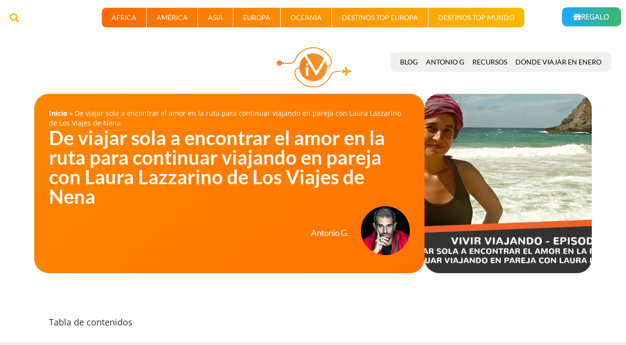

--- FILE ---
content_type: text/html; charset=UTF-8
request_url: https://inteligenciaviajera.com/laura-lazzarino-de-los-viajes-de-nena/
body_size: 81436
content:
<!doctype html>
<html lang="es">
<head><meta charset="UTF-8"><script type="d0c0d35e27e184a9a2e2e177-text/javascript">if(navigator.userAgent.match(/MSIE|Internet Explorer/i)||navigator.userAgent.match(/Trident\/7\..*?rv:11/i)){var href=document.location.href;if(!href.match(/[?&]nowprocket/)){if(href.indexOf("?")==-1){if(href.indexOf("#")==-1){document.location.href=href+"?nowprocket=1"}else{document.location.href=href.replace("#","?nowprocket=1#")}}else{if(href.indexOf("#")==-1){document.location.href=href+"&nowprocket=1"}else{document.location.href=href.replace("#","&nowprocket=1#")}}}}</script><script type="d0c0d35e27e184a9a2e2e177-text/javascript">(()=>{class RocketLazyLoadScripts{constructor(){this.v="2.0.4",this.userEvents=["keydown","keyup","mousedown","mouseup","mousemove","mouseover","mouseout","touchmove","touchstart","touchend","touchcancel","wheel","click","dblclick","input"],this.attributeEvents=["onblur","onclick","oncontextmenu","ondblclick","onfocus","onmousedown","onmouseenter","onmouseleave","onmousemove","onmouseout","onmouseover","onmouseup","onmousewheel","onscroll","onsubmit"]}async t(){this.i(),this.o(),/iP(ad|hone)/.test(navigator.userAgent)&&this.h(),this.u(),this.l(this),this.m(),this.k(this),this.p(this),this._(),await Promise.all([this.R(),this.L()]),this.lastBreath=Date.now(),this.S(this),this.P(),this.D(),this.O(),this.M(),await this.C(this.delayedScripts.normal),await this.C(this.delayedScripts.defer),await this.C(this.delayedScripts.async),await this.T(),await this.F(),await this.j(),await this.A(),window.dispatchEvent(new Event("rocket-allScriptsLoaded")),this.everythingLoaded=!0,this.lastTouchEnd&&await new Promise(t=>setTimeout(t,500-Date.now()+this.lastTouchEnd)),this.I(),this.H(),this.U(),this.W()}i(){this.CSPIssue=sessionStorage.getItem("rocketCSPIssue"),document.addEventListener("securitypolicyviolation",t=>{this.CSPIssue||"script-src-elem"!==t.violatedDirective||"data"!==t.blockedURI||(this.CSPIssue=!0,sessionStorage.setItem("rocketCSPIssue",!0))},{isRocket:!0})}o(){window.addEventListener("pageshow",t=>{this.persisted=t.persisted,this.realWindowLoadedFired=!0},{isRocket:!0}),window.addEventListener("pagehide",()=>{this.onFirstUserAction=null},{isRocket:!0})}h(){let t;function e(e){t=e}window.addEventListener("touchstart",e,{isRocket:!0}),window.addEventListener("touchend",function i(o){o.changedTouches[0]&&t.changedTouches[0]&&Math.abs(o.changedTouches[0].pageX-t.changedTouches[0].pageX)<10&&Math.abs(o.changedTouches[0].pageY-t.changedTouches[0].pageY)<10&&o.timeStamp-t.timeStamp<200&&(window.removeEventListener("touchstart",e,{isRocket:!0}),window.removeEventListener("touchend",i,{isRocket:!0}),"INPUT"===o.target.tagName&&"text"===o.target.type||(o.target.dispatchEvent(new TouchEvent("touchend",{target:o.target,bubbles:!0})),o.target.dispatchEvent(new MouseEvent("mouseover",{target:o.target,bubbles:!0})),o.target.dispatchEvent(new PointerEvent("click",{target:o.target,bubbles:!0,cancelable:!0,detail:1,clientX:o.changedTouches[0].clientX,clientY:o.changedTouches[0].clientY})),event.preventDefault()))},{isRocket:!0})}q(t){this.userActionTriggered||("mousemove"!==t.type||this.firstMousemoveIgnored?"keyup"===t.type||"mouseover"===t.type||"mouseout"===t.type||(this.userActionTriggered=!0,this.onFirstUserAction&&this.onFirstUserAction()):this.firstMousemoveIgnored=!0),"click"===t.type&&t.preventDefault(),t.stopPropagation(),t.stopImmediatePropagation(),"touchstart"===this.lastEvent&&"touchend"===t.type&&(this.lastTouchEnd=Date.now()),"click"===t.type&&(this.lastTouchEnd=0),this.lastEvent=t.type,t.composedPath&&t.composedPath()[0].getRootNode()instanceof ShadowRoot&&(t.rocketTarget=t.composedPath()[0]),this.savedUserEvents.push(t)}u(){this.savedUserEvents=[],this.userEventHandler=this.q.bind(this),this.userEvents.forEach(t=>window.addEventListener(t,this.userEventHandler,{passive:!1,isRocket:!0})),document.addEventListener("visibilitychange",this.userEventHandler,{isRocket:!0})}U(){this.userEvents.forEach(t=>window.removeEventListener(t,this.userEventHandler,{passive:!1,isRocket:!0})),document.removeEventListener("visibilitychange",this.userEventHandler,{isRocket:!0}),this.savedUserEvents.forEach(t=>{(t.rocketTarget||t.target).dispatchEvent(new window[t.constructor.name](t.type,t))})}m(){const t="return false",e=Array.from(this.attributeEvents,t=>"data-rocket-"+t),i="["+this.attributeEvents.join("],[")+"]",o="[data-rocket-"+this.attributeEvents.join("],[data-rocket-")+"]",s=(e,i,o)=>{o&&o!==t&&(e.setAttribute("data-rocket-"+i,o),e["rocket"+i]=new Function("event",o),e.setAttribute(i,t))};new MutationObserver(t=>{for(const n of t)"attributes"===n.type&&(n.attributeName.startsWith("data-rocket-")||this.everythingLoaded?n.attributeName.startsWith("data-rocket-")&&this.everythingLoaded&&this.N(n.target,n.attributeName.substring(12)):s(n.target,n.attributeName,n.target.getAttribute(n.attributeName))),"childList"===n.type&&n.addedNodes.forEach(t=>{if(t.nodeType===Node.ELEMENT_NODE)if(this.everythingLoaded)for(const i of[t,...t.querySelectorAll(o)])for(const t of i.getAttributeNames())e.includes(t)&&this.N(i,t.substring(12));else for(const e of[t,...t.querySelectorAll(i)])for(const t of e.getAttributeNames())this.attributeEvents.includes(t)&&s(e,t,e.getAttribute(t))})}).observe(document,{subtree:!0,childList:!0,attributeFilter:[...this.attributeEvents,...e]})}I(){this.attributeEvents.forEach(t=>{document.querySelectorAll("[data-rocket-"+t+"]").forEach(e=>{this.N(e,t)})})}N(t,e){const i=t.getAttribute("data-rocket-"+e);i&&(t.setAttribute(e,i),t.removeAttribute("data-rocket-"+e))}k(t){Object.defineProperty(HTMLElement.prototype,"onclick",{get(){return this.rocketonclick||null},set(e){this.rocketonclick=e,this.setAttribute(t.everythingLoaded?"onclick":"data-rocket-onclick","this.rocketonclick(event)")}})}S(t){function e(e,i){let o=e[i];e[i]=null,Object.defineProperty(e,i,{get:()=>o,set(s){t.everythingLoaded?o=s:e["rocket"+i]=o=s}})}e(document,"onreadystatechange"),e(window,"onload"),e(window,"onpageshow");try{Object.defineProperty(document,"readyState",{get:()=>t.rocketReadyState,set(e){t.rocketReadyState=e},configurable:!0}),document.readyState="loading"}catch(t){console.log("WPRocket DJE readyState conflict, bypassing")}}l(t){this.originalAddEventListener=EventTarget.prototype.addEventListener,this.originalRemoveEventListener=EventTarget.prototype.removeEventListener,this.savedEventListeners=[],EventTarget.prototype.addEventListener=function(e,i,o){o&&o.isRocket||!t.B(e,this)&&!t.userEvents.includes(e)||t.B(e,this)&&!t.userActionTriggered||e.startsWith("rocket-")||t.everythingLoaded?t.originalAddEventListener.call(this,e,i,o):(t.savedEventListeners.push({target:this,remove:!1,type:e,func:i,options:o}),"mouseenter"!==e&&"mouseleave"!==e||t.originalAddEventListener.call(this,e,t.savedUserEvents.push,o))},EventTarget.prototype.removeEventListener=function(e,i,o){o&&o.isRocket||!t.B(e,this)&&!t.userEvents.includes(e)||t.B(e,this)&&!t.userActionTriggered||e.startsWith("rocket-")||t.everythingLoaded?t.originalRemoveEventListener.call(this,e,i,o):t.savedEventListeners.push({target:this,remove:!0,type:e,func:i,options:o})}}J(t,e){this.savedEventListeners=this.savedEventListeners.filter(i=>{let o=i.type,s=i.target||window;return e!==o||t!==s||(this.B(o,s)&&(i.type="rocket-"+o),this.$(i),!1)})}H(){EventTarget.prototype.addEventListener=this.originalAddEventListener,EventTarget.prototype.removeEventListener=this.originalRemoveEventListener,this.savedEventListeners.forEach(t=>this.$(t))}$(t){t.remove?this.originalRemoveEventListener.call(t.target,t.type,t.func,t.options):this.originalAddEventListener.call(t.target,t.type,t.func,t.options)}p(t){let e;function i(e){return t.everythingLoaded?e:e.split(" ").map(t=>"load"===t||t.startsWith("load.")?"rocket-jquery-load":t).join(" ")}function o(o){function s(e){const s=o.fn[e];o.fn[e]=o.fn.init.prototype[e]=function(){return this[0]===window&&t.userActionTriggered&&("string"==typeof arguments[0]||arguments[0]instanceof String?arguments[0]=i(arguments[0]):"object"==typeof arguments[0]&&Object.keys(arguments[0]).forEach(t=>{const e=arguments[0][t];delete arguments[0][t],arguments[0][i(t)]=e})),s.apply(this,arguments),this}}if(o&&o.fn&&!t.allJQueries.includes(o)){const e={DOMContentLoaded:[],"rocket-DOMContentLoaded":[]};for(const t in e)document.addEventListener(t,()=>{e[t].forEach(t=>t())},{isRocket:!0});o.fn.ready=o.fn.init.prototype.ready=function(i){function s(){parseInt(o.fn.jquery)>2?setTimeout(()=>i.bind(document)(o)):i.bind(document)(o)}return"function"==typeof i&&(t.realDomReadyFired?!t.userActionTriggered||t.fauxDomReadyFired?s():e["rocket-DOMContentLoaded"].push(s):e.DOMContentLoaded.push(s)),o([])},s("on"),s("one"),s("off"),t.allJQueries.push(o)}e=o}t.allJQueries=[],o(window.jQuery),Object.defineProperty(window,"jQuery",{get:()=>e,set(t){o(t)}})}P(){const t=new Map;document.write=document.writeln=function(e){const i=document.currentScript,o=document.createRange(),s=i.parentElement;let n=t.get(i);void 0===n&&(n=i.nextSibling,t.set(i,n));const c=document.createDocumentFragment();o.setStart(c,0),c.appendChild(o.createContextualFragment(e)),s.insertBefore(c,n)}}async R(){return new Promise(t=>{this.userActionTriggered?t():this.onFirstUserAction=t})}async L(){return new Promise(t=>{document.addEventListener("DOMContentLoaded",()=>{this.realDomReadyFired=!0,t()},{isRocket:!0})})}async j(){return this.realWindowLoadedFired?Promise.resolve():new Promise(t=>{window.addEventListener("load",t,{isRocket:!0})})}M(){this.pendingScripts=[];this.scriptsMutationObserver=new MutationObserver(t=>{for(const e of t)e.addedNodes.forEach(t=>{"SCRIPT"!==t.tagName||t.noModule||t.isWPRocket||this.pendingScripts.push({script:t,promise:new Promise(e=>{const i=()=>{const i=this.pendingScripts.findIndex(e=>e.script===t);i>=0&&this.pendingScripts.splice(i,1),e()};t.addEventListener("load",i,{isRocket:!0}),t.addEventListener("error",i,{isRocket:!0}),setTimeout(i,1e3)})})})}),this.scriptsMutationObserver.observe(document,{childList:!0,subtree:!0})}async F(){await this.X(),this.pendingScripts.length?(await this.pendingScripts[0].promise,await this.F()):this.scriptsMutationObserver.disconnect()}D(){this.delayedScripts={normal:[],async:[],defer:[]},document.querySelectorAll("script[type$=rocketlazyloadscript]").forEach(t=>{t.hasAttribute("data-rocket-src")?t.hasAttribute("async")&&!1!==t.async?this.delayedScripts.async.push(t):t.hasAttribute("defer")&&!1!==t.defer||"module"===t.getAttribute("data-rocket-type")?this.delayedScripts.defer.push(t):this.delayedScripts.normal.push(t):this.delayedScripts.normal.push(t)})}async _(){await this.L();let t=[];document.querySelectorAll("script[type$=rocketlazyloadscript][data-rocket-src]").forEach(e=>{let i=e.getAttribute("data-rocket-src");if(i&&!i.startsWith("data:")){i.startsWith("//")&&(i=location.protocol+i);try{const o=new URL(i).origin;o!==location.origin&&t.push({src:o,crossOrigin:e.crossOrigin||"module"===e.getAttribute("data-rocket-type")})}catch(t){}}}),t=[...new Map(t.map(t=>[JSON.stringify(t),t])).values()],this.Y(t,"preconnect")}async G(t){if(await this.K(),!0!==t.noModule||!("noModule"in HTMLScriptElement.prototype))return new Promise(e=>{let i;function o(){(i||t).setAttribute("data-rocket-status","executed"),e()}try{if(navigator.userAgent.includes("Firefox/")||""===navigator.vendor||this.CSPIssue)i=document.createElement("script"),[...t.attributes].forEach(t=>{let e=t.nodeName;"type"!==e&&("data-rocket-type"===e&&(e="type"),"data-rocket-src"===e&&(e="src"),i.setAttribute(e,t.nodeValue))}),t.text&&(i.text=t.text),t.nonce&&(i.nonce=t.nonce),i.hasAttribute("src")?(i.addEventListener("load",o,{isRocket:!0}),i.addEventListener("error",()=>{i.setAttribute("data-rocket-status","failed-network"),e()},{isRocket:!0}),setTimeout(()=>{i.isConnected||e()},1)):(i.text=t.text,o()),i.isWPRocket=!0,t.parentNode.replaceChild(i,t);else{const i=t.getAttribute("data-rocket-type"),s=t.getAttribute("data-rocket-src");i?(t.type=i,t.removeAttribute("data-rocket-type")):t.removeAttribute("type"),t.addEventListener("load",o,{isRocket:!0}),t.addEventListener("error",i=>{this.CSPIssue&&i.target.src.startsWith("data:")?(console.log("WPRocket: CSP fallback activated"),t.removeAttribute("src"),this.G(t).then(e)):(t.setAttribute("data-rocket-status","failed-network"),e())},{isRocket:!0}),s?(t.fetchPriority="high",t.removeAttribute("data-rocket-src"),t.src=s):t.src="data:text/javascript;base64,"+window.btoa(unescape(encodeURIComponent(t.text)))}}catch(i){t.setAttribute("data-rocket-status","failed-transform"),e()}});t.setAttribute("data-rocket-status","skipped")}async C(t){const e=t.shift();return e?(e.isConnected&&await this.G(e),this.C(t)):Promise.resolve()}O(){this.Y([...this.delayedScripts.normal,...this.delayedScripts.defer,...this.delayedScripts.async],"preload")}Y(t,e){this.trash=this.trash||[];let i=!0;var o=document.createDocumentFragment();t.forEach(t=>{const s=t.getAttribute&&t.getAttribute("data-rocket-src")||t.src;if(s&&!s.startsWith("data:")){const n=document.createElement("link");n.href=s,n.rel=e,"preconnect"!==e&&(n.as="script",n.fetchPriority=i?"high":"low"),t.getAttribute&&"module"===t.getAttribute("data-rocket-type")&&(n.crossOrigin=!0),t.crossOrigin&&(n.crossOrigin=t.crossOrigin),t.integrity&&(n.integrity=t.integrity),t.nonce&&(n.nonce=t.nonce),o.appendChild(n),this.trash.push(n),i=!1}}),document.head.appendChild(o)}W(){this.trash.forEach(t=>t.remove())}async T(){try{document.readyState="interactive"}catch(t){}this.fauxDomReadyFired=!0;try{await this.K(),this.J(document,"readystatechange"),document.dispatchEvent(new Event("rocket-readystatechange")),await this.K(),document.rocketonreadystatechange&&document.rocketonreadystatechange(),await this.K(),this.J(document,"DOMContentLoaded"),document.dispatchEvent(new Event("rocket-DOMContentLoaded")),await this.K(),this.J(window,"DOMContentLoaded"),window.dispatchEvent(new Event("rocket-DOMContentLoaded"))}catch(t){console.error(t)}}async A(){try{document.readyState="complete"}catch(t){}try{await this.K(),this.J(document,"readystatechange"),document.dispatchEvent(new Event("rocket-readystatechange")),await this.K(),document.rocketonreadystatechange&&document.rocketonreadystatechange(),await this.K(),this.J(window,"load"),window.dispatchEvent(new Event("rocket-load")),await this.K(),window.rocketonload&&window.rocketonload(),await this.K(),this.allJQueries.forEach(t=>t(window).trigger("rocket-jquery-load")),await this.K(),this.J(window,"pageshow");const t=new Event("rocket-pageshow");t.persisted=this.persisted,window.dispatchEvent(t),await this.K(),window.rocketonpageshow&&window.rocketonpageshow({persisted:this.persisted})}catch(t){console.error(t)}}async K(){Date.now()-this.lastBreath>45&&(await this.X(),this.lastBreath=Date.now())}async X(){return document.hidden?new Promise(t=>setTimeout(t)):new Promise(t=>requestAnimationFrame(t))}B(t,e){return e===document&&"readystatechange"===t||(e===document&&"DOMContentLoaded"===t||(e===window&&"DOMContentLoaded"===t||(e===window&&"load"===t||e===window&&"pageshow"===t)))}static run(){(new RocketLazyLoadScripts).t()}}RocketLazyLoadScripts.run()})();</script>
	
	<meta name="viewport" content="width=device-width, initial-scale=1">
	<link rel="profile" href="https://gmpg.org/xfn/11">
	<meta name='robots' content='index, follow, max-image-preview:large, max-snippet:-1, max-video-preview:-1' />

	<!-- This site is optimized with the Yoast SEO plugin v26.8 - https://yoast.com/product/yoast-seo-wordpress/ -->
	<title>Entrevista a Laula Lazzarino de Los Viajes de Nena</title>
<link crossorigin data-rocket-preload as="font" href="https://cdn.inteligenciaviajera.com/wp-content/uploads/elementor/google-fonts/fonts/lato-s6uyw4bmutphjx4wxg.woff2" rel="preload">
<link crossorigin data-rocket-preload as="font" href="https://cdn.inteligenciaviajera.com/wp-content/uploads/elementor/google-fonts/fonts/lato-s6u9w4bmutphh6uvswipgq.woff2" rel="preload">
<link crossorigin data-rocket-preload as="font" href="https://cdn.inteligenciaviajera.com/wp-content/uploads/elementor/google-fonts/fonts/lato-s6u9w4bmutphh50xswipgq.woff2" rel="preload">
<link crossorigin data-rocket-preload as="font" href="https://cdn.inteligenciaviajera.com/wp-content/uploads/elementor/google-fonts/fonts/opensans-memtyags126mizpba-ufuicvxscekx2cmqvxlwqwuu6f.woff2" rel="preload">
<link crossorigin data-rocket-preload as="font" href="https://cdn.inteligenciaviajera.com/wp-content/uploads/elementor/google-fonts/fonts/opensans-memvyags126mizpba-uvwbx2vvnxbbobj2ovts-muw.woff2" rel="preload">
<style id="wpr-usedcss">img:is([sizes=auto i],[sizes^="auto," i]){contain-intrinsic-size:3000px 1500px}img.emoji{display:inline!important;border:none!important;box-shadow:none!important;height:1em!important;width:1em!important;margin:0 .07em!important;vertical-align:-.1em!important;background:0 0!important;padding:0!important}:where(.wp-block-button__link){border-radius:9999px;box-shadow:none;padding:calc(.667em + 2px) calc(1.333em + 2px);text-decoration:none}:root :where(.wp-block-button .wp-block-button__link.is-style-outline),:root :where(.wp-block-button.is-style-outline>.wp-block-button__link){border:2px solid;padding:.667em 1.333em}:root :where(.wp-block-button .wp-block-button__link.is-style-outline:not(.has-text-color)),:root :where(.wp-block-button.is-style-outline>.wp-block-button__link:not(.has-text-color)){color:currentColor}:root :where(.wp-block-button .wp-block-button__link.is-style-outline:not(.has-background)),:root :where(.wp-block-button.is-style-outline>.wp-block-button__link:not(.has-background)){background-color:initial;background-image:none}:where(.wp-block-calendar table:not(.has-background) th){background:#ddd}:where(.wp-block-columns){margin-bottom:1.75em}:where(.wp-block-columns.has-background){padding:1.25em 2.375em}:where(.wp-block-post-comments input[type=submit]){border:none}:where(.wp-block-cover-image:not(.has-text-color)),:where(.wp-block-cover:not(.has-text-color)){color:#fff}:where(.wp-block-cover-image.is-light:not(.has-text-color)),:where(.wp-block-cover.is-light:not(.has-text-color)){color:#000}:root :where(.wp-block-cover h1:not(.has-text-color)),:root :where(.wp-block-cover h2:not(.has-text-color)),:root :where(.wp-block-cover h3:not(.has-text-color)),:root :where(.wp-block-cover h4:not(.has-text-color)),:root :where(.wp-block-cover h5:not(.has-text-color)),:root :where(.wp-block-cover h6:not(.has-text-color)),:root :where(.wp-block-cover p:not(.has-text-color)){color:inherit}:where(.wp-block-file){margin-bottom:1.5em}:where(.wp-block-file__button){border-radius:2em;display:inline-block;padding:.5em 1em}:where(.wp-block-file__button):where(a):active,:where(.wp-block-file__button):where(a):focus,:where(.wp-block-file__button):where(a):hover,:where(.wp-block-file__button):where(a):visited{box-shadow:none;color:#fff;opacity:.85;text-decoration:none}:where(.wp-block-form-input__input){font-size:1em;margin-bottom:.5em;padding:0 .5em}:where(.wp-block-form-input__input)[type=date],:where(.wp-block-form-input__input)[type=datetime-local],:where(.wp-block-form-input__input)[type=datetime],:where(.wp-block-form-input__input)[type=email],:where(.wp-block-form-input__input)[type=month],:where(.wp-block-form-input__input)[type=number],:where(.wp-block-form-input__input)[type=password],:where(.wp-block-form-input__input)[type=search],:where(.wp-block-form-input__input)[type=tel],:where(.wp-block-form-input__input)[type=text],:where(.wp-block-form-input__input)[type=time],:where(.wp-block-form-input__input)[type=url],:where(.wp-block-form-input__input)[type=week]{border-style:solid;border-width:1px;line-height:2;min-height:2em}:where(.wp-block-group.wp-block-group-is-layout-constrained){position:relative}:root :where(.wp-block-image.is-style-rounded img,.wp-block-image .is-style-rounded img){border-radius:9999px}:where(.wp-block-latest-comments:not([style*=line-height] .wp-block-latest-comments__comment)){line-height:1.1}:where(.wp-block-latest-comments:not([style*=line-height] .wp-block-latest-comments__comment-excerpt p)){line-height:1.8}:root :where(.wp-block-latest-posts.is-grid){padding:0}:root :where(.wp-block-latest-posts.wp-block-latest-posts__list){padding-left:0}ol,ul{box-sizing:border-box}:root :where(.wp-block-list.has-background){padding:1.25em 2.375em}:where(.wp-block-navigation.has-background .wp-block-navigation-item a:not(.wp-element-button)),:where(.wp-block-navigation.has-background .wp-block-navigation-submenu a:not(.wp-element-button)){padding:.5em 1em}:where(.wp-block-navigation .wp-block-navigation__submenu-container .wp-block-navigation-item a:not(.wp-element-button)),:where(.wp-block-navigation .wp-block-navigation__submenu-container .wp-block-navigation-submenu a:not(.wp-element-button)),:where(.wp-block-navigation .wp-block-navigation__submenu-container .wp-block-navigation-submenu button.wp-block-navigation-item__content),:where(.wp-block-navigation .wp-block-navigation__submenu-container .wp-block-pages-list__item button.wp-block-navigation-item__content){padding:.5em 1em}:root :where(p.has-background){padding:1.25em 2.375em}:where(p.has-text-color:not(.has-link-color)) a{color:inherit}:where(.wp-block-post-comments-form input:not([type=submit])),:where(.wp-block-post-comments-form textarea){border:1px solid #949494;font-family:inherit;font-size:1em}:where(.wp-block-post-comments-form input:where(:not([type=submit]):not([type=checkbox]))),:where(.wp-block-post-comments-form textarea){padding:calc(.667em + 2px)}:where(.wp-block-post-excerpt){box-sizing:border-box;margin-bottom:var(--wp--style--block-gap);margin-top:var(--wp--style--block-gap)}:where(.wp-block-preformatted.has-background){padding:1.25em 2.375em}:where(.wp-block-search__button){border:1px solid #ccc;padding:6px 10px}:where(.wp-block-search__input){appearance:none;border:1px solid #949494;flex-grow:1;font-family:inherit;font-size:inherit;font-style:inherit;font-weight:inherit;letter-spacing:inherit;line-height:inherit;margin-left:0;margin-right:0;min-width:3rem;padding:8px;text-decoration:unset!important;text-transform:inherit}:where(.wp-block-search__button-inside .wp-block-search__inside-wrapper){background-color:#fff;border:1px solid #949494;box-sizing:border-box;padding:4px}:where(.wp-block-search__button-inside .wp-block-search__inside-wrapper) .wp-block-search__input{border:none;border-radius:0;padding:0 4px}:where(.wp-block-search__button-inside .wp-block-search__inside-wrapper) .wp-block-search__input:focus{outline:0}:where(.wp-block-search__button-inside .wp-block-search__inside-wrapper) :where(.wp-block-search__button){padding:4px 8px}:root :where(.wp-block-separator.is-style-dots){height:auto;line-height:1;text-align:center}:root :where(.wp-block-separator.is-style-dots):before{color:currentColor;content:"···";font-family:serif;font-size:1.5em;letter-spacing:2em;padding-left:2em}:root :where(.wp-block-site-logo.is-style-rounded){border-radius:9999px}:where(.wp-block-social-links:not(.is-style-logos-only)) .wp-social-link{background-color:#f0f0f0;color:#444}:where(.wp-block-social-links:not(.is-style-logos-only)) .wp-social-link-amazon{background-color:#f90;color:#fff}:where(.wp-block-social-links:not(.is-style-logos-only)) .wp-social-link-bandcamp{background-color:#1ea0c3;color:#fff}:where(.wp-block-social-links:not(.is-style-logos-only)) .wp-social-link-behance{background-color:#0757fe;color:#fff}:where(.wp-block-social-links:not(.is-style-logos-only)) .wp-social-link-bluesky{background-color:#0a7aff;color:#fff}:where(.wp-block-social-links:not(.is-style-logos-only)) .wp-social-link-codepen{background-color:#1e1f26;color:#fff}:where(.wp-block-social-links:not(.is-style-logos-only)) .wp-social-link-deviantart{background-color:#02e49b;color:#fff}:where(.wp-block-social-links:not(.is-style-logos-only)) .wp-social-link-discord{background-color:#5865f2;color:#fff}:where(.wp-block-social-links:not(.is-style-logos-only)) .wp-social-link-dribbble{background-color:#e94c89;color:#fff}:where(.wp-block-social-links:not(.is-style-logos-only)) .wp-social-link-dropbox{background-color:#4280ff;color:#fff}:where(.wp-block-social-links:not(.is-style-logos-only)) .wp-social-link-etsy{background-color:#f45800;color:#fff}:where(.wp-block-social-links:not(.is-style-logos-only)) .wp-social-link-facebook{background-color:#0866ff;color:#fff}:where(.wp-block-social-links:not(.is-style-logos-only)) .wp-social-link-fivehundredpx{background-color:#000;color:#fff}:where(.wp-block-social-links:not(.is-style-logos-only)) .wp-social-link-flickr{background-color:#0461dd;color:#fff}:where(.wp-block-social-links:not(.is-style-logos-only)) .wp-social-link-foursquare{background-color:#e65678;color:#fff}:where(.wp-block-social-links:not(.is-style-logos-only)) .wp-social-link-github{background-color:#24292d;color:#fff}:where(.wp-block-social-links:not(.is-style-logos-only)) .wp-social-link-goodreads{background-color:#eceadd;color:#382110}:where(.wp-block-social-links:not(.is-style-logos-only)) .wp-social-link-google{background-color:#ea4434;color:#fff}:where(.wp-block-social-links:not(.is-style-logos-only)) .wp-social-link-gravatar{background-color:#1d4fc4;color:#fff}:where(.wp-block-social-links:not(.is-style-logos-only)) .wp-social-link-instagram{background-color:#f00075;color:#fff}:where(.wp-block-social-links:not(.is-style-logos-only)) .wp-social-link-lastfm{background-color:#e21b24;color:#fff}:where(.wp-block-social-links:not(.is-style-logos-only)) .wp-social-link-linkedin{background-color:#0d66c2;color:#fff}:where(.wp-block-social-links:not(.is-style-logos-only)) .wp-social-link-mastodon{background-color:#3288d4;color:#fff}:where(.wp-block-social-links:not(.is-style-logos-only)) .wp-social-link-medium{background-color:#000;color:#fff}:where(.wp-block-social-links:not(.is-style-logos-only)) .wp-social-link-meetup{background-color:#f6405f;color:#fff}:where(.wp-block-social-links:not(.is-style-logos-only)) .wp-social-link-patreon{background-color:#000;color:#fff}:where(.wp-block-social-links:not(.is-style-logos-only)) .wp-social-link-pinterest{background-color:#e60122;color:#fff}:where(.wp-block-social-links:not(.is-style-logos-only)) .wp-social-link-pocket{background-color:#ef4155;color:#fff}:where(.wp-block-social-links:not(.is-style-logos-only)) .wp-social-link-reddit{background-color:#ff4500;color:#fff}:where(.wp-block-social-links:not(.is-style-logos-only)) .wp-social-link-skype{background-color:#0478d7;color:#fff}:where(.wp-block-social-links:not(.is-style-logos-only)) .wp-social-link-snapchat{background-color:#fefc00;color:#fff;stroke:#000}:where(.wp-block-social-links:not(.is-style-logos-only)) .wp-social-link-soundcloud{background-color:#ff5600;color:#fff}:where(.wp-block-social-links:not(.is-style-logos-only)) .wp-social-link-spotify{background-color:#1bd760;color:#fff}:where(.wp-block-social-links:not(.is-style-logos-only)) .wp-social-link-telegram{background-color:#2aabee;color:#fff}:where(.wp-block-social-links:not(.is-style-logos-only)) .wp-social-link-threads{background-color:#000;color:#fff}:where(.wp-block-social-links:not(.is-style-logos-only)) .wp-social-link-tiktok{background-color:#000;color:#fff}:where(.wp-block-social-links:not(.is-style-logos-only)) .wp-social-link-tumblr{background-color:#011835;color:#fff}:where(.wp-block-social-links:not(.is-style-logos-only)) .wp-social-link-twitch{background-color:#6440a4;color:#fff}:where(.wp-block-social-links:not(.is-style-logos-only)) .wp-social-link-twitter{background-color:#1da1f2;color:#fff}:where(.wp-block-social-links:not(.is-style-logos-only)) .wp-social-link-vimeo{background-color:#1eb7ea;color:#fff}:where(.wp-block-social-links:not(.is-style-logos-only)) .wp-social-link-vk{background-color:#4680c2;color:#fff}:where(.wp-block-social-links:not(.is-style-logos-only)) .wp-social-link-wordpress{background-color:#3499cd;color:#fff}:where(.wp-block-social-links:not(.is-style-logos-only)) .wp-social-link-whatsapp{background-color:#25d366;color:#fff}:where(.wp-block-social-links:not(.is-style-logos-only)) .wp-social-link-x{background-color:#000;color:#fff}:where(.wp-block-social-links:not(.is-style-logos-only)) .wp-social-link-yelp{background-color:#d32422;color:#fff}:where(.wp-block-social-links:not(.is-style-logos-only)) .wp-social-link-youtube{background-color:red;color:#fff}:where(.wp-block-social-links.is-style-logos-only) .wp-social-link{background:0 0}:where(.wp-block-social-links.is-style-logos-only) .wp-social-link svg{height:1.25em;width:1.25em}:where(.wp-block-social-links.is-style-logos-only) .wp-social-link-amazon{color:#f90}:where(.wp-block-social-links.is-style-logos-only) .wp-social-link-bandcamp{color:#1ea0c3}:where(.wp-block-social-links.is-style-logos-only) .wp-social-link-behance{color:#0757fe}:where(.wp-block-social-links.is-style-logos-only) .wp-social-link-bluesky{color:#0a7aff}:where(.wp-block-social-links.is-style-logos-only) .wp-social-link-codepen{color:#1e1f26}:where(.wp-block-social-links.is-style-logos-only) .wp-social-link-deviantart{color:#02e49b}:where(.wp-block-social-links.is-style-logos-only) .wp-social-link-discord{color:#5865f2}:where(.wp-block-social-links.is-style-logos-only) .wp-social-link-dribbble{color:#e94c89}:where(.wp-block-social-links.is-style-logos-only) .wp-social-link-dropbox{color:#4280ff}:where(.wp-block-social-links.is-style-logos-only) .wp-social-link-etsy{color:#f45800}:where(.wp-block-social-links.is-style-logos-only) .wp-social-link-facebook{color:#0866ff}:where(.wp-block-social-links.is-style-logos-only) .wp-social-link-fivehundredpx{color:#000}:where(.wp-block-social-links.is-style-logos-only) .wp-social-link-flickr{color:#0461dd}:where(.wp-block-social-links.is-style-logos-only) .wp-social-link-foursquare{color:#e65678}:where(.wp-block-social-links.is-style-logos-only) .wp-social-link-github{color:#24292d}:where(.wp-block-social-links.is-style-logos-only) .wp-social-link-goodreads{color:#382110}:where(.wp-block-social-links.is-style-logos-only) .wp-social-link-google{color:#ea4434}:where(.wp-block-social-links.is-style-logos-only) .wp-social-link-gravatar{color:#1d4fc4}:where(.wp-block-social-links.is-style-logos-only) .wp-social-link-instagram{color:#f00075}:where(.wp-block-social-links.is-style-logos-only) .wp-social-link-lastfm{color:#e21b24}:where(.wp-block-social-links.is-style-logos-only) .wp-social-link-linkedin{color:#0d66c2}:where(.wp-block-social-links.is-style-logos-only) .wp-social-link-mastodon{color:#3288d4}:where(.wp-block-social-links.is-style-logos-only) .wp-social-link-medium{color:#000}:where(.wp-block-social-links.is-style-logos-only) .wp-social-link-meetup{color:#f6405f}:where(.wp-block-social-links.is-style-logos-only) .wp-social-link-patreon{color:#000}:where(.wp-block-social-links.is-style-logos-only) .wp-social-link-pinterest{color:#e60122}:where(.wp-block-social-links.is-style-logos-only) .wp-social-link-pocket{color:#ef4155}:where(.wp-block-social-links.is-style-logos-only) .wp-social-link-reddit{color:#ff4500}:where(.wp-block-social-links.is-style-logos-only) .wp-social-link-skype{color:#0478d7}:where(.wp-block-social-links.is-style-logos-only) .wp-social-link-snapchat{color:#fff;stroke:#000}:where(.wp-block-social-links.is-style-logos-only) .wp-social-link-soundcloud{color:#ff5600}:where(.wp-block-social-links.is-style-logos-only) .wp-social-link-spotify{color:#1bd760}:where(.wp-block-social-links.is-style-logos-only) .wp-social-link-telegram{color:#2aabee}:where(.wp-block-social-links.is-style-logos-only) .wp-social-link-threads{color:#000}:where(.wp-block-social-links.is-style-logos-only) .wp-social-link-tiktok{color:#000}:where(.wp-block-social-links.is-style-logos-only) .wp-social-link-tumblr{color:#011835}:where(.wp-block-social-links.is-style-logos-only) .wp-social-link-twitch{color:#6440a4}:where(.wp-block-social-links.is-style-logos-only) .wp-social-link-twitter{color:#1da1f2}:where(.wp-block-social-links.is-style-logos-only) .wp-social-link-vimeo{color:#1eb7ea}:where(.wp-block-social-links.is-style-logos-only) .wp-social-link-vk{color:#4680c2}:where(.wp-block-social-links.is-style-logos-only) .wp-social-link-whatsapp{color:#25d366}:where(.wp-block-social-links.is-style-logos-only) .wp-social-link-wordpress{color:#3499cd}:where(.wp-block-social-links.is-style-logos-only) .wp-social-link-x{color:#000}:where(.wp-block-social-links.is-style-logos-only) .wp-social-link-yelp{color:#d32422}:where(.wp-block-social-links.is-style-logos-only) .wp-social-link-youtube{color:red}:root :where(.wp-block-social-links .wp-social-link a){padding:.25em}:root :where(.wp-block-social-links.is-style-logos-only .wp-social-link a){padding:0}:root :where(.wp-block-social-links.is-style-pill-shape .wp-social-link a){padding-left:.6666666667em;padding-right:.6666666667em}:root :where(.wp-block-tag-cloud.is-style-outline){display:flex;flex-wrap:wrap;gap:1ch}:root :where(.wp-block-tag-cloud.is-style-outline a){border:1px solid;font-size:unset!important;margin-right:0;padding:1ch 2ch;text-decoration:none!important}:root :where(.wp-block-table-of-contents){box-sizing:border-box}:where(.wp-block-term-description){box-sizing:border-box;margin-bottom:var(--wp--style--block-gap);margin-top:var(--wp--style--block-gap)}:where(pre.wp-block-verse){font-family:inherit}:root{--wp-block-synced-color:#7a00df;--wp-block-synced-color--rgb:122,0,223;--wp-bound-block-color:var(--wp-block-synced-color);--wp-editor-canvas-background:#ddd;--wp-admin-theme-color:#007cba;--wp-admin-theme-color--rgb:0,124,186;--wp-admin-theme-color-darker-10:#006ba1;--wp-admin-theme-color-darker-10--rgb:0,107,160.5;--wp-admin-theme-color-darker-20:#005a87;--wp-admin-theme-color-darker-20--rgb:0,90,135;--wp-admin-border-width-focus:2px}@media (min-resolution:192dpi){:root{--wp-admin-border-width-focus:1.5px}}:root{--wp--preset--font-size--normal:16px;--wp--preset--font-size--huge:42px}.screen-reader-text{border:0;clip-path:inset(50%);height:1px;margin:-1px;overflow:hidden;padding:0;position:absolute;width:1px;word-wrap:normal!important}.screen-reader-text:focus{background-color:#ddd;clip-path:none;color:#444;display:block;font-size:1em;height:auto;left:5px;line-height:normal;padding:15px 23px 14px;text-decoration:none;top:5px;width:auto;z-index:100000}html :where(.has-border-color){border-style:solid}html :where([style*=border-top-color]){border-top-style:solid}html :where([style*=border-right-color]){border-right-style:solid}html :where([style*=border-bottom-color]){border-bottom-style:solid}html :where([style*=border-left-color]){border-left-style:solid}html :where([style*=border-width]){border-style:solid}html :where([style*=border-top-width]){border-top-style:solid}html :where([style*=border-right-width]){border-right-style:solid}html :where([style*=border-bottom-width]){border-bottom-style:solid}html :where([style*=border-left-width]){border-left-style:solid}html :where(img[class*=wp-image-]){height:auto;max-width:100%}:where(figure){margin:0 0 1em}html :where(.is-position-sticky){--wp-admin--admin-bar--position-offset:var(--wp-admin--admin-bar--height,0px)}@media screen and (max-width:600px){html :where(.is-position-sticky){--wp-admin--admin-bar--position-offset:0px}}:root{--wp--preset--aspect-ratio--square:1;--wp--preset--aspect-ratio--4-3:4/3;--wp--preset--aspect-ratio--3-4:3/4;--wp--preset--aspect-ratio--3-2:3/2;--wp--preset--aspect-ratio--2-3:2/3;--wp--preset--aspect-ratio--16-9:16/9;--wp--preset--aspect-ratio--9-16:9/16;--wp--preset--color--black:#000000;--wp--preset--color--cyan-bluish-gray:#abb8c3;--wp--preset--color--white:#ffffff;--wp--preset--color--pale-pink:#f78da7;--wp--preset--color--vivid-red:#cf2e2e;--wp--preset--color--luminous-vivid-orange:#ff6900;--wp--preset--color--luminous-vivid-amber:#fcb900;--wp--preset--color--light-green-cyan:#7bdcb5;--wp--preset--color--vivid-green-cyan:#00d084;--wp--preset--color--pale-cyan-blue:#8ed1fc;--wp--preset--color--vivid-cyan-blue:#0693e3;--wp--preset--color--vivid-purple:#9b51e0;--wp--preset--gradient--vivid-cyan-blue-to-vivid-purple:linear-gradient(135deg,rgb(6, 147, 227) 0%,rgb(155, 81, 224) 100%);--wp--preset--gradient--light-green-cyan-to-vivid-green-cyan:linear-gradient(135deg,rgb(122, 220, 180) 0%,rgb(0, 208, 130) 100%);--wp--preset--gradient--luminous-vivid-amber-to-luminous-vivid-orange:linear-gradient(135deg,rgb(252, 185, 0) 0%,rgb(255, 105, 0) 100%);--wp--preset--gradient--luminous-vivid-orange-to-vivid-red:linear-gradient(135deg,rgb(255, 105, 0) 0%,rgb(207, 46, 46) 100%);--wp--preset--gradient--very-light-gray-to-cyan-bluish-gray:linear-gradient(135deg,rgb(238, 238, 238) 0%,rgb(169, 184, 195) 100%);--wp--preset--gradient--cool-to-warm-spectrum:linear-gradient(135deg,rgb(74, 234, 220) 0%,rgb(151, 120, 209) 20%,rgb(207, 42, 186) 40%,rgb(238, 44, 130) 60%,rgb(251, 105, 98) 80%,rgb(254, 248, 76) 100%);--wp--preset--gradient--blush-light-purple:linear-gradient(135deg,rgb(255, 206, 236) 0%,rgb(152, 150, 240) 100%);--wp--preset--gradient--blush-bordeaux:linear-gradient(135deg,rgb(254, 205, 165) 0%,rgb(254, 45, 45) 50%,rgb(107, 0, 62) 100%);--wp--preset--gradient--luminous-dusk:linear-gradient(135deg,rgb(255, 203, 112) 0%,rgb(199, 81, 192) 50%,rgb(65, 88, 208) 100%);--wp--preset--gradient--pale-ocean:linear-gradient(135deg,rgb(255, 245, 203) 0%,rgb(182, 227, 212) 50%,rgb(51, 167, 181) 100%);--wp--preset--gradient--electric-grass:linear-gradient(135deg,rgb(202, 248, 128) 0%,rgb(113, 206, 126) 100%);--wp--preset--gradient--midnight:linear-gradient(135deg,rgb(2, 3, 129) 0%,rgb(40, 116, 252) 100%);--wp--preset--font-size--small:13px;--wp--preset--font-size--medium:20px;--wp--preset--font-size--large:36px;--wp--preset--font-size--x-large:42px;--wp--preset--spacing--20:0.44rem;--wp--preset--spacing--30:0.67rem;--wp--preset--spacing--40:1rem;--wp--preset--spacing--50:1.5rem;--wp--preset--spacing--60:2.25rem;--wp--preset--spacing--70:3.38rem;--wp--preset--spacing--80:5.06rem;--wp--preset--shadow--natural:6px 6px 9px rgba(0, 0, 0, .2);--wp--preset--shadow--deep:12px 12px 50px rgba(0, 0, 0, .4);--wp--preset--shadow--sharp:6px 6px 0px rgba(0, 0, 0, .2);--wp--preset--shadow--outlined:6px 6px 0px -3px rgb(255, 255, 255),6px 6px rgb(0, 0, 0);--wp--preset--shadow--crisp:6px 6px 0px rgb(0, 0, 0)}:root{--wp--style--global--content-size:800px;--wp--style--global--wide-size:1200px}:where(body){margin:0}:where(.wp-site-blocks)>*{margin-block-start:24px;margin-block-end:0}:where(.wp-site-blocks)>:first-child{margin-block-start:0}:where(.wp-site-blocks)>:last-child{margin-block-end:0}:root{--wp--style--block-gap:24px}:root :where(.is-layout-flow)>:first-child{margin-block-start:0}:root :where(.is-layout-flow)>:last-child{margin-block-end:0}:root :where(.is-layout-flow)>*{margin-block-start:24px;margin-block-end:0}:root :where(.is-layout-constrained)>:first-child{margin-block-start:0}:root :where(.is-layout-constrained)>:last-child{margin-block-end:0}:root :where(.is-layout-constrained)>*{margin-block-start:24px;margin-block-end:0}:root :where(.is-layout-flex){gap:24px}:root :where(.is-layout-grid){gap:24px}body{padding-top:0;padding-right:0;padding-bottom:0;padding-left:0}a:where(:not(.wp-element-button)){text-decoration:underline}:root :where(.wp-element-button,.wp-block-button__link){background-color:#32373c;border-width:0;color:#fff;font-family:inherit;font-size:inherit;font-style:inherit;font-weight:inherit;letter-spacing:inherit;line-height:inherit;padding-top:calc(.667em + 2px);padding-right:calc(1.333em + 2px);padding-bottom:calc(.667em + 2px);padding-left:calc(1.333em + 2px);text-decoration:none;text-transform:inherit}:root :where(.wp-block-pullquote){font-size:1.5em;line-height:1.6}html{line-height:1.15;-webkit-text-size-adjust:100%}*,:after,:before{box-sizing:border-box}body{background-color:#fff;color:#333;font-family:-apple-system,BlinkMacSystemFont,'Segoe UI',Roboto,'Helvetica Neue',Arial,'Noto Sans',sans-serif,'Apple Color Emoji','Segoe UI Emoji','Segoe UI Symbol','Noto Color Emoji';font-size:1rem;font-weight:400;line-height:1.5;margin:0;-webkit-font-smoothing:antialiased;-moz-osx-font-smoothing:grayscale}h1,h2,h3,h4,h5{color:inherit;font-family:inherit;font-weight:500;line-height:1.2;margin-block-end:1rem;margin-block-start:.5rem}h1{font-size:2.5rem}h2{font-size:2rem}h3{font-size:1.75rem}h4{font-size:1.5rem}h5{font-size:1.25rem}p{margin-block-end:.9rem;margin-block-start:0}hr{box-sizing:content-box;height:0;overflow:visible}a{background-color:transparent;color:#c36;text-decoration:none}a:active,a:hover{color:#336}a:not([href]):not([tabindex]),a:not([href]):not([tabindex]):focus,a:not([href]):not([tabindex]):hover{color:inherit;text-decoration:none}a:not([href]):not([tabindex]):focus{outline:0}b,strong{font-weight:bolder}small{font-size:80%}img{border-style:none;height:auto;max-width:100%}@media print{*,:after,:before{background:0 0!important;box-shadow:none!important;color:#000!important;text-shadow:none!important}a,a:visited{text-decoration:underline}a[href]:after{content:" (" attr(href) ")"}a[href^="#"]:after{content:""}img{-moz-column-break-inside:avoid;break-inside:avoid}h2,h3,p{orphans:3;widows:3}h2,h3{-moz-column-break-after:avoid;break-after:avoid}}label{display:inline-block;line-height:1;vertical-align:middle}button,input,textarea{font-family:inherit;font-size:1rem;line-height:1.5;margin:0}input[type=email],input[type=number],input[type=search],input[type=text],input[type=url],textarea{border:1px solid #666;border-radius:3px;padding:.5rem 1rem;transition:all .3s;width:100%}input[type=email]:focus,input[type=number]:focus,input[type=search]:focus,input[type=text]:focus,input[type=url]:focus,textarea:focus{border-color:#333}button,input{overflow:visible}button{text-transform:none}[type=button],[type=submit],button{-webkit-appearance:button;width:auto}[type=button],[type=submit],button{background-color:transparent;border:1px solid #c36;border-radius:3px;color:#c36;display:inline-block;font-size:1rem;font-weight:400;padding:.5rem 1rem;text-align:center;transition:all .3s;-webkit-user-select:none;-moz-user-select:none;user-select:none;white-space:nowrap}[type=button]:focus:not(:focus-visible),[type=submit]:focus:not(:focus-visible),button:focus:not(:focus-visible){outline:0}[type=button]:focus,[type=button]:hover,[type=submit]:focus,[type=submit]:hover,button:focus,button:hover{background-color:#c36;color:#fff;text-decoration:none}[type=button]:not(:disabled),[type=submit]:not(:disabled),button:not(:disabled){cursor:pointer}textarea{overflow:auto;resize:vertical}[type=checkbox]{box-sizing:border-box;padding:0}[type=number]::-webkit-inner-spin-button,[type=number]::-webkit-outer-spin-button{height:auto}[type=search]{-webkit-appearance:textfield;outline-offset:-2px}[type=search]::-webkit-search-decoration{-webkit-appearance:none}::-webkit-file-upload-button{-webkit-appearance:button;font:inherit}li,ol,ul{background:0 0;border:0;font-size:100%;margin-block-end:0;margin-block-start:0;outline:0;vertical-align:baseline}.comments-area a{text-decoration:underline}.screen-reader-text{clip:rect(1px,1px,1px,1px);height:1px;overflow:hidden;position:absolute!important;width:1px;word-wrap:normal!important}.screen-reader-text:focus{background-color:#eee;clip:auto!important;clip-path:none;color:#333;display:block;font-size:1rem;height:auto;left:5px;line-height:normal;padding:12px 24px;text-decoration:none;top:5px;width:auto;z-index:100000}#comments .comment-list{font-size:.9em;list-style:none;margin:0;padding:0}#comments .comment{position:relative}#comments .comment .comment-body{border-block-end:1px solid #ccc;display:flex;flex-direction:column;padding-block-end:30px;padding-block-start:30px;padding-inline-end:0;padding-inline-start:60px}#comments .comment .avatar{border-radius:50%;left:0;margin-inline-end:10px;position:absolute}#comments .comment-meta{display:flex;justify-content:space-between;margin-block-end:.9rem}#comments .comment-metadata,#comments .reply{font-size:11px;line-height:1}@media(min-width:768px){#comments .comment-author,#comments .comment-metadata{line-height:1}}:root{--direction-multiplier:1}.elementor-screen-only,.screen-reader-text,.screen-reader-text span{height:1px;margin:-1px;overflow:hidden;padding:0;position:absolute;top:-10000em;width:1px;clip:rect(0,0,0,0);border:0}.elementor *,.elementor :after,.elementor :before{box-sizing:border-box}.elementor a{box-shadow:none;text-decoration:none}.elementor hr{background-color:transparent;margin:0}.elementor img{border:none;border-radius:0;box-shadow:none;height:auto;max-width:100%}.elementor iframe,.elementor object{border:none;line-height:1;margin:0;max-width:100%;width:100%}.elementor .elementor-background-overlay{inset:0;position:absolute}.e-con-inner>.elementor-element.elementor-absolute,.e-con>.elementor-element.elementor-absolute,.elementor-widget-wrap>.elementor-element.elementor-absolute{position:absolute}.e-con-inner>.elementor-element.elementor-fixed,.e-con>.elementor-element.elementor-fixed,.elementor-widget-wrap>.elementor-element.elementor-fixed{position:fixed}.elementor-widget-wrap .elementor-element.elementor-widget__width-auto,.elementor-widget-wrap .elementor-element.elementor-widget__width-initial{max-width:100%}.elementor-element.elementor-absolute,.elementor-element.elementor-fixed{z-index:1}.elementor-element{--flex-direction:initial;--flex-wrap:initial;--justify-content:initial;--align-items:initial;--align-content:initial;--gap:initial;--flex-basis:initial;--flex-grow:initial;--flex-shrink:initial;--order:initial;--align-self:initial;align-self:var(--align-self);flex-basis:var(--flex-basis);flex-grow:var(--flex-grow);flex-shrink:var(--flex-shrink);order:var(--order)}.elementor-element:where(.e-con-full,.elementor-widget){align-content:var(--align-content);align-items:var(--align-items);flex-direction:var(--flex-direction);flex-wrap:var(--flex-wrap);gap:var(--row-gap) var(--column-gap);justify-content:var(--justify-content)}.elementor-invisible{visibility:hidden}.elementor-align-right{text-align:right}.elementor-align-left{text-align:left}.elementor-align-left .elementor-button,.elementor-align-right .elementor-button{width:auto}@media (max-width:767px){.elementor-mobile-align-right{text-align:right}.elementor-mobile-align-right .elementor-button{width:auto}}:root{--page-title-display:block}.elementor-page-title{display:var(--page-title-display)}@keyframes eicon-spin{0%{transform:rotate(0)}to{transform:rotate(359deg)}}.eicon-animation-spin{animation:2s linear infinite eicon-spin}.elementor-section{position:relative}.elementor-section .elementor-container{display:flex;margin-inline:auto;position:relative}@media (max-width:1024px){.elementor-widget-wrap .elementor-element.elementor-widget-tablet__width-initial{max-width:100%}.elementor-section .elementor-container{flex-wrap:wrap}}.elementor-section.elementor-section-items-middle>.elementor-container{align-items:center}.elementor-widget-wrap{align-content:flex-start;flex-wrap:wrap;position:relative;width:100%}.elementor:not(.elementor-bc-flex-widget) .elementor-widget-wrap{display:flex}.elementor-widget-wrap>.elementor-element{width:100%}.elementor-widget{position:relative}.elementor-widget:not(:last-child){margin-block-end:var(--kit-widget-spacing,20px)}.elementor-widget:not(:last-child).elementor-absolute,.elementor-widget:not(:last-child).elementor-widget__width-auto,.elementor-widget:not(:last-child).elementor-widget__width-initial{margin-block-end:0}.elementor-column{display:flex;min-height:1px;position:relative}.elementor-column-gap-default>.elementor-column>.elementor-element-populated{padding:10px}@media (min-width:768px){.elementor-column.elementor-col-50{width:50%}.elementor-column.elementor-col-100{width:100%}}@media (min-width:768px) and (max-width:1024px){.elementor-reverse-tablet>.elementor-container>:first-child{order:10}.elementor-reverse-tablet>.elementor-container>:nth-child(2){order:9}.elementor-reverse-tablet>.elementor-container>:nth-child(3){order:8}.elementor-reverse-tablet>.elementor-container>:nth-child(4){order:7}.elementor-reverse-tablet>.elementor-container>:nth-child(5){order:6}.elementor-reverse-tablet>.elementor-container>:nth-child(6){order:5}.elementor-reverse-tablet>.elementor-container>:nth-child(7){order:4}.elementor-reverse-tablet>.elementor-container>:nth-child(8){order:3}.elementor-reverse-tablet>.elementor-container>:nth-child(9){order:2}.elementor-reverse-tablet>.elementor-container>:nth-child(10){order:1}}@media (min-width:-1) and (max-width:1024px){.elementor-reverse-tablet>.elementor-container>:first-child{order:10}.elementor-reverse-tablet>.elementor-container>:nth-child(2){order:9}.elementor-reverse-tablet>.elementor-container>:nth-child(3){order:8}.elementor-reverse-tablet>.elementor-container>:nth-child(4){order:7}.elementor-reverse-tablet>.elementor-container>:nth-child(5){order:6}.elementor-reverse-tablet>.elementor-container>:nth-child(6){order:5}.elementor-reverse-tablet>.elementor-container>:nth-child(7){order:4}.elementor-reverse-tablet>.elementor-container>:nth-child(8){order:3}.elementor-reverse-tablet>.elementor-container>:nth-child(9){order:2}.elementor-reverse-tablet>.elementor-container>:nth-child(10){order:1}}@media (min-width:768px) and (max-width:-1){.elementor-reverse-tablet>.elementor-container>:first-child,.elementor-reverse-tablet>.elementor-container>:nth-child(10),.elementor-reverse-tablet>.elementor-container>:nth-child(2),.elementor-reverse-tablet>.elementor-container>:nth-child(3),.elementor-reverse-tablet>.elementor-container>:nth-child(4),.elementor-reverse-tablet>.elementor-container>:nth-child(5),.elementor-reverse-tablet>.elementor-container>:nth-child(6),.elementor-reverse-tablet>.elementor-container>:nth-child(7),.elementor-reverse-tablet>.elementor-container>:nth-child(8),.elementor-reverse-tablet>.elementor-container>:nth-child(9){order:0}}@media (max-width:767px){.elementor-reverse-mobile>.elementor-container>:first-child{order:10}.elementor-reverse-mobile>.elementor-container>:nth-child(2){order:9}.elementor-reverse-mobile>.elementor-container>:nth-child(3){order:8}.elementor-reverse-mobile>.elementor-container>:nth-child(4){order:7}.elementor-reverse-mobile>.elementor-container>:nth-child(5){order:6}.elementor-reverse-mobile>.elementor-container>:nth-child(6){order:5}.elementor-reverse-mobile>.elementor-container>:nth-child(7){order:4}.elementor-reverse-mobile>.elementor-container>:nth-child(8){order:3}.elementor-reverse-mobile>.elementor-container>:nth-child(9){order:2}.elementor-reverse-mobile>.elementor-container>:nth-child(10){order:1}.elementor-column{width:100%}}.elementor-grid{display:grid;grid-column-gap:var(--grid-column-gap);grid-row-gap:var(--grid-row-gap)}.elementor-grid .elementor-grid-item{min-width:0}.elementor-grid-0 .elementor-grid{display:inline-block;margin-block-end:calc(-1 * var(--grid-row-gap));width:100%;word-spacing:var(--grid-column-gap)}.elementor-grid-0 .elementor-grid .elementor-grid-item{display:inline-block;margin-block-end:var(--grid-row-gap);word-break:break-word}@media (prefers-reduced-motion:no-preference){html{scroll-behavior:smooth}}.e-con{--border-radius:0;--border-top-width:0px;--border-right-width:0px;--border-bottom-width:0px;--border-left-width:0px;--border-style:initial;--border-color:initial;--container-widget-width:100%;--container-widget-height:initial;--container-widget-flex-grow:0;--container-widget-align-self:initial;--content-width:min(100%,var(--container-max-width,1140px));--width:100%;--min-height:initial;--height:auto;--text-align:initial;--margin-top:0px;--margin-right:0px;--margin-bottom:0px;--margin-left:0px;--padding-top:var(--container-default-padding-top,10px);--padding-right:var(--container-default-padding-right,10px);--padding-bottom:var(--container-default-padding-bottom,10px);--padding-left:var(--container-default-padding-left,10px);--position:relative;--z-index:revert;--overflow:visible;--gap:var(--widgets-spacing,20px);--row-gap:var(--widgets-spacing-row,20px);--column-gap:var(--widgets-spacing-column,20px);--overlay-mix-blend-mode:initial;--overlay-opacity:1;--overlay-transition:0.3s;--e-con-grid-template-columns:repeat(3,1fr);--e-con-grid-template-rows:repeat(2,1fr);border-radius:var(--border-radius);height:var(--height);min-height:var(--min-height);min-width:0;overflow:var(--overflow);position:var(--position);width:var(--width);z-index:var(--z-index);--flex-wrap-mobile:wrap}.e-con:where(:not(.e-div-block-base)){transition:background var(--background-transition,.3s),border var(--border-transition,.3s),box-shadow var(--border-transition,.3s),transform var(--e-con-transform-transition-duration,.4s)}.e-con{--margin-block-start:var(--margin-top);--margin-block-end:var(--margin-bottom);--margin-inline-start:var(--margin-left);--margin-inline-end:var(--margin-right);--padding-inline-start:var(--padding-left);--padding-inline-end:var(--padding-right);--padding-block-start:var(--padding-top);--padding-block-end:var(--padding-bottom);--border-block-start-width:var(--border-top-width);--border-block-end-width:var(--border-bottom-width);--border-inline-start-width:var(--border-left-width);--border-inline-end-width:var(--border-right-width)}.e-con{margin-block-end:var(--margin-block-end);margin-block-start:var(--margin-block-start);margin-inline-end:var(--margin-inline-end);margin-inline-start:var(--margin-inline-start);padding-inline-end:var(--padding-inline-end);padding-inline-start:var(--padding-inline-start)}.e-con.e-flex{--flex-direction:column;--flex-basis:auto;--flex-grow:0;--flex-shrink:1;flex:var(--flex-grow) var(--flex-shrink) var(--flex-basis)}.e-con-full,.e-con>.e-con-inner{padding-block-end:var(--padding-block-end);padding-block-start:var(--padding-block-start);text-align:var(--text-align)}.e-con-full.e-flex,.e-con.e-flex>.e-con-inner{flex-direction:var(--flex-direction)}.e-con,.e-con>.e-con-inner{display:var(--display)}.e-con-boxed.e-flex{align-content:normal;align-items:normal;flex-direction:column;flex-wrap:nowrap;justify-content:normal}.e-con-boxed{gap:initial;text-align:initial}.e-con.e-flex>.e-con-inner{align-content:var(--align-content);align-items:var(--align-items);align-self:auto;flex-basis:auto;flex-grow:1;flex-shrink:1;flex-wrap:var(--flex-wrap);justify-content:var(--justify-content)}.e-con>.e-con-inner{gap:var(--row-gap) var(--column-gap);height:100%;margin:0 auto;max-width:var(--content-width);padding-inline-end:0;padding-inline-start:0;width:100%}:is(.elementor-section-wrap,[data-elementor-id])>.e-con{--margin-left:auto;--margin-right:auto;max-width:min(100%,var(--width))}.e-con .elementor-widget.elementor-widget{margin-block-end:0}.e-con:before{border-block-end-width:var(--border-block-end-width);border-block-start-width:var(--border-block-start-width);border-color:var(--border-color);border-inline-end-width:var(--border-inline-end-width);border-inline-start-width:var(--border-inline-start-width);border-radius:var(--border-radius);border-style:var(--border-style);content:var(--background-overlay);display:block;height:max(100% + var(--border-top-width) + var(--border-bottom-width),100%);left:calc(0px - var(--border-left-width));mix-blend-mode:var(--overlay-mix-blend-mode);opacity:var(--overlay-opacity);position:absolute;top:calc(0px - var(--border-top-width));transition:var(--overlay-transition,.3s);width:max(100% + var(--border-left-width) + var(--border-right-width),100%)}.e-con:before{transition:background var(--overlay-transition,.3s),border-radius var(--border-transition,.3s),opacity var(--overlay-transition,.3s)}.e-con .elementor-widget{min-width:0}.e-con>.e-con-inner>.elementor-widget>.elementor-widget-container,.e-con>.elementor-widget>.elementor-widget-container{height:100%}.e-con.e-con>.e-con-inner>.elementor-widget,.elementor.elementor .e-con>.elementor-widget{max-width:100%}.e-con .elementor-widget:not(:last-child){--kit-widget-spacing:0px}@media (max-width:767px){.e-con.e-flex{--width:100%;--flex-wrap:var(--flex-wrap-mobile)}}.elementor-form-fields-wrapper{display:flex;flex-wrap:wrap}.elementor-field-group{align-items:center;flex-wrap:wrap}.elementor-field-group.elementor-field-type-submit{align-items:flex-end}.elementor-field-group .elementor-field-textual{background-color:transparent;border:1px solid #69727d;color:#1f2124;flex-grow:1;max-width:100%;vertical-align:middle;width:100%}.elementor-field-group .elementor-field-textual:focus{box-shadow:inset 0 0 0 1px rgba(0,0,0,.1);outline:0}.elementor-field-group .elementor-field-textual::-moz-placeholder{color:inherit;font-family:inherit;opacity:.6}.elementor-field-group .elementor-field-textual::placeholder{color:inherit;font-family:inherit;opacity:.6}.elementor-field-subgroup{display:flex;flex-wrap:wrap}.elementor-field-subgroup .elementor-field-option label{display:inline-block}.elementor-field-subgroup:not(.elementor-subgroup-inline) .elementor-field-option{flex-basis:100%}.elementor-field-type-acceptance .elementor-field-subgroup .elementor-field-option input,.elementor-field-type-acceptance .elementor-field-subgroup .elementor-field-option label{display:inline}.elementor-field-label{cursor:pointer}.elementor-field-textual{border-radius:3px;font-size:15px;line-height:1.4;min-height:40px;padding:5px 14px}.elementor-button-align-stretch .elementor-field-type-submit:not(.e-form__buttons__wrapper) .elementor-button{flex-basis:100%}.elementor-form .elementor-button{border:none;padding-block-end:0;padding-block-start:0}.elementor-form .elementor-button-content-wrapper,.elementor-form .elementor-button>span{display:flex;flex-direction:row;gap:5px;justify-content:center}.elementor-form .elementor-button.elementor-size-sm{min-height:40px}.elementor-element:where(:not(.e-con)):where(:not(.e-div-block-base)) .elementor-widget-container,.elementor-element:where(:not(.e-con)):where(:not(.e-div-block-base)):not(:has(.elementor-widget-container)){transition:background .3s,border .3s,border-radius .3s,box-shadow .3s,transform var(--e-transform-transition-duration,.4s)}.elementor-heading-title{line-height:1;margin:0;padding:0}.elementor-button{background-color:#69727d;border-radius:3px;color:#fff;display:inline-block;fill:#fff;font-size:15px;line-height:1;padding:12px 24px;text-align:center;transition:all .3s}.elementor-button:focus,.elementor-button:hover,.elementor-button:visited{color:#fff}.elementor-button-content-wrapper{display:flex;flex-direction:row;gap:5px;justify-content:center}.elementor-button-icon{align-items:center;display:flex}.elementor-button-icon svg{height:auto;width:1em}.elementor-button-icon .e-font-icon-svg{height:1em}.elementor-button-text{display:inline-block}.elementor-button span{text-decoration:inherit}.elementor-icon{color:#69727d;display:inline-block;font-size:50px;line-height:1;text-align:center;transition:all .3s}.elementor-icon:hover{color:#69727d}.elementor-icon i,.elementor-icon svg{display:block;height:1em;position:relative;width:1em}.elementor-icon i:before,.elementor-icon svg:before{left:50%;position:absolute;transform:translateX(-50%)}.elementor-shape-square .elementor-icon{border-radius:0}@media (prefers-reduced-motion:reduce){html *{transition-delay:0s!important;transition-duration:0s!important}}@media (max-width:767px){.elementor .elementor-hidden-mobile{display:none}}@media (min-width:768px) and (max-width:1024px){.elementor .elementor-hidden-tablet{display:none}}@media (min-width:1025px) and (max-width:1366px){.elementor .elementor-hidden-laptop{display:none}}@media (min-width:1367px) and (max-width:99999px){.elementor .elementor-hidden-desktop{display:none}}.elementor-kit-64305{--e-global-color-primary:#FF6900;--e-global-color-secondary:#FCB900;--e-global-color-text:#252C2D;--e-global-color-accent:#FCB900;--e-global-color-0fddc06:#FFFFFF;--e-global-color-5d3f5bd:#1AABFF;--e-global-typography-primary-font-family:"Lato";--e-global-typography-primary-font-weight:600;--e-global-typography-secondary-font-family:"Lato";--e-global-typography-secondary-font-weight:400;--e-global-typography-text-font-family:"Open Sans";--e-global-typography-text-font-weight:400;--e-global-typography-accent-font-family:"Open Sans";--e-global-typography-accent-font-weight:500}.elementor-kit-64305 .elementor-button:focus,.elementor-kit-64305 .elementor-button:hover,.elementor-kit-64305 button:focus,.elementor-kit-64305 button:hover,.elementor-kit-64305 input[type=button]:focus,.elementor-kit-64305 input[type=button]:hover,.elementor-kit-64305 input[type=submit]:focus,.elementor-kit-64305 input[type=submit]:hover{background-color:var(--e-global-color-secondary);color:var(--e-global-color-0fddc06)}.elementor-kit-64305 p{margin-block-end:28px}.elementor-kit-64305 a{color:var(--e-global-color-primary);font-weight:700}.elementor-kit-64305 h1{font-weight:700}.elementor-kit-64305 h2{font-weight:700}.elementor-kit-64305 h3{font-weight:700}.elementor-kit-64305 img{border-radius:30px 30px 30px 30px}.elementor-section.elementor-section-boxed>.elementor-container{max-width:1140px}.e-con{--container-max-width:1140px}.elementor-widget:not(:last-child){--kit-widget-spacing:20px}.elementor-element{--widgets-spacing:20px 20px;--widgets-spacing-row:20px;--widgets-spacing-column:20px}@media(max-width:1024px){.elementor-section.elementor-section-boxed>.elementor-container{max-width:1024px}.e-con{--container-max-width:1024px}}@media(max-width:767px){#comments .comment .comment-body{padding:30px 0}#comments .comment .avatar{float:left;position:inherit}.elementor-section.elementor-section-boxed>.elementor-container{max-width:767px}.e-con{--container-max-width:767px}}.elementor-item:after,.elementor-item:before{display:block;position:absolute;transition:.3s;transition-timing-function:cubic-bezier(.58,.3,.005,1)}.elementor-item:not(:hover):not(:focus):not(.elementor-item-active):not(.highlighted):after,.elementor-item:not(:hover):not(:focus):not(.elementor-item-active):not(.highlighted):before{opacity:0}.elementor-item:focus:after,.elementor-item:focus:before,.elementor-item:hover:after,.elementor-item:hover:before{transform:scale(1)}.elementor-nav-menu--main .elementor-nav-menu a{transition:.4s}.elementor-nav-menu--main .elementor-nav-menu a,.elementor-nav-menu--main .elementor-nav-menu a:focus,.elementor-nav-menu--main .elementor-nav-menu a:hover{padding:13px 20px}.elementor-nav-menu--main .elementor-nav-menu ul{border-style:solid;border-width:0;padding:0;position:absolute;width:12em}.elementor-nav-menu--layout-horizontal{display:flex}.elementor-nav-menu--layout-horizontal .elementor-nav-menu{display:flex;flex-wrap:wrap}.elementor-nav-menu--layout-horizontal .elementor-nav-menu a{flex-grow:1;white-space:nowrap}.elementor-nav-menu--layout-horizontal .elementor-nav-menu>li{display:flex}.elementor-nav-menu--layout-horizontal .elementor-nav-menu>li ul{top:100%!important}.elementor-nav-menu--layout-horizontal .elementor-nav-menu>li:not(:first-child)>a{margin-inline-start:var(--e-nav-menu-horizontal-menu-item-margin)}.elementor-nav-menu--layout-horizontal .elementor-nav-menu>li:not(:first-child)>ul{inset-inline-start:var(--e-nav-menu-horizontal-menu-item-margin)!important}.elementor-nav-menu--layout-horizontal .elementor-nav-menu>li:not(:last-child)>a{margin-inline-end:var(--e-nav-menu-horizontal-menu-item-margin)}.elementor-nav-menu--layout-horizontal .elementor-nav-menu>li:not(:last-child):after{align-self:center;border-color:var(--e-nav-menu-divider-color,#000);border-left-style:var(--e-nav-menu-divider-style,solid);border-left-width:var(--e-nav-menu-divider-width,2px);content:var(--e-nav-menu-divider-content,none);height:var(--e-nav-menu-divider-height,35%)}.elementor-nav-menu__align-end .elementor-nav-menu{justify-content:flex-end;margin-inline-start:auto}.elementor-nav-menu__align-center .elementor-nav-menu{justify-content:center;margin-inline-end:auto;margin-inline-start:auto}.elementor-widget-nav-menu:not(.elementor-nav-menu--toggle) .elementor-menu-toggle{display:none}.elementor-widget-nav-menu .elementor-widget-container,.elementor-widget-nav-menu:not(:has(.elementor-widget-container)):not([class*=elementor-hidden-]){display:flex;flex-direction:column}.elementor-nav-menu{position:relative;z-index:2}.elementor-nav-menu:after{clear:both;content:" ";display:block;font:0/0 serif;height:0;overflow:hidden;visibility:hidden}.elementor-nav-menu,.elementor-nav-menu li,.elementor-nav-menu ul{display:block;line-height:normal;list-style:none;margin:0;padding:0;-webkit-tap-highlight-color:transparent}.elementor-nav-menu ul{display:none}.elementor-nav-menu ul ul a,.elementor-nav-menu ul ul a:active,.elementor-nav-menu ul ul a:focus,.elementor-nav-menu ul ul a:hover{border-left:16px solid transparent}.elementor-nav-menu ul ul ul a,.elementor-nav-menu ul ul ul a:active,.elementor-nav-menu ul ul ul a:focus,.elementor-nav-menu ul ul ul a:hover{border-left:24px solid transparent}.elementor-nav-menu ul ul ul ul a,.elementor-nav-menu ul ul ul ul a:active,.elementor-nav-menu ul ul ul ul a:focus,.elementor-nav-menu ul ul ul ul a:hover{border-left:32px solid transparent}.elementor-nav-menu ul ul ul ul ul a,.elementor-nav-menu ul ul ul ul ul a:active,.elementor-nav-menu ul ul ul ul ul a:focus,.elementor-nav-menu ul ul ul ul ul a:hover{border-left:40px solid transparent}.elementor-nav-menu a,.elementor-nav-menu li{position:relative}.elementor-nav-menu li{border-width:0}.elementor-nav-menu a{align-items:center;display:flex}.elementor-nav-menu a,.elementor-nav-menu a:focus,.elementor-nav-menu a:hover{line-height:20px;padding:10px 20px}.elementor-nav-menu--dropdown .elementor-item:focus,.elementor-nav-menu--dropdown .elementor-item:hover,.elementor-sub-item:focus,.elementor-sub-item:hover{background-color:#3f444b;color:#fff}.elementor-menu-toggle{align-items:center;background-color:rgba(0,0,0,.05);border:0 solid;border-radius:3px;color:#33373d;cursor:pointer;display:flex;font-size:var(--nav-menu-icon-size,22px);justify-content:center;padding:.25em}.elementor-menu-toggle:not(.elementor-active) .elementor-menu-toggle__icon--close{display:none}.elementor-menu-toggle .e-font-icon-svg{fill:#33373d;height:1em;width:1em}.elementor-menu-toggle svg{height:auto;width:1em;fill:var(--nav-menu-icon-color,currentColor)}span.elementor-menu-toggle__icon--close,span.elementor-menu-toggle__icon--open{line-height:1}.elementor-nav-menu--dropdown{background-color:#fff;font-size:13px}.elementor-nav-menu--dropdown.elementor-nav-menu__container{margin-top:10px;overflow-x:hidden;overflow-y:auto;transform-origin:top;transition:max-height .3s,transform .3s}.elementor-nav-menu--dropdown.elementor-nav-menu__container .elementor-sub-item{font-size:.85em}.elementor-nav-menu--dropdown a{color:#33373d}ul.elementor-nav-menu--dropdown a,ul.elementor-nav-menu--dropdown a:focus,ul.elementor-nav-menu--dropdown a:hover{border-inline-start:8px solid transparent;text-shadow:none}.elementor-nav-menu__text-align-center .elementor-nav-menu--dropdown .elementor-nav-menu a{justify-content:center}.elementor-nav-menu--toggle{--menu-height:100vh}.elementor-nav-menu--toggle .elementor-menu-toggle:not(.elementor-active)+.elementor-nav-menu__container{max-height:0;overflow:hidden;transform:scaleY(0)}.elementor-nav-menu--stretch .elementor-nav-menu__container.elementor-nav-menu--dropdown{position:absolute;z-index:9997}@media (max-width:1024px){.elementor-nav-menu--dropdown-tablet .elementor-nav-menu--main{display:none}}@media (min-width:1025px){.elementor-nav-menu--dropdown-tablet .elementor-menu-toggle,.elementor-nav-menu--dropdown-tablet .elementor-nav-menu--dropdown{display:none}.elementor-nav-menu--dropdown-tablet nav.elementor-nav-menu--dropdown.elementor-nav-menu__container{overflow-y:hidden}}.elementor-widget-image{text-align:center}.elementor-widget-image a{display:inline-block}.elementor-widget-image a img[src$=".svg"]{width:48px}.elementor-widget-image img{display:inline-block;vertical-align:middle}.elementor-widget-heading .elementor-heading-title[class*=elementor-size-]>a{color:inherit;font-size:inherit;line-height:inherit}:root{--swiper-theme-color:#007aff}.swiper{margin-left:auto;margin-right:auto;position:relative;overflow:hidden;list-style:none;padding:0;z-index:1}.swiper-vertical>.swiper-wrapper{flex-direction:column}.swiper-wrapper{position:relative;width:100%;height:100%;z-index:1;display:flex;transition-property:transform;box-sizing:content-box}.swiper-android .swiper-slide,.swiper-wrapper{transform:translate3d(0,0,0)}.swiper-pointer-events{touch-action:pan-y}.swiper-pointer-events.swiper-vertical{touch-action:pan-x}.swiper-slide{flex-shrink:0;width:100%;height:100%;position:relative;transition-property:transform}.swiper-slide-invisible-blank{visibility:hidden}.swiper-autoheight,.swiper-autoheight .swiper-slide{height:auto}.swiper-autoheight .swiper-wrapper{align-items:flex-start;transition-property:transform,height}.swiper-backface-hidden .swiper-slide{transform:translateZ(0);-webkit-backface-visibility:hidden;backface-visibility:hidden}.swiper-3d,.swiper-3d.swiper-css-mode .swiper-wrapper{perspective:1200px}.swiper-3d .swiper-cube-shadow,.swiper-3d .swiper-slide,.swiper-3d .swiper-slide-shadow,.swiper-3d .swiper-slide-shadow-bottom,.swiper-3d .swiper-slide-shadow-left,.swiper-3d .swiper-slide-shadow-right,.swiper-3d .swiper-slide-shadow-top,.swiper-3d .swiper-wrapper{transform-style:preserve-3d}.swiper-3d .swiper-slide-shadow,.swiper-3d .swiper-slide-shadow-bottom,.swiper-3d .swiper-slide-shadow-left,.swiper-3d .swiper-slide-shadow-right,.swiper-3d .swiper-slide-shadow-top{position:absolute;left:0;top:0;width:100%;height:100%;pointer-events:none;z-index:10}.swiper-3d .swiper-slide-shadow{background:rgba(0,0,0,.15)}.swiper-3d .swiper-slide-shadow-left{background-image:linear-gradient(to left,rgba(0,0,0,.5),rgba(0,0,0,0))}.swiper-3d .swiper-slide-shadow-right{background-image:linear-gradient(to right,rgba(0,0,0,.5),rgba(0,0,0,0))}.swiper-3d .swiper-slide-shadow-top{background-image:linear-gradient(to top,rgba(0,0,0,.5),rgba(0,0,0,0))}.swiper-3d .swiper-slide-shadow-bottom{background-image:linear-gradient(to bottom,rgba(0,0,0,.5),rgba(0,0,0,0))}.swiper-css-mode>.swiper-wrapper{overflow:auto;scrollbar-width:none;-ms-overflow-style:none}.swiper-css-mode>.swiper-wrapper::-webkit-scrollbar{display:none}.swiper-css-mode>.swiper-wrapper>.swiper-slide{scroll-snap-align:start start}.swiper-horizontal.swiper-css-mode>.swiper-wrapper{scroll-snap-type:x mandatory}.swiper-vertical.swiper-css-mode>.swiper-wrapper{scroll-snap-type:y mandatory}.swiper-centered>.swiper-wrapper::before{content:'';flex-shrink:0;order:9999}.swiper-centered.swiper-horizontal>.swiper-wrapper>.swiper-slide:first-child{margin-inline-start:var(--swiper-centered-offset-before)}.swiper-centered.swiper-horizontal>.swiper-wrapper::before{height:100%;min-height:1px;width:var(--swiper-centered-offset-after)}.swiper-centered.swiper-vertical>.swiper-wrapper>.swiper-slide:first-child{margin-block-start:var(--swiper-centered-offset-before)}.swiper-centered.swiper-vertical>.swiper-wrapper::before{width:100%;min-width:1px;height:var(--swiper-centered-offset-after)}.swiper-centered>.swiper-wrapper>.swiper-slide{scroll-snap-align:center center}.swiper-virtual .swiper-slide{-webkit-backface-visibility:hidden;transform:translateZ(0)}.swiper-virtual.swiper-css-mode .swiper-wrapper::after{content:'';position:absolute;left:0;top:0;pointer-events:none}.swiper-virtual.swiper-css-mode.swiper-horizontal .swiper-wrapper::after{height:1px;width:var(--swiper-virtual-size)}.swiper-virtual.swiper-css-mode.swiper-vertical .swiper-wrapper::after{width:1px;height:var(--swiper-virtual-size)}:root{--swiper-navigation-size:44px}.swiper-button-next,.swiper-button-prev{position:absolute;top:50%;width:calc(var(--swiper-navigation-size)/ 44 * 27);height:var(--swiper-navigation-size);margin-top:calc(0px - (var(--swiper-navigation-size)/ 2));z-index:10;cursor:pointer;display:flex;align-items:center;justify-content:center;color:var(--swiper-navigation-color,var(--swiper-theme-color))}.swiper-button-next.swiper-button-disabled,.swiper-button-prev.swiper-button-disabled{opacity:.35;cursor:auto;pointer-events:none}.swiper-button-next.swiper-button-hidden,.swiper-button-prev.swiper-button-hidden{opacity:0;cursor:auto;pointer-events:none}.swiper-navigation-disabled .swiper-button-next,.swiper-navigation-disabled .swiper-button-prev{display:none!important}.swiper-button-next:after,.swiper-button-prev:after{font-family:swiper-icons;font-size:var(--swiper-navigation-size);text-transform:none!important;letter-spacing:0;font-variant:initial;line-height:1}.swiper-button-prev,.swiper-rtl .swiper-button-next{left:10px;right:auto}.swiper-button-prev:after,.swiper-rtl .swiper-button-next:after{content:'prev'}.swiper-button-next,.swiper-rtl .swiper-button-prev{right:10px;left:auto}.swiper-button-next:after,.swiper-rtl .swiper-button-prev:after{content:'next'}.swiper-button-lock{display:none}.swiper-pagination{position:absolute;text-align:center;transition:.3s opacity;transform:translate3d(0,0,0);z-index:10}.swiper-pagination.swiper-pagination-hidden{opacity:0}.swiper-pagination-disabled>.swiper-pagination,.swiper-pagination.swiper-pagination-disabled{display:none!important}.swiper-horizontal>.swiper-pagination-bullets,.swiper-pagination-bullets.swiper-pagination-horizontal,.swiper-pagination-custom,.swiper-pagination-fraction{bottom:10px;left:0;width:100%}.swiper-pagination-bullets-dynamic{overflow:hidden;font-size:0}.swiper-pagination-bullets-dynamic .swiper-pagination-bullet{transform:scale(.33);position:relative}.swiper-pagination-bullets-dynamic .swiper-pagination-bullet-active{transform:scale(1)}.swiper-pagination-bullets-dynamic .swiper-pagination-bullet-active-main{transform:scale(1)}.swiper-pagination-bullets-dynamic .swiper-pagination-bullet-active-prev{transform:scale(.66)}.swiper-pagination-bullets-dynamic .swiper-pagination-bullet-active-prev-prev{transform:scale(.33)}.swiper-pagination-bullets-dynamic .swiper-pagination-bullet-active-next{transform:scale(.66)}.swiper-pagination-bullets-dynamic .swiper-pagination-bullet-active-next-next{transform:scale(.33)}.swiper-pagination-bullet{width:var(--swiper-pagination-bullet-width,var(--swiper-pagination-bullet-size,8px));height:var(--swiper-pagination-bullet-height,var(--swiper-pagination-bullet-size,8px));display:inline-block;border-radius:50%;background:var(--swiper-pagination-bullet-inactive-color,#000);opacity:var(--swiper-pagination-bullet-inactive-opacity, .2)}button.swiper-pagination-bullet{border:none;margin:0;padding:0;box-shadow:none;-webkit-appearance:none;appearance:none}.swiper-pagination-clickable .swiper-pagination-bullet{cursor:pointer}.swiper-pagination-bullet:only-child{display:none!important}.swiper-pagination-bullet-active{opacity:var(--swiper-pagination-bullet-opacity, 1);background:var(--swiper-pagination-color,var(--swiper-theme-color))}.swiper-pagination-vertical.swiper-pagination-bullets,.swiper-vertical>.swiper-pagination-bullets{right:10px;top:50%;transform:translate3d(0,-50%,0)}.swiper-pagination-vertical.swiper-pagination-bullets .swiper-pagination-bullet,.swiper-vertical>.swiper-pagination-bullets .swiper-pagination-bullet{margin:var(--swiper-pagination-bullet-vertical-gap,6px) 0;display:block}.swiper-pagination-vertical.swiper-pagination-bullets.swiper-pagination-bullets-dynamic,.swiper-vertical>.swiper-pagination-bullets.swiper-pagination-bullets-dynamic{top:50%;transform:translateY(-50%);width:8px}.swiper-pagination-vertical.swiper-pagination-bullets.swiper-pagination-bullets-dynamic .swiper-pagination-bullet,.swiper-vertical>.swiper-pagination-bullets.swiper-pagination-bullets-dynamic .swiper-pagination-bullet{display:inline-block;transition:.2s transform,.2s top}.swiper-horizontal>.swiper-pagination-bullets .swiper-pagination-bullet,.swiper-pagination-horizontal.swiper-pagination-bullets .swiper-pagination-bullet{margin:0 var(--swiper-pagination-bullet-horizontal-gap,4px)}.swiper-horizontal>.swiper-pagination-bullets.swiper-pagination-bullets-dynamic,.swiper-pagination-horizontal.swiper-pagination-bullets.swiper-pagination-bullets-dynamic{left:50%;transform:translateX(-50%);white-space:nowrap}.swiper-horizontal>.swiper-pagination-bullets.swiper-pagination-bullets-dynamic .swiper-pagination-bullet,.swiper-pagination-horizontal.swiper-pagination-bullets.swiper-pagination-bullets-dynamic .swiper-pagination-bullet{transition:.2s transform,.2s left}.swiper-horizontal.swiper-rtl>.swiper-pagination-bullets-dynamic .swiper-pagination-bullet{transition:.2s transform,.2s right}.swiper-pagination-progressbar{background:rgba(0,0,0,.25);position:absolute}.swiper-pagination-progressbar .swiper-pagination-progressbar-fill{background:var(--swiper-pagination-color,var(--swiper-theme-color));position:absolute;left:0;top:0;width:100%;height:100%;transform:scale(0);transform-origin:left top}.swiper-rtl .swiper-pagination-progressbar .swiper-pagination-progressbar-fill{transform-origin:right top}.swiper-horizontal>.swiper-pagination-progressbar,.swiper-pagination-progressbar.swiper-pagination-horizontal,.swiper-pagination-progressbar.swiper-pagination-vertical.swiper-pagination-progressbar-opposite,.swiper-vertical>.swiper-pagination-progressbar.swiper-pagination-progressbar-opposite{width:100%;height:4px;left:0;top:0}.swiper-horizontal>.swiper-pagination-progressbar.swiper-pagination-progressbar-opposite,.swiper-pagination-progressbar.swiper-pagination-horizontal.swiper-pagination-progressbar-opposite,.swiper-pagination-progressbar.swiper-pagination-vertical,.swiper-vertical>.swiper-pagination-progressbar{width:4px;height:100%;left:0;top:0}.swiper-pagination-lock{display:none}.swiper-scrollbar{border-radius:10px;position:relative;-ms-touch-action:none;background:rgba(0,0,0,.1)}.swiper-scrollbar-disabled>.swiper-scrollbar,.swiper-scrollbar.swiper-scrollbar-disabled{display:none!important}.swiper-horizontal>.swiper-scrollbar,.swiper-scrollbar.swiper-scrollbar-horizontal{position:absolute;left:1%;bottom:3px;z-index:50;height:5px;width:98%}.swiper-scrollbar.swiper-scrollbar-vertical,.swiper-vertical>.swiper-scrollbar{position:absolute;right:3px;top:1%;z-index:50;width:5px;height:98%}.swiper-scrollbar-drag{height:100%;width:100%;position:relative;background:rgba(0,0,0,.5);border-radius:10px;left:0;top:0}.swiper-scrollbar-cursor-drag{cursor:move}.swiper-scrollbar-lock{display:none}.swiper-zoom-container{width:100%;height:100%;display:flex;justify-content:center;align-items:center;text-align:center}.swiper-zoom-container>canvas,.swiper-zoom-container>img,.swiper-zoom-container>svg{max-width:100%;max-height:100%;object-fit:contain}.swiper-slide-zoomed{cursor:move}.swiper-lazy-preloader{width:42px;height:42px;position:absolute;left:50%;top:50%;margin-left:-21px;margin-top:-21px;z-index:10;transform-origin:50%;box-sizing:border-box;border:4px solid var(--swiper-preloader-color,var(--swiper-theme-color));border-radius:50%;border-top-color:transparent}.swiper-watch-progress .swiper-slide-visible .swiper-lazy-preloader,.swiper:not(.swiper-watch-progress) .swiper-lazy-preloader{animation:1s linear infinite swiper-preloader-spin}.swiper-lazy-preloader-white{--swiper-preloader-color:#fff}.swiper-lazy-preloader-black{--swiper-preloader-color:#000}@keyframes swiper-preloader-spin{0%{transform:rotate(0)}100%{transform:rotate(360deg)}}.swiper .swiper-notification{position:absolute;left:0;top:0;pointer-events:none;opacity:0;z-index:-1000}.swiper-free-mode>.swiper-wrapper{transition-timing-function:ease-out;margin:0 auto}.swiper-grid>.swiper-wrapper{flex-wrap:wrap}.swiper-grid-column>.swiper-wrapper{flex-wrap:wrap;flex-direction:column}.swiper-fade.swiper-free-mode .swiper-slide{transition-timing-function:ease-out}.swiper-fade .swiper-slide{pointer-events:none;transition-property:opacity}.swiper-fade .swiper-slide .swiper-slide{pointer-events:none}.swiper-fade .swiper-slide-active,.swiper-fade .swiper-slide-active .swiper-slide-active{pointer-events:auto}.swiper-cube{overflow:visible}.swiper-cube .swiper-slide{pointer-events:none;-webkit-backface-visibility:hidden;backface-visibility:hidden;z-index:1;visibility:hidden;transform-origin:0 0;width:100%;height:100%}.swiper-cube .swiper-slide .swiper-slide{pointer-events:none}.swiper-cube.swiper-rtl .swiper-slide{transform-origin:100% 0}.swiper-cube .swiper-slide-active,.swiper-cube .swiper-slide-active .swiper-slide-active{pointer-events:auto}.swiper-cube .swiper-slide-active,.swiper-cube .swiper-slide-next,.swiper-cube .swiper-slide-next+.swiper-slide,.swiper-cube .swiper-slide-prev{pointer-events:auto;visibility:visible}.swiper-cube .swiper-slide-shadow-bottom,.swiper-cube .swiper-slide-shadow-left,.swiper-cube .swiper-slide-shadow-right,.swiper-cube .swiper-slide-shadow-top{z-index:0;-webkit-backface-visibility:hidden;backface-visibility:hidden}.swiper-cube .swiper-cube-shadow{position:absolute;left:0;bottom:0;width:100%;height:100%;opacity:.6;z-index:0}.swiper-cube .swiper-cube-shadow:before{content:'';background:#000;position:absolute;left:0;top:0;bottom:0;right:0;filter:blur(50px)}.swiper-flip{overflow:visible}.swiper-flip .swiper-slide{pointer-events:none;-webkit-backface-visibility:hidden;backface-visibility:hidden;z-index:1}.swiper-flip .swiper-slide .swiper-slide{pointer-events:none}.swiper-flip .swiper-slide-active,.swiper-flip .swiper-slide-active .swiper-slide-active{pointer-events:auto}.swiper-flip .swiper-slide-shadow-bottom,.swiper-flip .swiper-slide-shadow-left,.swiper-flip .swiper-slide-shadow-right,.swiper-flip .swiper-slide-shadow-top{z-index:0;-webkit-backface-visibility:hidden;backface-visibility:hidden}.swiper-creative .swiper-slide{-webkit-backface-visibility:hidden;backface-visibility:hidden;overflow:hidden;transition-property:transform,opacity,height}.swiper-cards{overflow:visible}.swiper-cards .swiper-slide{transform-origin:center bottom;-webkit-backface-visibility:hidden;backface-visibility:hidden;overflow:hidden}.elementor-element,.elementor-lightbox{--swiper-theme-color:#000;--swiper-navigation-size:44px;--swiper-pagination-bullet-size:6px;--swiper-pagination-bullet-horizontal-gap:6px}.elementor-element .swiper .swiper-slide figure,.elementor-lightbox .swiper .swiper-slide figure{line-height:0}.elementor-element .swiper .elementor-lightbox-content-source,.elementor-lightbox .swiper .elementor-lightbox-content-source{display:none}.elementor-lightbox .swiper .elementor-swiper-button,.elementor-lightbox .swiper~.elementor-swiper-button{color:hsla(0,0%,93%,.9);cursor:pointer;display:inline-flex;font-size:25px;position:absolute;top:50%;transform:translateY(-50%);z-index:1}.elementor-lightbox .swiper .elementor-swiper-button svg,.elementor-lightbox .swiper~.elementor-swiper-button svg{fill:hsla(0,0%,93%,.9);height:1em;width:1em}.elementor-lightbox .swiper .elementor-swiper-button-prev,.elementor-lightbox .swiper~.elementor-swiper-button-prev{left:10px}.elementor-lightbox .swiper .elementor-swiper-button-next,.elementor-lightbox .swiper~.elementor-swiper-button-next{right:10px}.elementor-element .swiper .elementor-swiper-button.swiper-button-disabled,.elementor-element .swiper~.elementor-swiper-button.swiper-button-disabled,.elementor-lightbox .swiper .elementor-swiper-button.swiper-button-disabled,.elementor-lightbox .swiper~.elementor-swiper-button.swiper-button-disabled{opacity:.3}.elementor-element .swiper .swiper-image-stretch .swiper-slide .swiper-slide-image,.elementor-lightbox .swiper .swiper-image-stretch .swiper-slide .swiper-slide-image{width:100%}.elementor-element .swiper .swiper-horizontal>.swiper-pagination-bullets,.elementor-element .swiper .swiper-pagination-bullets.swiper-pagination-horizontal,.elementor-element .swiper .swiper-pagination-custom,.elementor-element .swiper .swiper-pagination-fraction,.elementor-element .swiper~.swiper-pagination-bullets.swiper-pagination-horizontal,.elementor-element .swiper~.swiper-pagination-custom,.elementor-element .swiper~.swiper-pagination-fraction,.elementor-lightbox .swiper .swiper-horizontal>.swiper-pagination-bullets,.elementor-lightbox .swiper .swiper-pagination-bullets.swiper-pagination-horizontal,.elementor-lightbox .swiper .swiper-pagination-custom,.elementor-lightbox .swiper .swiper-pagination-fraction,.elementor-lightbox .swiper~.swiper-pagination-bullets.swiper-pagination-horizontal,.elementor-lightbox .swiper~.swiper-pagination-custom,.elementor-lightbox .swiper~.swiper-pagination-fraction{bottom:5px}.elementor-element .swiper.swiper-cube .elementor-swiper-button,.elementor-element .swiper.swiper-cube~.elementor-swiper-button,.elementor-lightbox .swiper.swiper-cube .elementor-swiper-button,.elementor-lightbox .swiper.swiper-cube~.elementor-swiper-button{transform:translate3d(0,-50%,1px)}.elementor-element :where(.swiper-horizontal)~.swiper-pagination-bullets,.elementor-lightbox :where(.swiper-horizontal)~.swiper-pagination-bullets{bottom:5px;left:0;width:100%}.elementor-element :where(.swiper-horizontal)~.swiper-pagination-bullets .swiper-pagination-bullet,.elementor-lightbox :where(.swiper-horizontal)~.swiper-pagination-bullets .swiper-pagination-bullet{margin:0 var(--swiper-pagination-bullet-horizontal-gap,4px)}.elementor-element :where(.swiper-horizontal)~.swiper-pagination-progressbar,.elementor-lightbox :where(.swiper-horizontal)~.swiper-pagination-progressbar{height:4px;left:0;top:0;width:100%}.elementor-lightbox.elementor-pagination-position-outside .swiper{padding-bottom:30px}.elementor-lightbox.elementor-pagination-position-outside .swiper .elementor-swiper-button,.elementor-lightbox.elementor-pagination-position-outside .swiper~.elementor-swiper-button{top:calc(50% - 30px / 2)}.elementor-lightbox .elementor-swiper{position:relative}.elementor-lightbox .elementor-main-swiper{position:static}.elementor-lightbox.elementor-arrows-position-outside .swiper{width:calc(100% - 60px)}.elementor-lightbox.elementor-arrows-position-outside .swiper .elementor-swiper-button-prev,.elementor-lightbox.elementor-arrows-position-outside .swiper~.elementor-swiper-button-prev{left:0}.elementor-lightbox.elementor-arrows-position-outside .swiper .elementor-swiper-button-next,.elementor-lightbox.elementor-arrows-position-outside .swiper~.elementor-swiper-button-next{right:0}.elementor-widget-icon-box .elementor-icon-box-wrapper{display:flex;flex-direction:column;text-align:center}.elementor-widget-icon-box .elementor-icon-box-icon{display:inline-block;flex:0 0 auto;line-height:0}.elementor-widget-icon-box .elementor-icon-box-content{flex-grow:1;width:100%}.elementor-widget-icon-box .elementor-icon-box-description{margin:0}.elementor-widget-icon-box.elementor-position-inline-start .elementor-icon-box-wrapper{flex-direction:row;text-align:start}@media (max-width:767px){.elementor-widget-icon-box.elementor-mobile-position-block-start .elementor-icon-box-wrapper{align-items:unset!important;flex-direction:column;text-align:center}}.elementor-widget-social-icons.elementor-grid-0 .elementor-widget-container,.elementor-widget-social-icons.elementor-grid-0:not(:has(.elementor-widget-container)){font-size:0;line-height:1}.elementor-widget-social-icons:not(.elementor-grid-0):not(.elementor-grid-tablet-0):not(.elementor-grid-mobile-0) .elementor-grid{display:inline-grid}.elementor-widget-social-icons .elementor-grid{grid-column-gap:var(--grid-column-gap,5px);grid-row-gap:var(--grid-row-gap,5px);grid-template-columns:var(--grid-template-columns);justify-content:var(--justify-content,center);justify-items:var(--justify-content,center)}.elementor-icon.elementor-social-icon{font-size:var(--icon-size,25px);height:calc(var(--icon-size,25px) + 2 * var(--icon-padding,.5em));line-height:var(--icon-size,25px);width:calc(var(--icon-size,25px) + 2 * var(--icon-padding,.5em))}.elementor-social-icon{--e-social-icon-icon-color:#fff;align-items:center;background-color:#69727d;cursor:pointer;display:inline-flex;justify-content:center;text-align:center}.elementor-social-icon i{color:var(--e-social-icon-icon-color)}.elementor-social-icon svg{fill:var(--e-social-icon-icon-color)}.elementor-social-icon:last-child{margin:0}.elementor-social-icon:hover{color:#fff;opacity:.9}.elementor-social-icon-instagram{background-color:#262626}.elementor-social-icon-youtube{background-color:#cd201f}.elementor-widget-breadcrumbs{font-size:.85em}.elementor-widget-breadcrumbs p{margin-bottom:0}.elementor-author-box{align-items:center;display:flex}.elementor-author-box__avatar{flex-shrink:0;margin-inline-end:25px}.elementor-author-box__avatar img{border-radius:500px;-o-object-fit:cover;object-fit:cover;width:100px}.elementor-author-box__text{flex-grow:1;font-size:17px}.elementor-author-box__name{font-size:24px;margin-bottom:5px}.elementor-author-box__bio,.elementor-author-box__bio p{margin-bottom:.8em}.elementor-author-box__bio p:last-of-type{margin-bottom:0}.elementor-author-box--layout-image-left .elementor-author-box{flex-direction:row}.elementor-author-box--layout-image-left .elementor-author-box__avatar{margin-left:0;margin-right:25px}.elementor-author-box--layout-image-right .elementor-author-box{flex-direction:row-reverse}.elementor-author-box--layout-image-right .elementor-author-box__avatar{margin-left:25px;margin-right:0}.elementor-author-box--layout-image-above .elementor-author-box{display:block}.elementor-author-box--layout-image-above .elementor-author-box__avatar{display:inline-block;margin:0 auto 15px}.elementor-author-box--layout-image-above.elementor-author-box--align-right .elementor-author-box__avatar{margin-right:0}.elementor-author-box--align-right .elementor-author-box{text-align:right}.elementor-widget-author-box:not(.elementor-author-box--layout-image-above) .elementor-author-box__avatar{align-self:flex-start}.elementor-widget-author-box:not(.elementor-author-box--layout-image-above).elementor-author-box--image-valign-middle .elementor-author-box__avatar{align-self:center}.elementor-widget-table-of-contents .elementor-toc__header-title{color:var(--header-color)}.elementor-widget-table-of-contents .elementor-widget-container,.elementor-widget-table-of-contents:not(:has(.elementor-widget-container)){background-color:var(--box-background-color);border:var(--box-border-width,1px) solid var(--box-border-color,#9da5ae);border-radius:var(--box-border-radius,3px);min-height:var(--box-min-height);overflow:hidden;transition:min-height .4s}.elementor-toc__header{align-items:center;background-color:var(--header-background-color);border-bottom:var(--separator-width,1px) solid var(--box-border-color,#9da5ae);display:flex;justify-content:flex-end;padding:var(--box-padding,20px)}.elementor-toc__header-title{color:var(--header-color);flex-grow:1;font-size:18px;margin:0}.elementor-toc__spinner-container{text-align:center}.elementor-toc__spinner{font-size:2em}.elementor-toc__spinner.e-font-icon-svg{height:1em;width:1em}.elementor-toc__body{max-height:var(--toc-body-max-height);overflow-y:auto;padding:var(--box-padding,20px)}.elementor-toc__body::-webkit-scrollbar{width:7px}.elementor-toc__body::-webkit-scrollbar-thumb{background-color:#babfc5;border-radius:10px}.elementor-scrolling-tracker{--scrolling-track-default-progress-color:#61ce70;--scrolling-track-default-color:#eee;--scrolling-track-precentage-default-color:$black}.elementor-scrolling-tracker-horizontal{align-items:center;background-color:var(--scrolling-track-default-color);border-color:var(--horizontal-border-color);border-radius:var(--border-radius);border-style:var(--horizontal-border-style);border-width:var(--horizontal-border-top-width,2px) var(--horizontal-border-right-width,2px) var(--horizontal-border-bottom-width,2px) var(--horizontal-border-left-width,2px);direction:var(--direction);display:flex;height:var(--horizontal-height,20px);padding:var(--tracker-padding);width:100%}.elementor-scrolling-tracker-horizontal .current-progress{align-items:center;background-color:var(--scrolling-track-default-progress-color);border-color:var(--horizontal-progress-border-color);border-radius:var(--progress-border-radius);border-style:var(--horizontal-progress-border);border-width:var(--horizontal-progress-border-top-width,2px) var(--horizontal-progress-border-right-width,2px) var(--horizontal-progress-border-bottom-width,2px) var(--horizontal-progress-border-left-width,2px);display:none;height:100%;position:relative}.elementor-scrolling-tracker-horizontal .current-progress .current-progress-percentage{color:var(--percentage-color,var(--scrolling-track-precentage-default-color));direction:var(--text-direction);inset-inline:auto .5em;position:absolute}.e-con-inner>.elementor-widget-progress-tracker,.e-con>.elementor-widget-progress-tracker{width:var(--container-widget-width);--flex-grow:var(--container-widget-flex-grow)}.elementor-column .elementor-spacer-inner{height:var(--spacer-size)}.e-con{--container-widget-width:100%}.e-con-inner>.elementor-widget-spacer,.e-con>.elementor-widget-spacer{width:var(--container-widget-width,var(--spacer-size));--align-self:var(--container-widget-align-self,initial);--flex-shrink:0}.e-con-inner>.elementor-widget-spacer>.elementor-widget-container,.e-con>.elementor-widget-spacer>.elementor-widget-container{height:100%;width:100%}.e-con-inner>.elementor-widget-spacer>.elementor-widget-container>.elementor-spacer,.e-con>.elementor-widget-spacer>.elementor-widget-container>.elementor-spacer{height:100%}.e-con-inner>.elementor-widget-spacer>.elementor-widget-container>.elementor-spacer>.elementor-spacer-inner,.e-con>.elementor-widget-spacer>.elementor-widget-container>.elementor-spacer>.elementor-spacer-inner{height:var(--container-widget-height,var(--spacer-size))}.e-con-inner>.elementor-widget-spacer:not(:has(>.elementor-widget-container))>.elementor-spacer,.e-con>.elementor-widget-spacer:not(:has(>.elementor-widget-container))>.elementor-spacer{height:100%}.e-con-inner>.elementor-widget-spacer:not(:has(>.elementor-widget-container))>.elementor-spacer>.elementor-spacer-inner,.e-con>.elementor-widget-spacer:not(:has(>.elementor-widget-container))>.elementor-spacer>.elementor-spacer-inner{height:var(--container-widget-height,var(--spacer-size))}.elementor-share-buttons--color-official .elementor-share-btn:hover{filter:saturate(1.5) brightness(1.2)}.elementor-share-buttons--color-official.elementor-share-buttons--skin-gradient .elementor-share-btn_email{background-color:#ea4335}.elementor-share-buttons--color-official.elementor-share-buttons--skin-gradient .elementor-share-btn_facebook{background-color:#3b5998}.elementor-share-buttons--color-official.elementor-share-buttons--skin-gradient .elementor-share-btn_linkedin{background-color:#0077b5}.elementor-share-buttons--color-official.elementor-share-buttons--skin-gradient .elementor-share-btn_reddit{background-color:#ff4500}.elementor-share-buttons--color-official.elementor-share-buttons--skin-gradient .elementor-share-btn_tumblr{background-color:#35465c}.elementor-share-buttons--color-official.elementor-share-buttons--skin-gradient .elementor-share-btn_telegram{background-color:#2ca5e0}.elementor-share-buttons--color-official.elementor-share-buttons--skin-gradient .elementor-share-btn_twitter{background-color:#1da1f2}.elementor-share-buttons--color-official.elementor-share-buttons--skin-gradient .elementor-share-btn_whatsapp{background-color:#25d366}.elementor-share-buttons--skin-gradient .elementor-share-btn__text{background-image:linear-gradient(calc(90deg * var(--direction-multiplier,1)),rgba(0,0,0,.12),transparent)}.elementor-share-buttons--skin-gradient .elementor-share-btn__text{padding-inline-start:.9em}.elementor-share-buttons--skin-gradient .elementor-share-btn{background-color:var(--e-share-buttons-primary-color,#ea4335)}.elementor-share-buttons--skin-gradient .elementor-share-btn__icon,.elementor-share-buttons--skin-gradient .elementor-share-btn__text{color:var(--e-share-buttons-secondary-color,#fff)}.elementor-share-buttons--skin-gradient .elementor-share-btn__icon svg,.elementor-share-buttons--skin-gradient .elementor-share-btn__text svg{fill:var(--e-share-buttons-secondary-color,#fff)}.elementor-share-btn{align-items:center;cursor:pointer;display:flex;font-size:10px;height:4.5em;justify-content:flex-start;overflow:hidden;transition-duration:.2s;transition-property:filter,background-color,border-color}.elementor-share-btn__icon,.elementor-share-btn__text{transition-duration:.2s;transition-property:color,background-color}.elementor-share-btn__icon{align-items:center;align-self:stretch;display:flex;justify-content:center;position:relative;width:4.5em}.elementor-share-btn__icon i{font-size:var(--e-share-buttons-icon-size,1.7em)}.elementor-share-btn__icon svg{height:var(--e-share-buttons-icon-size,1.7em);width:var(--e-share-buttons-icon-size,1.7em)}.elementor-share-btn__text{align-items:center;align-self:stretch;display:flex;flex-grow:1;font-size:1.5em;font-weight:100;padding-inline-end:1em}.elementor-share-btn__title{flex-shrink:0;font-weight:700}.elementor-widget-share-buttons{text-align:var(--alignment,inherit);-moz-text-align-last:var(--alignment,inherit);text-align-last:var(--alignment,inherit)}.elementor-widget-share-buttons.elementor-grid-0 .elementor-widget-container,.elementor-widget-share-buttons.elementor-grid-0:not(:has(.elementor-widget-container)){font-size:0}.elementor-hidden{display:none}.e-form__buttons{flex-wrap:wrap}.e-form__buttons{display:flex}.elementor-field-type-html{display:inline-block}.elementor-form .elementor-button .elementor-button-content-wrapper{align-items:center}.elementor-form .elementor-button .elementor-button-text{white-space:normal}.elementor-form .elementor-button svg{height:auto}.elementor-form .elementor-button .e-font-icon-svg{height:1em}.elementor-form .elementor-button .elementor-button-content-wrapper{gap:5px}.elementor-form .elementor-button .elementor-button-icon,.elementor-form .elementor-button .elementor-button-text{flex-grow:unset;order:unset}[data-elementor-type=popup]:not(.elementor-edit-area){display:none}.elementor-popup-modal.dialog-type-lightbox{background-color:transparent;display:flex;pointer-events:none;-webkit-user-select:auto;-moz-user-select:auto;user-select:auto}.elementor-popup-modal .dialog-buttons-wrapper,.elementor-popup-modal .dialog-header{display:none}.elementor-popup-modal .dialog-close-button{display:none;inset-inline-end:20px;margin-top:0;opacity:1;pointer-events:all;top:20px;z-index:9999}.elementor-popup-modal .dialog-close-button svg{fill:#1f2124;height:1em;width:1em}.elementor-popup-modal .dialog-widget-content{background-color:#fff;border-radius:0;box-shadow:none;max-height:100%;max-width:100%;overflow:visible;pointer-events:all;width:auto}.elementor-popup-modal .dialog-message{display:flex;max-height:100vh;max-width:100vw;overflow:auto;padding:0;width:640px}.elementor-widget-search{--e-search-white:#fff;--e-search-light-grey:#cdcdcd;--e-search-medium-grey:#515962;--e-search-dark-grey:#2d2d2d;--e-search-black:#000;--e-search-dark-red:#c36;--e-search-dark-purple:#336;--e-search-input-color:var(--e-search-medium-grey);--e-search-input-border-color:var(--e-search-light-grey);--e-search-input-border-radius:0;--e-search-input-gap:4px;--e-search-input-padding:16px;--e-search-input-padding-inline-start:16px;--e-search-input-padding-inline-end:16px;--e-search-input-padding-block-start:16px;--e-search-input-padding-block-end:16px;--e-search-input-transition:0.3s;--e-search-placeholder-color:var(--e-search-medium-grey);--e-search-icon-label-color:var(--e-search-medium-grey);--e-search-icon-label-size:24px;--e-search-icon-label-absolute-width:initial;--e-search-icon-clear-color:var(--e-search-light-grey);--e-search-icon-clear-size:12px;--e-search-icon-clear-absolute-width:initial;--e-search-icon-clear-transition:0.3s;--e-search-submit-color:var(--e-search-white);--e-search-submit-background-color:var(--e-search-dark-grey);--e-search-submit-border-color:none;--e-search-submit-border-type:none;--e-search-submit-border-radius:0;--e-search-submit-border-width:0px;--e-search-submit-padding:24px;--e-search-submit-margin-inline-start:8px;--e-search-submit-button-width:initial;--e-search-submit-button-flex-direction:row;--e-search-submit-hover-transition:0.3s;--e-search-pagination-numbers-padding-left:8px;--e-search-pagination-numbers-padding-right:8px;--e-search-icon-submit-color:var(--e-search-white);--e-search-submit-icon-gap:8px;--e-search-submit-icon-margin-inline-start:0px;--e-search-submit-icon-margin-inline-end:var(--e-search-submit-icon-gap);--e-search-icon-submit-size:24px;--e-search-submit-transition:0.3s;--e-search-results-background-color:var(--e-search-white);--e-search-results-border-color:var(--e-search-light-grey);--e-search-results-border-type:solid;--e-search-results-border-width:1px;--e-search-results-border-radius:0px;--e-search-results-padding:16px;--e-search-results-width:100%;--e-search-results-columns:1;--e-search-results-max-height:initial;--e-search-input-and-results-gap:8px;--e-search-results-transition:0.3s;--e-search-loop-item-equal-height:initial;--e-search-results-grid-auto-rows:initial;--e-search-results-inset-inline-start:initial;--e-search-results-inset-inline-end:initial;--e-search-results-transform:initial;--e-search-results-default-gap:16px;--e-search-results-column-gap:var(--e-search-results-default-gap);--e-search-results-row-gap:var(--e-search-results-default-gap);--e-search-pagination-inset-inline-start:initial;--e-search-pagination-inline-end:initial;--e-search-pagination-transform:initial;--e-search-pagination-border-radius:0px;--e-search-pagination-background-color:var(--e-search-black);--e-search-pagination-text-align:center;--e-search-pagination-justify-content:center;--e-search-pagination-color:var(--e-search-dark-red);--e-search-pagination-hover:var(--e-search-dark-purple);--e-search-pagination-current:var(--e-search-black);--e-search-pagination-page-numbers-gap:10px;--e-search-pagination-block-end-spacing:0px;--e-search-pagination-block-start-spacing:0px;--e-search-pagination-vertical-position:column;--e-search-nothing-found-padding-block-start:0;--e-search-nothing-found-padding-block-end:0;--e-search-nothing-found-results-columns:1;--e-search-nothing-found-message-color:var(--e-search-medium-grey);--e-search-nothing-found-message-alignment:center;--e-search-loader-icon-color:var(--e-search-black);--e-search-loader-icon-size:34px}.elementor-widget-search .e-search-form{display:flex}.elementor-widget-search .e-search-label{display:flex;position:relative;z-index:10}.elementor-widget-search .e-search-label>i,.elementor-widget-search .e-search-label>svg{inset-block-start:50%;inset-inline-start:var(--e-search-input-padding-inline-start);position:absolute;transform:translateY(-50%);transition:width 0s,height 0s}.elementor-widget-search .e-search-label>i:is(i),.elementor-widget-search .e-search-label>svg:is(i){color:var(--e-search-icon-label-color);font-size:var(--e-search-icon-label-size)}.elementor-widget-search .e-search-label>i:is(svg),.elementor-widget-search .e-search-label>svg:is(svg){fill:var(--e-search-icon-label-color);height:var(--e-search-icon-label-size);width:auto}.elementor-widget-search .e-search-input-wrapper{display:flex;flex:1;flex-direction:column;position:relative}.elementor-widget-search .e-search-input-wrapper>i,.elementor-widget-search .e-search-input-wrapper>svg{cursor:pointer;inset-block-start:50%;inset-inline-end:var(--e-search-input-padding-inline-end);position:absolute;transform:translateY(-50%);transition:color var(--e-search-icon-clear-transition),fill var(--e-search-icon-clear-transition),width 0s,height 0s}.elementor-widget-search .e-search-input-wrapper>i:is(i),.elementor-widget-search .e-search-input-wrapper>svg:is(i){color:var(--e-search-icon-clear-color);font-size:var(--e-search-icon-clear-size)}.elementor-widget-search .e-search-input-wrapper>i:is(svg),.elementor-widget-search .e-search-input-wrapper>svg:is(svg){fill:var(--e-search-icon-clear-color);height:var(--e-search-icon-clear-size);width:auto}.elementor-widget-search .e-search-input{--e-search-icons-min-height:max(var(--e-search-icon-clear-size),var(--e-search-icon-label-size));border-color:var(--e-search-input-border-color);border-radius:var(--e-search-input-border-radius);color:var(--e-search-input-color);height:100%;min-height:calc(var(--e-search-input-padding-block-end) + var(--e-search-input-padding-block-start) + var(--e-search-icons-min-height));padding-block-end:var(--e-search-input-padding-block-end);padding-block-start:var(--e-search-input-padding-block-start);padding-inline-end:calc(var(--e-search-input-padding-inline-end) + var(--e-search-icon-clear-absolute-width) + var(--e-search-input-gap));padding-inline-start:calc(var(--e-search-input-padding-inline-start) + var(--e-search-icon-label-absolute-width) + var(--e-search-input-gap));transition:padding-inline 0s}.elementor-widget-search .e-search-input::-moz-placeholder{color:var(--e-search-placeholder-color)}.elementor-widget-search .e-search-input::placeholder{color:var(--e-search-placeholder-color)}.elementor-widget-search .e-search-input:focus{outline:0;transition:var(--e-search-input-transition)}.elementor-widget-search .e-search-input::-ms-clear,.elementor-widget-search .e-search-input::-ms-reveal{display:none;height:0;width:0}.elementor-widget-search .e-search-input::-webkit-search-cancel-button,.elementor-widget-search .e-search-input::-webkit-search-decoration,.elementor-widget-search .e-search-input::-webkit-search-results-button,.elementor-widget-search .e-search-input::-webkit-search-results-decoration{display:none}.elementor-widget-search .e-search-results-container{background-color:var(--e-search-results-background-color);border-radius:var(--e-search-results-border-radius);display:flex;height:-moz-fit-content;height:fit-content;inset-block-start:calc(100% + var(--e-search-input-and-results-gap));inset-inline-end:var(--e-search-results-inset-inline-end);inset-inline-start:var(--e-search-results-inset-inline-start);position:absolute;transform:var(--e-search-results-transform);width:var(--e-search-results-width);z-index:2000}.elementor-widget-search .e-search-results-container>div{border:var(--e-search-results-border-type) var(--e-search-results-border-width) var(--e-search-results-border-color);border-radius:var(--e-search-results-border-radius);max-height:var(--e-search-results-max-height);overflow:auto;padding:var(--e-search-results-padding);width:100%}.elementor-widget-search .e-search-results-container>div:empty{display:none}.elementor-widget-search .e-search-results{display:none}.elementor-widget-search .e-search .e-search-submit{align-items:center;background-color:var(--e-search-submit-background-color);border-color:var(--e-search-submit-border-color);border-radius:var(--e-search-submit-border-radius);border-style:var(--e-search-submit-border-type);border-width:var(--e-search-submit-border-width);color:var(--e-search-submit-color);display:flex;flex-direction:var(--e-search-submit-button-flex-direction);font-size:var(--e-search-form-submit-icon-size);margin-inline-start:var(--e-search-submit-margin-inline-start);padding:var(--e-search-submit-padding);transition:var(--e-search-submit-hover-transition);width:var(--e-search-submit-button-width)}.elementor-widget-search .e-search .e-search-submit:focus{transition:--e-search-submit-transition}.elementor-widget-search .e-search .e-search-submit:focus:not(:focus-visible){outline:0}.elementor-widget-search .e-search .e-search-submit>i,.elementor-widget-search .e-search .e-search-submit>svg{margin-inline-end:var(--e-search-submit-icon-margin-inline-end);margin-inline-start:var(--e-search-submit-icon-margin-inline-start);transition:inherit}.elementor-widget-search .e-search .e-search-submit>i:is(i),.elementor-widget-search .e-search .e-search-submit>svg:is(i){color:var(--e-search-icon-submit-color);font-size:var(--e-search-icon-submit-size)}.elementor-widget-search .e-search .e-search-submit>i:is(svg),.elementor-widget-search .e-search .e-search-submit>svg:is(svg){fill:var(--e-search-icon-submit-color);height:var(--e-search-icon-submit-size);width:auto}.elementor-widget-search .e-search-input-wrapper,.elementor-widget-search .e-search-label *{transition:var(--e-search-input-transition)}.elementor-widget-search .hidden{opacity:0;visibility:hidden}.elementor-widget-search .hide-loader .e-search-results{display:flex;flex-direction:var(--e-search-pagination-vertical-position)}.elementor-73705 .elementor-element.elementor-element-4289dc6e{border-style:solid;border-width:0 0 1px;border-color:var(--e-global-color-0fddc06);transition:background .3s,border .3s,border-radius .3s,box-shadow .3s;padding:0;z-index:2}.elementor-73705 .elementor-element.elementor-element-4289dc6e:hover{border-style:none}.elementor-73705 .elementor-element.elementor-element-4289dc6e>.elementor-background-overlay{transition:background .3s,border-radius .3s,opacity .3s}.elementor-bc-flex-widget .elementor-73705 .elementor-element.elementor-element-2cfc9175.elementor-column .elementor-widget-wrap{align-items:center}.elementor-73705 .elementor-element.elementor-element-2cfc9175.elementor-column.elementor-element[data-element_type=column]>.elementor-widget-wrap.elementor-element-populated{align-content:center;align-items:center}.elementor-73705 .elementor-element.elementor-element-2cfc9175.elementor-column>.elementor-widget-wrap{justify-content:center}.elementor-73705 .elementor-element.elementor-element-2cfc9175>.elementor-element-populated{border-style:none;margin:0;--e-column-margin-right:0px;--e-column-margin-left:0px;padding:15px 30px}.elementor-73705 .elementor-element.elementor-element-2cfc9175>.elementor-background-slideshow,.elementor-73705 .elementor-element.elementor-element-2cfc9175>.elementor-element-populated,.elementor-73705 .elementor-element.elementor-element-2cfc9175>.elementor-element-populated>.elementor-background-overlay{border-radius:15px 15px 15px 15px}.elementor-73705 .elementor-element.elementor-element-2cfc9175{z-index:2}.elementor-73705 .elementor-element.elementor-element-4e29666{width:auto;max-width:auto;top:27px}body:not(.rtl) .elementor-73705 .elementor-element.elementor-element-4e29666{left:20px}body.rtl .elementor-73705 .elementor-element.elementor-element-4e29666{right:20px}.elementor-73705 .elementor-element.elementor-element-4e29666 .elementor-icon-wrapper{text-align:start}.elementor-73705 .elementor-element.elementor-element-4e29666.elementor-view-stacked .elementor-icon{background-color:var(--e-global-color-accent)}.elementor-73705 .elementor-element.elementor-element-4e29666.elementor-view-default .elementor-icon,.elementor-73705 .elementor-element.elementor-element-4e29666.elementor-view-framed .elementor-icon{color:var(--e-global-color-accent);border-color:var(--e-global-color-accent)}.elementor-73705 .elementor-element.elementor-element-4e29666.elementor-view-default .elementor-icon svg,.elementor-73705 .elementor-element.elementor-element-4e29666.elementor-view-framed .elementor-icon{fill:var(--e-global-color-accent)}.elementor-73705 .elementor-element.elementor-element-4e29666.elementor-view-stacked .elementor-icon:hover{background-color:var(--e-global-color-primary)}.elementor-73705 .elementor-element.elementor-element-4e29666.elementor-view-default .elementor-icon:hover,.elementor-73705 .elementor-element.elementor-element-4e29666.elementor-view-framed .elementor-icon:hover{color:var(--e-global-color-primary);border-color:var(--e-global-color-primary)}.elementor-73705 .elementor-element.elementor-element-4e29666.elementor-view-default .elementor-icon:hover svg,.elementor-73705 .elementor-element.elementor-element-4e29666.elementor-view-framed .elementor-icon:hover{fill:var(--e-global-color-primary)}.elementor-73705 .elementor-element.elementor-element-4e29666 .elementor-icon{font-size:19px}.elementor-73705 .elementor-element.elementor-element-4e29666 .elementor-icon svg{height:19px}.elementor-73705 .elementor-element.elementor-element-7a5f5e28{width:auto;max-width:auto;background-color:transparent;margin:0 0 calc(var(--kit-widget-spacing,0px) + 0px) 0;padding:0;z-index:2;background-image:linear-gradient(90deg,var(--e-global-color-primary) 0%,var(--e-global-color-secondary) 100%);border-style:solid;border-width:1px;border-color:var(--e-global-color-0fddc06);border-radius:10px 10px 10px 10px;--e-nav-menu-divider-content:"";--e-nav-menu-divider-style:solid;--e-nav-menu-divider-width:1px;--e-nav-menu-divider-height:100%;--e-nav-menu-divider-color:var(--e-global-color-0fddc06);--e-nav-menu-horizontal-menu-item-margin:calc( 0px / 2 )}.elementor-73705 .elementor-element.elementor-element-7a5f5e28 .elementor-menu-toggle{margin-left:auto;background-color:rgba(255,255,255,0)}.elementor-73705 .elementor-element.elementor-element-7a5f5e28 .elementor-nav-menu .elementor-item{font-family:Lato,Sans-serif;font-size:14px;font-weight:400;text-transform:uppercase}.elementor-73705 .elementor-element.elementor-element-7a5f5e28 .elementor-nav-menu--main .elementor-item{color:var(--e-global-color-0fddc06);fill:var(--e-global-color-0fddc06);padding-left:20px;padding-right:20px;padding-top:10px;padding-bottom:10px}.elementor-73705 .elementor-element.elementor-element-7a5f5e28 .elementor-nav-menu--main .elementor-item.elementor-item-active,.elementor-73705 .elementor-element.elementor-element-7a5f5e28 .elementor-nav-menu--main .elementor-item.highlighted,.elementor-73705 .elementor-element.elementor-element-7a5f5e28 .elementor-nav-menu--main .elementor-item:focus,.elementor-73705 .elementor-element.elementor-element-7a5f5e28 .elementor-nav-menu--main .elementor-item:hover{color:var(--e-global-color-text);fill:var(--e-global-color-text)}.elementor-73705 .elementor-element.elementor-element-7a5f5e28 .elementor-nav-menu--main .elementor-item.elementor-item-active{color:#000}.elementor-73705 .elementor-element.elementor-element-7a5f5e28 .elementor-nav-menu--main:not(.elementor-nav-menu--layout-horizontal) .elementor-nav-menu>li:not(:last-child){margin-bottom:0}.elementor-73705 .elementor-element.elementor-element-7a5f5e28 .elementor-menu-toggle,.elementor-73705 .elementor-element.elementor-element-7a5f5e28 .elementor-nav-menu--dropdown a{color:#000;fill:#000000}.elementor-73705 .elementor-element.elementor-element-7a5f5e28 .elementor-nav-menu--dropdown{background-color:#f1efec;border-style:solid;border-color:var(--e-global-color-0fddc06);border-radius:10px 10px 10px 10px}.elementor-73705 .elementor-element.elementor-element-7a5f5e28 .elementor-menu-toggle:focus,.elementor-73705 .elementor-element.elementor-element-7a5f5e28 .elementor-menu-toggle:hover,.elementor-73705 .elementor-element.elementor-element-7a5f5e28 .elementor-nav-menu--dropdown a.elementor-item-active,.elementor-73705 .elementor-element.elementor-element-7a5f5e28 .elementor-nav-menu--dropdown a.highlighted,.elementor-73705 .elementor-element.elementor-element-7a5f5e28 .elementor-nav-menu--dropdown a:focus,.elementor-73705 .elementor-element.elementor-element-7a5f5e28 .elementor-nav-menu--dropdown a:hover{color:var(--e-global-color-0fddc06)}.elementor-73705 .elementor-element.elementor-element-7a5f5e28 .elementor-nav-menu--dropdown a.elementor-item-active,.elementor-73705 .elementor-element.elementor-element-7a5f5e28 .elementor-nav-menu--dropdown a.highlighted,.elementor-73705 .elementor-element.elementor-element-7a5f5e28 .elementor-nav-menu--dropdown a:focus,.elementor-73705 .elementor-element.elementor-element-7a5f5e28 .elementor-nav-menu--dropdown a:hover{background-color:var(--e-global-color-primary)}.elementor-73705 .elementor-element.elementor-element-7a5f5e28 .elementor-nav-menu--dropdown a.elementor-item-active{color:#000;background-color:#f2efec}.elementor-73705 .elementor-element.elementor-element-7a5f5e28 .elementor-nav-menu--dropdown .elementor-item,.elementor-73705 .elementor-element.elementor-element-7a5f5e28 .elementor-nav-menu--dropdown .elementor-sub-item{font-family:Lato,Sans-serif;font-weight:500}.elementor-73705 .elementor-element.elementor-element-7a5f5e28 .elementor-nav-menu--dropdown li:first-child a{border-top-left-radius:10px;border-top-right-radius:10px}.elementor-73705 .elementor-element.elementor-element-7a5f5e28 .elementor-nav-menu--dropdown li:last-child a{border-bottom-right-radius:10px;border-bottom-left-radius:10px}.elementor-73705 .elementor-element.elementor-element-7a5f5e28 .elementor-nav-menu--dropdown li:not(:last-child){border-style:solid;border-color:var(--e-global-color-0fddc06);border-bottom-width:1px}.elementor-73705 .elementor-element.elementor-element-7a5f5e28 .elementor-nav-menu--main>.elementor-nav-menu>li>.elementor-nav-menu--dropdown,.elementor-73705 .elementor-element.elementor-element-7a5f5e28 .elementor-nav-menu__container.elementor-nav-menu--dropdown{margin-top:10px!important}.elementor-73705 .elementor-element.elementor-element-7a5f5e28 div.elementor-menu-toggle{color:var(--e-global-color-0fddc06)}.elementor-73705 .elementor-element.elementor-element-7a5f5e28 div.elementor-menu-toggle svg{fill:var(--e-global-color-0fddc06)}.elementor-73705 .elementor-element.elementor-element-7a5f5e28 div.elementor-menu-toggle:focus,.elementor-73705 .elementor-element.elementor-element-7a5f5e28 div.elementor-menu-toggle:hover{color:var(--e-global-color-0fddc06)}.elementor-73705 .elementor-element.elementor-element-7a5f5e28 div.elementor-menu-toggle:focus svg,.elementor-73705 .elementor-element.elementor-element-7a5f5e28 div.elementor-menu-toggle:hover svg{fill:var(--e-global-color-0fddc06)}.elementor-73705 .elementor-element.elementor-element-7a5f5e28 .elementor-menu-toggle:focus,.elementor-73705 .elementor-element.elementor-element-7a5f5e28 .elementor-menu-toggle:hover{background-color:var(--e-global-color-secondary)}.elementor-73705 .elementor-element.elementor-element-6e528014 .elementor-button{background-color:transparent;fill:var(--e-global-color-0fddc06);color:var(--e-global-color-0fddc06);background-image:linear-gradient(90deg,var(--e-global-color-5d3f5bd) 0%,#43b569 100%);border-radius:10px 10px 10px 10px}.elementor-73705 .elementor-element.elementor-element-6e528014{width:var(--container-widget-width,10%);max-width:10%;--container-widget-width:10%;--container-widget-flex-grow:0;top:15px}body:not(.rtl) .elementor-73705 .elementor-element.elementor-element-6e528014{right:10px}body.rtl .elementor-73705 .elementor-element.elementor-element-6e528014{left:10px}.elementor-73705 .elementor-element.elementor-element-6e528014 .elementor-button-content-wrapper{flex-direction:row}.elementor-73705 .elementor-element.elementor-element-6e528014 .elementor-button .elementor-button-content-wrapper{gap:8px}.elementor-73705 .elementor-element.elementor-element-3375a4d2>.elementor-container>.elementor-column>.elementor-widget-wrap{align-content:center;align-items:center}.elementor-73705 .elementor-element.elementor-element-3375a4d2>.elementor-container{min-height:10vh}.elementor-73705 .elementor-element.elementor-element-3375a4d2{border-style:none;padding:0 30px;z-index:1}.elementor-bc-flex-widget .elementor-73705 .elementor-element.elementor-element-2e58650.elementor-column .elementor-widget-wrap{align-items:center}.elementor-73705 .elementor-element.elementor-element-2e58650.elementor-column.elementor-element[data-element_type=column]>.elementor-widget-wrap.elementor-element-populated{align-content:center;align-items:center}.elementor-73705 .elementor-element.elementor-element-2e58650.elementor-column>.elementor-widget-wrap{justify-content:center}.elementor-73705 .elementor-element.elementor-element-2e58650>.elementor-element-populated{padding:0}.elementor-73705 .elementor-element.elementor-element-5c4308a8{width:auto;max-width:auto}.elementor-73705 .elementor-element.elementor-element-5c4308a8 img{width:174px}.elementor-73705 .elementor-element.elementor-element-2101bde8{width:auto;max-width:auto;background-color:#f2efec;margin:0 0 calc(var(--kit-widget-spacing,0px) + 0px) 0;padding:10px 20px;top:14px;border-radius:10px 10px 10px 10px;--e-nav-menu-horizontal-menu-item-margin:calc( 17px / 2 )}body:not(.rtl) .elementor-73705 .elementor-element.elementor-element-2101bde8{right:0}body.rtl .elementor-73705 .elementor-element.elementor-element-2101bde8{left:0}.elementor-73705 .elementor-element.elementor-element-2101bde8 .elementor-menu-toggle{margin-left:auto;background-color:rgba(255,255,255,0)}.elementor-73705 .elementor-element.elementor-element-2101bde8 .elementor-nav-menu .elementor-item{font-family:Lato,Sans-serif;font-size:14px;font-weight:400;text-transform:uppercase}.elementor-73705 .elementor-element.elementor-element-2101bde8 .elementor-nav-menu--main .elementor-item{color:#000;fill:#000000;padding-left:0;padding-right:0;padding-top:0;padding-bottom:0}.elementor-73705 .elementor-element.elementor-element-2101bde8 .elementor-nav-menu--main .elementor-item.elementor-item-active,.elementor-73705 .elementor-element.elementor-element-2101bde8 .elementor-nav-menu--main .elementor-item.highlighted,.elementor-73705 .elementor-element.elementor-element-2101bde8 .elementor-nav-menu--main .elementor-item:focus,.elementor-73705 .elementor-element.elementor-element-2101bde8 .elementor-nav-menu--main .elementor-item:hover{color:#000;fill:#000000}.elementor-73705 .elementor-element.elementor-element-2101bde8 .elementor-nav-menu--main .elementor-item.elementor-item-active{color:#000}.elementor-73705 .elementor-element.elementor-element-2101bde8 .elementor-nav-menu--main:not(.elementor-nav-menu--layout-horizontal) .elementor-nav-menu>li:not(:last-child){margin-bottom:17px}.elementor-73705 .elementor-element.elementor-element-2101bde8 .elementor-menu-toggle,.elementor-73705 .elementor-element.elementor-element-2101bde8 .elementor-nav-menu--dropdown a{color:#000;fill:#000000}.elementor-73705 .elementor-element.elementor-element-2101bde8 .elementor-nav-menu--dropdown{background-color:#f2efec;border-style:solid;border-color:#000;border-radius:10px 10px 10px 10px}.elementor-73705 .elementor-element.elementor-element-2101bde8 .elementor-menu-toggle:focus,.elementor-73705 .elementor-element.elementor-element-2101bde8 .elementor-menu-toggle:hover,.elementor-73705 .elementor-element.elementor-element-2101bde8 .elementor-nav-menu--dropdown a.elementor-item-active,.elementor-73705 .elementor-element.elementor-element-2101bde8 .elementor-nav-menu--dropdown a.highlighted,.elementor-73705 .elementor-element.elementor-element-2101bde8 .elementor-nav-menu--dropdown a:focus,.elementor-73705 .elementor-element.elementor-element-2101bde8 .elementor-nav-menu--dropdown a:hover{color:var(--e-global-color-0fddc06)}.elementor-73705 .elementor-element.elementor-element-2101bde8 .elementor-nav-menu--dropdown a.elementor-item-active,.elementor-73705 .elementor-element.elementor-element-2101bde8 .elementor-nav-menu--dropdown a.highlighted,.elementor-73705 .elementor-element.elementor-element-2101bde8 .elementor-nav-menu--dropdown a:focus,.elementor-73705 .elementor-element.elementor-element-2101bde8 .elementor-nav-menu--dropdown a:hover{background-color:var(--e-global-color-primary)}.elementor-73705 .elementor-element.elementor-element-2101bde8 .elementor-nav-menu--dropdown a.elementor-item-active{color:#000;background-color:#f2efec}.elementor-73705 .elementor-element.elementor-element-2101bde8 .elementor-nav-menu--dropdown .elementor-item,.elementor-73705 .elementor-element.elementor-element-2101bde8 .elementor-nav-menu--dropdown .elementor-sub-item{font-family:Lato,Sans-serif;font-weight:500}.elementor-73705 .elementor-element.elementor-element-2101bde8 .elementor-nav-menu--dropdown li:first-child a{border-top-left-radius:10px;border-top-right-radius:10px}.elementor-73705 .elementor-element.elementor-element-2101bde8 .elementor-nav-menu--dropdown li:last-child a{border-bottom-right-radius:10px;border-bottom-left-radius:10px}.elementor-73705 .elementor-element.elementor-element-2101bde8 .elementor-nav-menu--dropdown li:not(:last-child){border-style:solid;border-color:var(--e-global-color-0fddc06);border-bottom-width:1px}.elementor-73705 .elementor-element.elementor-element-2101bde8 .elementor-nav-menu--main>.elementor-nav-menu>li>.elementor-nav-menu--dropdown,.elementor-73705 .elementor-element.elementor-element-2101bde8 .elementor-nav-menu__container.elementor-nav-menu--dropdown{margin-top:15px!important}.elementor-73705 .elementor-element.elementor-element-2101bde8 div.elementor-menu-toggle{color:#494949}.elementor-73705 .elementor-element.elementor-element-2101bde8 div.elementor-menu-toggle svg{fill:#494949}.elementor-73705 .elementor-element.elementor-element-2101bde8 div.elementor-menu-toggle:focus,.elementor-73705 .elementor-element.elementor-element-2101bde8 div.elementor-menu-toggle:hover{color:#aca298}.elementor-73705 .elementor-element.elementor-element-2101bde8 div.elementor-menu-toggle:focus svg,.elementor-73705 .elementor-element.elementor-element-2101bde8 div.elementor-menu-toggle:hover svg{fill:#ACA298}@media(max-width:1024px){.elementor-73705 .elementor-element.elementor-element-4e29666{top:15px}.elementor-73705 .elementor-element.elementor-element-7a5f5e28 .elementor-nav-menu--dropdown{border-width:0 0 1px}.elementor-73705 .elementor-element.elementor-element-7a5f5e28 .elementor-nav-menu--dropdown a{padding-top:20px;padding-bottom:20px}.elementor-73705 .elementor-element.elementor-element-7a5f5e28 .elementor-nav-menu--main>.elementor-nav-menu>li>.elementor-nav-menu--dropdown,.elementor-73705 .elementor-element.elementor-element-7a5f5e28 .elementor-nav-menu__container.elementor-nav-menu--dropdown{margin-top:37px!important}.elementor-73705 .elementor-element.elementor-element-6e528014{--container-widget-width:150px;--container-widget-flex-grow:0;width:var(--container-widget-width,150px);max-width:150px}.elementor-73705 .elementor-element.elementor-element-2101bde8 .elementor-nav-menu--dropdown{border-width:0 0 1px}.elementor-73705 .elementor-element.elementor-element-2101bde8 .elementor-nav-menu--dropdown a{padding-top:20px;padding-bottom:20px}.elementor-73705 .elementor-element.elementor-element-2101bde8 .elementor-nav-menu--main>.elementor-nav-menu>li>.elementor-nav-menu--dropdown,.elementor-73705 .elementor-element.elementor-element-2101bde8 .elementor-nav-menu__container.elementor-nav-menu--dropdown{margin-top:37px!important}}@media(min-width:768px){.elementor-73705 .elementor-element.elementor-element-2cfc9175{width:100%}}@media(max-width:1024px) and (min-width:768px){.elementor-73705 .elementor-element.elementor-element-2cfc9175{width:100%}.elementor-73705 .elementor-element.elementor-element-2e58650{width:100%}}@media(max-width:767px){.elementor-73705 .elementor-element.elementor-element-2cfc9175{width:100%}.elementor-73705 .elementor-element.elementor-element-2cfc9175>.elementor-element-populated{padding:10px}.elementor-73705 .elementor-element.elementor-element-4e29666{top:15px}.elementor-73705 .elementor-element.elementor-element-7a5f5e28 .elementor-nav-menu--main .elementor-item{padding-left:20px;padding-right:20px}.elementor-73705 .elementor-element.elementor-element-7a5f5e28 .elementor-nav-menu--dropdown .elementor-item,.elementor-73705 .elementor-element.elementor-element-7a5f5e28 .elementor-nav-menu--dropdown .elementor-sub-item{font-size:16px}.elementor-73705 .elementor-element.elementor-element-7a5f5e28 .elementor-nav-menu--dropdown a{padding-top:16px;padding-bottom:16px}.elementor-73705 .elementor-element.elementor-element-7a5f5e28 .elementor-nav-menu--main>.elementor-nav-menu>li>.elementor-nav-menu--dropdown,.elementor-73705 .elementor-element.elementor-element-7a5f5e28 .elementor-nav-menu__container.elementor-nav-menu--dropdown{margin-top:16px!important}.elementor-73705 .elementor-element.elementor-element-6e528014{--container-widget-width:120px;--container-widget-flex-grow:0;width:var(--container-widget-width,120px);max-width:120px;top:11px}body:not(.rtl) .elementor-73705 .elementor-element.elementor-element-6e528014{right:8px}body.rtl .elementor-73705 .elementor-element.elementor-element-6e528014{left:8px}.elementor-73705 .elementor-element.elementor-element-6e528014 .elementor-button{padding:8px 15px}.elementor-73705 .elementor-element.elementor-element-3375a4d2{padding:10px}.elementor-73705 .elementor-element.elementor-element-2e58650{width:100%}.elementor-73705 .elementor-element.elementor-element-2101bde8{padding:0;top:22px;--nav-menu-icon-size:26px}.elementor-73705 .elementor-element.elementor-element-2101bde8 .elementor-nav-menu--main .elementor-item{padding-top:0;padding-bottom:0}.elementor-73705 .elementor-element.elementor-element-2101bde8 .elementor-nav-menu--dropdown .elementor-item,.elementor-73705 .elementor-element.elementor-element-2101bde8 .elementor-nav-menu--dropdown .elementor-sub-item{font-size:15px}.elementor-73705 .elementor-element.elementor-element-2101bde8 .elementor-nav-menu--main>.elementor-nav-menu>li>.elementor-nav-menu--dropdown,.elementor-73705 .elementor-element.elementor-element-2101bde8 .elementor-nav-menu__container.elementor-nav-menu--dropdown{margin-top:16px!important}.elementor-73705 .elementor-element.elementor-element-2101bde8 .elementor-menu-toggle{border-width:0;border-radius:100px}}.elementor-73705 .elementor-element.elementor-element-4289dc6e::after{content:'';position:absolute;top:0;left:0;width:100%;height:100%;right:0;bottom:0;z-index:-1;backdrop-filter:blur(5px)}.elementor-73705 .elementor-element.elementor-element-2101bde8 #menu-1-b622366 .menu_destacado{background:var(--e-global-color-primary);color:#fff;border-radius:10px;padding:2px 10px}.elementor-73705 .elementor-element.elementor-element-2101bde8 #menu-1-b622366 .menu_destacado a{color:#fff;margin:0}.elementor-73708 .elementor-element.elementor-element-cf801f8{--display:flex;--flex-direction:row;--container-widget-width:calc( ( 1 - var( --container-widget-flex-grow ) ) * 100% );--container-widget-height:100%;--container-widget-flex-grow:1;--container-widget-align-self:stretch;--flex-wrap-mobile:wrap;--align-items:stretch;--gap:10px 10px;--row-gap:10px;--column-gap:10px;--margin-top:40px;--margin-bottom:0px;--margin-left:0px;--margin-right:0px;--padding-top:30px;--padding-bottom:30px;--padding-left:30px;--padding-right:30px}.elementor-73708 .elementor-element.elementor-element-85c2819{--display:flex;--justify-content:space-evenly;--border-radius:30px 30px 30px 30px;--margin-top:0px;--margin-bottom:0px;--margin-left:0px;--margin-right:0px;--padding-top:0px;--padding-bottom:0px;--padding-left:0px;--padding-right:0px}.elementor-73708 .elementor-element.elementor-element-5e874c2{--display:flex;--min-height:100%;--justify-content:center;--align-items:stretch;--container-widget-width:calc( ( 1 - var( --container-widget-flex-grow ) ) * 100% );--overlay-opacity:1;--border-radius:30px 30px 30px 30px;--padding-top:10%;--padding-bottom:10%;--padding-left:10%;--padding-right:30%}.elementor-73708 .elementor-element.elementor-element-5e874c2::before,.elementor-73708 .elementor-element.elementor-element-5e874c2>.e-con-inner>.elementor-background-slideshow::before,.elementor-73708 .elementor-element.elementor-element-5e874c2>.e-con-inner>.elementor-background-video-container::before,.elementor-73708 .elementor-element.elementor-element-5e874c2>.elementor-background-slideshow::before,.elementor-73708 .elementor-element.elementor-element-5e874c2>.elementor-background-video-container::before,.elementor-73708 .elementor-element.elementor-element-5e874c2>.elementor-motion-effects-container>.elementor-motion-effects-layer::before{background-color:transparent;--background-overlay:'';background-image:linear-gradient(90deg,#000000CF 40%,#f8a82042 100%)}.elementor-73708 .elementor-element.elementor-element-acac2ae .elementor-heading-title{font-family:Lato,Sans-serif;font-size:44px;font-weight:800;color:var(--e-global-color-0fddc06)}.elementor-73708 .elementor-element.elementor-element-ce623d5{color:var(--e-global-color-0fddc06)}.elementor-73708 .elementor-element.elementor-element-544fd94 .elementor-button{background-color:var(--e-global-color-0fddc06);font-family:var( --e-global-typography-primary-font-family ),Sans-serif;font-weight:var(--e-global-typography-primary-font-weight);fill:var(--e-global-color-text);color:var(--e-global-color-text);border-style:solid;border-width:1px;border-color:var(--e-global-color-accent);border-radius:10px 10px 10px 10px;padding:20px}.elementor-73708 .elementor-element.elementor-element-544fd94 .elementor-button-content-wrapper{flex-direction:row}.elementor-73708 .elementor-element.elementor-element-544fd94 .elementor-button .elementor-button-content-wrapper{gap:11px}.elementor-73708 .elementor-element.elementor-element-593a894{--display:flex;--justify-content:flex-start;--border-radius:30px 30px 30px 30px;--margin-top:0px;--margin-bottom:0px;--margin-left:15px;--margin-right:0px;--padding-top:0px;--padding-bottom:0px;--padding-left:0px;--padding-right:0px}.elementor-73708 .elementor-element.elementor-element-a36baf5{--display:flex;--flex-direction:row;--container-widget-width:initial;--container-widget-height:100%;--container-widget-flex-grow:1;--container-widget-align-self:stretch;--flex-wrap-mobile:wrap;--justify-content:flex-start;--border-radius:30px 30px 30px 30px;--margin-top:0px;--margin-bottom:0px;--margin-left:0px;--margin-right:0px;--padding-top:10px;--padding-bottom:10px;--padding-left:10px;--padding-right:10px}.elementor-73708 .elementor-element.elementor-element-a36baf5:not(.elementor-motion-effects-element-type-background),.elementor-73708 .elementor-element.elementor-element-a36baf5>.elementor-motion-effects-container>.elementor-motion-effects-layer{background-color:transparent;background-image:linear-gradient(90deg,#ef712B21 0,#f8a82021 100%)}.elementor-widget-icon-box.elementor-view-default .elementor-icon{fill:var(--e-global-color-primary);color:var(--e-global-color-primary);border-color:var(--e-global-color-primary)}.elementor-widget-icon-box .elementor-icon-box-description{font-family:var( --e-global-typography-text-font-family ),Sans-serif;font-weight:var(--e-global-typography-text-font-weight);color:var(--e-global-color-text)}.elementor-73708 .elementor-element.elementor-element-c292167 .elementor-icon-box-wrapper{align-items:center;text-align:start;gap:15px}.elementor-73708 .elementor-element.elementor-element-c292167 .elementor-icon-box-title{margin-block-end:0px}.elementor-73708 .elementor-element.elementor-element-d2638bb{--display:flex;--flex-direction:row;--container-widget-width:initial;--container-widget-height:100%;--container-widget-flex-grow:1;--container-widget-align-self:stretch;--flex-wrap-mobile:wrap;--justify-content:flex-start;--border-radius:30px 30px 30px 30px;--margin-top:0px;--margin-bottom:0px;--margin-left:0px;--margin-right:0px;--padding-top:10px;--padding-bottom:10px;--padding-left:10px;--padding-right:10px}.elementor-73708 .elementor-element.elementor-element-d2638bb:not(.elementor-motion-effects-element-type-background),.elementor-73708 .elementor-element.elementor-element-d2638bb>.elementor-motion-effects-container>.elementor-motion-effects-layer{background-color:transparent;background-image:linear-gradient(90deg,#ef712B21 0,#f8a82021 100%)}.elementor-73708 .elementor-element.elementor-element-8237c86 .elementor-icon-box-wrapper{align-items:center;text-align:start;gap:15px}.elementor-73708 .elementor-element.elementor-element-8237c86 .elementor-icon-box-title{margin-block-end:0px}.elementor-73708 .elementor-element.elementor-element-858107c{--display:flex;--flex-direction:row;--container-widget-width:initial;--container-widget-height:100%;--container-widget-flex-grow:1;--container-widget-align-self:stretch;--flex-wrap-mobile:wrap;--justify-content:flex-start;--border-radius:30px 30px 30px 30px;--margin-top:0px;--margin-bottom:0px;--margin-left:0px;--margin-right:0px;--padding-top:10px;--padding-bottom:10px;--padding-left:10px;--padding-right:10px}.elementor-73708 .elementor-element.elementor-element-858107c:not(.elementor-motion-effects-element-type-background),.elementor-73708 .elementor-element.elementor-element-858107c>.elementor-motion-effects-container>.elementor-motion-effects-layer{background-color:transparent;background-image:linear-gradient(90deg,#ef712B21 0,#f8a82021 100%)}.elementor-73708 .elementor-element.elementor-element-a12895c .elementor-icon-box-wrapper{align-items:center;text-align:start;gap:15px}.elementor-73708 .elementor-element.elementor-element-a12895c .elementor-icon-box-title{margin-block-end:0px}.elementor-73708 .elementor-element.elementor-element-bf88653{--display:flex;--flex-direction:row;--container-widget-width:initial;--container-widget-height:100%;--container-widget-flex-grow:1;--container-widget-align-self:stretch;--flex-wrap-mobile:wrap;--justify-content:flex-start;--border-radius:30px 30px 30px 30px;--margin-top:0px;--margin-bottom:0px;--margin-left:0px;--margin-right:0px;--padding-top:10px;--padding-bottom:10px;--padding-left:10px;--padding-right:10px}.elementor-73708 .elementor-element.elementor-element-bf88653:not(.elementor-motion-effects-element-type-background),.elementor-73708 .elementor-element.elementor-element-bf88653>.elementor-motion-effects-container>.elementor-motion-effects-layer{background-color:transparent;background-image:linear-gradient(90deg,#ef712B21 0,#f8a82021 100%)}.elementor-73708 .elementor-element.elementor-element-73e090d .elementor-icon-box-wrapper{align-items:center;text-align:start;gap:15px}.elementor-73708 .elementor-element.elementor-element-73e090d .elementor-icon-box-title{margin-block-end:0px}.elementor-73708 .elementor-element.elementor-element-a510bad{--display:flex;--flex-direction:row;--container-widget-width:initial;--container-widget-height:100%;--container-widget-flex-grow:1;--container-widget-align-self:stretch;--flex-wrap-mobile:wrap;--justify-content:flex-start;--border-radius:30px 30px 30px 30px;--margin-top:0px;--margin-bottom:0px;--margin-left:0px;--margin-right:0px;--padding-top:10px;--padding-bottom:10px;--padding-left:10px;--padding-right:10px}.elementor-73708 .elementor-element.elementor-element-a510bad:not(.elementor-motion-effects-element-type-background),.elementor-73708 .elementor-element.elementor-element-a510bad>.elementor-motion-effects-container>.elementor-motion-effects-layer{background-color:transparent;background-image:linear-gradient(90deg,#ef712B21 0,#f8a82021 100%)}.elementor-73708 .elementor-element.elementor-element-d101060 .elementor-icon-box-wrapper{align-items:center;text-align:start;gap:15px}.elementor-73708 .elementor-element.elementor-element-d101060 .elementor-icon-box-title{margin-block-end:0px}.elementor-73708 .elementor-element.elementor-element-7620f00{--display:flex;--flex-direction:row;--container-widget-width:initial;--container-widget-height:100%;--container-widget-flex-grow:1;--container-widget-align-self:stretch;--flex-wrap-mobile:wrap;--justify-content:flex-start;--border-radius:30px 30px 30px 30px;--margin-top:0px;--margin-bottom:0px;--margin-left:0px;--margin-right:0px;--padding-top:10px;--padding-bottom:10px;--padding-left:10px;--padding-right:10px}.elementor-73708 .elementor-element.elementor-element-7620f00:not(.elementor-motion-effects-element-type-background),.elementor-73708 .elementor-element.elementor-element-7620f00>.elementor-motion-effects-container>.elementor-motion-effects-layer{background-color:transparent;background-image:linear-gradient(90deg,#ef712B21 0,#f8a82021 100%)}.elementor-73708 .elementor-element.elementor-element-66dbab8 .elementor-icon-box-wrapper{align-items:center;text-align:start;gap:15px}.elementor-73708 .elementor-element.elementor-element-66dbab8 .elementor-icon-box-title{margin-block-end:0px}.elementor-73708 .elementor-element.elementor-element-937af26{border-style:none;margin-top:30px;margin-bottom:0}.elementor-73708 .elementor-element.elementor-element-1f6df723 img{width:100%;max-width:380px}.elementor-bc-flex-widget .elementor-73708 .elementor-element.elementor-element-3a51f805.elementor-column .elementor-widget-wrap{align-items:center}.elementor-73708 .elementor-element.elementor-element-3a51f805.elementor-column.elementor-element[data-element_type=column]>.elementor-widget-wrap.elementor-element-populated{align-content:center;align-items:center}.elementor-73708 .elementor-element.elementor-element-3a51f805.elementor-column>.elementor-widget-wrap{justify-content:space-between}.elementor-73708 .elementor-element.elementor-element-3a51f805>.elementor-element-populated{border-style:none;margin:0;--e-column-margin-right:0px;--e-column-margin-left:0px;padding:15px 30px 0}.elementor-73708 .elementor-element.elementor-element-3a51f805>.elementor-background-slideshow,.elementor-73708 .elementor-element.elementor-element-3a51f805>.elementor-element-populated,.elementor-73708 .elementor-element.elementor-element-3a51f805>.elementor-element-populated>.elementor-background-overlay{border-radius:15px 15px 15px 15px}.elementor-73708 .elementor-element.elementor-element-3a51f805{z-index:2}.elementor-73708 .elementor-element.elementor-element-35b509d4{--grid-template-columns:repeat(0, auto);text-align:left;width:var(--container-widget-width,10%);max-width:10%;margin:0 20px calc(var(--kit-widget-spacing,0px) + 0px) 0;--container-widget-width:10%;--container-widget-flex-grow:0;--icon-size:17px;--grid-column-gap:12px;--grid-row-gap:0px}.elementor-73708 .elementor-element.elementor-element-35b509d4 .elementor-social-icon{background-color:rgba(255,255,255,0);--icon-padding:0em}.elementor-73708 .elementor-element.elementor-element-35b509d4 .elementor-social-icon i{color:#0000008C}.elementor-73708 .elementor-element.elementor-element-35b509d4 .elementor-social-icon svg{fill:#0000008C}.elementor-73708 .elementor-element.elementor-element-35b509d4 .elementor-social-icon:hover i{color:#aca298}.elementor-73708 .elementor-element.elementor-element-35b509d4 .elementor-social-icon:hover svg{fill:#ACA298}.elementor-widget-nav-menu .elementor-nav-menu .elementor-item{font-family:var( --e-global-typography-primary-font-family ),Sans-serif;font-weight:var(--e-global-typography-primary-font-weight)}.elementor-widget-nav-menu .elementor-nav-menu--main .elementor-item{color:var(--e-global-color-text);fill:var(--e-global-color-text)}.elementor-widget-nav-menu .elementor-nav-menu--main .elementor-item:focus,.elementor-widget-nav-menu .elementor-nav-menu--main .elementor-item:hover{color:var(--e-global-color-accent);fill:var(--e-global-color-accent)}.elementor-widget-nav-menu .elementor-nav-menu--main:not(.e--pointer-framed) .elementor-item:after,.elementor-widget-nav-menu .elementor-nav-menu--main:not(.e--pointer-framed) .elementor-item:before{background-color:var(--e-global-color-accent)}.elementor-widget-nav-menu{--e-nav-menu-divider-color:var(--e-global-color-text)}.elementor-widget-nav-menu .elementor-nav-menu--dropdown .elementor-item,.elementor-widget-nav-menu .elementor-nav-menu--dropdown .elementor-sub-item{font-family:var( --e-global-typography-accent-font-family ),Sans-serif;font-weight:var(--e-global-typography-accent-font-weight)}.elementor-73708 .elementor-element.elementor-element-54f74d8b{width:auto;max-width:auto;background-color:transparent;margin:0 0 calc(var(--kit-widget-spacing,0px) + 0px) 0;padding:0;background-image:linear-gradient(90deg,#f5f5f5 0,#f8a82038 100%);border-radius:10px 10px 10px 10px;--e-nav-menu-divider-content:"";--e-nav-menu-divider-style:solid;--e-nav-menu-divider-width:1px;--e-nav-menu-divider-height:100%;--e-nav-menu-divider-color:var(--e-global-color-0fddc06);--e-nav-menu-horizontal-menu-item-margin:calc( 0px / 2 )}.elementor-73708 .elementor-element.elementor-element-54f74d8b .elementor-menu-toggle{margin-left:auto;background-color:rgba(255,255,255,0)}.elementor-73708 .elementor-element.elementor-element-54f74d8b .elementor-nav-menu .elementor-item{font-family:Lato,Sans-serif;font-size:14px;font-weight:400;text-transform:uppercase}.elementor-73708 .elementor-element.elementor-element-54f74d8b .elementor-nav-menu--main .elementor-item{color:var(--e-global-color-text);fill:var(--e-global-color-text);padding-left:20px;padding-right:20px;padding-top:10px;padding-bottom:10px}.elementor-73708 .elementor-element.elementor-element-54f74d8b .elementor-nav-menu--main .elementor-item.elementor-item-active,.elementor-73708 .elementor-element.elementor-element-54f74d8b .elementor-nav-menu--main .elementor-item.highlighted,.elementor-73708 .elementor-element.elementor-element-54f74d8b .elementor-nav-menu--main .elementor-item:focus,.elementor-73708 .elementor-element.elementor-element-54f74d8b .elementor-nav-menu--main .elementor-item:hover{color:#000;fill:#000000}.elementor-73708 .elementor-element.elementor-element-54f74d8b .elementor-nav-menu--main .elementor-item.elementor-item-active{color:#000}.elementor-73708 .elementor-element.elementor-element-54f74d8b .elementor-nav-menu--main:not(.elementor-nav-menu--layout-horizontal) .elementor-nav-menu>li:not(:last-child){margin-bottom:0}.elementor-73708 .elementor-element.elementor-element-54f74d8b .elementor-menu-toggle,.elementor-73708 .elementor-element.elementor-element-54f74d8b .elementor-nav-menu--dropdown a{color:#000;fill:#000000}.elementor-73708 .elementor-element.elementor-element-54f74d8b .elementor-nav-menu--dropdown{background-color:#f1efec;border-style:solid;border-color:var(--e-global-color-0fddc06);border-radius:10px 10px 10px 10px}.elementor-73708 .elementor-element.elementor-element-54f74d8b .elementor-menu-toggle:focus,.elementor-73708 .elementor-element.elementor-element-54f74d8b .elementor-menu-toggle:hover,.elementor-73708 .elementor-element.elementor-element-54f74d8b .elementor-nav-menu--dropdown a.elementor-item-active,.elementor-73708 .elementor-element.elementor-element-54f74d8b .elementor-nav-menu--dropdown a.highlighted,.elementor-73708 .elementor-element.elementor-element-54f74d8b .elementor-nav-menu--dropdown a:focus,.elementor-73708 .elementor-element.elementor-element-54f74d8b .elementor-nav-menu--dropdown a:hover{color:var(--e-global-color-0fddc06)}.elementor-73708 .elementor-element.elementor-element-54f74d8b .elementor-nav-menu--dropdown a.elementor-item-active,.elementor-73708 .elementor-element.elementor-element-54f74d8b .elementor-nav-menu--dropdown a.highlighted,.elementor-73708 .elementor-element.elementor-element-54f74d8b .elementor-nav-menu--dropdown a:focus,.elementor-73708 .elementor-element.elementor-element-54f74d8b .elementor-nav-menu--dropdown a:hover{background-color:var(--e-global-color-primary)}.elementor-73708 .elementor-element.elementor-element-54f74d8b .elementor-nav-menu--dropdown a.elementor-item-active{color:#000;background-color:#f2efec}.elementor-73708 .elementor-element.elementor-element-54f74d8b .elementor-nav-menu--dropdown li:first-child a{border-top-left-radius:10px;border-top-right-radius:10px}.elementor-73708 .elementor-element.elementor-element-54f74d8b .elementor-nav-menu--dropdown li:last-child a{border-bottom-right-radius:10px;border-bottom-left-radius:10px}.elementor-73708 .elementor-element.elementor-element-54f74d8b .elementor-nav-menu--dropdown li:not(:last-child){border-style:solid;border-color:var(--e-global-color-0fddc06);border-bottom-width:1px}.elementor-73708 .elementor-element.elementor-element-54f74d8b div.elementor-menu-toggle{color:#000}.elementor-73708 .elementor-element.elementor-element-54f74d8b div.elementor-menu-toggle svg{fill:#000000}.elementor-73708 .elementor-element.elementor-element-54f74d8b div.elementor-menu-toggle:focus,.elementor-73708 .elementor-element.elementor-element-54f74d8b div.elementor-menu-toggle:hover{color:#aca298}.elementor-73708 .elementor-element.elementor-element-54f74d8b div.elementor-menu-toggle:focus svg,.elementor-73708 .elementor-element.elementor-element-54f74d8b div.elementor-menu-toggle:hover svg{fill:#ACA298}.elementor-73708 .elementor-element.elementor-element-2ad2c8b7 .elementor-button{background-color:var(--e-global-color-text);fill:var(--e-global-color-0fddc06);color:var(--e-global-color-0fddc06);border-radius:10px 10px 10px 10px}.elementor-73708 .elementor-element.elementor-element-2ad2c8b7{width:var(--container-widget-width,10%);max-width:10%;--container-widget-width:10%;--container-widget-flex-grow:0}.elementor-73708 .elementor-element.elementor-element-219cee43 .elementor-menu-toggle{margin:0 auto}.elementor-73708 .elementor-element.elementor-element-219cee43 .elementor-nav-menu .elementor-item{font-family:Lato,Sans-serif;font-size:.8em;font-weight:400}.elementor-73708 .elementor-element.elementor-element-219cee43{--e-nav-menu-divider-content:"";--e-nav-menu-divider-style:solid;--e-nav-menu-divider-width:3px;--e-nav-menu-divider-height:3px}.elementor-location-footer:before,.elementor-location-header:before{content:"";display:table;clear:both}@media(min-width:768px){.elementor-73708 .elementor-element.elementor-element-85c2819{--width:66.667%}.elementor-73708 .elementor-element.elementor-element-593a894{--width:33.3333%}.elementor-73708 .elementor-element.elementor-element-a36baf5{--width:100%}.elementor-73708 .elementor-element.elementor-element-d2638bb{--width:100%}.elementor-73708 .elementor-element.elementor-element-858107c{--width:100%}.elementor-73708 .elementor-element.elementor-element-bf88653{--width:100%}.elementor-73708 .elementor-element.elementor-element-a510bad{--width:100%}.elementor-73708 .elementor-element.elementor-element-7620f00{--width:100%}}@media(max-width:1024px) and (min-width:768px){.elementor-73708 .elementor-element.elementor-element-3a51f805{width:100%}}@media(max-width:1024px){.elementor-73708 .elementor-element.elementor-element-acac2ae .elementor-heading-title{font-size:45px}.elementor-73708 .elementor-element.elementor-element-1f6df723 img{width:362px}.elementor-73708 .elementor-element.elementor-element-35b509d4{--container-widget-width:150px;--container-widget-flex-grow:0;width:var(--container-widget-width,150px);max-width:150px;--icon-size:31px}.elementor-73708 .elementor-element.elementor-element-54f74d8b .elementor-nav-menu--dropdown{border-width:0 0 1px}.elementor-73708 .elementor-element.elementor-element-54f74d8b .elementor-nav-menu--dropdown a{padding-top:20px;padding-bottom:20px}.elementor-73708 .elementor-element.elementor-element-54f74d8b .elementor-nav-menu--main>.elementor-nav-menu>li>.elementor-nav-menu--dropdown,.elementor-73708 .elementor-element.elementor-element-54f74d8b .elementor-nav-menu__container.elementor-nav-menu--dropdown{margin-top:37px!important}.elementor-73708 .elementor-element.elementor-element-2ad2c8b7{--container-widget-width:150px;--container-widget-flex-grow:0;width:var(--container-widget-width,150px);max-width:150px}.elementor-73720 .elementor-element.elementor-element-35bb56d5{--grid-side-margin:10px;--grid-column-gap:10px;--grid-row-gap:10px;--grid-bottom-margin:10px}}@media(max-width:767px){.elementor-73708 .elementor-element.elementor-element-5e874c2{--padding-top:10%;--padding-bottom:10%;--padding-left:10%;--padding-right:10%}.elementor-73708 .elementor-element.elementor-element-acac2ae .elementor-heading-title{font-size:31px}.elementor-73708 .elementor-element.elementor-element-a36baf5{--padding-top:20px;--padding-bottom:20px;--padding-left:20px;--padding-right:20px}.elementor-73708 .elementor-element.elementor-element-c292167{width:100%;max-width:100%}.elementor-73708 .elementor-element.elementor-element-c292167 .elementor-icon-box-wrapper{text-align:center}.elementor-73708 .elementor-element.elementor-element-d2638bb{--padding-top:20px;--padding-bottom:20px;--padding-left:20px;--padding-right:20px}.elementor-73708 .elementor-element.elementor-element-8237c86{width:100%;max-width:100%}.elementor-73708 .elementor-element.elementor-element-8237c86 .elementor-icon-box-wrapper{text-align:center}.elementor-73708 .elementor-element.elementor-element-858107c{--padding-top:20px;--padding-bottom:20px;--padding-left:20px;--padding-right:20px}.elementor-73708 .elementor-element.elementor-element-a12895c{width:100%;max-width:100%}.elementor-73708 .elementor-element.elementor-element-a12895c .elementor-icon-box-wrapper{text-align:center}.elementor-73708 .elementor-element.elementor-element-bf88653{--padding-top:20px;--padding-bottom:20px;--padding-left:20px;--padding-right:20px}.elementor-73708 .elementor-element.elementor-element-73e090d{width:100%;max-width:100%}.elementor-73708 .elementor-element.elementor-element-73e090d .elementor-icon-box-wrapper{text-align:center}.elementor-73708 .elementor-element.elementor-element-a510bad{--padding-top:20px;--padding-bottom:20px;--padding-left:20px;--padding-right:20px}.elementor-73708 .elementor-element.elementor-element-d101060{width:100%;max-width:100%}.elementor-73708 .elementor-element.elementor-element-d101060 .elementor-icon-box-wrapper{text-align:center}.elementor-73708 .elementor-element.elementor-element-7620f00{--padding-top:20px;--padding-bottom:20px;--padding-left:20px;--padding-right:20px}.elementor-73708 .elementor-element.elementor-element-66dbab8{width:100%;max-width:100%}.elementor-73708 .elementor-element.elementor-element-66dbab8 .elementor-icon-box-wrapper{text-align:center}.elementor-73708 .elementor-element.elementor-element-1f6df723 img{max-width:264px}.elementor-73708 .elementor-element.elementor-element-3a51f805{width:100%}.elementor-73708 .elementor-element.elementor-element-3a51f805>.elementor-element-populated{padding:10px}.elementor-73708 .elementor-element.elementor-element-35b509d4{--container-widget-width:120px;--container-widget-flex-grow:0;width:var(--container-widget-width,120px);max-width:120px;--icon-size:23px;--grid-column-gap:10px}.elementor-73708 .elementor-element.elementor-element-54f74d8b .elementor-nav-menu--main>.elementor-nav-menu>li>.elementor-nav-menu--dropdown,.elementor-73708 .elementor-element.elementor-element-54f74d8b .elementor-nav-menu__container.elementor-nav-menu--dropdown{margin-top:16px!important}.elementor-73708 .elementor-element.elementor-element-2ad2c8b7{--container-widget-width:120px;--container-widget-flex-grow:0;width:var(--container-widget-width,120px);max-width:120px}.elementor-73708 .elementor-element.elementor-element-2ad2c8b7 .elementor-button{padding:10px 15px}}.elementor-73708 .elementor-element.elementor-element-ce623d5 p{margin-bottom:0}.elementor-73708 .elementor-element.elementor-element-c292167 h3{margin:0}.elementor-73708 .elementor-element.elementor-element-8237c86 h3{margin:0}.elementor-73708 .elementor-element.elementor-element-a12895c h3{margin:0}.elementor-73708 .elementor-element.elementor-element-73e090d h3{margin:0}.elementor-73708 .elementor-element.elementor-element-d101060 h3{margin:0}.elementor-73708 .elementor-element.elementor-element-66dbab8 h3{margin:0}.elementor-73720 .elementor-element.elementor-element-691be69{--display:flex;--min-height:369px;--flex-direction:row;--container-widget-width:calc( ( 1 - var( --container-widget-flex-grow ) ) * 100% );--container-widget-height:100%;--container-widget-flex-grow:1;--container-widget-align-self:stretch;--flex-wrap-mobile:wrap;--align-items:stretch;--gap:30px 30px;--row-gap:30px;--column-gap:30px;border-style:none;--border-style:none}.elementor-73720 .elementor-element.elementor-element-94eb333{--display:flex;--justify-content:space-between;--border-radius:30px 30px 30px 30px;--padding-top:30px;--padding-bottom:30px;--padding-left:30px;--padding-right:30px}.elementor-widget-breadcrumbs{font-family:var( --e-global-typography-secondary-font-family ),Sans-serif;font-weight:var(--e-global-typography-secondary-font-weight)}.elementor-73720 .elementor-element.elementor-element-9708cad{font-family:var( --e-global-typography-text-font-family ),Sans-serif;font-weight:var(--e-global-typography-text-font-weight);color:var(--e-global-color-0fddc06)}.elementor-73720 .elementor-element.elementor-element-9708cad a{color:var(--e-global-color-0fddc06)}.elementor-widget-theme-post-title .elementor-heading-title{font-family:var( --e-global-typography-primary-font-family ),Sans-serif;font-weight:var(--e-global-typography-primary-font-weight);color:var(--e-global-color-primary)}.elementor-73720 .elementor-element.elementor-element-64328ac .elementor-heading-title{font-family:var( --e-global-typography-primary-font-family ),Sans-serif;font-weight:var(--e-global-typography-primary-font-weight);color:var(--e-global-color-0fddc06)}.elementor-73720 .elementor-element.elementor-element-f2059c0{color:var(--e-global-color-0fddc06)}.elementor-widget-author-box .elementor-author-box__name{color:var(--e-global-color-secondary);font-family:var( --e-global-typography-primary-font-family ),Sans-serif;font-weight:var(--e-global-typography-primary-font-weight)}.elementor-widget-author-box .elementor-author-box__bio{color:var(--e-global-color-text);font-family:var( --e-global-typography-text-font-family ),Sans-serif;font-weight:var(--e-global-typography-text-font-weight)}.elementor-73720 .elementor-element.elementor-element-4a9243b{width:var(--container-widget-width,50%);max-width:50%;--container-widget-width:50%;--container-widget-flex-grow:0}.elementor-73720 .elementor-element.elementor-element-4a9243b.elementor-element{--align-self:flex-end}.elementor-73720 .elementor-element.elementor-element-4a9243b .elementor-author-box__name{color:var(--e-global-color-0fddc06);font-family:Lato,Sans-serif;font-size:17px;font-weight:400}.elementor-73720 .elementor-element.elementor-element-4a9243b .elementor-author-box__button{color:var(--e-global-color-0fddc06);border-color:var(--e-global-color-0fddc06)}.elementor-73720 .elementor-element.elementor-element-4a9243b .elementor-author-box__button:hover{border-color:var(--e-global-color-text);color:var(--e-global-color-text)}.elementor-73720 .elementor-element.elementor-element-dfeb48c{--display:flex;--align-items:stretch;--container-widget-width:calc( ( 1 - var( --container-widget-flex-grow ) ) * 100% );--border-radius:30px 30px 30px 30px;--padding-top:0px;--padding-bottom:0px;--padding-left:0px;--padding-right:0px}.elementor-73720 .elementor-element.elementor-element-207ffac img{width:100%;height:100%;object-fit:cover;object-position:center center}.elementor-73720 .elementor-element.elementor-element-18400306>.elementor-container{max-width:940px}.elementor-73720 .elementor-element.elementor-element-18400306{padding:30px}.elementor-widget-table-of-contents{--header-color:var(--e-global-color-secondary);--item-text-color:var(--e-global-color-text);--item-text-hover-color:var(--e-global-color-accent);--marker-color:var(--e-global-color-text)}.elementor-widget-table-of-contents .elementor-toc__header,.elementor-widget-table-of-contents .elementor-toc__header-title{font-family:var( --e-global-typography-primary-font-family ),Sans-serif;font-weight:var(--e-global-typography-primary-font-weight)}.elementor-73720 .elementor-element.elementor-element-142fcf5{padding:20px 40px;--box-background-color:#FFBD070F;--box-border-width:1px;--box-border-radius:30px;--separator-width:0px;--header-color:var(--e-global-color-text);--toc-body-max-height:245px;--nested-list-indent:1.7em;--item-text-active-color:var(--e-global-color-secondary);--marker-color:var(--e-global-color-text);--marker-size:10px}.elementor-73720 .elementor-element.elementor-element-142fcf5 .elementor-toc__spinner{color:var(--e-global-color-primary);fill:var(--e-global-color-primary)}.elementor-73720 .elementor-element.elementor-element-142fcf5 .elementor-toc__header-title{text-align:start}.elementor-73720 .elementor-element.elementor-element-142fcf5 .elementor-toc__header,.elementor-73720 .elementor-element.elementor-element-142fcf5 .elementor-toc__header-title{font-family:var( --e-global-typography-text-font-family ),Sans-serif;font-weight:var(--e-global-typography-text-font-weight)}.elementor-widget-progress-tracker .current-progress-percentage{font-family:var( --e-global-typography-text-font-family ),Sans-serif;font-weight:var(--e-global-typography-text-font-weight)}.elementor-73720 .elementor-element.elementor-element-5039fb79 .current-progress{background-color:transparent;background-image:linear-gradient(90deg,var(--e-global-color-primary) 0%,var(--e-global-color-secondary) 100%)}body:not(.rtl) .elementor-73720 .elementor-element.elementor-element-5039fb79{left:0}body.rtl .elementor-73720 .elementor-element.elementor-element-5039fb79{right:0}.elementor-73720 .elementor-element.elementor-element-5039fb79{bottom:0;--horizontal-progress-border:none;--horizontal-border-style:none}.elementor-73720 .elementor-element.elementor-element-19297a48{padding:30px}.elementor-widget-theme-post-content{color:var(--e-global-color-text);font-family:var( --e-global-typography-text-font-family ),Sans-serif;font-weight:var(--e-global-typography-text-font-weight)}.elementor-73720 .elementor-element.elementor-element-48de9770{font-family:"Open Sans",Sans-serif;font-weight:400}.elementor-73720 .elementor-element.elementor-element-78c7c9d1{--spacer-size:1px}.elementor-73720 .elementor-element.elementor-element-36dd4cc0{background-color:transparent;padding:30px;background-image:linear-gradient(90deg,var(--e-global-color-secondary) 0%,var(--e-global-color-primary) 100%);border-radius:30px 30px 30px 30px}.elementor-73720 .elementor-element.elementor-element-36dd4cc0 .elementor-author-box__avatar img{width:194px;height:194px;border-radius:30px}body.rtl .elementor-73720 .elementor-element.elementor-element-36dd4cc0.elementor-author-box--layout-image-left .elementor-author-box__avatar,body:not(.rtl) .elementor-73720 .elementor-element.elementor-element-36dd4cc0:not(.elementor-author-box--layout-image-above) .elementor-author-box__avatar{margin-right:30px;margin-left:0}body.rtl .elementor-73720 .elementor-element.elementor-element-36dd4cc0:not(.elementor-author-box--layout-image-above) .elementor-author-box__avatar,body:not(.rtl) .elementor-73720 .elementor-element.elementor-element-36dd4cc0.elementor-author-box--layout-image-right .elementor-author-box__avatar{margin-left:30px;margin-right:0}.elementor-73720 .elementor-element.elementor-element-36dd4cc0.elementor-author-box--layout-image-above .elementor-author-box__avatar{margin-bottom:30px}.elementor-73720 .elementor-element.elementor-element-36dd4cc0 .elementor-author-box__name{color:var(--e-global-color-0fddc06);font-family:Lato,Sans-serif;font-weight:800;margin-bottom:19px}.elementor-73720 .elementor-element.elementor-element-36dd4cc0 .elementor-author-box__bio{color:var(--e-global-color-0fddc06);font-family:Lato,Sans-serif;font-weight:400}.elementor-73720 .elementor-element.elementor-element-36dd4cc0 .elementor-author-box__button{font-family:var( --e-global-typography-primary-font-family ),Sans-serif;font-weight:var(--e-global-typography-primary-font-weight)}.elementor-73720 .elementor-element.elementor-element-38d790dd{background-color:transparent;padding:30px;background-image:linear-gradient(90deg,var(--e-global-color-secondary) 0%,var(--e-global-color-primary) 100%);border-radius:30px 30px 30px 30px}.elementor-73720 .elementor-element.elementor-element-38d790dd .elementor-author-box__avatar img{width:194px;height:194px;border-radius:30px}body.rtl .elementor-73720 .elementor-element.elementor-element-38d790dd.elementor-author-box--layout-image-left .elementor-author-box__avatar,body:not(.rtl) .elementor-73720 .elementor-element.elementor-element-38d790dd:not(.elementor-author-box--layout-image-above) .elementor-author-box__avatar{margin-right:30px;margin-left:0}body.rtl .elementor-73720 .elementor-element.elementor-element-38d790dd:not(.elementor-author-box--layout-image-above) .elementor-author-box__avatar,body:not(.rtl) .elementor-73720 .elementor-element.elementor-element-38d790dd.elementor-author-box--layout-image-right .elementor-author-box__avatar{margin-left:30px;margin-right:0}.elementor-73720 .elementor-element.elementor-element-38d790dd.elementor-author-box--layout-image-above .elementor-author-box__avatar{margin-bottom:30px}.elementor-73720 .elementor-element.elementor-element-38d790dd .elementor-author-box__name{color:var(--e-global-color-0fddc06);margin-bottom:19px}.elementor-73720 .elementor-element.elementor-element-38d790dd .elementor-author-box__bio{color:var(--e-global-color-0fddc06)}.elementor-73720 .elementor-element.elementor-element-2f9751ce{margin:30px 0 calc(var(--kit-widget-spacing,0px) + 0px) 0}.elementor-73720 .elementor-element.elementor-element-2f9751ce .elementor-heading-title{color:var(--e-global-color-text)}.elementor-73720 .elementor-element.elementor-element-35bb56d5{--grid-side-margin:10px;--grid-column-gap:10px;--grid-row-gap:10px;--grid-bottom-margin:10px}.elementor-73720 .elementor-element.elementor-element-35bb56d5 .elementor-share-btn__title{font-family:var( --e-global-typography-primary-font-family ),Sans-serif;font-weight:var(--e-global-typography-primary-font-weight)}.elementor-73720 .elementor-element.elementor-element-2b2c3d00{z-index:1}.elementor-73720 .elementor-element.elementor-element-7df78417{--spacer-size:1px}.elementor-73720 .elementor-element.elementor-element-efb48e8{--display:flex;--gap:10px 10px;--row-gap:10px;--column-gap:10px;--padding-top:80px;--padding-bottom:10px;--padding-left:10px;--padding-right:10px;--z-index:1}.elementor-73720 .elementor-element.elementor-element-e3a7e2f{margin:0 0 calc(var(--kit-widget-spacing,0px) + 0px) 0}.elementor-73720 .elementor-element.elementor-element-e3a7e2f .elementor-heading-title{font-family:Lato,Sans-serif;font-weight:700;color:var(--e-global-color-text)}.elementor-widget-button .elementor-button{background-color:var(--e-global-color-accent);font-family:var( --e-global-typography-accent-font-family ),Sans-serif;font-weight:var(--e-global-typography-accent-font-weight)}.elementor-73720 .elementor-element.elementor-element-8682193 .elementor-button{background-color:var(--e-global-color-5d3f5bd);font-family:Lato,Sans-serif;font-size:14px;font-weight:500;fill:var(--e-global-color-0fddc06);color:var(--e-global-color-0fddc06);border-style:solid;border-width:1px;border-color:var(--e-global-color-0fddc06);border-radius:10px 10px 10px 10px}.elementor-73720 .elementor-element.elementor-element-8682193 .elementor-button:focus,.elementor-73720 .elementor-element.elementor-element-8682193 .elementor-button:hover{background-color:var(--e-global-color-primary);color:var(--e-global-color-0fddc06)}.elementor-73720 .elementor-element.elementor-element-8682193 .elementor-button-content-wrapper{flex-direction:row}.elementor-73720 .elementor-element.elementor-element-8682193 .elementor-button:focus svg,.elementor-73720 .elementor-element.elementor-element-8682193 .elementor-button:hover svg{fill:var(--e-global-color-0fddc06)}.elementor-73720 .elementor-element.elementor-element-a7d7536{margin:0 0 calc(var(--kit-widget-spacing,0px) + 0px) 0}.elementor-73720 .elementor-element.elementor-element-a7d7536 .elementor-heading-title{font-family:Lato,Sans-serif;font-weight:700;color:var(--e-global-color-text)}.elementor-73720 .elementor-element.elementor-element-9f64eda .elementor-button{background-color:var(--e-global-color-0fddc06);font-family:Lato,Sans-serif;font-size:13px;font-weight:500;fill:var(--e-global-color-text);color:var(--e-global-color-text);border-style:solid;border-width:1px;border-color:var(--e-global-color-text);border-radius:5px 5px 5px 5px;padding:10px}.elementor-73720 .elementor-element.elementor-element-9f64eda .elementor-button:focus,.elementor-73720 .elementor-element.elementor-element-9f64eda .elementor-button:hover{background-color:var(--e-global-color-secondary);color:var(--e-global-color-0fddc06)}.elementor-73720 .elementor-element.elementor-element-9f64eda .elementor-button-content-wrapper{flex-direction:row}.elementor-73720 .elementor-element.elementor-element-9f64eda .elementor-button:focus svg,.elementor-73720 .elementor-element.elementor-element-9f64eda .elementor-button:hover svg{fill:var(--e-global-color-0fddc06)}.elementor-73720 .elementor-element.elementor-element-c8fac9e .elementor-button{background-color:var(--e-global-color-0fddc06);font-family:Lato,Sans-serif;font-size:13px;font-weight:500;fill:var(--e-global-color-text);color:var(--e-global-color-text);border-style:solid;border-width:1px;border-color:var(--e-global-color-text);border-radius:5px 5px 5px 5px;padding:10px}.elementor-73720 .elementor-element.elementor-element-c8fac9e .elementor-button:focus,.elementor-73720 .elementor-element.elementor-element-c8fac9e .elementor-button:hover{background-color:var(--e-global-color-secondary);color:var(--e-global-color-0fddc06)}.elementor-73720 .elementor-element.elementor-element-c8fac9e .elementor-button-content-wrapper{flex-direction:row}.elementor-73720 .elementor-element.elementor-element-c8fac9e .elementor-button:focus svg,.elementor-73720 .elementor-element.elementor-element-c8fac9e .elementor-button:hover svg{fill:var(--e-global-color-0fddc06)}.elementor-73720 .elementor-element.elementor-element-e712056 .elementor-button{background-color:var(--e-global-color-0fddc06);font-family:Lato,Sans-serif;font-size:13px;font-weight:500;fill:var(--e-global-color-text);color:var(--e-global-color-text);border-style:solid;border-width:1px;border-color:var(--e-global-color-text);border-radius:5px 5px 5px 5px;padding:10px}.elementor-73720 .elementor-element.elementor-element-e712056 .elementor-button:focus,.elementor-73720 .elementor-element.elementor-element-e712056 .elementor-button:hover{background-color:var(--e-global-color-secondary);color:var(--e-global-color-0fddc06)}.elementor-73720 .elementor-element.elementor-element-e712056 .elementor-button-content-wrapper{flex-direction:row}.elementor-73720 .elementor-element.elementor-element-e712056 .elementor-button:focus svg,.elementor-73720 .elementor-element.elementor-element-e712056 .elementor-button:hover svg{fill:var(--e-global-color-0fddc06)}.elementor-73720 .elementor-element.elementor-element-9aa8696 .elementor-button{background-color:var(--e-global-color-0fddc06);font-family:Lato,Sans-serif;font-size:13px;font-weight:500;fill:var(--e-global-color-text);color:var(--e-global-color-text);border-style:solid;border-width:1px;border-color:var(--e-global-color-text);border-radius:5px 5px 5px 5px;padding:10px}.elementor-73720 .elementor-element.elementor-element-9aa8696 .elementor-button:focus,.elementor-73720 .elementor-element.elementor-element-9aa8696 .elementor-button:hover{background-color:var(--e-global-color-secondary);color:var(--e-global-color-0fddc06)}.elementor-73720 .elementor-element.elementor-element-9aa8696 .elementor-button-content-wrapper{flex-direction:row}.elementor-73720 .elementor-element.elementor-element-9aa8696 .elementor-button:focus svg,.elementor-73720 .elementor-element.elementor-element-9aa8696 .elementor-button:hover svg{fill:var(--e-global-color-0fddc06)}.elementor-73720 .elementor-element.elementor-element-ea529b2 .elementor-button{background-color:var(--e-global-color-0fddc06);font-family:Lato,Sans-serif;font-size:13px;font-weight:500;fill:var(--e-global-color-text);color:var(--e-global-color-text);border-style:solid;border-width:1px;border-color:var(--e-global-color-text);border-radius:5px 5px 5px 5px;padding:10px}.elementor-73720 .elementor-element.elementor-element-ea529b2 .elementor-button:focus,.elementor-73720 .elementor-element.elementor-element-ea529b2 .elementor-button:hover{background-color:var(--e-global-color-secondary);color:var(--e-global-color-0fddc06)}.elementor-73720 .elementor-element.elementor-element-ea529b2 .elementor-button-content-wrapper{flex-direction:row}.elementor-73720 .elementor-element.elementor-element-ea529b2 .elementor-button:focus svg,.elementor-73720 .elementor-element.elementor-element-ea529b2 .elementor-button:hover svg{fill:var(--e-global-color-0fddc06)}.elementor-73720 .elementor-element.elementor-element-5352efa .elementor-button{background-color:var(--e-global-color-0fddc06);font-family:Lato,Sans-serif;font-size:13px;font-weight:500;fill:var(--e-global-color-text);color:var(--e-global-color-text);border-style:solid;border-width:1px;border-color:var(--e-global-color-text);border-radius:5px 5px 5px 5px;padding:10px}.elementor-73720 .elementor-element.elementor-element-5352efa .elementor-button:focus,.elementor-73720 .elementor-element.elementor-element-5352efa .elementor-button:hover{background-color:var(--e-global-color-secondary);color:var(--e-global-color-0fddc06)}.elementor-73720 .elementor-element.elementor-element-5352efa .elementor-button-content-wrapper{flex-direction:row}.elementor-73720 .elementor-element.elementor-element-5352efa .elementor-button:focus svg,.elementor-73720 .elementor-element.elementor-element-5352efa .elementor-button:hover svg{fill:var(--e-global-color-0fddc06)}.elementor-73720 .elementor-element.elementor-element-0649d6a .elementor-button{background-color:var(--e-global-color-0fddc06);font-family:Lato,Sans-serif;font-size:13px;font-weight:500;fill:var(--e-global-color-text);color:var(--e-global-color-text);border-style:solid;border-width:1px;border-color:var(--e-global-color-text);border-radius:5px 5px 5px 5px;padding:10px}.elementor-73720 .elementor-element.elementor-element-0649d6a .elementor-button:focus,.elementor-73720 .elementor-element.elementor-element-0649d6a .elementor-button:hover{background-color:var(--e-global-color-secondary);color:var(--e-global-color-0fddc06)}.elementor-73720 .elementor-element.elementor-element-0649d6a .elementor-button-content-wrapper{flex-direction:row}.elementor-73720 .elementor-element.elementor-element-0649d6a .elementor-button:focus svg,.elementor-73720 .elementor-element.elementor-element-0649d6a .elementor-button:hover svg{fill:var(--e-global-color-0fddc06)}.elementor-73720 .elementor-element.elementor-element-edbeebf .elementor-button{background-color:var(--e-global-color-0fddc06);font-family:Lato,Sans-serif;font-size:13px;font-weight:500;fill:var(--e-global-color-text);color:var(--e-global-color-text);border-style:solid;border-width:1px;border-color:var(--e-global-color-text);border-radius:5px 5px 5px 5px;padding:10px}.elementor-73720 .elementor-element.elementor-element-edbeebf .elementor-button:focus,.elementor-73720 .elementor-element.elementor-element-edbeebf .elementor-button:hover{background-color:var(--e-global-color-secondary);color:var(--e-global-color-0fddc06)}.elementor-73720 .elementor-element.elementor-element-edbeebf .elementor-button-content-wrapper{flex-direction:row}.elementor-73720 .elementor-element.elementor-element-edbeebf .elementor-button:focus svg,.elementor-73720 .elementor-element.elementor-element-edbeebf .elementor-button:hover svg{fill:var(--e-global-color-0fddc06)}.elementor-73720 .elementor-element.elementor-element-6bc9e23 .elementor-button{background-color:var(--e-global-color-0fddc06);font-family:Lato,Sans-serif;font-size:14px;font-weight:500;fill:var(--e-global-color-text);color:var(--e-global-color-text);border-style:solid;border-width:1px;border-color:var(--e-global-color-5d3f5bd);border-radius:10px 10px 10px 10px}.elementor-73720 .elementor-element.elementor-element-6bc9e23 .elementor-button:focus,.elementor-73720 .elementor-element.elementor-element-6bc9e23 .elementor-button:hover{background-color:var(--e-global-color-secondary);color:var(--e-global-color-0fddc06)}.elementor-73720 .elementor-element.elementor-element-6bc9e23 .elementor-button-content-wrapper{flex-direction:row}.elementor-73720 .elementor-element.elementor-element-6bc9e23 .elementor-button:focus svg,.elementor-73720 .elementor-element.elementor-element-6bc9e23 .elementor-button:hover svg{fill:var(--e-global-color-0fddc06)}.elementor-73720 .elementor-element.elementor-element-6b3c17d .elementor-button:focus,.elementor-73720 .elementor-element.elementor-element-6b3c17d .elementor-button:hover{background-color:var(--e-global-color-primary);color:var(--e-global-color-0fddc06)}.elementor-73720 .elementor-element.elementor-element-6b3c17d .elementor-button-content-wrapper{flex-direction:row}.elementor-73720 .elementor-element.elementor-element-6b3c17d .elementor-button{font-family:Lato,Sans-serif;font-size:14px;font-weight:500;fill:var(--e-global-color-0fddc06);color:var(--e-global-color-0fddc06);border-style:solid;border-width:1px;border-color:var(--e-global-color-primary);border-radius:10px 10px 10px 10px}.elementor-73720 .elementor-element.elementor-element-6b3c17d .elementor-button:focus svg,.elementor-73720 .elementor-element.elementor-element-6b3c17d .elementor-button:hover svg{fill:var(--e-global-color-0fddc06)}.elementor-73720 .elementor-element.elementor-element-418a7aa{padding:30px}.elementor-bc-flex-widget .elementor-73720 .elementor-element.elementor-element-593d20ba.elementor-column .elementor-widget-wrap{align-items:space-evenly}.elementor-73720 .elementor-element.elementor-element-593d20ba.elementor-column.elementor-element[data-element_type=column]>.elementor-widget-wrap.elementor-element-populated{align-content:space-evenly;align-items:space-evenly}.elementor-73720 .elementor-element.elementor-element-593d20ba.elementor-column>.elementor-widget-wrap{justify-content:center}.elementor-73720 .elementor-element.elementor-element-593d20ba>.elementor-background-slideshow,.elementor-73720 .elementor-element.elementor-element-593d20ba>.elementor-element-populated,.elementor-73720 .elementor-element.elementor-element-593d20ba>.elementor-element-populated>.elementor-background-overlay{border-radius:30px 30px 30px 30px}.elementor-73720 .elementor-element.elementor-element-593d20ba>.elementor-element-populated{margin:0;--e-column-margin-right:0px;--e-column-margin-left:0px;padding:0}.elementor-73720 .elementor-element.elementor-element-53df40e{--display:flex;--min-height:100%;--justify-content:center;--align-items:stretch;--container-widget-width:calc( ( 1 - var( --container-widget-flex-grow ) ) * 100% );--border-radius:30px 30px 30px 30px;box-shadow:0 0 20px 0 rgba(0,0,0,.14);--padding-top:10%;--padding-bottom:10%;--padding-left:10%;--padding-right:10%}.elementor-73720 .elementor-element.elementor-element-bf2f668{text-align:start}.elementor-73720 .elementor-element.elementor-element-bf2f668 .elementor-heading-title{font-family:Lato,Sans-serif;font-size:45px;font-weight:800;color:var(--e-global-color-text)}.elementor-73720 .elementor-element.elementor-element-3cb8e5a{text-align:start;font-family:var( --e-global-typography-text-font-family ),Sans-serif;font-weight:var(--e-global-typography-text-font-weight);color:var(--e-global-color-text)}.elementor-73720 .elementor-element.elementor-element-43de3e6c:not(.elementor-motion-effects-element-type-background)>.elementor-widget-wrap,.elementor-73720 .elementor-element.elementor-element-43de3e6c>.elementor-widget-wrap>.elementor-motion-effects-container>.elementor-motion-effects-layer{background-color:transparent;background-image:linear-gradient(90deg,#ef712B21 0,#f8a82021 100%)}.elementor-bc-flex-widget .elementor-73720 .elementor-element.elementor-element-43de3e6c.elementor-column .elementor-widget-wrap{align-items:flex-start}.elementor-73720 .elementor-element.elementor-element-43de3e6c.elementor-column.elementor-element[data-element_type=column]>.elementor-widget-wrap.elementor-element-populated{align-content:flex-start;align-items:flex-start}.elementor-73720 .elementor-element.elementor-element-43de3e6c.elementor-column>.elementor-widget-wrap{justify-content:center}.elementor-73720 .elementor-element.elementor-element-43de3e6c>.elementor-background-slideshow,.elementor-73720 .elementor-element.elementor-element-43de3e6c>.elementor-element-populated,.elementor-73720 .elementor-element.elementor-element-43de3e6c>.elementor-element-populated>.elementor-background-overlay{border-radius:30px 30px 30px 30px}.elementor-73720 .elementor-element.elementor-element-43de3e6c>.elementor-element-populated{transition:background .3s,border .3s,border-radius .3s,box-shadow .3s;margin:0 0 0 15px;--e-column-margin-right:0px;--e-column-margin-left:15px;padding:50px 40px}.elementor-73720 .elementor-element.elementor-element-43de3e6c>.elementor-element-populated>.elementor-background-overlay{transition:background .3s,border-radius .3s,opacity .3s}.elementor-73720 .elementor-element.elementor-element-43de3e6c{z-index:1}.elementor-73720 .elementor-element.elementor-element-2dab7929 .elementor-heading-title{font-family:Lato,Sans-serif;font-weight:800;color:var(--e-global-color-text)}.elementor-73720 .elementor-element.elementor-element-7e4d01d1 .elementor-field-group{padding-right:calc(10px/2);padding-left:calc(10px/2);margin-bottom:10px}.elementor-73720 .elementor-element.elementor-element-7e4d01d1 .elementor-form-fields-wrapper{margin-left:calc(-10px/2);margin-right:calc(-10px/2);margin-bottom:-10px}.elementor-73720 .elementor-element.elementor-element-7e4d01d1 .elementor-field-group.recaptcha_v3-bottomleft,.elementor-73720 .elementor-element.elementor-element-7e4d01d1 .elementor-field-group.recaptcha_v3-bottomright{margin-bottom:0}body.rtl .elementor-73720 .elementor-element.elementor-element-7e4d01d1 .elementor-labels-inline .elementor-field-group>label{padding-left:0}body:not(.rtl) .elementor-73720 .elementor-element.elementor-element-7e4d01d1 .elementor-labels-inline .elementor-field-group>label{padding-right:0}body .elementor-73720 .elementor-element.elementor-element-7e4d01d1 .elementor-labels-above .elementor-field-group>label{padding-bottom:0}.elementor-73720 .elementor-element.elementor-element-7e4d01d1 .elementor-field-type-html{padding-bottom:0}.elementor-73720 .elementor-element.elementor-element-7e4d01d1 .elementor-field-group .elementor-field,.elementor-73720 .elementor-element.elementor-element-7e4d01d1 .elementor-field-subgroup label{font-family:Lato,Sans-serif;font-size:15px;font-weight:400}.elementor-73720 .elementor-element.elementor-element-7e4d01d1 .elementor-field-group .elementor-field:not(.elementor-select-wrapper){background-color:#fff;border-width:0;border-radius:10px 10px 10px 10px}.elementor-73720 .elementor-element.elementor-element-7e4d01d1 .elementor-field-group .elementor-select-wrapper select{background-color:#fff;border-width:0;border-radius:10px 10px 10px 10px}.elementor-73720 .elementor-element.elementor-element-7e4d01d1 .e-form__buttons__wrapper__button-next{color:#fff}.elementor-73720 .elementor-element.elementor-element-7e4d01d1 .elementor-button[type=submit]{color:#fff}.elementor-73720 .elementor-element.elementor-element-7e4d01d1 .elementor-button[type=submit] svg *{fill:#ffffff}.elementor-73720 .elementor-element.elementor-element-7e4d01d1 .e-form__buttons__wrapper__button-previous{color:#fff}.elementor-73720 .elementor-element.elementor-element-7e4d01d1 .e-form__buttons__wrapper__button-next:hover{color:#fff}.elementor-73720 .elementor-element.elementor-element-7e4d01d1 .elementor-button[type=submit]:hover{color:#fff}.elementor-73720 .elementor-element.elementor-element-7e4d01d1 .elementor-button[type=submit]:hover svg *{fill:#ffffff}.elementor-73720 .elementor-element.elementor-element-7e4d01d1 .e-form__buttons__wrapper__button-previous:hover{color:#fff}.elementor-73720 .elementor-element.elementor-element-7e4d01d1{--e-form-steps-indicators-spacing:20px;--e-form-steps-indicator-padding:30px;--e-form-steps-indicator-inactive-secondary-color:#ffffff;--e-form-steps-indicator-active-secondary-color:#ffffff;--e-form-steps-indicator-completed-secondary-color:#ffffff;--e-form-steps-divider-width:1px;--e-form-steps-divider-gap:10px}.elementor-73720 .elementor-element.elementor-element-7d585eb6{margin-top:0;margin-bottom:20px}.elementor-73720 .elementor-element.elementor-element-1e2edbcd>.elementor-element-populated{padding:0}.elementor-bc-flex-widget .elementor-73720 .elementor-element.elementor-element-3ee2fc7.elementor-column .elementor-widget-wrap{align-items:center}.elementor-73720 .elementor-element.elementor-element-3ee2fc7.elementor-column.elementor-element[data-element_type=column]>.elementor-widget-wrap.elementor-element-populated{align-content:center;align-items:center}.elementor-73720 .elementor-element.elementor-element-3ee2fc7.elementor-column>.elementor-widget-wrap{justify-content:center}.elementor-73720 .elementor-element.elementor-element-9046360{text-align:start;font-family:Lato,Sans-serif;font-size:15px;font-weight:400}.elementor-73720 .elementor-element.elementor-element-7c47ab7f>.elementor-container{max-width:750px}.elementor-73720 .elementor-element.elementor-element-7c47ab7f{padding:30px}.elementor-73720 .elementor-element.elementor-element-4804a4ff>.elementor-element-populated>.elementor-background-overlay{background-color:transparent;background-image:linear-gradient(90deg,var(--e-global-color-primary) 0%,var(--e-global-color-secondary) 100%);opacity:.14}.elementor-73720 .elementor-element.elementor-element-4804a4ff>.elementor-background-slideshow,.elementor-73720 .elementor-element.elementor-element-4804a4ff>.elementor-element-populated,.elementor-73720 .elementor-element.elementor-element-4804a4ff>.elementor-element-populated>.elementor-background-overlay{border-radius:30px 30px 30px 30px}.elementor-73720 .elementor-element.elementor-element-4804a4ff>.elementor-element-populated{transition:background .3s,border .3s,border-radius .3s,box-shadow .3s;padding:30px}.elementor-73720 .elementor-element.elementor-element-4804a4ff>.elementor-element-populated>.elementor-background-overlay{transition:background .3s,border-radius .3s,opacity .3s}@media(min-width:768px){.elementor-73720 .elementor-element.elementor-element-94eb333{--width:70%}.elementor-73720 .elementor-element.elementor-element-dfeb48c{--width:30%}.elementor-73720 .elementor-element.elementor-element-c65417{width:69.856%}.elementor-73720 .elementor-element.elementor-element-2b2c3d00{width:30.099%}.elementor-73720 .elementor-element.elementor-element-593d20ba{width:61.639%}.elementor-73720 .elementor-element.elementor-element-43de3e6c{width:38.361%}.elementor-73720 .elementor-element.elementor-element-1e2edbcd{width:26.263%}.elementor-73720 .elementor-element.elementor-element-3ee2fc7{width:73.737%}}@media(max-width:1024px) and (min-width:768px){.elementor-73720 .elementor-element.elementor-element-c65417{width:100%}.elementor-73720 .elementor-element.elementor-element-2b2c3d00{width:100%}}@media(max-width:767px){.elementor-73720 .elementor-element.elementor-element-691be69{--content-width:100%}.elementor-73720 .elementor-element.elementor-element-4a9243b{--container-widget-width:100%;--container-widget-flex-grow:0;width:var(--container-widget-width,100%);max-width:100%}.elementor-73720 .elementor-element.elementor-element-4a9243b.elementor-element{--align-self:flex-start}.elementor-73720 .elementor-element.elementor-element-4a9243b .elementor-author-box__avatar img{width:53px;height:53px}.elementor-73720 .elementor-element.elementor-element-dfeb48c{--min-height:128px}.elementor-73720 .elementor-element.elementor-element-18400306{padding:20px}.elementor-73720 .elementor-element.elementor-element-142fcf5{padding:10px}.elementor-73720 .elementor-element.elementor-element-36dd4cc0 .elementor-author-box__name{font-size:0px}.elementor-73720 .elementor-element.elementor-element-36dd4cc0 .elementor-author-box__bio{font-size:0px}.elementor-73720 .elementor-element.elementor-element-35bb56d5{--grid-side-margin:10px;--grid-column-gap:10px;--grid-row-gap:10px;--grid-bottom-margin:10px}.elementor-73720 .elementor-element.elementor-element-418a7aa{margin-top:0;margin-bottom:0}.elementor-73720 .elementor-element.elementor-element-593d20ba>.elementor-element-populated{margin:0 0 20px;--e-column-margin-right:0px;--e-column-margin-left:0px}.elementor-73720 .elementor-element.elementor-element-53df40e{--margin-top:0px;--margin-bottom:0px;--margin-left:0px;--margin-right:0px;--padding-top:35px;--padding-bottom:35px;--padding-left:35px;--padding-right:35px}.elementor-73720 .elementor-element.elementor-element-bf2f668 .elementor-heading-title{font-size:35px}}.elementor-73720 .elementor-element.elementor-element-94eb333{background:linear-gradient(-45deg,var(--e-global-color-primary),var(--e-global-color-secondary));background-size:400% 400%;animation:4s infinite gradient}@media (max-width:700px){.elementor-73720 .elementor-element.elementor-element-94eb333{animation:none}}@keyframes gradient{0%{background-position:0 50%}50%{background-position:100% 50%}100%{background-position:0 50%}}.elementor-73720 .elementor-element.elementor-element-dfeb48c div{height:100%}.elementor-73720 .elementor-element.elementor-element-48de9770 img{border-radius:30px}.elementor-73720 .elementor-element.elementor-element-48de9770 figure{text-align:center}.elementor-73720 .elementor-element.elementor-element-48de9770 iframe{margin:30px auto}.elementor-73720 .elementor-element.elementor-element-36dd4cc0 a{color:#000}.elementor-73720 .elementor-element.elementor-element-38d790dd a{color:#000}.elementor-73720 .elementor-element.elementor-element-e3a7e2f p{margin-bottom:0}.elementor-73720 .elementor-element.elementor-element-a7d7536 p{margin-bottom:0}.elementor-73720 .elementor-element.elementor-element-9f64eda svg{font-size:200%!important}.elementor-73720 .elementor-element.elementor-element-c8fac9e svg{font-size:200%!important}.elementor-73720 .elementor-element.elementor-element-e712056 svg{font-size:200%!important}.elementor-73720 .elementor-element.elementor-element-9aa8696 svg{font-size:200%!important}.elementor-73720 .elementor-element.elementor-element-ea529b2 svg{font-size:200%!important}.elementor-73720 .elementor-element.elementor-element-5352efa svg{font-size:200%!important}.elementor-73720 .elementor-element.elementor-element-0649d6a svg{font-size:200%!important}.elementor-73720 .elementor-element.elementor-element-edbeebf svg{font-size:200%!important}.elementor-73720 .elementor-element.elementor-element-19297a48{overflow-x:hidden}.elementor-73720 .elementor-element.elementor-element-7e4d01d1 button{background-color:transparent;background-image:linear-gradient(90deg,var(--e-global-color-primary) 0%,var(--e-global-color-secondary) 100%);border-radius:10px}.elementor-73720 .elementor-element.elementor-element-9046360 p{margin-bottom:0}.elementor-73720 .elementor-element.elementor-element-2a6a9043 .comment .avatar{position:relative!important}@media (max-width:800px){body{overflow-x:hidden;width:100vw}}.elementor-69664 .elementor-element.elementor-element-9481f7c:not(.elementor-motion-effects-element-type-background),.elementor-69664 .elementor-element.elementor-element-9481f7c>.elementor-motion-effects-container>.elementor-motion-effects-layer{background-color:var(--e-global-color-0fddc06)}.elementor-69664 .elementor-element.elementor-element-9481f7c>.elementor-background-overlay{opacity:.5;transition:background .3s,border-radius .3s,opacity .3s}.elementor-69664 .elementor-element.elementor-element-9481f7c{border-style:solid;border-width:3px;border-color:var(--e-global-color-secondary);transition:background .3s,border .3s,border-radius .3s,box-shadow .3s;padding:20px}.elementor-bc-flex-widget .elementor-69664 .elementor-element.elementor-element-11ab98e.elementor-column .elementor-widget-wrap{align-items:center}.elementor-69664 .elementor-element.elementor-element-11ab98e.elementor-column.elementor-element[data-element_type=column]>.elementor-widget-wrap.elementor-element-populated{align-content:center;align-items:center}.elementor-69664 .elementor-element.elementor-element-11ab98e.elementor-column>.elementor-widget-wrap{justify-content:center}.elementor-69664 .elementor-element.elementor-element-11ab98e>.elementor-widget-wrap>.elementor-widget:not(.elementor-widget__width-auto):not(.elementor-widget__width-initial):not(:last-child):not(.elementor-absolute){--kit-widget-spacing:20px}.elementor-69664 .elementor-element.elementor-element-11ab98e>.elementor-element-populated{padding:20px}.elementor-69664 .elementor-element.elementor-element-489ac19{width:100%;max-width:100%;top:0;z-index:-1}body:not(.rtl) .elementor-69664 .elementor-element.elementor-element-489ac19{left:0}body.rtl .elementor-69664 .elementor-element.elementor-element-489ac19{right:0}.elementor-69664 .elementor-element.elementor-element-2431aaf{width:var(--container-widget-width,67%);max-width:67%;--container-widget-width:67%;--container-widget-flex-grow:0}.elementor-69664 .elementor-element.elementor-element-72e9143 .elementor-heading-title{font-family:Rubik,Sans-serif;font-size:21px;font-weight:500;text-transform:capitalize;line-height:1.2em;color:var(--e-global-color-text)}.elementor-69664 .elementor-element.elementor-element-01d8cca{font-family:Rubik,Sans-serif;font-size:17px;font-weight:300;font-style:normal;line-height:1.5em;color:var(--e-global-color-text)}.elementor-69664 .elementor-element.elementor-element-701bea0{margin:0 0 calc(var(--kit-widget-spacing,0px) + 0px) 0;--e-form-steps-indicators-spacing:30px;--e-form-steps-indicator-padding:40px;--e-form-steps-indicator-inactive-primary-color:var(--e-global-color-0fddc06);--e-form-steps-indicator-inactive-secondary-color:#FFFFFF;--e-form-steps-indicator-active-primary-color:#FFFFFF;--e-form-steps-indicator-active-secondary-color:var(--e-global-color-primary);--e-form-steps-indicator-completed-primary-color:#FFFFFF;--e-form-steps-indicator-completed-secondary-color:var(--e-global-color-primary);--e-form-steps-divider-width:1px;--e-form-steps-divider-gap:15px}.elementor-69664 .elementor-element.elementor-element-701bea0 .elementor-field-group{padding-right:calc(19px/2);padding-left:calc(19px/2);margin-bottom:5px}.elementor-69664 .elementor-element.elementor-element-701bea0 .elementor-form-fields-wrapper{margin-left:calc(-19px/2);margin-right:calc(-19px/2);margin-bottom:-5px}.elementor-69664 .elementor-element.elementor-element-701bea0 .elementor-field-group.recaptcha_v3-bottomleft,.elementor-69664 .elementor-element.elementor-element-701bea0 .elementor-field-group.recaptcha_v3-bottomright{margin-bottom:0}body.rtl .elementor-69664 .elementor-element.elementor-element-701bea0 .elementor-labels-inline .elementor-field-group>label{padding-left:0}body:not(.rtl) .elementor-69664 .elementor-element.elementor-element-701bea0 .elementor-labels-inline .elementor-field-group>label{padding-right:0}body .elementor-69664 .elementor-element.elementor-element-701bea0 .elementor-labels-above .elementor-field-group>label{padding-bottom:0}.elementor-69664 .elementor-element.elementor-element-701bea0 .elementor-field-group>label,.elementor-69664 .elementor-element.elementor-element-701bea0 .elementor-field-subgroup label{color:var(--e-global-color-text)}.elementor-69664 .elementor-element.elementor-element-701bea0 .elementor-field-group>label{font-family:Rubik,Sans-serif;font-size:15px;font-weight:300;font-style:normal;line-height:1.5em}.elementor-69664 .elementor-element.elementor-element-701bea0 .elementor-field-type-html{padding-bottom:0;color:var(--e-global-color-text);font-family:Rubik,Sans-serif;font-size:15px;font-weight:300;font-style:normal;line-height:1.5em}.elementor-69664 .elementor-element.elementor-element-701bea0 .elementor-field-group .elementor-field{color:var(--e-global-color-text)}.elementor-69664 .elementor-element.elementor-element-701bea0 .elementor-field-group .elementor-field,.elementor-69664 .elementor-element.elementor-element-701bea0 .elementor-field-subgroup label{font-family:Rubik,Sans-serif;font-size:15px;font-weight:300;font-style:normal;line-height:1.5em}.elementor-69664 .elementor-element.elementor-element-701bea0 .elementor-field-group .elementor-field:not(.elementor-select-wrapper){background-color:#fffFFF00;border-color:var(--e-global-color-primary);border-width:1px;border-radius:0 0 0 0}.elementor-69664 .elementor-element.elementor-element-701bea0 .elementor-field-group .elementor-select-wrapper select{background-color:#fffFFF00;border-color:var(--e-global-color-primary);border-width:1px;border-radius:0 0 0 0}.elementor-69664 .elementor-element.elementor-element-701bea0 .elementor-field-group .elementor-select-wrapper::before{color:var(--e-global-color-primary)}.elementor-69664 .elementor-element.elementor-element-701bea0 .elementor-button{font-family:Rubik,Sans-serif;font-size:16px;font-weight:300;text-transform:capitalize;font-style:normal;line-height:1em;border-radius:0 0 0 0;padding:15px 0}.elementor-69664 .elementor-element.elementor-element-701bea0 .e-form__buttons__wrapper__button-next{background-color:var(--e-global-color-secondary);color:var(--e-global-color-text)}.elementor-69664 .elementor-element.elementor-element-701bea0 .elementor-button[type=submit]{background-color:var(--e-global-color-secondary);color:var(--e-global-color-text)}.elementor-69664 .elementor-element.elementor-element-701bea0 .elementor-button[type=submit] svg *{fill:var(--e-global-color-text)}.elementor-69664 .elementor-element.elementor-element-701bea0 .e-form__buttons__wrapper__button-previous{background-color:#5659c7}.elementor-69664 .elementor-element.elementor-element-701bea0 .e-form__buttons__wrapper__button-next:hover{background-color:var(--e-global-color-primary)}.elementor-69664 .elementor-element.elementor-element-701bea0 .elementor-button[type=submit]:hover{background-color:var(--e-global-color-primary)}.elementor-69664 .elementor-element.elementor-element-701bea0 .elementor-message{font-family:Rubik,Sans-serif;font-size:15px;font-weight:300;font-style:normal;line-height:1.5em}.elementor-69664 .elementor-element.elementor-element-701bea0 .elementor-message.elementor-message-success{color:#0f1319}.elementor-69664 .elementor-element.elementor-element-701bea0 .elementor-message.elementor-message-danger{color:var(--e-global-color-0fddc06)}.elementor-69664 .elementor-element.elementor-element-701bea0 .elementor-message.elementor-help-inline{color:#0f1319}.elementor-69664 .elementor-element.elementor-element-701bea0 .e-form__indicators__indicator,.elementor-69664 .elementor-element.elementor-element-701bea0 .e-form__indicators__indicator__label{font-family:Rubik,Sans-serif;font-size:16px;font-weight:300;text-transform:capitalize;font-style:normal;line-height:1em}#elementor-popup-modal-69664 .dialog-widget-content{animation-duration:.3s;box-shadow:2px 8px 23px 3px rgba(0,0,0,.2)}#elementor-popup-modal-69664 .dialog-message{width:395px;height:auto}#elementor-popup-modal-69664{justify-content:flex-end;align-items:center}#elementor-popup-modal-69664 .dialog-close-button{display:flex}#elementor-popup-modal-69664 .dialog-close-button i{color:#0f1319}#elementor-popup-modal-69664 .dialog-close-button svg{fill:#0F1319}#elementor-popup-modal-69664 .dialog-close-button:hover i{color:#5659c7}@media(min-width:768px){.elementor-69664 .elementor-element.elementor-element-11ab98e{width:100%}}@media(max-width:1024px) and (min-width:768px){.elementor-69664 .elementor-element.elementor-element-11ab98e{width:100%}}@media(max-width:1024px){.elementor-69664 .elementor-element.elementor-element-11ab98e.elementor-column>.elementor-widget-wrap{justify-content:center}.elementor-69664 .elementor-element.elementor-element-11ab98e>.elementor-element-populated{padding:5%}.elementor-69664 .elementor-element.elementor-element-2431aaf{width:var(--container-widget-width,190px);max-width:190px;--container-widget-width:190px;--container-widget-flex-grow:0}.elementor-69664 .elementor-element.elementor-element-72e9143{text-align:center}.elementor-69664 .elementor-element.elementor-element-72e9143 .elementor-heading-title{font-size:19px}.elementor-69664 .elementor-element.elementor-element-01d8cca{text-align:center}#elementor-popup-modal-69664 .dialog-message{width:382px}}@media(max-width:767px){.elementor-69664 .elementor-element.elementor-element-11ab98e.elementor-column>.elementor-widget-wrap{justify-content:center}.elementor-69664 .elementor-element.elementor-element-11ab98e>.elementor-widget-wrap>.elementor-widget:not(.elementor-widget__width-auto):not(.elementor-widget__width-initial):not(:last-child):not(.elementor-absolute){--kit-widget-spacing:10px}.elementor-69664 .elementor-element.elementor-element-11ab98e>.elementor-element-populated{padding:10%}.elementor-69664 .elementor-element.elementor-element-2431aaf{--container-widget-width:150px;--container-widget-flex-grow:0;width:var(--container-widget-width,150px);max-width:150px}.elementor-69664 .elementor-element.elementor-element-72e9143{text-align:center}.elementor-69664 .elementor-element.elementor-element-72e9143 .elementor-heading-title{font-size:18px}}.elementor-69664 .elementor-element.elementor-element-01d8cca p{margin-bottom:0}.elementor-69664 .elementor-element.elementor-element-701bea0 input[type=checkbox]{display:inline-block}.elementor-78639 .elementor-element.elementor-element-2c63a28{--display:flex}.elementor-widget-search{--e-search-input-color:var(--e-global-color-text)}.elementor-78639 .elementor-element.elementor-element-5505a47 .e-search-submit{background-color:var(--e-global-color-secondary)}.elementor-78639 .elementor-element.elementor-element-5505a47 .e-search-submit:hover{background-color:var(--e-global-color-primary)}.elementor-78639 .elementor-element.elementor-element-5505a47{padding:40px}#elementor-popup-modal-78639{background-color:rgba(0,0,0,.8);justify-content:center;align-items:center;pointer-events:all}#elementor-popup-modal-78639 .dialog-message{width:640px;height:auto}#elementor-popup-modal-78639 .dialog-close-button{display:flex}#elementor-popup-modal-78639 .dialog-widget-content{box-shadow:2px 8px 23px 3px rgba(0,0,0,.2)}.elementor-76980 .elementor-element.elementor-element-9b897ea:not(.elementor-motion-effects-element-type-background),.elementor-76980 .elementor-element.elementor-element-9b897ea>.elementor-motion-effects-container>.elementor-motion-effects-layer{background-color:transparent;background-image:linear-gradient(-60deg,var(--e-global-color-5d3f5bd) 0%,var(--e-global-color-text) 100%)}.elementor-76980 .elementor-element.elementor-element-9b897ea{border-style:solid;border-width:3px;border-color:var(--e-global-color-secondary);transition:background .3s,border .3s,border-radius .3s,box-shadow .3s;margin-top:0;margin-bottom:0;padding:20px}.elementor-76980 .elementor-element.elementor-element-9b897ea,.elementor-76980 .elementor-element.elementor-element-9b897ea>.elementor-background-overlay{border-radius:20px 20px 20px 20px}.elementor-76980 .elementor-element.elementor-element-9b897ea>.elementor-background-overlay{transition:background .3s,border-radius .3s,opacity .3s}.elementor-76980 .elementor-element.elementor-element-afeaa42>.elementor-widget-wrap>.elementor-widget:not(.elementor-widget__width-auto):not(.elementor-widget__width-initial):not(:last-child):not(.elementor-absolute){--kit-widget-spacing:20px}.elementor-76980 .elementor-element.elementor-element-afeaa42>.elementor-element-populated{padding:20px}.elementor-76980 .elementor-element.elementor-element-f0a6218{width:100%;max-width:100%;top:0;z-index:-1}body:not(.rtl) .elementor-76980 .elementor-element.elementor-element-f0a6218{left:0}body.rtl .elementor-76980 .elementor-element.elementor-element-f0a6218{right:0}.elementor-76980 .elementor-element.elementor-element-b2fca1d{margin:0 0 calc(var(--kit-widget-spacing,0px) + -15px) 0}.elementor-76980 .elementor-element.elementor-element-b2fca1d .elementor-icon-wrapper{text-align:center}.elementor-76980 .elementor-element.elementor-element-b2fca1d .elementor-icon{font-size:27px}.elementor-76980 .elementor-element.elementor-element-b2fca1d .elementor-icon svg{height:27px}.elementor-76980 .elementor-element.elementor-element-eab2cb5 .elementor-heading-title{font-family:Rubik,Sans-serif;font-size:28px;font-weight:500;text-transform:capitalize;line-height:1.2em;color:var(--e-global-color-0fddc06)}.elementor-76980 .elementor-element.elementor-element-b63adbd{font-family:Rubik,Sans-serif;font-size:15px;font-weight:300;font-style:normal;line-height:1.5em;color:var(--e-global-color-0fddc06)}.elementor-76980 .elementor-element.elementor-element-a296abf{margin:0 0 calc(var(--kit-widget-spacing,0px) + 0px) 0;--e-form-steps-indicators-spacing:30px;--e-form-steps-indicator-padding:40px;--e-form-steps-indicator-inactive-primary-color:var(--e-global-color-0fddc06);--e-form-steps-indicator-inactive-secondary-color:#FFFFFF;--e-form-steps-indicator-active-primary-color:#FFFFFF;--e-form-steps-indicator-active-secondary-color:var(--e-global-color-primary);--e-form-steps-indicator-completed-primary-color:#FFFFFF;--e-form-steps-indicator-completed-secondary-color:var(--e-global-color-primary);--e-form-steps-divider-width:1px;--e-form-steps-divider-gap:15px}.elementor-76980 .elementor-element.elementor-element-a296abf .elementor-field-group{padding-right:calc(19px/2);padding-left:calc(19px/2);margin-bottom:5px}.elementor-76980 .elementor-element.elementor-element-a296abf .elementor-form-fields-wrapper{margin-left:calc(-19px/2);margin-right:calc(-19px/2);margin-bottom:-5px}.elementor-76980 .elementor-element.elementor-element-a296abf .elementor-field-group.recaptcha_v3-bottomleft,.elementor-76980 .elementor-element.elementor-element-a296abf .elementor-field-group.recaptcha_v3-bottomright{margin-bottom:0}body.rtl .elementor-76980 .elementor-element.elementor-element-a296abf .elementor-labels-inline .elementor-field-group>label{padding-left:0}body:not(.rtl) .elementor-76980 .elementor-element.elementor-element-a296abf .elementor-labels-inline .elementor-field-group>label{padding-right:0}body .elementor-76980 .elementor-element.elementor-element-a296abf .elementor-labels-above .elementor-field-group>label{padding-bottom:0}.elementor-76980 .elementor-element.elementor-element-a296abf .elementor-field-group>label,.elementor-76980 .elementor-element.elementor-element-a296abf .elementor-field-subgroup label{color:var(--e-global-color-0fddc06)}.elementor-76980 .elementor-element.elementor-element-a296abf .elementor-field-group>label{font-family:var( --e-global-typography-primary-font-family ),Sans-serif;font-weight:var(--e-global-typography-primary-font-weight)}.elementor-76980 .elementor-element.elementor-element-a296abf .elementor-field-type-html{padding-bottom:0;color:var(--e-global-color-0fddc06);font-family:var( --e-global-typography-text-font-family ),Sans-serif;font-weight:var(--e-global-typography-text-font-weight)}.elementor-76980 .elementor-element.elementor-element-a296abf .elementor-field-group .elementor-field{color:var(--e-global-color-text)}.elementor-76980 .elementor-element.elementor-element-a296abf .elementor-field-group .elementor-field,.elementor-76980 .elementor-element.elementor-element-a296abf .elementor-field-subgroup label{font-family:"Open Sans",Sans-serif;font-size:13px;font-weight:400}.elementor-76980 .elementor-element.elementor-element-a296abf .elementor-field-group .elementor-field:not(.elementor-select-wrapper){background-color:var(--e-global-color-0fddc06);border-color:var(--e-global-color-primary);border-width:1px;border-radius:0 0 0 0}.elementor-76980 .elementor-element.elementor-element-a296abf .elementor-field-group .elementor-select-wrapper select{background-color:var(--e-global-color-0fddc06);border-color:var(--e-global-color-primary);border-width:1px;border-radius:0 0 0 0}.elementor-76980 .elementor-element.elementor-element-a296abf .elementor-field-group .elementor-select-wrapper::before{color:var(--e-global-color-primary)}.elementor-76980 .elementor-element.elementor-element-a296abf .elementor-button{font-family:var( --e-global-typography-primary-font-family ),Sans-serif;font-weight:var(--e-global-typography-primary-font-weight);border-radius:0 0 0 0;padding:15px 0}.elementor-76980 .elementor-element.elementor-element-a296abf .e-form__buttons__wrapper__button-next{background-color:var(--e-global-color-secondary);color:var(--e-global-color-text)}.elementor-76980 .elementor-element.elementor-element-a296abf .elementor-button[type=submit]{background-color:var(--e-global-color-secondary);color:var(--e-global-color-text)}.elementor-76980 .elementor-element.elementor-element-a296abf .elementor-button[type=submit] svg *{fill:var(--e-global-color-text)}.elementor-76980 .elementor-element.elementor-element-a296abf .e-form__buttons__wrapper__button-previous{background-color:#5659c7}.elementor-76980 .elementor-element.elementor-element-a296abf .e-form__buttons__wrapper__button-next:hover{background-color:var(--e-global-color-primary)}.elementor-76980 .elementor-element.elementor-element-a296abf .elementor-button[type=submit]:hover{background-color:var(--e-global-color-primary)}.elementor-76980 .elementor-element.elementor-element-a296abf .elementor-message{font-family:Rubik,Sans-serif;font-size:15px;font-weight:300;font-style:normal;line-height:1.5em}.elementor-76980 .elementor-element.elementor-element-a296abf .elementor-message.elementor-message-success{color:#0f1319}.elementor-76980 .elementor-element.elementor-element-a296abf .elementor-message.elementor-message-danger{color:var(--e-global-color-0fddc06)}.elementor-76980 .elementor-element.elementor-element-a296abf .elementor-message.elementor-help-inline{color:#0f1319}.elementor-76980 .elementor-element.elementor-element-a296abf .e-form__indicators__indicator,.elementor-76980 .elementor-element.elementor-element-a296abf .e-form__indicators__indicator__label{font-family:Rubik,Sans-serif;font-size:16px;font-weight:300;text-transform:capitalize;font-style:normal;line-height:1em}#elementor-popup-modal-76980 .dialog-widget-content{animation-duration:1.2s;box-shadow:2px 8px 23px 3px rgba(0,0,0,.2)}#elementor-popup-modal-76980 .dialog-message{width:395px;height:auto}#elementor-popup-modal-76980{justify-content:flex-end;align-items:center}#elementor-popup-modal-76980 .dialog-close-button{display:flex}@media(max-width:1024px) and (min-width:768px){.elementor-76980 .elementor-element.elementor-element-afeaa42{width:100%}}@media(max-width:1024px){.elementor-76980 .elementor-element.elementor-element-afeaa42.elementor-column>.elementor-widget-wrap{justify-content:center}.elementor-76980 .elementor-element.elementor-element-afeaa42>.elementor-element-populated{padding:5%}.elementor-76980 .elementor-element.elementor-element-eab2cb5{text-align:center}.elementor-76980 .elementor-element.elementor-element-eab2cb5 .elementor-heading-title{font-size:19px}.elementor-76980 .elementor-element.elementor-element-b63adbd{text-align:center}}@media(max-width:767px){.elementor-76980 .elementor-element.elementor-element-afeaa42.elementor-column>.elementor-widget-wrap{justify-content:center}.elementor-76980 .elementor-element.elementor-element-afeaa42>.elementor-widget-wrap>.elementor-widget:not(.elementor-widget__width-auto):not(.elementor-widget__width-initial):not(:last-child):not(.elementor-absolute){--kit-widget-spacing:10px}.elementor-76980 .elementor-element.elementor-element-afeaa42>.elementor-element-populated{padding:10%}.elementor-76980 .elementor-element.elementor-element-eab2cb5{text-align:center}.elementor-76980 .elementor-element.elementor-element-eab2cb5 .elementor-heading-title{font-size:18px}}.elementor-76980 .elementor-element.elementor-element-b63adbd p{margin-bottom:0}.elementor-76980 .elementor-element.elementor-element-a296abf input[type=checkbox]{display:inline-block}.elementor-74026 .elementor-element.elementor-element-d2be762{--display:flex;--flex-direction:column;--container-widget-width:100%;--container-widget-height:initial;--container-widget-flex-grow:0;--container-widget-align-self:initial;--flex-wrap-mobile:wrap;--gap:0px 0px;--row-gap:0px;--column-gap:0px;--padding-top:20px;--padding-bottom:20px;--padding-left:20px;--padding-right:20px}.elementor-74026 .elementor-element.elementor-element-757b3f5{text-align:start;color:var(--e-global-color-primary)}#elementor-popup-modal-74026 .dialog-message{width:915px;height:auto}#elementor-popup-modal-74026{justify-content:center;align-items:flex-end}#elementor-popup-modal-74026 .dialog-widget-content{box-shadow:2px 8px 23px 3px rgba(0,0,0,.2)}@media(min-width:768px){.elementor-76980 .elementor-element.elementor-element-afeaa42{width:100%}.elementor-74026 .elementor-element.elementor-element-d2be762{--content-width:1245px}}.elementor-73812 .elementor-element.elementor-element-cd71d2e:not(.elementor-motion-effects-element-type-background),.elementor-73812 .elementor-element.elementor-element-cd71d2e>.elementor-motion-effects-container>.elementor-motion-effects-layer{background-color:var(--e-global-color-0fddc06)}.elementor-73812 .elementor-element.elementor-element-cd71d2e>.elementor-background-overlay{opacity:.5;transition:background .3s,border-radius .3s,opacity .3s}.elementor-73812 .elementor-element.elementor-element-cd71d2e{border-style:solid;border-width:3px;border-color:var(--e-global-color-secondary);box-shadow:0 0 20px 0 rgba(0,0,0,.55);transition:background .3s,border .3s,border-radius .3s,box-shadow .3s;padding:20px}.elementor-bc-flex-widget .elementor-73812 .elementor-element.elementor-element-5f98054.elementor-column .elementor-widget-wrap{align-items:center}.elementor-73812 .elementor-element.elementor-element-5f98054.elementor-column.elementor-element[data-element_type=column]>.elementor-widget-wrap.elementor-element-populated{align-content:center;align-items:center}.elementor-73812 .elementor-element.elementor-element-5f98054.elementor-column>.elementor-widget-wrap{justify-content:center}.elementor-73812 .elementor-element.elementor-element-5f98054>.elementor-widget-wrap>.elementor-widget:not(.elementor-widget__width-auto):not(.elementor-widget__width-initial):not(:last-child):not(.elementor-absolute){--kit-widget-spacing:20px}.elementor-73812 .elementor-element.elementor-element-5f98054>.elementor-element-populated{padding:20px}.elementor-73812 .elementor-element.elementor-element-05901f2{width:100%;max-width:100%;top:0;z-index:-1}body:not(.rtl) .elementor-73812 .elementor-element.elementor-element-05901f2{left:0}body.rtl .elementor-73812 .elementor-element.elementor-element-05901f2{right:0}.elementor-73812 .elementor-element.elementor-element-6b20566{width:var(--container-widget-width,69%);max-width:69%;--container-widget-width:69%;--container-widget-flex-grow:0}.elementor-73812 .elementor-element.elementor-element-b5af57b .elementor-heading-title{font-family:Rubik,Sans-serif;font-size:21px;font-weight:500;text-transform:capitalize;line-height:1.2em;color:var(--e-global-color-text)}.elementor-73812 .elementor-element.elementor-element-76ce635{font-family:Rubik,Sans-serif;font-size:17px;font-weight:300;font-style:normal;line-height:1.5em;color:var(--e-global-color-text)}.elementor-73812 .elementor-element.elementor-element-0c382f9{margin:0 0 calc(var(--kit-widget-spacing,0px) + 0px) 0;--e-form-steps-indicators-spacing:30px;--e-form-steps-indicator-padding:40px;--e-form-steps-indicator-inactive-primary-color:var(--e-global-color-0fddc06);--e-form-steps-indicator-inactive-secondary-color:#FFFFFF;--e-form-steps-indicator-active-primary-color:#FFFFFF;--e-form-steps-indicator-active-secondary-color:var(--e-global-color-primary);--e-form-steps-indicator-completed-primary-color:#FFFFFF;--e-form-steps-indicator-completed-secondary-color:var(--e-global-color-primary);--e-form-steps-divider-width:1px;--e-form-steps-divider-gap:15px}.elementor-73812 .elementor-element.elementor-element-0c382f9 .elementor-field-group{padding-right:calc(19px/2);padding-left:calc(19px/2);margin-bottom:5px}.elementor-73812 .elementor-element.elementor-element-0c382f9 .elementor-form-fields-wrapper{margin-left:calc(-19px/2);margin-right:calc(-19px/2);margin-bottom:-5px}.elementor-73812 .elementor-element.elementor-element-0c382f9 .elementor-field-group.recaptcha_v3-bottomleft,.elementor-73812 .elementor-element.elementor-element-0c382f9 .elementor-field-group.recaptcha_v3-bottomright{margin-bottom:0}body.rtl .elementor-73812 .elementor-element.elementor-element-0c382f9 .elementor-labels-inline .elementor-field-group>label{padding-left:0}body:not(.rtl) .elementor-73812 .elementor-element.elementor-element-0c382f9 .elementor-labels-inline .elementor-field-group>label{padding-right:0}body .elementor-73812 .elementor-element.elementor-element-0c382f9 .elementor-labels-above .elementor-field-group>label{padding-bottom:0}.elementor-73812 .elementor-element.elementor-element-0c382f9 .elementor-field-group>label,.elementor-73812 .elementor-element.elementor-element-0c382f9 .elementor-field-subgroup label{color:var(--e-global-color-text)}.elementor-73812 .elementor-element.elementor-element-0c382f9 .elementor-field-group>label{font-family:Rubik,Sans-serif;font-size:15px;font-weight:300;font-style:normal;line-height:1.5em}.elementor-73812 .elementor-element.elementor-element-0c382f9 .elementor-field-type-html{padding-bottom:0;color:var(--e-global-color-text);font-family:Rubik,Sans-serif;font-size:15px;font-weight:300;font-style:normal;line-height:1.5em}.elementor-73812 .elementor-element.elementor-element-0c382f9 .elementor-field-group .elementor-field{color:var(--e-global-color-text)}.elementor-73812 .elementor-element.elementor-element-0c382f9 .elementor-field-group .elementor-field,.elementor-73812 .elementor-element.elementor-element-0c382f9 .elementor-field-subgroup label{font-family:Rubik,Sans-serif;font-size:15px;font-weight:300;font-style:normal;line-height:1.5em}.elementor-73812 .elementor-element.elementor-element-0c382f9 .elementor-field-group .elementor-field:not(.elementor-select-wrapper){background-color:#fffFFF00;border-color:var(--e-global-color-primary);border-width:1px;border-radius:0 0 0 0}.elementor-73812 .elementor-element.elementor-element-0c382f9 .elementor-field-group .elementor-select-wrapper select{background-color:#fffFFF00;border-color:var(--e-global-color-primary);border-width:1px;border-radius:0 0 0 0}.elementor-73812 .elementor-element.elementor-element-0c382f9 .elementor-field-group .elementor-select-wrapper::before{color:var(--e-global-color-primary)}.elementor-73812 .elementor-element.elementor-element-0c382f9 .elementor-button{font-family:Rubik,Sans-serif;font-size:16px;font-weight:300;text-transform:capitalize;font-style:normal;line-height:1em;border-radius:0 0 0 0;padding:15px 0}.elementor-73812 .elementor-element.elementor-element-0c382f9 .e-form__buttons__wrapper__button-next{background-color:var(--e-global-color-secondary);color:var(--e-global-color-text)}.elementor-73812 .elementor-element.elementor-element-0c382f9 .elementor-button[type=submit]{background-color:var(--e-global-color-secondary);color:var(--e-global-color-text)}.elementor-73812 .elementor-element.elementor-element-0c382f9 .elementor-button[type=submit] svg *{fill:var(--e-global-color-text)}.elementor-73812 .elementor-element.elementor-element-0c382f9 .e-form__buttons__wrapper__button-previous{background-color:#5659c7}.elementor-73812 .elementor-element.elementor-element-0c382f9 .e-form__buttons__wrapper__button-next:hover{background-color:var(--e-global-color-primary)}.elementor-73812 .elementor-element.elementor-element-0c382f9 .elementor-button[type=submit]:hover{background-color:var(--e-global-color-primary)}.elementor-73812 .elementor-element.elementor-element-0c382f9 .elementor-message{font-family:Rubik,Sans-serif;font-size:15px;font-weight:300;font-style:normal;line-height:1.5em}.elementor-73812 .elementor-element.elementor-element-0c382f9 .elementor-message.elementor-message-success{color:#0f1319}.elementor-73812 .elementor-element.elementor-element-0c382f9 .elementor-message.elementor-message-danger{color:var(--e-global-color-0fddc06)}.elementor-73812 .elementor-element.elementor-element-0c382f9 .elementor-message.elementor-help-inline{color:#0f1319}.elementor-73812 .elementor-element.elementor-element-0c382f9 .e-form__indicators__indicator,.elementor-73812 .elementor-element.elementor-element-0c382f9 .e-form__indicators__indicator__label{font-family:Rubik,Sans-serif;font-size:16px;font-weight:300;text-transform:capitalize;font-style:normal;line-height:1em}#elementor-popup-modal-73812{background-color:rgba(0,0,0,.8);justify-content:center;align-items:center;pointer-events:all}#elementor-popup-modal-73812 .dialog-message{width:410px;height:auto}#elementor-popup-modal-73812 .dialog-close-button{display:flex}#elementor-popup-modal-73812 .dialog-widget-content{box-shadow:2px 8px 23px 3px rgba(0,0,0,.2)}@media(min-width:768px){.elementor-73812 .elementor-element.elementor-element-5f98054{width:100%}}@media(max-width:1024px) and (min-width:768px){.elementor-73812 .elementor-element.elementor-element-5f98054{width:100%}}@media(max-width:1024px){.elementor-73812 .elementor-element.elementor-element-5f98054>.elementor-element-populated{padding:5%}.elementor-73812 .elementor-element.elementor-element-b5af57b{text-align:center}.elementor-73812 .elementor-element.elementor-element-b5af57b .elementor-heading-title{font-size:28px}.elementor-73812 .elementor-element.elementor-element-76ce635{text-align:center}}@media(max-width:767px){.elementor-73812 .elementor-element.elementor-element-5f98054>.elementor-element-populated{padding:10%}.elementor-73812 .elementor-element.elementor-element-b5af57b{text-align:center}.elementor-73812 .elementor-element.elementor-element-b5af57b .elementor-heading-title{font-size:25px}}.elementor-73812 .elementor-element.elementor-element-76ce635 p{margin-bottom:0}.elementor-73812 .elementor-element.elementor-element-0c382f9 input[type=checkbox]{display:inline-block}.gdpr_lightbox-hide{display:none}#moove_gdpr_cookie_info_bar .moove-gdpr-cookie-notice button.change-settings-button{padding:0;display:inline-block;border:none;box-shadow:none;background-color:transparent;color:inherit;text-decoration:underline;cursor:pointer;transition:all .2s ease;font-size:inherit;text-transform:inherit;font-weight:inherit;letter-spacing:inherit;line-height:inherit}.cookie-switch:focus{box-shadow:1px 1px 5px #010101;border-radius:50px}#moove_gdpr_cookie_modal .mgbutton:focus{box-shadow:1px 1px 5px #010101}#moove_gdpr_cookie_info_bar .gdpr-fbo-0{-ms-flex-order:1;order:1}#moove_gdpr_cookie_info_bar .gdpr-fbo-2{-ms-flex-order:3;order:3}#moove_gdpr_cookie_info_bar .gdpr-fbo-3{-ms-flex-order:4;order:4}.gdpr-sr-only{position:absolute;width:1px;height:1px;padding:0;margin:-1px;overflow:hidden;clip:rect(0,0,0,0);white-space:nowrap;border:0}#moove_gdpr_cookie_info_bar{content-visibility:auto}#moove_gdpr_cookie_info_bar .moove-gdpr-button-holder{display:-ms-flexbox;display:flex;-ms-flex-align:center;align-items:center}#moove_gdpr_cookie_info_bar .moove-gdpr-infobar-close-btn{background-color:transparent;padding:0;display:inline-block;float:right;position:relative;font-size:14px;line-height:20px;margin:3px 4px;width:36px;height:36px;border-radius:50%;box-shadow:inset 0 0 0 1px #626262;color:#626262;transition:all .3s ease}#moove_gdpr_cookie_info_bar .moove-gdpr-infobar-close-btn.gdpr-content-close-btn{display:none}#moove_gdpr_cookie_info_bar .moove-gdpr-infobar-close-btn:focus,#moove_gdpr_cookie_info_bar .moove-gdpr-infobar-close-btn:hover{background-color:#626262;color:#fff}#moove_gdpr_cookie_info_bar .moove-gdpr-infobar-close-btn i{font-size:32px;top:-1px;position:relative;height:30px;display:block;overflow:hidden}#moove_gdpr_cookie_info_bar.moove-gdpr-dark-scheme .moove-gdpr-button-holder .moove-gdpr-infobar-close-btn{color:#fff;opacity:.7;box-shadow:inset 0 0 0 1px #fff}#moove_gdpr_cookie_info_bar.moove-gdpr-dark-scheme .moove-gdpr-button-holder .moove-gdpr-infobar-close-btn:focus,#moove_gdpr_cookie_info_bar.moove-gdpr-dark-scheme .moove-gdpr-button-holder .moove-gdpr-infobar-close-btn:hover{background-color:#fff;opacity:1;color:#fff}#moove_gdpr_cookie_modal .cookie-switch .cookie-slider{overflow:visible;box-shadow:1px 1px transparent}#moove_gdpr_cookie_modal{margin:0 auto;margin-top:0;min-height:60vh;font-family:Nunito,sans-serif;content-visibility:hidden}#moove_gdpr_cookie_modal span.tab-title{display:block}#moove_gdpr_cookie_modal button{letter-spacing:0;outline:0;cursor:pointer}#moove_gdpr_cookie_modal *{-webkit-font-smoothing:antialiased;-moz-osx-font-smoothing:grayscale;font-family:inherit}#moove_gdpr_cookie_modal .cookie-switch{position:relative;display:inline-block;width:50px;height:30px;padding:0}#moove_gdpr_cookie_modal .cookie-switch input{display:none}#moove_gdpr_cookie_modal .cookie-switch .cookie-slider{position:absolute;cursor:pointer;top:0;left:0;right:0;bottom:0;background-color:red;transition:.4s;margin:0;padding:0}#moove_gdpr_cookie_modal .cookie-switch .cookie-slider:before{position:absolute;content:"";height:26px;width:26px;left:1px;bottom:1px;transition:.4s;border:1px solid #f2f2f2;border-radius:50%;background-color:#fff;box-shadow:0 5px 15px 0 rgba(0,0,0,.25);display:block;box-sizing:content-box}#moove_gdpr_cookie_modal .cookie-switch .cookie-slider:after{content:attr(data-text-disabled);position:absolute;top:0;left:60px;font-weight:700;font-size:16px;line-height:30px;color:red;display:block;white-space:nowrap}#moove_gdpr_cookie_modal .cookie-switch .cookie-slider.cookie-round{border-radius:34px}#moove_gdpr_cookie_modal .cookie-switch .cookie-slider.cookie-round:before{border-radius:50%}#moove_gdpr_cookie_modal .cookie-switch .cookie-slider.gdpr-sr:after{display:none}#moove_gdpr_cookie_modal .cookie-switch .gdpr-sr-enable{display:none;color:#2e9935}#moove_gdpr_cookie_modal .cookie-switch .gdpr-sr-disable{display:block;color:red}#moove_gdpr_cookie_modal .cookie-switch .gdpr-sr-label{position:absolute;top:0;left:60px;font-weight:700;font-size:16px;line-height:30px;color:red;display:block;white-space:nowrap}#moove_gdpr_cookie_modal .cookie-switch input:checked+.cookie-slider{background-color:#2e9935}#moove_gdpr_cookie_modal .cookie-switch input:checked+.cookie-slider:after{content:attr(data-text-enable);color:#2e9935;white-space:nowrap}#moove_gdpr_cookie_modal .cookie-switch input:checked+.cookie-slider .gdpr-sr-enable{display:block}#moove_gdpr_cookie_modal .cookie-switch input:checked+.cookie-slider .gdpr-sr-disable{display:none}#moove_gdpr_cookie_modal .cookie-switch input:focus+.cookie-slider{box-shadow:0 0 1px #2e9935}#moove_gdpr_cookie_modal .cookie-switch input:checked+.cookie-slider:before{transform:translateX(20px)}#moove_gdpr_cookie_modal a,#moove_gdpr_cookie_modal button{outline:0;box-shadow:none;text-shadow:none}#moove_gdpr_cookie_modal .moove-gdpr-modal-content{color:#000;background-color:#fff;width:900px;width:80vw;max-width:1170px;min-height:600px;border-radius:10px;position:relative;margin:0 auto}#moove_gdpr_cookie_modal .moove-gdpr-modal-content .gdpr-cc-form-fieldset{background-color:transparent}#moove_gdpr_cookie_modal .moove-gdpr-modal-content.logo-position-left .moove-gdpr-company-logo-holder{text-align:left}#moove_gdpr_cookie_modal .moove-gdpr-modal-content.moove_gdpr_modal_theme_v1 .main-modal-content{display:-ms-flexbox;display:flex;-ms-flex-flow:column;flex-flow:column;height:100%}#moove_gdpr_cookie_modal .moove-gdpr-modal-content.moove_gdpr_modal_theme_v1 .moove-gdpr-modal-footer-content .moove-gdpr-button-holder a.mgbutton,#moove_gdpr_cookie_modal .moove-gdpr-modal-content.moove_gdpr_modal_theme_v1 .moove-gdpr-modal-footer-content .moove-gdpr-button-holder button.mgbutton{margin:2px}#moove_gdpr_cookie_modal .moove-gdpr-modal-content .moove-gdpr-modal-close{position:absolute;text-decoration:none;top:-30px;right:-30px;display:block;width:60px;height:60px;line-height:60px;text-align:center;border-radius:50%;background:0 0;padding:0;z-index:99;margin:0;outline:0;box-shadow:none;border:none}#moove_gdpr_cookie_modal .moove-gdpr-modal-content .moove-gdpr-modal-close:hover i,#moove_gdpr_cookie_modal .moove-gdpr-modal-content .moove-gdpr-modal-close:hover span.gdpr-icon{background-color:#fff;color:#0c4da2}#moove_gdpr_cookie_modal .moove-gdpr-modal-content .moove-gdpr-modal-close i,#moove_gdpr_cookie_modal .moove-gdpr-modal-content .moove-gdpr-modal-close span.gdpr-icon{display:block;width:60px;height:60px;line-height:60px;font-size:48px;background-color:#0c4da2;border:1px solid #0c4da2;color:#fff;border-radius:50%;transition:all .3s ease}#moove_gdpr_cookie_modal .moove-gdpr-modal-content .moove-gdpr-company-logo-holder{padding:0;margin-bottom:25px}#moove_gdpr_cookie_modal .moove-gdpr-modal-content .moove-gdpr-company-logo-holder img{max-height:75px;max-width:70%;width:auto;display:inline-block}#moove_gdpr_cookie_modal .moove-gdpr-modal-content .moove-gdpr-modal-title h2{font-weight:400;font-size:20px;margin:5px 0 0;padding:0;color:#000}#moove_gdpr_cookie_modal .moove-gdpr-modal-content .moove-gdpr-tab-main h3.tab-title,#moove_gdpr_cookie_modal .moove-gdpr-modal-content .moove-gdpr-tab-main span.tab-title{font-weight:700;font-size:28px;line-height:1.2;margin:0;padding:0;color:#000;margin-bottom:25px}#moove_gdpr_cookie_modal .moove-gdpr-modal-content .moove-gdpr-tab-main .moove-gdpr-tab-main-content{display:-ms-flexbox;display:flex;-ms-flex-flow:column;flex-flow:column;max-height:calc(100% - 155px);overflow-y:auto;padding-right:20px;padding-bottom:15px}#moove_gdpr_cookie_modal .moove-gdpr-modal-content .moove-gdpr-tab-main .moove-gdpr-tab-main-content a,#moove_gdpr_cookie_modal .moove-gdpr-modal-content .moove-gdpr-tab-main .moove-gdpr-tab-main-content button,#moove_gdpr_cookie_modal .moove-gdpr-modal-content .moove-gdpr-tab-main .moove-gdpr-tab-main-content li,#moove_gdpr_cookie_modal .moove-gdpr-modal-content .moove-gdpr-tab-main .moove-gdpr-tab-main-content p{font-weight:400;font-size:16px;line-height:1.4;margin-bottom:18px;margin-top:0;padding:0;color:#000}#moove_gdpr_cookie_modal .moove-gdpr-modal-content .moove-gdpr-tab-main .moove-gdpr-tab-main-content h1,#moove_gdpr_cookie_modal .moove-gdpr-modal-content .moove-gdpr-tab-main .moove-gdpr-tab-main-content h2,#moove_gdpr_cookie_modal .moove-gdpr-modal-content .moove-gdpr-tab-main .moove-gdpr-tab-main-content h3,#moove_gdpr_cookie_modal .moove-gdpr-modal-content .moove-gdpr-tab-main .moove-gdpr-tab-main-content h4,#moove_gdpr_cookie_modal .moove-gdpr-modal-content .moove-gdpr-tab-main .moove-gdpr-tab-main-content h5{font-size:18px;line-height:1.4;margin-bottom:20px;margin-top:0;font-weight:700;text-transform:none;color:#000}#moove_gdpr_cookie_modal .moove-gdpr-modal-content .moove-gdpr-tab-main .moove-gdpr-tab-main-content a{color:#000;text-decoration:underline}#moove_gdpr_cookie_modal .moove-gdpr-modal-content .moove-gdpr-tab-main .moove-gdpr-status-bar{padding:5px;margin-right:10px;margin-bottom:15px}#moove_gdpr_cookie_modal .moove-gdpr-modal-content .moove-gdpr-tab-main .moove-gdpr-status-bar p{display:inline-block;float:right;color:#09a501;margin:0;line-height:1.2;font:700 11px Arial,Helvetica,sans-serif;font-weight:700}#moove_gdpr_cookie_modal .moove-gdpr-modal-content .moove-gdpr-tab-main .moove-gdpr-status-bar .gdpr-cc-form-wrap,#moove_gdpr_cookie_modal .moove-gdpr-modal-content .moove-gdpr-tab-main .moove-gdpr-status-bar .gdpr-cc-form-wrap .gdpr-cc-form-fieldset,#moove_gdpr_cookie_modal .moove-gdpr-modal-content .moove-gdpr-tab-main .moove-gdpr-status-bar form,#moove_gdpr_cookie_modal .moove-gdpr-modal-content .moove-gdpr-tab-main .moove-gdpr-status-bar form .gdpr-cc-form-fieldset{border:none;padding:0;margin:0;box-shadow:none}#moove_gdpr_cookie_modal .moove-gdpr-modal-content .moove-gdpr-tab-main .moove-gdpr-status-bar .gdpr-cc-form-wrap .gdpr-cc-form-fieldset:hover label,#moove_gdpr_cookie_modal .moove-gdpr-modal-content .moove-gdpr-tab-main .moove-gdpr-status-bar form .gdpr-cc-form-fieldset:hover label{color:#09a501}#moove_gdpr_cookie_modal .moove-gdpr-modal-content .moove-gdpr-modal-footer-content{display:-ms-flexbox;display:flex;-ms-flex-align:center;align-items:center;height:130px;position:absolute;left:0;bottom:0;width:100%;background-color:#f1f1f1;z-index:15;border-radius:5px}#moove_gdpr_cookie_modal .moove-gdpr-modal-content .moove-gdpr-modal-footer-content:before{content:"";position:absolute;bottom:130px;left:60px;right:60px;height:1px;display:block;background-color:#c9c8c8}#moove_gdpr_cookie_modal .moove-gdpr-modal-content .moove-gdpr-modal-footer-content .moove-gdpr-button-holder{width:calc(100% + 16px);display:-ms-flexbox;display:flex;padding:0 60px;-ms-flex-pack:justify;justify-content:space-between;margin:0 -2px;-ms-flex-wrap:wrap;flex-wrap:wrap}#moove_gdpr_cookie_modal .moove-gdpr-modal-content .moove-gdpr-modal-footer-content .moove-gdpr-button-holder a.mgbutton,#moove_gdpr_cookie_modal .moove-gdpr-modal-content .moove-gdpr-modal-footer-content .moove-gdpr-button-holder button.mgbutton{margin:8px;text-decoration:none;border-radius:150px;color:#fff;padding:15px 10px;transition:all .3s ease;border:1px solid transparent;min-width:160px;text-align:center;text-transform:none;letter-spacing:0;font-weight:700;font-size:14px;line-height:20px;cursor:pointer}#moove_gdpr_cookie_modal .moove-gdpr-modal-content .moove-gdpr-modal-footer-content .moove-gdpr-button-holder a.mgbutton:hover,#moove_gdpr_cookie_modal .moove-gdpr-modal-content .moove-gdpr-modal-footer-content .moove-gdpr-button-holder button.mgbutton:hover{background-color:#fff}#moove_gdpr_cookie_modal .moove-gdpr-modal-content .moove-gdpr-modal-footer-content .moove-gdpr-button-holder a.mgbutton.moove-gdpr-modal-save-settings,#moove_gdpr_cookie_modal .moove-gdpr-modal-content .moove-gdpr-modal-footer-content .moove-gdpr-button-holder button.mgbutton.moove-gdpr-modal-save-settings{color:#fff;display:none}#moove_gdpr_cookie_modal .moove-gdpr-modal-content .moove-gdpr-modal-footer-content .moove-gdpr-button-holder a.mgbutton.moove-gdpr-modal-save-settings:hover,#moove_gdpr_cookie_modal .moove-gdpr-modal-content .moove-gdpr-modal-footer-content .moove-gdpr-button-holder button.mgbutton.moove-gdpr-modal-save-settings:hover{background-color:#fff}#moove_gdpr_cookie_modal .moove-gdpr-modal-content .moove-gdpr-modal-left-content{width:40%;display:inline-block;float:left;padding:40px 60px;position:absolute;height:100%;top:0;box-shadow:0 0 30px 0 rgba(35,35,35,.1);background:#fff;z-index:10;left:0;border-top-left-radius:5px;border-bottom-left-radius:5px}#moove_gdpr_cookie_modal .moove-gdpr-modal-content .moove-gdpr-modal-left-content .moove-gdpr-branding-cnt{position:absolute;bottom:0;padding-bottom:30px;left:60px;right:60px}#moove_gdpr_cookie_modal .moove-gdpr-modal-content .moove-gdpr-modal-left-content .moove-gdpr-branding-cnt a{color:#000;font-weight:700;font-size:13px;letter-spacing:-.3px;padding:20px 0;position:relative;top:10px;text-decoration:none;display:block}#moove_gdpr_cookie_modal .moove-gdpr-modal-content .moove-gdpr-modal-left-content .moove-gdpr-branding-cnt a img{width:60px;height:auto;display:inline-block;margin-left:5px;position:relative;top:0}#moove_gdpr_cookie_modal .moove-gdpr-modal-content .moove-gdpr-modal-left-content .moove-gdpr-branding-cnt a span{display:inline-block;text-decoration:underline}#moove_gdpr_cookie_modal .moove-gdpr-modal-content .moove-gdpr-modal-left-content #moove-gdpr-menu{padding:0;list-style:none;margin:0;z-index:12}#moove_gdpr_cookie_modal .moove-gdpr-modal-content .moove-gdpr-modal-left-content #moove-gdpr-menu li{margin:0;padding:0;list-style:none;margin-bottom:7px}#moove_gdpr_cookie_modal .moove-gdpr-modal-content .moove-gdpr-modal-left-content #moove-gdpr-menu li.menu-item-selected a,#moove_gdpr_cookie_modal .moove-gdpr-modal-content .moove-gdpr-modal-left-content #moove-gdpr-menu li.menu-item-selected button{background-color:#fff;border-color:#f1f1f1;color:#000}#moove_gdpr_cookie_modal .moove-gdpr-modal-content .moove-gdpr-modal-left-content #moove-gdpr-menu li.menu-item-selected a span.gdpr-icon,#moove_gdpr_cookie_modal .moove-gdpr-modal-content .moove-gdpr-modal-left-content #moove-gdpr-menu li.menu-item-selected button span.gdpr-icon{color:#000}#moove_gdpr_cookie_modal .moove-gdpr-modal-content .moove-gdpr-modal-left-content #moove-gdpr-menu li a,#moove_gdpr_cookie_modal .moove-gdpr-modal-content .moove-gdpr-modal-left-content #moove-gdpr-menu li button{display:-ms-flexbox;display:flex;-ms-flex-align:center;align-items:center;font-weight:800;font-size:14px;text-decoration:none;text-transform:uppercase;background-color:#f1f1f1;border:1px solid #f1f1f1;line-height:1.1;padding:13px 20px;color:#0c4da2;width:100%;transition:all .3s ease;border-radius:5px;text-align:left;white-space:normal}#moove_gdpr_cookie_modal .moove-gdpr-modal-content .moove-gdpr-modal-left-content #moove-gdpr-menu li a:hover i,#moove_gdpr_cookie_modal .moove-gdpr-modal-content .moove-gdpr-modal-left-content #moove-gdpr-menu li a:hover span.gdpr-icon,#moove_gdpr_cookie_modal .moove-gdpr-modal-content .moove-gdpr-modal-left-content #moove-gdpr-menu li button:hover i,#moove_gdpr_cookie_modal .moove-gdpr-modal-content .moove-gdpr-modal-left-content #moove-gdpr-menu li button:hover span.gdpr-icon{text-decoration:none}#moove_gdpr_cookie_modal .moove-gdpr-modal-content .moove-gdpr-modal-left-content #moove-gdpr-menu li a i,#moove_gdpr_cookie_modal .moove-gdpr-modal-content .moove-gdpr-modal-left-content #moove-gdpr-menu li a span.gdpr-icon,#moove_gdpr_cookie_modal .moove-gdpr-modal-content .moove-gdpr-modal-left-content #moove-gdpr-menu li button i,#moove_gdpr_cookie_modal .moove-gdpr-modal-content .moove-gdpr-modal-left-content #moove-gdpr-menu li button span.gdpr-icon{display:inline-block;float:left;font-size:30px;width:40px;margin-right:5px;position:relative;top:0;color:#0c4da2}#moove_gdpr_cookie_modal .moove-gdpr-modal-content .moove-gdpr-modal-left-content #moove-gdpr-menu li a span.gdpr-nav-tab-title,#moove_gdpr_cookie_modal .moove-gdpr-modal-content .moove-gdpr-modal-left-content #moove-gdpr-menu li button span.gdpr-nav-tab-title{display:-ms-inline-flexbox;display:inline-flex;-ms-flex-align:center;align-items:center;width:calc(100% - 40px)}#moove_gdpr_cookie_modal .moove-gdpr-modal-content .moove-gdpr-modal-right-content{width:60%;display:inline-block;float:right;padding:40px 60px;position:absolute;top:0;height:auto;right:0;background-color:#f1f1f1;border-top-right-radius:5px;border-bottom-right-radius:5px}#moove_gdpr_cookie_modal .moove-gdpr-modal-content .moove-gdpr-tab-main .moove-gdpr-status-bar:after,.moove-clearfix:after{content:"";display:table;clear:both}#moove_gdpr_cookie_info_bar{position:fixed;bottom:0;left:0;width:100%;min-height:60px;max-height:400px;color:#fff;z-index:9900;background-color:#202020;border-top:1px solid #fff;font-family:Nunito,sans-serif;transition:bottom .3s cubic-bezier(.17,.04,.03,.94)}#moove_gdpr_cookie_info_bar *{font-family:inherit;-webkit-font-smoothing:antialiased;-moz-osx-font-smoothing:grayscale}#moove_gdpr_cookie_info_bar.moove-gdpr-info-bar-hidden{bottom:-400px}#moove_gdpr_cookie_info_bar.moove-gdpr-align-center{text-align:center}#moove_gdpr_cookie_info_bar button.moove-gdpr-infobar-close-btn{border:none}#moove_gdpr_cookie_info_bar.moove-gdpr-dark-scheme{background-color:#202020;border-top:1px solid #fff}#moove_gdpr_cookie_info_bar.moove-gdpr-dark-scheme .moove-gdpr-info-bar-container .moove-gdpr-info-bar-content h1,#moove_gdpr_cookie_info_bar.moove-gdpr-dark-scheme .moove-gdpr-info-bar-container .moove-gdpr-info-bar-content h2,#moove_gdpr_cookie_info_bar.moove-gdpr-dark-scheme .moove-gdpr-info-bar-container .moove-gdpr-info-bar-content h3,#moove_gdpr_cookie_info_bar.moove-gdpr-dark-scheme .moove-gdpr-info-bar-container .moove-gdpr-info-bar-content h4,#moove_gdpr_cookie_info_bar.moove-gdpr-dark-scheme .moove-gdpr-info-bar-container .moove-gdpr-info-bar-content h5,#moove_gdpr_cookie_info_bar.moove-gdpr-dark-scheme .moove-gdpr-info-bar-container .moove-gdpr-info-bar-content p,#moove_gdpr_cookie_info_bar.moove-gdpr-dark-scheme .moove-gdpr-info-bar-container .moove-gdpr-info-bar-content p a,#moove_gdpr_cookie_info_bar.moove-gdpr-dark-scheme p{color:#fff}#moove_gdpr_cookie_info_bar.moove-gdpr-dark-scheme .moove-gdpr-info-bar-container .moove-gdpr-info-bar-content a,#moove_gdpr_cookie_info_bar.moove-gdpr-dark-scheme .moove-gdpr-info-bar-container .moove-gdpr-info-bar-content button{text-decoration:underline;outline:0;transition:all .2s ease}#moove_gdpr_cookie_info_bar.moove-gdpr-dark-scheme .moove-gdpr-info-bar-container .moove-gdpr-info-bar-content a.mgbutton:focus,#moove_gdpr_cookie_info_bar.moove-gdpr-dark-scheme .moove-gdpr-info-bar-container .moove-gdpr-info-bar-content a.mgbutton:hover,#moove_gdpr_cookie_info_bar.moove-gdpr-dark-scheme .moove-gdpr-info-bar-container .moove-gdpr-info-bar-content button.mgbutton:focus,#moove_gdpr_cookie_info_bar.moove-gdpr-dark-scheme .moove-gdpr-info-bar-container .moove-gdpr-info-bar-content button.mgbutton:hover{background-color:#fff}#moove_gdpr_cookie_info_bar:not(.gdpr-full-screen-infobar) .moove-gdpr-info-bar-container .moove-gdpr-info-bar-content a.mgbutton.moove-gdpr-infobar-settings-btn,#moove_gdpr_cookie_info_bar:not(.gdpr-full-screen-infobar) .moove-gdpr-info-bar-container .moove-gdpr-info-bar-content button.mgbutton.moove-gdpr-infobar-settings-btn{background-color:transparent;box-shadow:inset 0 0 0 1px currentColor;opacity:.7;color:#202020}#moove_gdpr_cookie_info_bar:not(.gdpr-full-screen-infobar) .moove-gdpr-info-bar-container .moove-gdpr-info-bar-content a.mgbutton.moove-gdpr-infobar-settings-btn:focus,#moove_gdpr_cookie_info_bar:not(.gdpr-full-screen-infobar) .moove-gdpr-info-bar-container .moove-gdpr-info-bar-content a.mgbutton.moove-gdpr-infobar-settings-btn:hover,#moove_gdpr_cookie_info_bar:not(.gdpr-full-screen-infobar) .moove-gdpr-info-bar-container .moove-gdpr-info-bar-content button.mgbutton.moove-gdpr-infobar-settings-btn:focus,#moove_gdpr_cookie_info_bar:not(.gdpr-full-screen-infobar) .moove-gdpr-info-bar-container .moove-gdpr-info-bar-content button.mgbutton.moove-gdpr-infobar-settings-btn:hover{box-shadow:none;opacity:1;color:#fff;background-color:#202020}#moove_gdpr_cookie_info_bar:not(.gdpr-full-screen-infobar).moove-gdpr-dark-scheme .moove-gdpr-info-bar-container .moove-gdpr-info-bar-content a.mgbutton.moove-gdpr-infobar-settings-btn,#moove_gdpr_cookie_info_bar:not(.gdpr-full-screen-infobar).moove-gdpr-dark-scheme .moove-gdpr-info-bar-container .moove-gdpr-info-bar-content button.mgbutton.moove-gdpr-infobar-settings-btn{background-color:transparent;box-shadow:inset 0 0 0 1px currentColor;opacity:.7;color:#fff}#moove_gdpr_cookie_info_bar:not(.gdpr-full-screen-infobar).moove-gdpr-dark-scheme .moove-gdpr-info-bar-container .moove-gdpr-info-bar-content a.mgbutton.moove-gdpr-infobar-settings-btn:focus,#moove_gdpr_cookie_info_bar:not(.gdpr-full-screen-infobar).moove-gdpr-dark-scheme .moove-gdpr-info-bar-container .moove-gdpr-info-bar-content a.mgbutton.moove-gdpr-infobar-settings-btn:hover,#moove_gdpr_cookie_info_bar:not(.gdpr-full-screen-infobar).moove-gdpr-dark-scheme .moove-gdpr-info-bar-container .moove-gdpr-info-bar-content button.mgbutton.moove-gdpr-infobar-settings-btn:focus,#moove_gdpr_cookie_info_bar:not(.gdpr-full-screen-infobar).moove-gdpr-dark-scheme .moove-gdpr-info-bar-container .moove-gdpr-info-bar-content button.mgbutton.moove-gdpr-infobar-settings-btn:hover{box-shadow:none;opacity:1;color:#202020;background-color:#fff}#moove_gdpr_cookie_info_bar .moove-gdpr-info-bar-container{padding:10px 40px;position:static;display:inline-block}#moove_gdpr_cookie_info_bar .moove-gdpr-info-bar-container .moove-gdpr-info-bar-content{padding-left:30px;padding-right:30px;text-align:left;display:-ms-flexbox;display:flex;-ms-flex-align:center;align-items:center;width:100%}#moove_gdpr_cookie_info_bar .moove-gdpr-info-bar-container .moove-gdpr-info-bar-content p,#moove_gdpr_cookie_info_bar .moove-gdpr-info-bar-container .moove-gdpr-info-bar-content p a{margin:0;font-size:14px;line-height:18px;font-weight:700;padding-bottom:0;color:#fff}#moove_gdpr_cookie_info_bar .moove-gdpr-info-bar-container .moove-gdpr-info-bar-content h1,#moove_gdpr_cookie_info_bar .moove-gdpr-info-bar-container .moove-gdpr-info-bar-content h2,#moove_gdpr_cookie_info_bar .moove-gdpr-info-bar-container .moove-gdpr-info-bar-content h3,#moove_gdpr_cookie_info_bar .moove-gdpr-info-bar-container .moove-gdpr-info-bar-content h4,#moove_gdpr_cookie_info_bar .moove-gdpr-info-bar-container .moove-gdpr-info-bar-content h5{font-size:22px;line-height:30px;margin-bottom:15px}#moove_gdpr_cookie_info_bar .moove-gdpr-info-bar-container .moove-gdpr-info-bar-content a.mgbutton,#moove_gdpr_cookie_info_bar .moove-gdpr-info-bar-container .moove-gdpr-info-bar-content button.mgbutton{font-size:14px;line-height:20px;color:#fff;font-weight:700;text-decoration:none;border-radius:150px;padding:8px 30px;transition:all .3s ease;border:none;display:inline-block;margin:3px 4px;white-space:nowrap;text-transform:none;letter-spacing:0;cursor:pointer}#moove_gdpr_cookie_info_bar .moove-gdpr-info-bar-container .moove-gdpr-info-bar-content a.mgbutton:focus,#moove_gdpr_cookie_info_bar .moove-gdpr-info-bar-container .moove-gdpr-info-bar-content a.mgbutton:hover,#moove_gdpr_cookie_info_bar .moove-gdpr-info-bar-container .moove-gdpr-info-bar-content button.mgbutton:focus,#moove_gdpr_cookie_info_bar .moove-gdpr-info-bar-container .moove-gdpr-info-bar-content button.mgbutton:hover{color:#fff;background-color:#202020}#moove_gdpr_cookie_info_bar .moove-gdpr-info-bar-container .moove-gdpr-info-bar-content a.mgbutton.change-settings-button,#moove_gdpr_cookie_info_bar .moove-gdpr-info-bar-container .moove-gdpr-info-bar-content button.mgbutton.change-settings-button{background-color:#424449;color:#fff;border-color:transparent;cursor:pointer}#moove_gdpr_cookie_info_bar .moove-gdpr-info-bar-container .moove-gdpr-info-bar-content a.mgbutton.change-settings-button:focus,#moove_gdpr_cookie_info_bar .moove-gdpr-info-bar-container .moove-gdpr-info-bar-content a.mgbutton.change-settings-button:hover,#moove_gdpr_cookie_info_bar .moove-gdpr-info-bar-container .moove-gdpr-info-bar-content button.mgbutton.change-settings-button:focus,#moove_gdpr_cookie_info_bar .moove-gdpr-info-bar-container .moove-gdpr-info-bar-content button.mgbutton.change-settings-button:hover{border-color:#fff;background-color:#000}#moove_gdpr_cookie_info_bar .moove-gdpr-info-bar-container .moove-gdpr-info-bar-content span.change-settings-button{text-decoration:underline;cursor:pointer;transition:all .2s ease}#moove_gdpr_cookie_info_bar .moove-gdpr-info-bar-container .moove-gdpr-info-bar-content .moove-gdpr-button-holder{padding-left:15px;padding-left:3vw}#moove_gdpr_save_popup_settings_button{display:block;z-index:1001;position:fixed;background-color:rgba(0,0,0,.8);transition:all .3s ease;color:#fff;padding:0;text-align:center;height:40px;outline:0;font-weight:400;font-size:14px;line-height:20px;border-radius:0;border:none;text-decoration:none;border-radius:50px}#moove_gdpr_save_popup_settings_button:not(.gdpr-floating-button-custom-position){bottom:20px;left:20px}#moove_gdpr_save_popup_settings_button span{background-color:inherit;transition:all .3s ease}#moove_gdpr_save_popup_settings_button span.moove_gdpr_icon{display:-ms-inline-flexbox;display:inline-flex;line-height:40px;float:left;font-size:30px;min-width:40px;height:40px;-ms-flex-align:center;align-items:center;-ms-flex-pack:center;justify-content:center;text-align:center;z-index:15;position:relative;background-color:inherit;border-radius:inherit;transition:none}#moove_gdpr_save_popup_settings_button span.moove_gdpr_icon i,#moove_gdpr_save_popup_settings_button span.moove_gdpr_icon span.gdpr-icon{position:relative;top:0;font-weight:900;background-color:transparent}#moove_gdpr_save_popup_settings_button span.moove_gdpr_text{font:12px Arial,sans-serif;text-transform:uppercase;white-space:nowrap;padding:0 15px 0 5px;top:0;left:0;position:relative;line-height:40px;display:none;overflow:hidden;z-index:5;background-color:transparent;text-decoration:none}#moove_gdpr_save_popup_settings_button:focus,#moove_gdpr_save_popup_settings_button:hover{background-color:#000}#moove_gdpr_save_popup_settings_button:focus span.moove_gdpr_text,#moove_gdpr_save_popup_settings_button:hover span.moove_gdpr_text{display:block}#moove_gdpr_cookie_info_bar *{box-sizing:border-box}@media (max-width:767px){#moove_gdpr_cookie_modal .moove-gdpr-modal-content .moove-gdpr-modal-left-content .moove-gdpr-branding-cnt a{font-size:10px;line-height:1.2}#moove_gdpr_cookie_info_bar .moove-gdpr-infobar-close-btn.moovegdpr-arrow-close:after,#moove_gdpr_cookie_info_bar .moove-gdpr-infobar-close-btn.moovegdpr-arrow-close:before,.gdpr-icon.moovegdpr-arrow-close:after,.gdpr-icon.moovegdpr-arrow-close:before,i.moovegdpr-arrow-close.moovegdpr-arrow-close:after,i.moovegdpr-arrow-close.moovegdpr-arrow-close:before{height:14px;top:calc(50% - 7px)}#moove_gdpr_cookie_info_bar .moove-gdpr-button-holder{-ms-flex-wrap:wrap;flex-wrap:wrap}#moove_gdpr_cookie_info_bar .moove-gdpr-infobar-close-btn{width:30px;height:30px;border:none}#moove_gdpr_cookie_info_bar .moove-gdpr-infobar-close-btn i{font-size:27px;height:25px}.gdpr-fb-hide-mobile{display:none!important}#moove_gdpr_cookie_modal .moove-gdpr-modal-content{width:calc(100vw - 50px)}#moove_gdpr_cookie_modal .cookie-switch{width:40px;height:24px}#moove_gdpr_cookie_modal .cookie-switch .cookie-slider:before{height:20px;width:20px}#moove_gdpr_cookie_modal .cookie-switch input:checked+.cookie-slider:before{transform:translateX(16px)}#moove_gdpr_cookie_modal .moove-gdpr-modal-content.moove_gdpr_modal_theme_v1 .moove-gdpr-tab-main .moove-gdpr-tab-main-content{max-height:auto}#moove_gdpr_cookie_modal .moove-gdpr-modal-content{max-height:500px;max-height:90vh;min-height:auto}#moove_gdpr_cookie_modal .moove-gdpr-modal-content .cookie-switch .cookie-slider:after,#moove_gdpr_cookie_modal .moove-gdpr-modal-content .cookie-switch .gdpr-sr-label{font-weight:800;font-size:12px;line-height:30px;min-width:130px}#moove_gdpr_cookie_modal .moove-gdpr-modal-content .cookie-switch .gdpr-sr-label{line-height:1.8}#moove_gdpr_cookie_modal .moove-gdpr-modal-content .moove-gdpr-modal-close{position:absolute;top:-15px;right:-15px;display:block;width:30px;height:30px;line-height:30px;text-decoration:none}#moove_gdpr_cookie_modal .moove-gdpr-modal-content .moove-gdpr-modal-close i,#moove_gdpr_cookie_modal .moove-gdpr-modal-content .moove-gdpr-modal-close span.gdpr-icon{width:30px;height:30px;line-height:30px;font-size:30px}#moove_gdpr_cookie_modal .moove-gdpr-modal-content .moove-gdpr-company-logo-holder{margin-bottom:15px}#moove_gdpr_cookie_modal .moove-gdpr-modal-content .moove-gdpr-modal-left-content{padding:10px;padding-top:30px;position:relative;top:0;left:0;text-align:center;min-height:140px;border-radius:0;border-top-left-radius:5px;border-top-right-radius:5px}#moove_gdpr_cookie_modal .moove-gdpr-modal-content .moove-gdpr-modal-left-content #moove-gdpr-menu{display:-ms-flexbox;display:flex;margin:0 -3px;-ms-flex-wrap:wrap;flex-wrap:wrap}#moove_gdpr_cookie_modal .moove-gdpr-modal-content .moove-gdpr-modal-left-content #moove-gdpr-menu li{list-style:none;margin-bottom:20px;display:-ms-inline-flexbox;display:inline-flex;margin:3px;-ms-flex:1;flex:1}#moove_gdpr_cookie_modal .moove-gdpr-modal-content .moove-gdpr-modal-left-content #moove-gdpr-menu li a,#moove_gdpr_cookie_modal .moove-gdpr-modal-content .moove-gdpr-modal-left-content #moove-gdpr-menu li button{padding:5px}#moove_gdpr_cookie_modal .moove-gdpr-modal-content .moove-gdpr-modal-left-content #moove-gdpr-menu li a i,#moove_gdpr_cookie_modal .moove-gdpr-modal-content .moove-gdpr-modal-left-content #moove-gdpr-menu li a span.gdpr-icon,#moove_gdpr_cookie_modal .moove-gdpr-modal-content .moove-gdpr-modal-left-content #moove-gdpr-menu li button i,#moove_gdpr_cookie_modal .moove-gdpr-modal-content .moove-gdpr-modal-left-content #moove-gdpr-menu li button span.gdpr-icon{margin:0;text-align:center;width:24px;font-size:24px}#moove_gdpr_cookie_modal .moove-gdpr-modal-content .moove-gdpr-modal-left-content #moove-gdpr-menu li a span.gdpr-nav-tab-title,#moove_gdpr_cookie_modal .moove-gdpr-modal-content .moove-gdpr-modal-left-content #moove-gdpr-menu li button span.gdpr-nav-tab-title{font-size:8px;line-height:1.2}#moove_gdpr_cookie_modal .moove-gdpr-modal-content .moove-gdpr-modal-left-content .moove-gdpr-branding-cnt{top:3px;right:3px;left:auto;padding:0;bottom:auto;transform:scale(.8)}#moove_gdpr_cookie_modal .moove-gdpr-modal-content .moove-gdpr-modal-left-content .moove-gdpr-branding-cnt a{text-align:right}#moove_gdpr_cookie_modal .moove-gdpr-modal-content .moove-gdpr-modal-left-content .moove-gdpr-branding-cnt a span{display:block}#moove_gdpr_cookie_modal .moove-gdpr-modal-content .moove-gdpr-modal-right-content{width:100%;position:relative;padding:15px 10px;border-radius:0;border-bottom-left-radius:5px;border-bottom-right-radius:5px}#moove_gdpr_cookie_modal .moove-gdpr-modal-content .moove-gdpr-tab-main h3.tab-title,#moove_gdpr_cookie_modal .moove-gdpr-modal-content .moove-gdpr-tab-main span.tab-title{font-weight:700;font-size:16px}#moove_gdpr_cookie_modal .moove-gdpr-modal-content .moove-gdpr-tab-main .moove-gdpr-status-bar{padding:0}#moove_gdpr_cookie_modal .moove-gdpr-modal-content .moove-gdpr-tab-main .moove-gdpr-tab-main-content{padding:0;position:relative;overflow:auto;max-height:calc(100% - 110px)}#moove_gdpr_cookie_modal .moove-gdpr-modal-content .moove-gdpr-tab-main .moove-gdpr-tab-main-content a,#moove_gdpr_cookie_modal .moove-gdpr-modal-content .moove-gdpr-tab-main .moove-gdpr-tab-main-content li,#moove_gdpr_cookie_modal .moove-gdpr-modal-content .moove-gdpr-tab-main .moove-gdpr-tab-main-content p{font-weight:400;font-size:14px;line-height:1.3}#moove_gdpr_cookie_modal .moove-gdpr-modal-content .moove-gdpr-tab-main .moove-gdpr-tab-main-content h1,#moove_gdpr_cookie_modal .moove-gdpr-modal-content .moove-gdpr-tab-main .moove-gdpr-tab-main-content h2,#moove_gdpr_cookie_modal .moove-gdpr-modal-content .moove-gdpr-tab-main .moove-gdpr-tab-main-content h3,#moove_gdpr_cookie_modal .moove-gdpr-modal-content .moove-gdpr-tab-main .moove-gdpr-tab-main-content h4,#moove_gdpr_cookie_modal .moove-gdpr-modal-content .moove-gdpr-tab-main .moove-gdpr-tab-main-content h5{font-weight:700;font-size:14px}#moove_gdpr_cookie_modal .moove-gdpr-modal-content.moove_gdpr_modal_theme_v1 .moove-gdpr-tab-main{margin-bottom:55px}#moove_gdpr_cookie_modal .moove-gdpr-modal-content.moove_gdpr_modal_theme_v1 .moove-gdpr-tab-main .moove-gdpr-tab-main-content{height:100%;max-height:calc(90vh - 320px)}#moove_gdpr_cookie_modal .moove-gdpr-modal-content .moove-gdpr-modal-footer-content{height:70px}#moove_gdpr_cookie_modal .moove-gdpr-modal-content .moove-gdpr-modal-footer-content:before{left:10px;right:10px;bottom:70px}#moove_gdpr_cookie_modal .moove-gdpr-modal-content .moove-gdpr-modal-footer-content .moove-gdpr-button-holder{padding:0 10px}#moove_gdpr_cookie_modal .moove-gdpr-modal-content .moove-gdpr-modal-footer-content .moove-gdpr-button-holder a.mgbutton,#moove_gdpr_cookie_modal .moove-gdpr-modal-content .moove-gdpr-modal-footer-content .moove-gdpr-button-holder button.mgbutton{margin:0;background-color:#fff;text-decoration:none;border-radius:150px;font-weight:700;font-size:12px;line-height:18px;padding:5px;transition:all .3s ease;border:1px solid #fff;color:#fff;min-width:110px;text-align:center;text-transform:none}#moove_gdpr_cookie_modal .moove-gdpr-modal-content .moove-gdpr-modal-left-content{width:100%}#moove_gdpr_cookie_modal .moove-gdpr-modal-content .moove-gdpr-modal-left-content .moove-gdpr-branding-cnt a,#moove_gdpr_cookie_modal .moove-gdpr-modal-content .moove-gdpr-modal-left-content .moove-gdpr-branding-cnt button{top:0;padding:5px 0}#moove_gdpr_cookie_modal .moove-gdpr-modal-content .moove-gdpr-company-logo-holder img{max-height:40px}#moove_gdpr_cookie_modal .moove-gdpr-modal-content .moove-gdpr-company-logo-holder{text-align:center}#moove_gdpr_cookie_info_bar .moove-gdpr-info-bar-container{padding:15px}#moove_gdpr_cookie_info_bar .moove-gdpr-info-bar-container .moove-gdpr-info-bar-content{padding-left:0;padding-right:0;display:block;min-height:auto}#moove_gdpr_cookie_info_bar .moove-gdpr-info-bar-container .moove-gdpr-info-bar-content .moove-gdpr-cookie-notice{padding-left:4px;margin-bottom:10px}#moove_gdpr_cookie_info_bar .moove-gdpr-info-bar-container .moove-gdpr-info-bar-content .moove-gdpr-button-holder{padding-left:0}#moove_gdpr_cookie_info_bar .moove-gdpr-info-bar-container .moove-gdpr-info-bar-content a.mgbutton,#moove_gdpr_cookie_info_bar .moove-gdpr-info-bar-container .moove-gdpr-info-bar-content button.mgbutton{font-size:12px;font-weight:700;padding:5px 20px}.moove-gdpr-branding-cnt a{padding:10px 0}}@media screen and (max-width:767px) and (orientation:landscape){#moove_gdpr_cookie_modal .moove-gdpr-modal-content.moove_gdpr_modal_theme_v1 .moove-gdpr-modal-right-content .main-modal-content .moove-gdpr-tab-content{margin-bottom:35px;max-height:55vh;overflow:auto}#moove_gdpr_cookie_modal .moove-gdpr-modal-content .moove-gdpr-modal-left-content .moove-gdpr-branding-cnt a span{display:inline-block}#moove_gdpr_cookie_modal .moove-gdpr-modal-content .moove-gdpr-company-logo-holder{text-align:left;margin:0;display:inline-block;float:left;width:40%}#moove_gdpr_cookie_modal .moove-gdpr-modal-content .moove-gdpr-modal-left-content #moove-gdpr-menu{max-width:60%;float:right}#moove_gdpr_cookie_modal .moove-gdpr-modal-content .moove-gdpr-modal-left-content{padding-top:30px;min-height:75px}#moove_gdpr_cookie_modal .moove-gdpr-modal-content .moove-gdpr-tab-main h3.tab-title,#moove_gdpr_cookie_modal .moove-gdpr-modal-content .moove-gdpr-tab-main span.tab-title{margin-bottom:10px}#moove_gdpr_cookie_modal .moove-gdpr-modal-content .moove-gdpr-modal-footer-content{height:45px}#moove_gdpr_cookie_modal .moove-gdpr-modal-content .moove-gdpr-modal-footer-content:before{bottom:45px}#moove_gdpr_cookie_modal .moove-gdpr-modal-content .moove-gdpr-tab-main .moove-gdpr-tab-main-content{display:-ms-flexbox;display:flex;-ms-flex-flow:column;flex-flow:column;max-height:350px;max-height:calc(100% - 70px)}#moove_gdpr_cookie_modal{background:0 0;border-radius:5px}#moove_gdpr_cookie_modal .moove-gdpr-modal-content .moove-gdpr-modal-right-content{min-height:55vh}#moove_gdpr_cookie_modal .moove-gdpr-modal-content.moove_gdpr_modal_theme_v1 .moove-gdpr-tab-main .moove-gdpr-tab-main-content{max-height:100%}}@media (min-width:768px){#moove_gdpr_cookie_modal .moove-gdpr-modal-content.moove_gdpr_modal_theme_v1 .moove-gdpr-modal-right-content,#moove_gdpr_cookie_modal .moove-gdpr-modal-content.moove_gdpr_modal_theme_v1 .moove-gdpr-tab-content,#moove_gdpr_cookie_modal .moove-gdpr-modal-content.moove_gdpr_modal_theme_v1 .moove-gdpr-tab-main{height:100%}}@media (min-width:768px) and (max-width:999px){#moove_gdpr_cookie_modal .moove-gdpr-modal-content .moove-gdpr-modal-right-content{padding:30px 20px}#moove_gdpr_cookie_modal .moove-gdpr-modal-content .moove-gdpr-modal-footer-content{height:120px}#moove_gdpr_cookie_modal .moove-gdpr-modal-content .moove-gdpr-modal-footer-content .moove-gdpr-button-holder{padding:0 20px}#moove_gdpr_cookie_modal .moove-gdpr-modal-content .moove-gdpr-modal-footer-content:before{bottom:120px;left:20px;right:20px}#moove_gdpr_cookie_modal .moove-gdpr-modal-content .moove-gdpr-modal-left-content{padding:30px 20px}#moove_gdpr_cookie_modal .moove-gdpr-modal-content{min-height:620px;transform:scale(.75)}#moove_gdpr_cookie_modal .moove-gdpr-modal-content .moove-gdpr-modal-left-content .moove-gdpr-branding-cnt{left:20px;right:20px}#moove_gdpr_cookie_info_bar .moove-gdpr-info-bar-container .moove-gdpr-info-bar-content p,#moove_gdpr_cookie_info_bar .moove-gdpr-info-bar-container .moove-gdpr-info-bar-content p>a{font-size:13px}#moove_gdpr_cookie_modal .moove-gdpr-modal-content .moove-gdpr-modal-left-content #moove-gdpr-menu li a,#moove_gdpr_cookie_modal .moove-gdpr-modal-content .moove-gdpr-modal-left-content #moove-gdpr-menu li button{padding:10px 15px;font-weight:700;font-size:12px}#moove_gdpr_cookie_info_bar .moove-gdpr-info-bar-container .moove-gdpr-info-bar-content{padding-left:20px;padding-right:20px}#moove_gdpr_cookie_modal .moove-gdpr-modal-content .moove-gdpr-tab-main h3.tab-title,#moove_gdpr_cookie_modal .moove-gdpr-modal-content .moove-gdpr-tab-main span.tab-title{font-weight:700;font-size:24px}#moove_gdpr_cookie_info_bar .moove-gdpr-info-bar-container{padding:10px 20px}#moove_gdpr_cookie_modal .moove-gdpr-modal-content .moove-gdpr-modal-footer-content .moove-gdpr-button-holder a.mgbutton,#moove_gdpr_cookie_modal .moove-gdpr-modal-content .moove-gdpr-modal-footer-content .moove-gdpr-button-holder button.mgbutton{min-width:auto;padding:7px 15px;font-size:13px;margin:4px 8px}}@media (min-width:1000px) and (max-width:1300px){#moove_gdpr_cookie_modal .moove-gdpr-modal-content .moove-gdpr-modal-right-content{padding:40px 30px}#moove_gdpr_cookie_modal .moove-gdpr-modal-content .moove-gdpr-modal-footer-content{height:120px}#moove_gdpr_cookie_modal .moove-gdpr-modal-content .moove-gdpr-modal-footer-content .moove-gdpr-button-holder{padding:0 30px}#moove_gdpr_cookie_modal .moove-gdpr-modal-content .moove-gdpr-modal-footer-content:before{bottom:120px;left:30px;right:30px}#moove_gdpr_cookie_modal .moove-gdpr-modal-content .moove-gdpr-modal-left-content .moove-gdpr-branding-cnt{left:30px;right:30px}#moove_gdpr_cookie_modal .moove-gdpr-modal-content .moove-gdpr-modal-left-content{padding:30px}#moove_gdpr_cookie_modal .moove-gdpr-modal-content{min-width:700px}#moove_gdpr_cookie_modal .moove-gdpr-modal-content .moove-gdpr-modal-footer-content .moove-gdpr-button-holder a.mgbutton,#moove_gdpr_cookie_modal .moove-gdpr-modal-content .moove-gdpr-modal-footer-content .moove-gdpr-button-holder button.mgbutton{min-width:auto;padding:10px 30px;margin-left:8px;margin-right:8px}}@media (min-width:768px) and (max-height:700px){#moove_gdpr_cookie_modal .moove-gdpr-modal-content{min-height:600px;transform:scale(.7)}}@media (-ms-high-contrast:none),screen and (-ms-high-contrast:active){#moove_gdpr_cookie_info_bar .moove-gdpr-info-bar-container .moove-gdpr-info-bar-content{display:block;max-width:100%;text-align:center}#moove_gdpr_cookie_info_bar .moove-gdpr-info-bar-container .moove-gdpr-info-bar-content .moove-gdpr-button-holder{margin-top:10px}#moove_gdpr_cookie_modal .moove-gdpr-modal-content .moove-gdpr-tab-main .moove-gdpr-tab-main-content{display:block;max-width:100%}#moove_gdpr_cookie_modal .moove-gdpr-modal-content .moove-gdpr-modal-left-content #moove-gdpr-menu li a span,#moove_gdpr_cookie_modal .moove-gdpr-modal-content .moove-gdpr-modal-left-content #moove-gdpr-menu li button span{display:block}}@media (-ms-high-contrast:active),(-ms-high-contrast:none){#moove_gdpr_cookie_info_bar .moove-gdpr-info-bar-container .moove-gdpr-info-bar-content{display:block;max-width:100%;text-align:center}#moove_gdpr_cookie_info_bar .moove-gdpr-info-bar-container .moove-gdpr-info-bar-content .moove-gdpr-button-holder{margin-top:10px}#moove_gdpr_cookie_modal .moove-gdpr-modal-content .moove-gdpr-tab-main .moove-gdpr-tab-main-content{display:block;max-width:100%}#moove_gdpr_cookie_modal .moove-gdpr-modal-content .moove-gdpr-modal-left-content #moove-gdpr-menu li a span,#moove_gdpr_cookie_modal .moove-gdpr-modal-content .moove-gdpr-modal-left-content #moove-gdpr-menu li button span{display:block}}@media print{#moove_gdpr_cookie_info_bar,#moove_gdpr_cookie_modal,#moove_gdpr_save_popup_settings_button{display:none!important}}#moove_gdpr_save_popup_settings_button span.moove_gdpr_icon svg{height:30px;width:auto}#moove_gdpr_save_popup_settings_button span.moove_gdpr_icon svg *{fill:currentColor}#moove_gdpr_cookie_info_bar .moove-gdpr-infobar-close-btn.moovegdpr-arrow-close,.gdpr-icon.moovegdpr-arrow-close,i.moovegdpr-arrow-close.moovegdpr-arrow-close{position:relative}#moove_gdpr_cookie_info_bar .moove-gdpr-infobar-close-btn.moovegdpr-arrow-close:after,#moove_gdpr_cookie_info_bar .moove-gdpr-infobar-close-btn.moovegdpr-arrow-close:before,.gdpr-icon.moovegdpr-arrow-close:after,.gdpr-icon.moovegdpr-arrow-close:before,i.moovegdpr-arrow-close.moovegdpr-arrow-close:after,i.moovegdpr-arrow-close.moovegdpr-arrow-close:before{position:absolute;content:" ";height:24px;width:1px;top:calc(50% - 12px);background-color:currentColor}#moove_gdpr_cookie_info_bar .moove-gdpr-infobar-close-btn.moovegdpr-arrow-close:before,.gdpr-icon.moovegdpr-arrow-close:before,i.moovegdpr-arrow-close.moovegdpr-arrow-close:before{transform:rotate(45deg)}#moove_gdpr_cookie_info_bar .moove-gdpr-infobar-close-btn.moovegdpr-arrow-close:after,.gdpr-icon.moovegdpr-arrow-close:after,i.moovegdpr-arrow-close.moovegdpr-arrow-close:after{transform:rotate(-45deg)}#moove_gdpr_cookie_info_bar .moove-gdpr-infobar-close-btn i.moovegdpr-arrow-close:after,#moove_gdpr_cookie_info_bar .moove-gdpr-infobar-close-btn i.moovegdpr-arrow-close:before,.gdpr-icon i.moovegdpr-arrow-close:after,.gdpr-icon i.moovegdpr-arrow-close:before,i.moovegdpr-arrow-close i.moovegdpr-arrow-close:after,i.moovegdpr-arrow-close i.moovegdpr-arrow-close:before{height:18px;top:calc(50% - 8px)}@media (max-width:767px){#moove_gdpr_cookie_info_bar .moove-gdpr-infobar-close-btn.moovegdpr-arrow-close:after,#moove_gdpr_cookie_info_bar .moove-gdpr-infobar-close-btn.moovegdpr-arrow-close:before,.gdpr-icon.moovegdpr-arrow-close:after,.gdpr-icon.moovegdpr-arrow-close:before,i.moovegdpr-arrow-close.moovegdpr-arrow-close:after,i.moovegdpr-arrow-close.moovegdpr-arrow-close:before{height:14px;top:calc(50% - 7px)}#moove_gdpr_cookie_modal .moove-gdpr-modal-content{display:-ms-flexbox;display:flex;-ms-flex-wrap:wrap;flex-wrap:wrap}#moove_gdpr_cookie_modal .moove-gdpr-modal-content.moove_gdpr_modal_theme_v1 .moove-gdpr-tab-main .moove-gdpr-tab-main-content{height:auto}#moove_gdpr_cookie_modal .moove-gdpr-modal-content .moove-gdpr-modal-footer-content{display:-ms-flexbox;display:flex;padding:5px 0;-ms-flex-wrap:wrap;flex-wrap:wrap}#moove_gdpr_cookie_modal .moove-gdpr-modal-content .moove-gdpr-modal-footer-content .moove-gdpr-button-holder{display:-ms-flexbox;display:flex;-ms-flex-align:center;align-items:center;-ms-flex-pack:justify;justify-content:space-between;margin-bottom:10px}#moove_gdpr_cookie_modal .moove-gdpr-modal-content .moove-gdpr-modal-footer-content .moove-gdpr-button-holder a.mgbutton,#moove_gdpr_cookie_modal .moove-gdpr-modal-content .moove-gdpr-modal-footer-content .moove-gdpr-button-holder button.mgbutton{min-width:auto;padding:5px 15px}#moove_gdpr_cookie_modal .moove-gdpr-modal-content.moove_gdpr_modal_theme_v1 .moove-gdpr-modal-left-content #moove-gdpr-menu{display:none}#moove_gdpr_cookie_modal .moove-gdpr-modal-content .moove-gdpr-modal-left-content{min-height:auto}#moove_gdpr_cookie_modal .moove-gdpr-modal-content.moove_gdpr_modal_theme_v1 .main-modal-content .moove-gdpr-tab-main{display:block!important;min-height:auto;max-height:100%;margin-bottom:0}#moove_gdpr_cookie_modal .moove-gdpr-modal-content.moove_gdpr_modal_theme_v1 .main-modal-content .moove-gdpr-tab-content{margin-bottom:80px;max-height:50vh;overflow:auto}#moove_gdpr_cookie_modal .moove-gdpr-modal-content.moove_gdpr_modal_theme_v1 .main-modal-content #cookie_policy_modal .tab-title,#moove_gdpr_cookie_modal .moove-gdpr-modal-content.moove_gdpr_modal_theme_v1 .main-modal-content #strict-necessary-cookies .tab-title,#moove_gdpr_cookie_modal .moove-gdpr-modal-content.moove_gdpr_modal_theme_v1 .main-modal-content #third_party_cookies .tab-title{padding:10px;background-color:#fff;border:1px solid #fff;display:block;margin:10px 0 0;cursor:pointer;transition:all .3s ease;border-radius:5px;position:relative;padding-left:30px}#moove_gdpr_cookie_modal .moove-gdpr-modal-content.moove_gdpr_modal_theme_v1 .main-modal-content #cookie_policy_modal .tab-title:before,#moove_gdpr_cookie_modal .moove-gdpr-modal-content.moove_gdpr_modal_theme_v1 .main-modal-content #strict-necessary-cookies .tab-title:before,#moove_gdpr_cookie_modal .moove-gdpr-modal-content.moove_gdpr_modal_theme_v1 .main-modal-content #third_party_cookies .tab-title:before{content:"\203A";position:absolute;left:0;top:0;bottom:2px;font-size:24px;color:currentColor;width:30px;display:-ms-flexbox;display:flex;-ms-flex-align:center;align-items:center;-ms-flex-pack:center;justify-content:center;line-height:1;font-family:Georgia,serif}#moove_gdpr_cookie_modal .moove-gdpr-modal-content.moove_gdpr_modal_theme_v1 .main-modal-content #cookie_policy_modal .moove-gdpr-tab-main-content,#moove_gdpr_cookie_modal .moove-gdpr-modal-content.moove_gdpr_modal_theme_v1 .main-modal-content #strict-necessary-cookies .moove-gdpr-tab-main-content,#moove_gdpr_cookie_modal .moove-gdpr-modal-content.moove_gdpr_modal_theme_v1 .main-modal-content #third_party_cookies .moove-gdpr-tab-main-content{display:none;padding:10px;background-color:#fff}}@media (max-width:350px){#moove_gdpr_cookie_modal .moove-gdpr-modal-content .moove-gdpr-modal-footer-content .moove-gdpr-button-holder a.mgbutton,#moove_gdpr_cookie_modal .moove-gdpr-modal-content .moove-gdpr-modal-footer-content .moove-gdpr-button-holder button.mgbutton{padding:3px 12px}}#moove_gdpr_cookie_info_bar .moove-gdpr-info-bar-container .moove-gdpr-info-bar-content a.mgbutton,#moove_gdpr_cookie_info_bar .moove-gdpr-info-bar-container .moove-gdpr-info-bar-content button.mgbutton,#moove_gdpr_cookie_info_bar .moove-gdpr-info-bar-container .moove-gdpr-info-bar-content p,#moove_gdpr_cookie_info_bar .moove-gdpr-info-bar-container .moove-gdpr-info-bar-content p a,#moove_gdpr_cookie_modal .cookie-switch .cookie-slider:after,#moove_gdpr_cookie_modal .moove-gdpr-modal-content .moove-gdpr-modal-footer-content .moove-gdpr-button-holder a.mgbutton,#moove_gdpr_cookie_modal .moove-gdpr-modal-content .moove-gdpr-modal-footer-content .moove-gdpr-button-holder button.mgbutton,#moove_gdpr_cookie_modal .moove-gdpr-modal-content .moove-gdpr-modal-left-content #moove-gdpr-menu li a,#moove_gdpr_cookie_modal .moove-gdpr-modal-content .moove-gdpr-modal-left-content #moove-gdpr-menu li button,#moove_gdpr_cookie_modal .moove-gdpr-modal-content .moove-gdpr-modal-left-content .moove-gdpr-branding-cnt a,#moove_gdpr_cookie_modal .moove-gdpr-modal-content .moove-gdpr-tab-main .moove-gdpr-tab-main-content h1,#moove_gdpr_cookie_modal .moove-gdpr-modal-content .moove-gdpr-tab-main .moove-gdpr-tab-main-content h2,#moove_gdpr_cookie_modal .moove-gdpr-modal-content .moove-gdpr-tab-main .moove-gdpr-tab-main-content h3,#moove_gdpr_cookie_modal .moove-gdpr-modal-content .moove-gdpr-tab-main .moove-gdpr-tab-main-content h4,#moove_gdpr_cookie_modal .moove-gdpr-modal-content .moove-gdpr-tab-main .moove-gdpr-tab-main-content h5,#moove_gdpr_cookie_modal .moove-gdpr-modal-content .moove-gdpr-tab-main h3.tab-title,#moove_gdpr_cookie_modal .moove-gdpr-modal-content .moove-gdpr-tab-main span.tab-title{font-weight:inherit}#moove_gdpr_cookie_info_bar,#moove_gdpr_cookie_modal{font-family:inherit}#moove_gdpr_save_popup_settings_button{background-color:#373737;color:#fff}#moove_gdpr_save_popup_settings_button:hover{background-color:#000}#moove_gdpr_cookie_info_bar .moove-gdpr-info-bar-container .moove-gdpr-info-bar-content a.mgbutton,#moove_gdpr_cookie_info_bar .moove-gdpr-info-bar-container .moove-gdpr-info-bar-content button.mgbutton{background-color:#ff6800}#moove_gdpr_cookie_modal .moove-gdpr-modal-content .moove-gdpr-modal-footer-content .moove-gdpr-button-holder a.mgbutton,#moove_gdpr_cookie_modal .moove-gdpr-modal-content .moove-gdpr-modal-footer-content .moove-gdpr-button-holder button.mgbutton{background-color:#ff6800;border-color:#ff6800}#moove_gdpr_cookie_modal .moove-gdpr-modal-content .moove-gdpr-modal-footer-content .moove-gdpr-button-holder a.mgbutton:hover,#moove_gdpr_cookie_modal .moove-gdpr-modal-content .moove-gdpr-modal-footer-content .moove-gdpr-button-holder button.mgbutton:hover{background-color:#fff;color:#ff6800}#moove_gdpr_cookie_modal .moove-gdpr-modal-content .moove-gdpr-modal-close i,#moove_gdpr_cookie_modal .moove-gdpr-modal-content .moove-gdpr-modal-close span.gdpr-icon{background-color:#ff6800;border:1px solid #ff6800}#moove_gdpr_cookie_info_bar button.change-settings-button:focus,#moove_gdpr_cookie_info_bar button.moove-gdpr-infobar-allow-all:focus,#moove_gdpr_cookie_info_bar span.change-settings-button:focus,#moove_gdpr_cookie_info_bar span.moove-gdpr-infobar-allow-all:focus{-webkit-box-shadow:0 0 1px 3px #ff6800;-moz-box-shadow:0 0 1px 3px #ff6800;box-shadow:0 0 1px 3px #ff6800}#moove_gdpr_cookie_modal .moove-gdpr-modal-content .moove-gdpr-modal-close i:hover,#moove_gdpr_cookie_modal .moove-gdpr-modal-content .moove-gdpr-modal-close span.gdpr-icon:hover{color:#ff6800}#moove_gdpr_cookie_modal .moove-gdpr-modal-content .moove-gdpr-modal-left-content #moove-gdpr-menu li.menu-item-selected a span.gdpr-icon,#moove_gdpr_cookie_modal .moove-gdpr-modal-content .moove-gdpr-modal-left-content #moove-gdpr-menu li.menu-item-selected button span.gdpr-icon{color:inherit}#moove_gdpr_cookie_modal .moove-gdpr-modal-content .moove-gdpr-modal-left-content #moove-gdpr-menu li a span.gdpr-icon,#moove_gdpr_cookie_modal .moove-gdpr-modal-content .moove-gdpr-modal-left-content #moove-gdpr-menu li button span.gdpr-icon{color:inherit}#moove_gdpr_cookie_info_bar.moove-gdpr-dark-scheme .moove-gdpr-info-bar-container .moove-gdpr-info-bar-content a.mgbutton:focus,#moove_gdpr_cookie_info_bar.moove-gdpr-dark-scheme .moove-gdpr-info-bar-container .moove-gdpr-info-bar-content a.mgbutton:hover,#moove_gdpr_cookie_info_bar.moove-gdpr-dark-scheme .moove-gdpr-info-bar-container .moove-gdpr-info-bar-content a:focus,#moove_gdpr_cookie_info_bar.moove-gdpr-dark-scheme .moove-gdpr-info-bar-container .moove-gdpr-info-bar-content a:hover,#moove_gdpr_cookie_info_bar.moove-gdpr-dark-scheme .moove-gdpr-info-bar-container .moove-gdpr-info-bar-content button.change-settings-button:hover,#moove_gdpr_cookie_info_bar.moove-gdpr-dark-scheme .moove-gdpr-info-bar-container .moove-gdpr-info-bar-content button.mgbutton:focus,#moove_gdpr_cookie_info_bar.moove-gdpr-dark-scheme .moove-gdpr-info-bar-container .moove-gdpr-info-bar-content button.mgbutton:hover,#moove_gdpr_cookie_info_bar.moove-gdpr-dark-scheme .moove-gdpr-info-bar-container .moove-gdpr-info-bar-content button:focus,#moove_gdpr_cookie_info_bar.moove-gdpr-dark-scheme .moove-gdpr-info-bar-container .moove-gdpr-info-bar-content button:hover,#moove_gdpr_cookie_info_bar.moove-gdpr-dark-scheme .moove-gdpr-info-bar-container .moove-gdpr-info-bar-content span.change-settings-button:hover,#moove_gdpr_cookie_modal .moove-gdpr-modal-content .moove-gdpr-modal-close:hover i,#moove_gdpr_cookie_modal .moove-gdpr-modal-content .moove-gdpr-modal-left-content #moove-gdpr-menu li a,#moove_gdpr_cookie_modal .moove-gdpr-modal-content .moove-gdpr-modal-left-content #moove-gdpr-menu li a i,#moove_gdpr_cookie_modal .moove-gdpr-modal-content .moove-gdpr-modal-left-content #moove-gdpr-menu li button,#moove_gdpr_cookie_modal .moove-gdpr-modal-content .moove-gdpr-modal-left-content #moove-gdpr-menu li button i,#moove_gdpr_cookie_modal .moove-gdpr-modal-content .moove-gdpr-tab-main .moove-gdpr-tab-main-content a:hover,button.change-settings-button:focus,span.change-settings-button:focus{color:#ff6800}#moove_gdpr_cookie_modal.gdpr_lightbox-hide{display:none}@font-face{font-display:swap;font-family:Lato;font-style:normal;font-weight:400;src:url(https://cdn.inteligenciaviajera.com/wp-content/uploads/elementor/google-fonts/fonts/lato-s6uyw4bmutphjx4wxg.woff2) format('woff2');unicode-range:U+0000-00FF,U+0131,U+0152-0153,U+02BB-02BC,U+02C6,U+02DA,U+02DC,U+0304,U+0308,U+0329,U+2000-206F,U+20AC,U+2122,U+2191,U+2193,U+2212,U+2215,U+FEFF,U+FFFD}@font-face{font-display:swap;font-family:Lato;font-style:normal;font-weight:700;src:url(https://cdn.inteligenciaviajera.com/wp-content/uploads/elementor/google-fonts/fonts/lato-s6u9w4bmutphh6uvswipgq.woff2) format('woff2');unicode-range:U+0000-00FF,U+0131,U+0152-0153,U+02BB-02BC,U+02C6,U+02DA,U+02DC,U+0304,U+0308,U+0329,U+2000-206F,U+20AC,U+2122,U+2191,U+2193,U+2212,U+2215,U+FEFF,U+FFFD}@font-face{font-display:swap;font-family:Lato;font-style:normal;font-weight:900;src:url(https://cdn.inteligenciaviajera.com/wp-content/uploads/elementor/google-fonts/fonts/lato-s6u9w4bmutphh50xswipgq.woff2) format('woff2');unicode-range:U+0000-00FF,U+0131,U+0152-0153,U+02BB-02BC,U+02C6,U+02DA,U+02DC,U+0304,U+0308,U+0329,U+2000-206F,U+20AC,U+2122,U+2191,U+2193,U+2212,U+2215,U+FEFF,U+FFFD}@font-face{font-display:swap;font-family:'Open Sans';font-style:italic;font-weight:300;font-stretch:100%;src:url(https://cdn.inteligenciaviajera.com/wp-content/uploads/elementor/google-fonts/fonts/opensans-memtyags126mizpba-ufuicvxscekx2cmqvxlwqwuu6f.woff2) format('woff2');unicode-range:U+0000-00FF,U+0131,U+0152-0153,U+02BB-02BC,U+02C6,U+02DA,U+02DC,U+0304,U+0308,U+0329,U+2000-206F,U+20AC,U+2122,U+2191,U+2193,U+2212,U+2215,U+FEFF,U+FFFD}@font-face{font-display:swap;font-family:'Open Sans';font-style:italic;font-weight:400;font-stretch:100%;src:url(https://cdn.inteligenciaviajera.com/wp-content/uploads/elementor/google-fonts/fonts/opensans-memtyags126mizpba-ufuicvxscekx2cmqvxlwqwuu6f.woff2) format('woff2');unicode-range:U+0000-00FF,U+0131,U+0152-0153,U+02BB-02BC,U+02C6,U+02DA,U+02DC,U+0304,U+0308,U+0329,U+2000-206F,U+20AC,U+2122,U+2191,U+2193,U+2212,U+2215,U+FEFF,U+FFFD}@font-face{font-display:swap;font-family:'Open Sans';font-style:italic;font-weight:500;font-stretch:100%;src:url(https://cdn.inteligenciaviajera.com/wp-content/uploads/elementor/google-fonts/fonts/opensans-memtyags126mizpba-ufuicvxscekx2cmqvxlwqwuu6f.woff2) format('woff2');unicode-range:U+0000-00FF,U+0131,U+0152-0153,U+02BB-02BC,U+02C6,U+02DA,U+02DC,U+0304,U+0308,U+0329,U+2000-206F,U+20AC,U+2122,U+2191,U+2193,U+2212,U+2215,U+FEFF,U+FFFD}@font-face{font-display:swap;font-family:'Open Sans';font-style:italic;font-weight:600;font-stretch:100%;src:url(https://cdn.inteligenciaviajera.com/wp-content/uploads/elementor/google-fonts/fonts/opensans-memtyags126mizpba-ufuicvxscekx2cmqvxlwqwuu6f.woff2) format('woff2');unicode-range:U+0000-00FF,U+0131,U+0152-0153,U+02BB-02BC,U+02C6,U+02DA,U+02DC,U+0304,U+0308,U+0329,U+2000-206F,U+20AC,U+2122,U+2191,U+2193,U+2212,U+2215,U+FEFF,U+FFFD}@font-face{font-display:swap;font-family:'Open Sans';font-style:italic;font-weight:700;font-stretch:100%;src:url(https://cdn.inteligenciaviajera.com/wp-content/uploads/elementor/google-fonts/fonts/opensans-memtyags126mizpba-ufuicvxscekx2cmqvxlwqwuu6f.woff2) format('woff2');unicode-range:U+0000-00FF,U+0131,U+0152-0153,U+02BB-02BC,U+02C6,U+02DA,U+02DC,U+0304,U+0308,U+0329,U+2000-206F,U+20AC,U+2122,U+2191,U+2193,U+2212,U+2215,U+FEFF,U+FFFD}@font-face{font-display:swap;font-family:'Open Sans';font-style:italic;font-weight:800;font-stretch:100%;src:url(https://cdn.inteligenciaviajera.com/wp-content/uploads/elementor/google-fonts/fonts/opensans-memtyags126mizpba-ufuicvxscekx2cmqvxlwqwuu6f.woff2) format('woff2');unicode-range:U+0000-00FF,U+0131,U+0152-0153,U+02BB-02BC,U+02C6,U+02DA,U+02DC,U+0304,U+0308,U+0329,U+2000-206F,U+20AC,U+2122,U+2191,U+2193,U+2212,U+2215,U+FEFF,U+FFFD}@font-face{font-display:swap;font-family:'Open Sans';font-style:normal;font-weight:300;font-stretch:100%;src:url(https://cdn.inteligenciaviajera.com/wp-content/uploads/elementor/google-fonts/fonts/opensans-memvyags126mizpba-uvwbx2vvnxbbobj2ovts-muw.woff2) format('woff2');unicode-range:U+0000-00FF,U+0131,U+0152-0153,U+02BB-02BC,U+02C6,U+02DA,U+02DC,U+0304,U+0308,U+0329,U+2000-206F,U+20AC,U+2122,U+2191,U+2193,U+2212,U+2215,U+FEFF,U+FFFD}@font-face{font-display:swap;font-family:'Open Sans';font-style:normal;font-weight:400;font-stretch:100%;src:url(https://cdn.inteligenciaviajera.com/wp-content/uploads/elementor/google-fonts/fonts/opensans-memvyags126mizpba-uvwbx2vvnxbbobj2ovts-muw.woff2) format('woff2');unicode-range:U+0000-00FF,U+0131,U+0152-0153,U+02BB-02BC,U+02C6,U+02DA,U+02DC,U+0304,U+0308,U+0329,U+2000-206F,U+20AC,U+2122,U+2191,U+2193,U+2212,U+2215,U+FEFF,U+FFFD}@font-face{font-display:swap;font-family:'Open Sans';font-style:normal;font-weight:500;font-stretch:100%;src:url(https://cdn.inteligenciaviajera.com/wp-content/uploads/elementor/google-fonts/fonts/opensans-memvyags126mizpba-uvwbx2vvnxbbobj2ovts-muw.woff2) format('woff2');unicode-range:U+0000-00FF,U+0131,U+0152-0153,U+02BB-02BC,U+02C6,U+02DA,U+02DC,U+0304,U+0308,U+0329,U+2000-206F,U+20AC,U+2122,U+2191,U+2193,U+2212,U+2215,U+FEFF,U+FFFD}@font-face{font-display:swap;font-family:'Open Sans';font-style:normal;font-weight:600;font-stretch:100%;src:url(https://cdn.inteligenciaviajera.com/wp-content/uploads/elementor/google-fonts/fonts/opensans-memvyags126mizpba-uvwbx2vvnxbbobj2ovts-muw.woff2) format('woff2');unicode-range:U+0000-00FF,U+0131,U+0152-0153,U+02BB-02BC,U+02C6,U+02DA,U+02DC,U+0304,U+0308,U+0329,U+2000-206F,U+20AC,U+2122,U+2191,U+2193,U+2212,U+2215,U+FEFF,U+FFFD}@font-face{font-display:swap;font-family:'Open Sans';font-style:normal;font-weight:700;font-stretch:100%;src:url(https://cdn.inteligenciaviajera.com/wp-content/uploads/elementor/google-fonts/fonts/opensans-memvyags126mizpba-uvwbx2vvnxbbobj2ovts-muw.woff2) format('woff2');unicode-range:U+0000-00FF,U+0131,U+0152-0153,U+02BB-02BC,U+02C6,U+02DA,U+02DC,U+0304,U+0308,U+0329,U+2000-206F,U+20AC,U+2122,U+2191,U+2193,U+2212,U+2215,U+FEFF,U+FFFD}@font-face{font-display:swap;font-family:'Open Sans';font-style:normal;font-weight:800;font-stretch:100%;src:url(https://cdn.inteligenciaviajera.com/wp-content/uploads/elementor/google-fonts/fonts/opensans-memvyags126mizpba-uvwbx2vvnxbbobj2ovts-muw.woff2) format('woff2');unicode-range:U+0000-00FF,U+0131,U+0152-0153,U+02BB-02BC,U+02C6,U+02DA,U+02DC,U+0304,U+0308,U+0329,U+2000-206F,U+20AC,U+2122,U+2191,U+2193,U+2212,U+2215,U+FEFF,U+FFFD}.e-con.e-parent:nth-of-type(n+4):not(.e-lazyloaded):not(.e-no-lazyload),.e-con.e-parent:nth-of-type(n+4):not(.e-lazyloaded):not(.e-no-lazyload) *{background-image:none!important}@media screen and (max-height:1024px){.e-con.e-parent:nth-of-type(n+3):not(.e-lazyloaded):not(.e-no-lazyload),.e-con.e-parent:nth-of-type(n+3):not(.e-lazyloaded):not(.e-no-lazyload) *{background-image:none!important}}@media screen and (max-height:640px){.e-con.e-parent:nth-of-type(n+2):not(.e-lazyloaded):not(.e-no-lazyload),.e-con.e-parent:nth-of-type(n+2):not(.e-lazyloaded):not(.e-no-lazyload) *{background-image:none!important}}.schema-faq-question{cursor:pointer}.schema-faq-question::after{content:' +';float:right}.schema-faq-section.active .schema-faq-question::after{content:' −'}.elementor-74089 .elementor-element.elementor-element-ea2f5a2:not(.elementor-motion-effects-element-type-background),.elementor-74089 .elementor-element.elementor-element-ea2f5a2>.elementor-motion-effects-container>.elementor-motion-effects-layer{background-color:#252c2d}.elementor-74089 .elementor-element.elementor-element-ea2f5a2>.elementor-background-overlay{background-color:var(--e-global-color-text);background-image:var(--wpr-bg-3bcb4075-5281-4abf-9a04-17f4c55d7d43);opacity:.19;transition:background .3s,border-radius .3s,opacity .3s}.elementor-74089 .elementor-element.elementor-element-ea2f5a2{border-style:solid;border-width:3px;border-color:var(--e-global-color-secondary);transition:background .3s,border .3s,border-radius .3s,box-shadow .3s;margin-top:0;margin-bottom:0;padding:20px}.elementor-74089 .elementor-element.elementor-element-ea2f5a2,.elementor-74089 .elementor-element.elementor-element-ea2f5a2>.elementor-background-overlay{border-radius:20px 20px 20px 20px}.elementor-74089 .elementor-element.elementor-element-35d2caf>.elementor-widget-wrap>.elementor-widget:not(.elementor-widget__width-auto):not(.elementor-widget__width-initial):not(:last-child):not(.elementor-absolute){--kit-widget-spacing:20px}.elementor-74089 .elementor-element.elementor-element-35d2caf>.elementor-element-populated{padding:20px}.elementor-74089 .elementor-element.elementor-element-d0631e1{width:100%;max-width:100%;top:0;z-index:-1}body:not(.rtl) .elementor-74089 .elementor-element.elementor-element-d0631e1{left:0}body.rtl .elementor-74089 .elementor-element.elementor-element-d0631e1{right:0}.elementor-widget-icon.elementor-view-default .elementor-icon{color:var(--e-global-color-primary);border-color:var(--e-global-color-primary)}.elementor-widget-icon.elementor-view-default .elementor-icon svg{fill:var(--e-global-color-primary)}.elementor-74089 .elementor-element.elementor-element-6ace730{margin:0 0 calc(var(--kit-widget-spacing,0px) + -15px) 0}.elementor-74089 .elementor-element.elementor-element-6ace730 .elementor-icon-wrapper{text-align:center}.elementor-74089 .elementor-element.elementor-element-6ace730 .elementor-icon{font-size:27px}.elementor-74089 .elementor-element.elementor-element-6ace730 .elementor-icon svg{height:27px}.elementor-widget-heading .elementor-heading-title{font-family:var( --e-global-typography-primary-font-family ),Sans-serif;font-weight:var(--e-global-typography-primary-font-weight);color:var(--e-global-color-primary)}.elementor-74089 .elementor-element.elementor-element-6afe25c .elementor-heading-title{font-family:Rubik,Sans-serif;font-size:28px;font-weight:500;text-transform:capitalize;line-height:1.2em;color:var(--e-global-color-0fddc06)}.elementor-widget-text-editor{font-family:var( --e-global-typography-text-font-family ),Sans-serif;font-weight:var(--e-global-typography-text-font-weight);color:var(--e-global-color-text)}.elementor-74089 .elementor-element.elementor-element-c094b9e{font-family:Rubik,Sans-serif;font-size:15px;font-weight:300;font-style:normal;line-height:1.5em;color:var(--e-global-color-0fddc06)}.elementor-widget-form .elementor-field-group>label,.elementor-widget-form .elementor-field-subgroup label{color:var(--e-global-color-text)}.elementor-widget-form .elementor-field-group>label{font-family:var( --e-global-typography-text-font-family ),Sans-serif;font-weight:var(--e-global-typography-text-font-weight)}.elementor-widget-form .elementor-field-type-html{color:var(--e-global-color-text);font-family:var( --e-global-typography-text-font-family ),Sans-serif;font-weight:var(--e-global-typography-text-font-weight)}.elementor-widget-form .elementor-field-group .elementor-field{color:var(--e-global-color-text)}.elementor-widget-form .elementor-field-group .elementor-field,.elementor-widget-form .elementor-field-subgroup label{font-family:var( --e-global-typography-text-font-family ),Sans-serif;font-weight:var(--e-global-typography-text-font-weight)}.elementor-widget-form .elementor-button{font-family:var( --e-global-typography-accent-font-family ),Sans-serif;font-weight:var(--e-global-typography-accent-font-weight)}.elementor-widget-form .elementor-button[type=submit]{background-color:var(--e-global-color-accent)}.elementor-widget-form{--e-form-steps-indicator-inactive-primary-color:var(--e-global-color-text);--e-form-steps-indicator-active-primary-color:var(--e-global-color-accent);--e-form-steps-indicator-completed-primary-color:var(--e-global-color-accent);--e-form-steps-indicator-progress-color:var(--e-global-color-accent);--e-form-steps-indicator-progress-background-color:var(--e-global-color-text);--e-form-steps-indicator-progress-meter-color:var(--e-global-color-text)}.elementor-74089 .elementor-element.elementor-element-6a47ed8{margin:0 0 calc(var(--kit-widget-spacing,0px) + 0px) 0;--e-form-steps-indicators-spacing:30px;--e-form-steps-indicator-padding:40px;--e-form-steps-indicator-inactive-primary-color:var(--e-global-color-0fddc06);--e-form-steps-indicator-inactive-secondary-color:#FFFFFF;--e-form-steps-indicator-active-primary-color:#FFFFFF;--e-form-steps-indicator-active-secondary-color:var(--e-global-color-primary);--e-form-steps-indicator-completed-primary-color:#FFFFFF;--e-form-steps-indicator-completed-secondary-color:var(--e-global-color-primary);--e-form-steps-divider-width:1px;--e-form-steps-divider-gap:15px}.elementor-74089 .elementor-element.elementor-element-6a47ed8 .elementor-field-group{padding-right:calc(19px/2);padding-left:calc(19px/2);margin-bottom:5px}.elementor-74089 .elementor-element.elementor-element-6a47ed8 .elementor-form-fields-wrapper{margin-left:calc(-19px/2);margin-right:calc(-19px/2);margin-bottom:-5px}.elementor-74089 .elementor-element.elementor-element-6a47ed8 .elementor-field-group.recaptcha_v3-bottomleft,.elementor-74089 .elementor-element.elementor-element-6a47ed8 .elementor-field-group.recaptcha_v3-bottomright{margin-bottom:0}body.rtl .elementor-74089 .elementor-element.elementor-element-6a47ed8 .elementor-labels-inline .elementor-field-group>label{padding-left:0}body:not(.rtl) .elementor-74089 .elementor-element.elementor-element-6a47ed8 .elementor-labels-inline .elementor-field-group>label{padding-right:0}body .elementor-74089 .elementor-element.elementor-element-6a47ed8 .elementor-labels-above .elementor-field-group>label{padding-bottom:0}.elementor-74089 .elementor-element.elementor-element-6a47ed8 .elementor-field-group>label,.elementor-74089 .elementor-element.elementor-element-6a47ed8 .elementor-field-subgroup label{color:var(--e-global-color-0fddc06)}.elementor-74089 .elementor-element.elementor-element-6a47ed8 .elementor-field-group>label{font-family:Rubik,Sans-serif;font-size:15px;font-weight:300;font-style:normal;line-height:1.5em}.elementor-74089 .elementor-element.elementor-element-6a47ed8 .elementor-field-type-html{padding-bottom:0;color:var(--e-global-color-0fddc06);font-family:Rubik,Sans-serif;font-size:15px;font-weight:300;font-style:normal;line-height:1.5em}.elementor-74089 .elementor-element.elementor-element-6a47ed8 .elementor-field-group .elementor-field{color:var(--e-global-color-text)}.elementor-74089 .elementor-element.elementor-element-6a47ed8 .elementor-field-group .elementor-field,.elementor-74089 .elementor-element.elementor-element-6a47ed8 .elementor-field-subgroup label{font-family:Rubik,Sans-serif;font-size:15px;font-weight:300;font-style:normal;line-height:1.5em}.elementor-74089 .elementor-element.elementor-element-6a47ed8 .elementor-field-group .elementor-field:not(.elementor-select-wrapper){background-color:var(--e-global-color-0fddc06);border-color:var(--e-global-color-primary);border-width:1px;border-radius:0 0 0 0}.elementor-74089 .elementor-element.elementor-element-6a47ed8 .elementor-field-group .elementor-select-wrapper select{background-color:var(--e-global-color-0fddc06);border-color:var(--e-global-color-primary);border-width:1px;border-radius:0 0 0 0}.elementor-74089 .elementor-element.elementor-element-6a47ed8 .elementor-field-group .elementor-select-wrapper::before{color:var(--e-global-color-primary)}.elementor-74089 .elementor-element.elementor-element-6a47ed8 .elementor-button{font-family:Rubik,Sans-serif;font-size:16px;font-weight:300;text-transform:capitalize;font-style:normal;line-height:1em;border-radius:0 0 0 0;padding:15px 0}.elementor-74089 .elementor-element.elementor-element-6a47ed8 .e-form__buttons__wrapper__button-next{background-color:var(--e-global-color-secondary);color:var(--e-global-color-text)}.elementor-74089 .elementor-element.elementor-element-6a47ed8 .elementor-button[type=submit]{background-color:var(--e-global-color-secondary);color:var(--e-global-color-text)}.elementor-74089 .elementor-element.elementor-element-6a47ed8 .elementor-button[type=submit] svg *{fill:var(--e-global-color-text)}.elementor-74089 .elementor-element.elementor-element-6a47ed8 .e-form__buttons__wrapper__button-previous{background-color:#5659c7}.elementor-74089 .elementor-element.elementor-element-6a47ed8 .e-form__buttons__wrapper__button-next:hover{background-color:var(--e-global-color-primary)}.elementor-74089 .elementor-element.elementor-element-6a47ed8 .elementor-button[type=submit]:hover{background-color:var(--e-global-color-primary)}.elementor-74089 .elementor-element.elementor-element-6a47ed8 .elementor-message{font-family:Rubik,Sans-serif;font-size:15px;font-weight:300;font-style:normal;line-height:1.5em}.elementor-74089 .elementor-element.elementor-element-6a47ed8 .elementor-message.elementor-message-success{color:#0f1319}.elementor-74089 .elementor-element.elementor-element-6a47ed8 .elementor-message.elementor-message-danger{color:var(--e-global-color-0fddc06)}.elementor-74089 .elementor-element.elementor-element-6a47ed8 .elementor-message.elementor-help-inline{color:#0f1319}.elementor-74089 .elementor-element.elementor-element-6a47ed8 .e-form__indicators__indicator,.elementor-74089 .elementor-element.elementor-element-6a47ed8 .e-form__indicators__indicator__label{font-family:Rubik,Sans-serif;font-size:16px;font-weight:300;text-transform:capitalize;font-style:normal;line-height:1em}#elementor-popup-modal-74089 .dialog-widget-content{animation-duration:.3s;background-color:#02010100;border-radius:20px 20px 20px 20px;box-shadow:2px 8px 23px 3px rgba(0,0,0,.2);margin:0 7px 0 0}#elementor-popup-modal-74089{background-color:rgba(0,0,0,.8);justify-content:flex-end;align-items:center;pointer-events:all}#elementor-popup-modal-74089 .dialog-message{width:395px;height:auto}#elementor-popup-modal-74089 .dialog-close-button{display:flex}#elementor-popup-modal-74089 .dialog-close-button i{color:var(--e-global-color-0fddc06)}#elementor-popup-modal-74089 .dialog-close-button svg{fill:var(--e-global-color-0fddc06)}@media(min-width:768px){.elementor-74089 .elementor-element.elementor-element-35d2caf{width:100%}}@media(max-width:1024px) and (min-width:768px){.elementor-74089 .elementor-element.elementor-element-35d2caf{width:100%}}@media(max-width:1024px){.elementor-74089 .elementor-element.elementor-element-35d2caf.elementor-column>.elementor-widget-wrap{justify-content:center}.elementor-74089 .elementor-element.elementor-element-35d2caf>.elementor-element-populated{padding:5%}.elementor-74089 .elementor-element.elementor-element-6afe25c{text-align:center}.elementor-74089 .elementor-element.elementor-element-6afe25c .elementor-heading-title{font-size:19px}.elementor-74089 .elementor-element.elementor-element-c094b9e{text-align:center}}@media(max-width:767px){.elementor-74089 .elementor-element.elementor-element-35d2caf.elementor-column>.elementor-widget-wrap{justify-content:center}.elementor-74089 .elementor-element.elementor-element-35d2caf>.elementor-widget-wrap>.elementor-widget:not(.elementor-widget__width-auto):not(.elementor-widget__width-initial):not(:last-child):not(.elementor-absolute){--kit-widget-spacing:10px}.elementor-74089 .elementor-element.elementor-element-35d2caf>.elementor-element-populated{padding:10%}.elementor-74089 .elementor-element.elementor-element-6afe25c{text-align:center}.elementor-74089 .elementor-element.elementor-element-6afe25c .elementor-heading-title{font-size:18px}#elementor-popup-modal-74089 .dialog-widget-content{margin:0}}.elementor-74089 .elementor-element.elementor-element-c094b9e p{margin-bottom:0}.elementor-74089 .elementor-element.elementor-element-6a47ed8 input[type=checkbox]{display:inline-block}@keyframes elementor-animation-pop{50%{transform:scale(1.2)}}.elementor-animation-pop:active,.elementor-animation-pop:focus,.elementor-animation-pop:hover{animation-name:elementor-animation-pop;animation-duration:.3s;animation-timing-function:linear;animation-iteration-count:1}@keyframes slideInUp{from{transform:translate3d(0,100%,0);visibility:visible}to{transform:translate3d(0,0,0)}}.slideInUp{animation-name:slideInUp}.elementor-animation-grow{transition-duration:.3s;transition-property:transform}.elementor-animation-grow:active,.elementor-animation-grow:focus,.elementor-animation-grow:hover{transform:scale(1.1)}@keyframes tada{from,to{transform:scale3d(1,1,1)}10%,20%{transform:scale3d(.9,.9,.9) rotate3d(0,0,1,-3deg)}30%,50%,70%,90%{transform:scale3d(1.1,1.1,1.1) rotate3d(0,0,1,3deg)}40%,60%,80%{transform:scale3d(1.1,1.1,1.1) rotate3d(0,0,1,-3deg)}}.tada{animation-name:tada}@keyframes elementor-animation-pulse-grow{to{transform:scale(1.1)}}.elementor-animation-pulse-grow:active,.elementor-animation-pulse-grow:focus,.elementor-animation-pulse-grow:hover{animation-name:elementor-animation-pulse-grow;animation-duration:.3s;animation-timing-function:linear;animation-iteration-count:infinite;animation-direction:alternate}@keyframes fadeInRight{from{opacity:0;transform:translate3d(100%,0,0)}to{opacity:1;transform:none}}.fadeInRight{animation-name:fadeInRight}</style>
	<meta name="description" content="Hoy entrevisto a Laura Lazzarino de Los Viajes de Nena, una viajera que encontró el amor en la ruta pero que también viajó sola sin miedo a nada. ¡Conócela!" />
	<link rel="canonical" href="https://inteligenciaviajera.com/laura-lazzarino-de-los-viajes-de-nena/" />
	<meta property="og:locale" content="es_ES" />
	<meta property="og:type" content="article" />
	<meta property="og:title" content="Entrevista a Laula Lazzarino de Los Viajes de Nena" />
	<meta property="og:description" content="Hoy entrevisto a Laura Lazzarino de Los Viajes de Nena, una viajera que encontró el amor en la ruta pero que también viajó sola sin miedo a nada. ¡Conócela!" />
	<meta property="og:url" content="https://inteligenciaviajera.com/laura-lazzarino-de-los-viajes-de-nena/" />
	<meta property="og:site_name" content="Vivir Viajando con Inteligencia Viajera" />
	<meta property="article:published_time" content="2015-07-16T10:53:41+00:00" />
	<meta property="article:modified_time" content="2021-10-14T17:47:21+00:00" />
	<meta property="og:image" content="https://cdn.inteligenciaviajera.com/wp-content/uploads/2015/07/Laura-Lazzarino-los-viajes-de-nena.jpg" />
	<meta property="og:image:width" content="740" />
	<meta property="og:image:height" content="485" />
	<meta property="og:image:type" content="image/jpeg" />
	<meta name="author" content="Antonio G." />
	<meta name="twitter:card" content="summary_large_image" />
	<meta name="twitter:creator" content="@meseguervanessa@gmail.com" />
	<meta name="twitter:label1" content="Escrito por" />
	<meta name="twitter:data1" content="Antonio G." />
	<meta name="twitter:label2" content="Tiempo de lectura" />
	<meta name="twitter:data2" content="4 minutos" />
	<script type="application/ld+json" class="yoast-schema-graph">{"@context":"https://schema.org","@graph":[{"@type":"Article","@id":"https://inteligenciaviajera.com/laura-lazzarino-de-los-viajes-de-nena/#article","isPartOf":{"@id":"https://inteligenciaviajera.com/laura-lazzarino-de-los-viajes-de-nena/"},"author":{"name":"Antonio G.","@id":"https://inteligenciaviajera.com/#/schema/person/04b679ad2461543b620b55abcc252680"},"headline":"De viajar sola a encontrar el amor en la ruta para continuar viajando en pareja con Laura Lazzarino de Los Viajes de Nena","datePublished":"2015-07-16T10:53:41+00:00","dateModified":"2021-10-14T17:47:21+00:00","mainEntityOfPage":{"@id":"https://inteligenciaviajera.com/laura-lazzarino-de-los-viajes-de-nena/"},"wordCount":847,"commentCount":1,"publisher":{"@id":"https://inteligenciaviajera.com/#organization"},"image":{"@id":"https://inteligenciaviajera.com/laura-lazzarino-de-los-viajes-de-nena/#primaryimage"},"thumbnailUrl":"https://cdn.inteligenciaviajera.com/wp-content/uploads/2015/07/Laura-Lazzarino-los-viajes-de-nena.jpg","articleSection":["Podcast de viajes 🧳🧭🌎🎵"],"inLanguage":"es","potentialAction":[{"@type":"CommentAction","name":"Comment","target":["https://inteligenciaviajera.com/laura-lazzarino-de-los-viajes-de-nena/#respond"]}]},{"@type":"WebPage","@id":"https://inteligenciaviajera.com/laura-lazzarino-de-los-viajes-de-nena/","url":"https://inteligenciaviajera.com/laura-lazzarino-de-los-viajes-de-nena/","name":"Entrevista a Laula Lazzarino de Los Viajes de Nena","isPartOf":{"@id":"https://inteligenciaviajera.com/#website"},"primaryImageOfPage":{"@id":"https://inteligenciaviajera.com/laura-lazzarino-de-los-viajes-de-nena/#primaryimage"},"image":{"@id":"https://inteligenciaviajera.com/laura-lazzarino-de-los-viajes-de-nena/#primaryimage"},"thumbnailUrl":"https://cdn.inteligenciaviajera.com/wp-content/uploads/2015/07/Laura-Lazzarino-los-viajes-de-nena.jpg","datePublished":"2015-07-16T10:53:41+00:00","dateModified":"2021-10-14T17:47:21+00:00","description":"Hoy entrevisto a Laura Lazzarino de Los Viajes de Nena, una viajera que encontró el amor en la ruta pero que también viajó sola sin miedo a nada. ¡Conócela!","breadcrumb":{"@id":"https://inteligenciaviajera.com/laura-lazzarino-de-los-viajes-de-nena/#breadcrumb"},"inLanguage":"es","potentialAction":[{"@type":"ReadAction","target":["https://inteligenciaviajera.com/laura-lazzarino-de-los-viajes-de-nena/"]}]},{"@type":"ImageObject","inLanguage":"es","@id":"https://inteligenciaviajera.com/laura-lazzarino-de-los-viajes-de-nena/#primaryimage","url":"https://cdn.inteligenciaviajera.com/wp-content/uploads/2015/07/Laura-Lazzarino-los-viajes-de-nena.jpg","contentUrl":"https://cdn.inteligenciaviajera.com/wp-content/uploads/2015/07/Laura-Lazzarino-los-viajes-de-nena.jpg","width":740,"height":485,"caption":"Laura Lazzarino los viajes de nena"},{"@type":"BreadcrumbList","@id":"https://inteligenciaviajera.com/laura-lazzarino-de-los-viajes-de-nena/#breadcrumb","itemListElement":[{"@type":"ListItem","position":1,"name":"Inicio","item":"https://inteligenciaviajera.com/"},{"@type":"ListItem","position":2,"name":"De viajar sola a encontrar el amor en la ruta para continuar viajando en pareja con Laura Lazzarino de Los Viajes de Nena"}]},{"@type":"WebSite","@id":"https://inteligenciaviajera.com/#website","url":"https://inteligenciaviajera.com/","name":"Vivir Viajando con Inteligencia Viajera","description":"por Antonio G","publisher":{"@id":"https://inteligenciaviajera.com/#organization"},"potentialAction":[{"@type":"SearchAction","target":{"@type":"EntryPoint","urlTemplate":"https://inteligenciaviajera.com/?s={search_term_string}"},"query-input":{"@type":"PropertyValueSpecification","valueRequired":true,"valueName":"search_term_string"}}],"inLanguage":"es"},{"@type":"Organization","@id":"https://inteligenciaviajera.com/#organization","name":"Inteligencia Viajera","url":"https://inteligenciaviajera.com/","logo":{"@type":"ImageObject","inLanguage":"es","@id":"https://inteligenciaviajera.com/#/schema/logo/image/","url":"https://inteligenciaviajera.com/wp-content/uploads/2020/07/LOGO.jpg","contentUrl":"https://inteligenciaviajera.com/wp-content/uploads/2020/07/LOGO.jpg","width":322,"height":164,"caption":"Inteligencia Viajera"},"image":{"@id":"https://inteligenciaviajera.com/#/schema/logo/image/"}},{"@type":"Person","@id":"https://inteligenciaviajera.com/#/schema/person/04b679ad2461543b620b55abcc252680","name":"Antonio G.","image":{"@type":"ImageObject","inLanguage":"es","@id":"https://inteligenciaviajera.com/#/schema/person/image/","url":"https://secure.gravatar.com/avatar/aa8d4237c245ea646876e78d94cc032026a308ff3ba2cd5ba15f544397ff6b4f?s=96&d=mm&r=g","contentUrl":"https://secure.gravatar.com/avatar/aa8d4237c245ea646876e78d94cc032026a308ff3ba2cd5ba15f544397ff6b4f?s=96&d=mm&r=g","caption":"Antonio G."},"description":"En lugar de aceptar un trabajo mal pagado como arquitecto diseñé Inteligencia Viajera, me convertí en nómada digital y empecé a llevar una vida minimalista. He dado una vuelta al mundo de 1.013 días junto a Cris, mi chica, y luego un paseo por África de casi 3 meses. He cumplido mi sueño de vivir viajando y ahora decido desde dónde quiero trabajar. En total, he visitado 75 países. He vendido +18.000 productos y servicios por internet en 94 países, facturando +21 millones de euros con diferentes negocios online en los que he sido fundador, co-fundador o business angel. Inteligencia Viajera fue el primero. La Escuela Nómada Digital (END) fue el segundo y es donde está mi corazón. Los siguientes vinieron en forma de agencia de lanzamientos y marketing digital (Agencia Boutique), agencia de viajes (Desafío Zero), empresa de búsqueda de vuelos (Club Nómada), proyecto de inversión en Blockchain y Web3 (Criptokapital), Real Estate en España (GyJ Capital) y Real Estate en Filipinas (Land of Nomads). En la END tengo un equipo maravilloso formado por 12 personas a nivel interno y +20 colaboradores externos. Juntos hemos servido a decenas de miles de alumnos de todo el mundo para que ell@s también comiencen su camino a la libertad. ¿Te interesa vivir una vida más libre y escapar de la rutina? Puedes empezar por suscribirte a mi newsletter diaria y aprender a ahorrarte miles de euros mientras viajas, o leer todos los artículos de Travel Hacking que he preparado para ti. ¡Nos vemos en la ruta!","sameAs":["https://x.com/meseguervanessa@gmail.com"],"url":"https://inteligenciaviajera.com/author/antonio-gabriel-romero/"}]}</script>
	<!-- / Yoast SEO plugin. -->


<link rel='dns-prefetch' href='//stats.wp.com' />
<link rel='dns-prefetch' href='//cdn.inteligenciaviajera.com' />

<link href='https://cdn.inteligenciaviajera.com' rel='preconnect' />
<link rel="alternate" type="application/rss+xml" title="Vivir Viajando con Inteligencia Viajera &raquo; Feed" href="https://inteligenciaviajera.com/feed/" />
<link rel="alternate" type="application/rss+xml" title="Vivir Viajando con Inteligencia Viajera &raquo; Feed de los comentarios" href="https://inteligenciaviajera.com/comments/feed/" />
<link rel="alternate" type="application/rss+xml" title="Vivir Viajando con Inteligencia Viajera &raquo; Comentario De viajar sola a encontrar el amor en la ruta para continuar viajando en pareja con Laura Lazzarino de Los Viajes de Nena del feed" href="https://inteligenciaviajera.com/laura-lazzarino-de-los-viajes-de-nena/feed/" />
<link rel="alternate" title="oEmbed (JSON)" type="application/json+oembed" href="https://inteligenciaviajera.com/wp-json/oembed/1.0/embed?url=https%3A%2F%2Finteligenciaviajera.com%2Flaura-lazzarino-de-los-viajes-de-nena%2F" />
<link rel="alternate" title="oEmbed (XML)" type="text/xml+oembed" href="https://inteligenciaviajera.com/wp-json/oembed/1.0/embed?url=https%3A%2F%2Finteligenciaviajera.com%2Flaura-lazzarino-de-los-viajes-de-nena%2F&#038;format=xml" />
<style id='wp-img-auto-sizes-contain-inline-css'></style>
<style id='wp-emoji-styles-inline-css'></style>



<style id='jetpack-sharing-buttons-style-inline-css'></style>
<style id='global-styles-inline-css'></style>








































<style id='moove_gdpr_frontend-inline-css'></style>



<script type="rocketlazyloadscript" data-rocket-src="https://cdn.inteligenciaviajera.com/wp-includes/js/jquery/jquery.min.js?ver=3.7.1" id="jquery-core-js" data-rocket-defer defer></script>
<script type="rocketlazyloadscript" data-rocket-src="https://cdn.inteligenciaviajera.com/wp-includes/js/jquery/jquery-migrate.min.js?ver=3.4.1" id="jquery-migrate-js" data-rocket-defer defer></script>
<link rel="https://api.w.org/" href="https://inteligenciaviajera.com/wp-json/" /><link rel="alternate" title="JSON" type="application/json" href="https://inteligenciaviajera.com/wp-json/wp/v2/posts/10078" /><link rel="EditURI" type="application/rsd+xml" title="RSD" href="https://inteligenciaviajera.com/xmlrpc.php?rsd" />
<meta name="generator" content="WordPress 6.9" />
<link rel='shortlink' href='https://inteligenciaviajera.com/?p=10078' />
	<style>img#wpstats{display:none}</style>
		<meta name="generator" content="Elementor 3.34.3; features: e_font_icon_svg, additional_custom_breakpoints; settings: css_print_method-external, google_font-enabled, font_display-auto">
<meta name="facebook-domain-verification" content="70e7f7rpam5ass8iyrkvfd0ayolcib" />


<script type="rocketlazyloadscript" data-rocket-type="text/javascript">
			(function(c,l,a,r,i,t,y){
				c[a]=c[a]||function(){(c[a].q=c[a].q||[]).push(arguments)};
				t=l.createElement(r);t.async=1;t.src="https://www.clarity.ms/tag/"+i;
				y=l.getElementsByTagName(r)[0];y.parentNode.insertBefore(t,y);
			})(window, document, "clarity", "script", "kqs7zs4x9h");
		</script>

<!-- Google Tag Manager -->
<script type="rocketlazyloadscript">(function(w,d,s,l,i){w[l]=w[l]||[];w[l].push({'gtm.start':
new Date().getTime(),event:'gtm.js'});var f=d.getElementsByTagName(s)[0],
j=d.createElement(s),dl=l!='dataLayer'?'&l='+l:'';j.async=true;j.src=
'https://www.googletagmanager.com/gtm.js?id='+i+dl;f.parentNode.insertBefore(j,f);
})(window,document,'script','dataLayer','GTM-TWDDFB5');</script>
<!-- End Google Tag Manager -->
<script type="rocketlazyloadscript">window.addEventListener('DOMContentLoaded', function() {
jQuery(document).ready(function() {
	if (jQuery(window).width() > 700) {
  jQuery(window).scroll(function() {
    var scrollTop = jQuery(window).scrollTop();
    var ocultarCajaTop = jQuery('#ocultar_caja').offset().top;
    if (scrollTop >= ocultarCajaTop) {
      jQuery('#caja_recursos').hide();
    } else {
      jQuery('#caja_recursos').show();
    }
  });
		}
});
});</script>
<style></style>

<script type="rocketlazyloadscript">
// Añadir CSS para la animación
const style = document.createElement('style');
style.textContent = `
    .schema-faq-section .schema-faq-answer {
        max-height: 0;
        overflow: hidden;
        transition: max-height 0.3s ease-out;
    }
    .schema-faq-section.active .schema-faq-answer {
        max-height: 1000px;
        transition: max-height 0.5s ease-in;
    }
    .schema-faq-question {
        cursor: pointer;
    }
    .schema-faq-question::after {
        content: ' +';
        float: right;
    }
    .schema-faq-section.active .schema-faq-question::after {
        content: ' −';
    }
`;
document.head.appendChild(style);

// Toggle con clase active
document.querySelectorAll('.schema-faq-section .schema-faq-question').forEach(function(question) {
    question.addEventListener('click', function() {
        this.closest('.schema-faq-section').classList.toggle('active');
    });
});

</script>

      <meta name="onesignal" content="wordpress-plugin"/>
            <script type="rocketlazyloadscript">

      window.OneSignalDeferred = window.OneSignalDeferred || [];

      OneSignalDeferred.push(function(OneSignal) {
        var oneSignal_options = {};
        window._oneSignalInitOptions = oneSignal_options;

        oneSignal_options['serviceWorkerParam'] = { scope: '/wp-content/plugins/onesignal-free-web-push-notifications/sdk_files/push/onesignal/' };
oneSignal_options['serviceWorkerPath'] = 'OneSignalSDKWorker.js';

        OneSignal.Notifications.setDefaultUrl("https://inteligenciaviajera.com");

        oneSignal_options['wordpress'] = true;
oneSignal_options['appId'] = '814a1017-b168-4a7c-ad18-d145e15c6e4d';
oneSignal_options['allowLocalhostAsSecureOrigin'] = true;
oneSignal_options['welcomeNotification'] = { };
oneSignal_options['welcomeNotification']['title'] = "🦒 Inteligencia Viajera 🏝";
oneSignal_options['welcomeNotification']['message'] = "¡Gracias por unirte a la comunidad de Inteligencia Viajera!";
oneSignal_options['welcomeNotification']['url'] = "https://inteligenciaviajera.com/";
oneSignal_options['path'] = "https://inteligenciaviajera.com/wp-content/plugins/onesignal-free-web-push-notifications/sdk_files/";
oneSignal_options['persistNotification'] = false;
oneSignal_options['promptOptions'] = { };
oneSignal_options['promptOptions']['actionMessage'] = "¿Quieres recibir info sobre viajes, vivir viajando y nomadismo digital?";
oneSignal_options['promptOptions']['acceptButtonText'] = "¡Sí! Genial";
oneSignal_options['promptOptions']['cancelButtonText'] = "No me interesa";
oneSignal_options['promptOptions']['autoAcceptTitle'] = "Clica para que podamos regalarte nuestro contenido";
oneSignal_options['notifyButton'] = { };
oneSignal_options['notifyButton']['enable'] = true;
oneSignal_options['notifyButton']['position'] = 'bottom-right';
oneSignal_options['notifyButton']['theme'] = 'default';
oneSignal_options['notifyButton']['size'] = 'medium';
oneSignal_options['notifyButton']['displayPredicate'] = function() {
              return !OneSignal.User.PushSubscription.optedIn;
            };
oneSignal_options['notifyButton']['showCredit'] = false;
oneSignal_options['notifyButton']['text'] = {};
oneSignal_options['notifyButton']['text']['tip.state.unsubscribed'] = 'Vuelve a la comunidad para recibir + contenidos.';
oneSignal_options['notifyButton']['text']['tip.state.subscribed'] = 'Oh yeah! Nos acabas de alegrar el dia.';
oneSignal_options['notifyButton']['text']['tip.state.blocked'] = '¡Ey! Has bloqueado las notificaciones. 😭';
oneSignal_options['notifyButton']['text']['message.action.subscribed'] = '🧡¡Gracias por unirte a la comunidad! 😍';
oneSignal_options['notifyButton']['text']['message.action.resubscribed'] = '¡Genial! Nos encanta que estés de vuelta. 🎉';
oneSignal_options['notifyButton']['text']['message.action.unsubscribed'] = 'Ya no recibirás más nuestros mensajes... 😢';
oneSignal_options['notifyButton']['text']['dialog.main.button.subscribe'] = 'ÚNETE A LA COMUNIDAD DE iV';
oneSignal_options['notifyButton']['text']['dialog.main.button.unsubscribe'] = 'ABANDONAR LA COMUNIDAD';
oneSignal_options['notifyButton']['text']['dialog.blocked.title'] = '¡Notificaciones desbloquedas! Yay! 🙌';
oneSignal_options['notifyButton']['text']['dialog.blocked.message'] = 'Sigue las instrucciones para permitir las notificaciones';
              OneSignal.init(window._oneSignalInitOptions);
              OneSignal.Slidedown.promptPush()      });

      function documentInitOneSignal() {
        var oneSignal_elements = document.getElementsByClassName("OneSignal-prompt");

        var oneSignalLinkClickHandler = function(event) { OneSignal.Notifications.requestPermission(); event.preventDefault(); };        for(var i = 0; i < oneSignal_elements.length; i++)
          oneSignal_elements[i].addEventListener('click', oneSignalLinkClickHandler, false);
      }

      if (document.readyState === 'complete') {
           documentInitOneSignal();
      }
      else {
           window.addEventListener("load", function(event){
               documentInitOneSignal();
          });
      }
    </script>
			<style></style>
			<link rel="icon" href="https://cdn.inteligenciaviajera.com/wp-content/uploads/2020/05/cropped-favicon-32x32.png" sizes="32x32" />
<link rel="icon" href="https://cdn.inteligenciaviajera.com/wp-content/uploads/2020/05/cropped-favicon-192x192.png" sizes="192x192" />
<link rel="apple-touch-icon" href="https://cdn.inteligenciaviajera.com/wp-content/uploads/2020/05/cropped-favicon-180x180.png" />
<meta name="msapplication-TileImage" content="https://cdn.inteligenciaviajera.com/wp-content/uploads/2020/05/cropped-favicon-270x270.png" />
<noscript><style id="rocket-lazyload-nojs-css">.rll-youtube-player, [data-lazy-src]{display:none !important;}</style></noscript><style id="wpr-lazyload-bg-container"></style><style id="wpr-lazyload-bg-exclusion"></style>
<noscript>
<style id="wpr-lazyload-bg-nostyle">.elementor-74089 .elementor-element.elementor-element-ea2f5a2>.elementor-background-overlay{--wpr-bg-3bcb4075-5281-4abf-9a04-17f4c55d7d43: url('https://cdn.inteligenciaviajera.com/wp-content/uploads/2024/05/mejores-playas-del-mundo-Playa-Varadero-Cuba.webp');}</style>
</noscript>
<script type="d0c0d35e27e184a9a2e2e177-application/javascript">const rocket_pairs = [{"selector":".elementor-74089 .elementor-element.elementor-element-ea2f5a2>.elementor-background-overlay","style":".elementor-74089 .elementor-element.elementor-element-ea2f5a2>.elementor-background-overlay{--wpr-bg-3bcb4075-5281-4abf-9a04-17f4c55d7d43: url('https:\/\/cdn.inteligenciaviajera.com\/wp-content\/uploads\/2024\/05\/mejores-playas-del-mundo-Playa-Varadero-Cuba.webp');}","hash":"3bcb4075-5281-4abf-9a04-17f4c55d7d43","url":"https:\/\/cdn.inteligenciaviajera.com\/wp-content\/uploads\/2024\/05\/mejores-playas-del-mundo-Playa-Varadero-Cuba.webp"}]; const rocket_excluded_pairs = [];</script><meta name="generator" content="WP Rocket 3.20.1.2" data-wpr-features="wpr_lazyload_css_bg_img wpr_remove_unused_css wpr_delay_js wpr_defer_js wpr_minify_js wpr_lazyload_images wpr_lazyload_iframes wpr_minify_css wpr_cdn wpr_desktop" /></head>
<body class="wp-singular post-template-default single single-post postid-10078 single-format-standard wp-custom-logo wp-embed-responsive wp-theme-hello-elementor wp-child-theme-hello-elementor-child hello-elementor-default elementor-default elementor-kit-64305 elementor-page-73720">

		<!-- Google Tag Manager (noscript) -->
<noscript><iframe src="https://www.googletagmanager.com/ns.html?id=GTM-TWDDFB5"
height="0" width="0" style="display:none;visibility:hidden"></iframe></noscript>
<!-- End Google Tag Manager (noscript) -->

<a class="skip-link screen-reader-text" href="#content">Ir al contenido</a>

		<header data-rocket-location-hash="222a9623120df60e5566d6fd08888fea" data-elementor-type="header" data-elementor-id="73705" class="elementor elementor-73705 elementor-location-header" data-elementor-post-type="elementor_library">
					<section class="elementor-section elementor-top-section elementor-element elementor-element-4289dc6e elementor-section-full_width .fondo_sombreado elementor-section-height-default elementor-section-height-default" data-id="4289dc6e" data-element_type="section" data-settings="{&quot;sticky&quot;:&quot;top&quot;,&quot;sticky_on&quot;:[&quot;desktop&quot;,&quot;laptop&quot;,&quot;tablet&quot;,&quot;mobile&quot;],&quot;sticky_offset&quot;:0,&quot;sticky_effects_offset&quot;:0,&quot;sticky_anchor_link_offset&quot;:0}">
						<div data-rocket-location-hash="82f6c6a00e9a86a2eaa3cc6e8d136714" class="elementor-container elementor-column-gap-default">
					<div class="elementor-column elementor-col-100 elementor-top-column elementor-element elementor-element-2cfc9175" data-id="2cfc9175" data-element_type="column">
			<div class="elementor-widget-wrap elementor-element-populated">
						<div class="elementor-element elementor-element-4e29666 elementor-widget__width-auto elementor-absolute abre_busqueda elementor-view-default elementor-widget elementor-widget-icon" data-id="4e29666" data-element_type="widget" data-settings="{&quot;_position&quot;:&quot;absolute&quot;}" data-widget_type="icon.default">
							<div class="elementor-icon-wrapper">
			<div class="elementor-icon">
			<svg aria-hidden="true" class="e-font-icon-svg e-fas-search" viewBox="0 0 512 512" xmlns="http://www.w3.org/2000/svg"><path d="M505 442.7L405.3 343c-4.5-4.5-10.6-7-17-7H372c27.6-35.3 44-79.7 44-128C416 93.1 322.9 0 208 0S0 93.1 0 208s93.1 208 208 208c48.3 0 92.7-16.4 128-44v16.3c0 6.4 2.5 12.5 7 17l99.7 99.7c9.4 9.4 24.6 9.4 33.9 0l28.3-28.3c9.4-9.4 9.4-24.6.1-34zM208 336c-70.7 0-128-57.2-128-128 0-70.7 57.2-128 128-128 70.7 0 128 57.2 128 128 0 70.7-57.2 128-128 128z"></path></svg>			</div>
		</div>
						</div>
				<div class="elementor-element elementor-element-7a5f5e28 elementor-nav-menu__align-center elementor-nav-menu--stretch elementor-nav-menu__text-align-center elementor-widget__width-auto elementor-nav-menu--dropdown-tablet elementor-nav-menu--toggle elementor-nav-menu--burger elementor-widget elementor-widget-nav-menu" data-id="7a5f5e28" data-element_type="widget" data-settings="{&quot;full_width&quot;:&quot;stretch&quot;,&quot;submenu_icon&quot;:{&quot;value&quot;:&quot;&lt;svg aria-hidden=\&quot;true\&quot; class=\&quot;e-font-icon-svg e-fas-angle-down\&quot; viewBox=\&quot;0 0 320 512\&quot; xmlns=\&quot;http:\/\/www.w3.org\/2000\/svg\&quot;&gt;&lt;path d=\&quot;M143 352.3L7 216.3c-9.4-9.4-9.4-24.6 0-33.9l22.6-22.6c9.4-9.4 24.6-9.4 33.9 0l96.4 96.4 96.4-96.4c9.4-9.4 24.6-9.4 33.9 0l22.6 22.6c9.4 9.4 9.4 24.6 0 33.9l-136 136c-9.2 9.4-24.4 9.4-33.8 0z\&quot;&gt;&lt;\/path&gt;&lt;\/svg&gt;&quot;,&quot;library&quot;:&quot;fa-solid&quot;},&quot;layout&quot;:&quot;horizontal&quot;,&quot;toggle&quot;:&quot;burger&quot;}" data-widget_type="nav-menu.default">
								<nav aria-label="Menú" class="elementor-nav-menu--main elementor-nav-menu__container elementor-nav-menu--layout-horizontal e--pointer-none">
				<ul id="menu-1-7a5f5e28" class="elementor-nav-menu"><li class="negrita menu-item menu-item-type-custom menu-item-object-custom menu-item-has-children menu-item-51328"><a href="#" class="elementor-item elementor-item-anchor">África</a>
<ul class="sub-menu elementor-nav-menu--dropdown">
	<li class="menu-item menu-item-type-custom menu-item-object-custom menu-item-51334"><a href="https://inteligenciaviajera.com/viajar-a-egipto-que-ver/" class="elementor-sub-item">Egipto</a></li>
	<li class="menu-item menu-item-type-custom menu-item-object-custom menu-item-has-children menu-item-53933"><a href="https://inteligenciaviajera.com/viajar-a-marruecos-que-ver/" class="elementor-sub-item">Marruecos</a>
	<ul class="sub-menu elementor-nav-menu--dropdown">
		<li class="menu-item menu-item-type-custom menu-item-object-custom menu-item-73480"><a href="https://inteligenciaviajera.com/que-ver-en-marrakech/" class="elementor-sub-item">Qué ver en Marrakech</a></li>
	</ul>
</li>
	<li class="menu-item menu-item-type-custom menu-item-object-custom menu-item-has-children menu-item-73422"><a href="#" class="elementor-sub-item elementor-item-anchor">Tanzania</a>
	<ul class="sub-menu elementor-nav-menu--dropdown">
		<li class="menu-item menu-item-type-custom menu-item-object-custom menu-item-73434"><a href="https://inteligenciaviajera.com/que-ver-en-zanzibar/" class="elementor-sub-item">Qué ver en Zanzíbar</a></li>
	</ul>
</li>
	<li class="menu-item menu-item-type-custom menu-item-object-custom menu-item-51335"><a href="https://inteligenciaviajera.com/viajar-a-zambia-que-ver/" class="elementor-sub-item">Zambia</a></li>
</ul>
</li>
<li class="negrita menu-item menu-item-type-custom menu-item-object-custom menu-item-has-children menu-item-51329"><a href="#" class="elementor-item elementor-item-anchor">América</a>
<ul class="sub-menu elementor-nav-menu--dropdown">
	<li class="menu-item menu-item-type-custom menu-item-object-custom menu-item-has-children menu-item-51337"><a href="#" class="elementor-sub-item elementor-item-anchor">Argentina</a>
	<ul class="sub-menu elementor-nav-menu--dropdown">
		<li class="menu-item menu-item-type-custom menu-item-object-custom menu-item-73506"><a href="https://inteligenciaviajera.com/viajar-a-buenos-aires-que-ver/" class="elementor-sub-item">Qué ver en Buenos Aires</a></li>
	</ul>
</li>
	<li class="menu-item menu-item-type-custom menu-item-object-custom menu-item-53958"><a href="https://inteligenciaviajera.com/viajar-a-colombia-que-ver/" class="elementor-sub-item">Colombia</a></li>
	<li class="menu-item menu-item-type-custom menu-item-object-custom menu-item-has-children menu-item-73423"><a href="#" class="elementor-sub-item elementor-item-anchor">Canadá</a>
	<ul class="sub-menu elementor-nav-menu--dropdown">
		<li class="menu-item menu-item-type-custom menu-item-object-custom menu-item-73426"><a href="https://inteligenciaviajera.com/que-ver-en-toronto/" class="elementor-sub-item">Qué ver en Toronto</a></li>
	</ul>
</li>
	<li class="menu-item menu-item-type-custom menu-item-object-custom menu-item-53935"><a href="https://inteligenciaviajera.com/viajar-a-cuba-que-ver/" class="elementor-sub-item">Cuba</a></li>
	<li class="menu-item menu-item-type-custom menu-item-object-custom menu-item-53956"><a href="https://inteligenciaviajera.com/viajar-a-guatemala-que-ver/" class="elementor-sub-item">Guatemala</a></li>
	<li class="menu-item menu-item-type-custom menu-item-object-custom menu-item-75737"><a href="https://inteligenciaviajera.com/que-ver-en-honduras/" class="elementor-sub-item">Honduras</a></li>
	<li class="menu-item menu-item-type-custom menu-item-object-custom menu-item-51340"><a href="https://inteligenciaviajera.com/viajar-a-riviera-maya-que-ver/" class="elementor-sub-item">Mexico</a></li>
	<li class="menu-item menu-item-type-custom menu-item-object-custom menu-item-51339"><a href="https://inteligenciaviajera.com/viajar-a-paraguay-que-ver/" class="elementor-sub-item">Paraguay</a></li>
	<li class="menu-item menu-item-type-custom menu-item-object-custom menu-item-53954"><a href="https://inteligenciaviajera.com/viajar-a-peru-que-ver/" class="elementor-sub-item">Perú</a></li>
	<li class="menu-item menu-item-type-custom menu-item-object-custom menu-item-has-children menu-item-53934"><a href="#" class="elementor-sub-item elementor-item-anchor">Uruguay</a>
	<ul class="sub-menu elementor-nav-menu--dropdown">
		<li class="menu-item menu-item-type-custom menu-item-object-custom menu-item-73503"><a href="https://inteligenciaviajera.com/viajar-a-montevideo-que-ver/" class="elementor-sub-item">Qué ver en Montevideo</a></li>
	</ul>
</li>
	<li class="menu-item menu-item-type-post_type menu-item-object-post menu-item-has-children menu-item-56027"><a href="https://inteligenciaviajera.com/guia-viajar-a-usa-costa-oeste/" class="elementor-sub-item">USA</a>
	<ul class="sub-menu elementor-nav-menu--dropdown">
		<li class="menu-item menu-item-type-custom menu-item-object-custom menu-item-73485"><a href="https://inteligenciaviajera.com/que-ver-en-nueva-york/" class="elementor-sub-item">Qué ver en Nueva York</a></li>
	</ul>
</li>
</ul>
</li>
<li class="negrita menu-item menu-item-type-custom menu-item-object-custom menu-item-has-children menu-item-51330"><a href="#" class="elementor-item elementor-item-anchor">Asia</a>
<ul class="sub-menu elementor-nav-menu--dropdown">
	<li class="menu-item menu-item-type-custom menu-item-object-custom menu-item-53946"><a href="https://inteligenciaviajera.com/que-ver-en-camboya-viajar-templos-angkor-wat/" class="elementor-sub-item">Camboya</a></li>
	<li class="menu-item menu-item-type-custom menu-item-object-custom menu-item-has-children menu-item-53943"><a href="#" class="elementor-sub-item elementor-item-anchor">China</a>
	<ul class="sub-menu elementor-nav-menu--dropdown">
		<li class="menu-item menu-item-type-custom menu-item-object-custom menu-item-73510"><a href="https://inteligenciaviajera.com/viajar-a-pekin-que-ver/" class="elementor-sub-item">Qué ver en Pekín</a></li>
	</ul>
</li>
	<li class="menu-item menu-item-type-custom menu-item-object-custom menu-item-53953"><a href="https://inteligenciaviajera.com/viajar-a-la-india-que-ver/" class="elementor-sub-item">India</a></li>
	<li class="menu-item menu-item-type-custom menu-item-object-custom menu-item-has-children menu-item-73490"><a href="#" class="elementor-sub-item elementor-item-anchor">Indonesia</a>
	<ul class="sub-menu elementor-nav-menu--dropdown">
		<li class="menu-item menu-item-type-custom menu-item-object-custom menu-item-73489"><a href="https://inteligenciaviajera.com/que-ver-en-bali/" class="elementor-sub-item">Qué ver en Bali</a></li>
	</ul>
</li>
	<li class="menu-item menu-item-type-custom menu-item-object-custom menu-item-has-children menu-item-53942"><a href="https://inteligenciaviajera.com/viajar-a-japon-que-ver/" class="elementor-sub-item">Japón</a>
	<ul class="sub-menu elementor-nav-menu--dropdown">
		<li class="menu-item menu-item-type-custom menu-item-object-custom menu-item-73488"><a href="https://inteligenciaviajera.com/que-ver-en-tokio/" class="elementor-sub-item">Qué ver en Tokio</a></li>
	</ul>
</li>
	<li class="menu-item menu-item-type-custom menu-item-object-custom menu-item-has-children menu-item-53938"><a href="https://inteligenciaviajera.com/que-ver-en-tailandia/" class="elementor-sub-item">Tailandia</a>
	<ul class="sub-menu elementor-nav-menu--dropdown">
		<li class="menu-item menu-item-type-custom menu-item-object-custom menu-item-73492"><a href="https://inteligenciaviajera.com/que-ver-en-bangkok/" class="elementor-sub-item">Qué ver en Bangkok</a></li>
	</ul>
</li>
	<li class="menu-item menu-item-type-custom menu-item-object-custom menu-item-53955"><a href="https://inteligenciaviajera.com/viajar-al-tibet-que-ver/" class="elementor-sub-item">Tibet</a></li>
	<li class="menu-item menu-item-type-custom menu-item-object-custom menu-item-53937"><a href="https://inteligenciaviajera.com/viajar-a-vietnam-que-ver/" class="elementor-sub-item">Vietnam</a></li>
</ul>
</li>
<li class="negrita menu-item menu-item-type-custom menu-item-object-custom menu-item-has-children menu-item-51331"><a href="#" class="elementor-item elementor-item-anchor">Europa</a>
<ul class="sub-menu elementor-nav-menu--dropdown">
	<li class="menu-item menu-item-type-custom menu-item-object-custom menu-item-has-children menu-item-53949"><a href="https://inteligenciaviajera.com/guia-de-albania/" class="elementor-sub-item">Albania</a>
	<ul class="sub-menu elementor-nav-menu--dropdown">
		<li class="menu-item menu-item-type-custom menu-item-object-custom menu-item-76953"><a href="https://inteligenciaviajera.com/que-ver-en-tirana/" class="elementor-sub-item">Qué ver en Tirana</a></li>
		<li class="menu-item menu-item-type-custom menu-item-object-custom menu-item-80911"><a href="https://inteligenciaviajera.com/que-ver-en-durres/" class="elementor-sub-item">Qué ver en Durrës</a></li>
	</ul>
</li>
	<li class="menu-item menu-item-type-custom menu-item-object-custom menu-item-has-children menu-item-73435"><a href="#" class="elementor-sub-item elementor-item-anchor">Austria</a>
	<ul class="sub-menu elementor-nav-menu--dropdown">
		<li class="menu-item menu-item-type-custom menu-item-object-custom menu-item-73442"><a href="https://inteligenciaviajera.com/que-ver-en-viena/" class="elementor-sub-item">Qué ver en Viena</a></li>
	</ul>
</li>
	<li class="menu-item menu-item-type-custom menu-item-object-custom menu-item-has-children menu-item-73437"><a href="#" class="elementor-sub-item elementor-item-anchor">Bulgaria</a>
	<ul class="sub-menu elementor-nav-menu--dropdown">
		<li class="menu-item menu-item-type-custom menu-item-object-custom menu-item-73444"><a href="https://inteligenciaviajera.com/que-ver-en-sofia/" class="elementor-sub-item">Qué ver en Sofía</a></li>
	</ul>
</li>
	<li class="menu-item menu-item-type-custom menu-item-object-custom menu-item-has-children menu-item-53961"><a href="https://inteligenciaviajera.com/viajar-a-zadar-croacia-que-ver/" class="elementor-sub-item">Croacia</a>
	<ul class="sub-menu elementor-nav-menu--dropdown">
		<li class="menu-item menu-item-type-custom menu-item-object-custom menu-item-73494"><a href="https://inteligenciaviajera.com/que-ver-en-dubrovnik/" class="elementor-sub-item">Qué ver en Dubrovnik</a></li>
		<li class="menu-item menu-item-type-custom menu-item-object-custom menu-item-73504"><a href="https://inteligenciaviajera.com/viajar-a-zadar-croacia-que-ver/" class="elementor-sub-item">Qué ver en Zadar</a></li>
	</ul>
</li>
	<li class="menu-item menu-item-type-custom menu-item-object-custom menu-item-has-children menu-item-73440"><a href="#" class="elementor-sub-item elementor-item-anchor">Dinamarca</a>
	<ul class="sub-menu elementor-nav-menu--dropdown">
		<li class="menu-item menu-item-type-custom menu-item-object-custom menu-item-73447"><a href="https://inteligenciaviajera.com/que-ver-en-copenhague/" class="elementor-sub-item">Qué ver en Copenhague</a></li>
	</ul>
</li>
	<li class="menu-item menu-item-type-custom menu-item-object-custom menu-item-has-children menu-item-53957"><a href="https://inteligenciaviajera.com/viajar-a-escocia-que-ver/" class="elementor-sub-item">Escocia</a>
	<ul class="sub-menu elementor-nav-menu--dropdown">
		<li class="menu-item menu-item-type-custom menu-item-object-custom menu-item-73508"><a href="https://inteligenciaviajera.com/viajar-a-edimburgo-que-ver/" class="elementor-sub-item">Qué ver en Edimburgo</a></li>
	</ul>
</li>
	<li class="menu-item menu-item-type-custom menu-item-object-custom menu-item-has-children menu-item-73438"><a href="#" class="elementor-sub-item elementor-item-anchor">Eslovaquia</a>
	<ul class="sub-menu elementor-nav-menu--dropdown">
		<li class="menu-item menu-item-type-custom menu-item-object-custom menu-item-73445"><a href="https://inteligenciaviajera.com/que-ver-en-bratislava/" class="elementor-sub-item">Qué ver en Bratislava</a></li>
	</ul>
</li>
	<li class="menu-item menu-item-type-custom menu-item-object-custom menu-item-has-children menu-item-73439"><a href="#" class="elementor-sub-item elementor-item-anchor">Eslovenia</a>
	<ul class="sub-menu elementor-nav-menu--dropdown">
		<li class="menu-item menu-item-type-custom menu-item-object-custom menu-item-73446"><a href="https://inteligenciaviajera.com/que-ver-en-liubliana/" class="elementor-sub-item">Qué ver en Liubliana</a></li>
	</ul>
</li>
	<li class="menu-item menu-item-type-custom menu-item-object-custom menu-item-has-children menu-item-53959"><a href="https://inteligenciaviajera.com/guia-de-espana/" class="elementor-sub-item">España</a>
	<ul class="sub-menu elementor-nav-menu--dropdown">
		<li class="menu-item menu-item-type-custom menu-item-object-custom menu-item-73427"><a href="https://inteligenciaviajera.com/que-ver-en-alicante/" class="elementor-sub-item">Qué ver en Alicante</a></li>
		<li class="menu-item menu-item-type-custom menu-item-object-custom menu-item-73484"><a href="https://inteligenciaviajera.com/que-ver-en-barcelona/" class="elementor-sub-item">Qué ver en Barcelona</a></li>
		<li class="menu-item menu-item-type-custom menu-item-object-custom menu-item-73487"><a href="https://inteligenciaviajera.com/que-ver-en-granada/" class="elementor-sub-item">Qué ver en Granada</a></li>
		<li class="menu-item menu-item-type-custom menu-item-object-custom menu-item-73491"><a href="https://inteligenciaviajera.com/que-ver-en-madrid/" class="elementor-sub-item">Qué ver en Madrid</a></li>
		<li class="menu-item menu-item-type-custom menu-item-object-custom menu-item-73429"><a href="https://inteligenciaviajera.com/que-ver-en-santiago-de-compostela/" class="elementor-sub-item">Qué ver en Santiago</a></li>
		<li class="menu-item menu-item-type-custom menu-item-object-custom menu-item-73496"><a href="https://inteligenciaviajera.com/que-ver-en-toledo/" class="elementor-sub-item">Qué ver en Toledo</a></li>
		<li class="menu-item menu-item-type-custom menu-item-object-custom menu-item-73507"><a href="https://inteligenciaviajera.com/viajar-a-valencia-que-ver/" class="elementor-sub-item">Qué ver en Valencia</a></li>
		<li class="menu-item menu-item-type-custom menu-item-object-custom menu-item-73428"><a href="https://inteligenciaviajera.com/que-ver-en-zaragoza/" class="elementor-sub-item">Qué ver en Zaragoza</a></li>
	</ul>
</li>
	<li class="menu-item menu-item-type-custom menu-item-object-custom menu-item-has-children menu-item-73436"><a href="#" class="elementor-sub-item elementor-item-anchor">Estonia</a>
	<ul class="sub-menu elementor-nav-menu--dropdown">
		<li class="menu-item menu-item-type-custom menu-item-object-custom menu-item-73443"><a href="https://inteligenciaviajera.com/que-ver-en-tallin/" class="elementor-sub-item">Qué ver en Tallin</a></li>
	</ul>
</li>
	<li class="menu-item menu-item-type-custom menu-item-object-custom menu-item-has-children menu-item-73481"><a href="#" class="elementor-sub-item elementor-item-anchor">Francia</a>
	<ul class="sub-menu elementor-nav-menu--dropdown">
		<li class="menu-item menu-item-type-custom menu-item-object-custom menu-item-73493"><a href="https://inteligenciaviajera.com/que-ver-en-estrasburgo/" class="elementor-sub-item">Qué ver en Estrasburgo</a></li>
		<li class="menu-item menu-item-type-custom menu-item-object-custom menu-item-73482"><a href="https://inteligenciaviajera.com/que-ver-en-bora-bora/" class="elementor-sub-item">Qué ver en Bora Bora</a></li>
		<li class="menu-item menu-item-type-custom menu-item-object-custom menu-item-73486"><a href="https://inteligenciaviajera.com/que-ver-en-paris/" class="elementor-sub-item">Qué ver en París</a></li>
	</ul>
</li>
	<li class="menu-item menu-item-type-custom menu-item-object-custom menu-item-has-children menu-item-53950"><a href="https://inteligenciaviajera.com/que-ver-en-grecia-islas-griegas/" class="elementor-sub-item">Grecia</a>
	<ul class="sub-menu elementor-nav-menu--dropdown">
		<li class="menu-item menu-item-type-custom menu-item-object-custom menu-item-75738"><a href="https://inteligenciaviajera.com/que-ver-en-santorini/" class="elementor-sub-item">Qué ver en Santorini</a></li>
	</ul>
</li>
	<li class="menu-item menu-item-type-custom menu-item-object-custom menu-item-has-children menu-item-53951"><a href="https://inteligenciaviajera.com/que-ver-en-irlanda/" class="elementor-sub-item">Irlanda</a>
	<ul class="sub-menu elementor-nav-menu--dropdown">
		<li class="menu-item menu-item-type-custom menu-item-object-custom menu-item-73495"><a href="https://inteligenciaviajera.com/que-ver-en-dublin/" class="elementor-sub-item">Qué ver en Dublín</a></li>
	</ul>
</li>
	<li class="menu-item menu-item-type-custom menu-item-object-custom menu-item-53939"><a href="https://inteligenciaviajera.com/viajar-a-islandia-que-ver/" class="elementor-sub-item">Islandia</a></li>
	<li class="menu-item menu-item-type-custom menu-item-object-custom menu-item-has-children menu-item-53960"><a href="https://inteligenciaviajera.com/guia-de-italia/" class="elementor-sub-item">Italia</a>
	<ul class="sub-menu elementor-nav-menu--dropdown">
		<li class="menu-item menu-item-type-custom menu-item-object-custom menu-item-73432"><a href="https://inteligenciaviajera.com/que-ver-en-florencia/" class="elementor-sub-item">Qué ver en Florencia</a></li>
		<li class="menu-item menu-item-type-custom menu-item-object-custom menu-item-75735"><a href="https://inteligenciaviajera.com/que-ver-en-milan/" class="elementor-sub-item">Qué ver en Milán</a></li>
		<li class="menu-item menu-item-type-custom menu-item-object-custom menu-item-73433"><a href="https://inteligenciaviajera.com/que-ver-en-pisa/" class="elementor-sub-item">Qué ver en Pisa</a></li>
		<li class="menu-item menu-item-type-custom menu-item-object-custom menu-item-73509"><a href="https://inteligenciaviajera.com/viajar-a-sicilia-que-ver/" class="elementor-sub-item">Qué ver en Sicilia</a></li>
	</ul>
</li>
	<li class="menu-item menu-item-type-custom menu-item-object-custom menu-item-has-children menu-item-53952"><a href="https://inteligenciaviajera.com/viajar-a-malta/" class="elementor-sub-item">Malta</a>
	<ul class="sub-menu elementor-nav-menu--dropdown">
		<li class="menu-item menu-item-type-custom menu-item-object-custom menu-item-75736"><a href="https://inteligenciaviajera.com/que-ver-en-malta/" class="elementor-sub-item">Qué ver en Malta</a></li>
	</ul>
</li>
	<li class="menu-item menu-item-type-custom menu-item-object-custom menu-item-has-children menu-item-73500"><a href="#" class="elementor-sub-item elementor-item-anchor">Polonia</a>
	<ul class="sub-menu elementor-nav-menu--dropdown">
		<li class="menu-item menu-item-type-custom menu-item-object-custom menu-item-73499"><a href="https://inteligenciaviajera.com/que-ver-en-cracovia/" class="elementor-sub-item">Qué ver en Cracovia</a></li>
	</ul>
</li>
	<li class="menu-item menu-item-type-custom menu-item-object-custom menu-item-has-children menu-item-73424"><a href="#" class="elementor-sub-item elementor-item-anchor">Portugal</a>
	<ul class="sub-menu elementor-nav-menu--dropdown">
		<li class="menu-item menu-item-type-custom menu-item-object-custom menu-item-73430"><a href="https://inteligenciaviajera.com/que-ver-en-lisboa/" class="elementor-sub-item">Qué ver en Lisboa</a></li>
		<li class="menu-item menu-item-type-custom menu-item-object-custom menu-item-73431"><a href="https://inteligenciaviajera.com/que-ver-en-oporto/" class="elementor-sub-item">Qué ver en Oporto</a></li>
	</ul>
</li>
	<li class="menu-item menu-item-type-custom menu-item-object-custom menu-item-has-children menu-item-73501"><a href="#" class="elementor-sub-item elementor-item-anchor">República Checa</a>
	<ul class="sub-menu elementor-nav-menu--dropdown">
		<li class="menu-item menu-item-type-custom menu-item-object-custom menu-item-73497"><a href="https://inteligenciaviajera.com/que-ver-en-praga/" class="elementor-sub-item">Qué ver en Praga</a></li>
	</ul>
</li>
	<li class="menu-item menu-item-type-post_type menu-item-object-page menu-item-has-children menu-item-78220"><a href="https://inteligenciaviajera.com/guia-de-suecia/" class="elementor-sub-item">Suecia</a>
	<ul class="sub-menu elementor-nav-menu--dropdown">
		<li class="menu-item menu-item-type-custom menu-item-object-custom menu-item-73498"><a href="https://inteligenciaviajera.com/que-ver-en-estocolmo/" class="elementor-sub-item">Qué ver en Estocolmo</a></li>
		<li class="menu-item menu-item-type-custom menu-item-object-custom menu-item-78221"><a href="https://inteligenciaviajera.com/que-ver-en-gotemburgo/" class="elementor-sub-item">Qué ver en Gotemburgo</a></li>
		<li class="menu-item menu-item-type-custom menu-item-object-custom menu-item-73448"><a href="https://inteligenciaviajera.com/que-ver-en-malmo/" class="elementor-sub-item">Qué ver en Malmö</a></li>
	</ul>
</li>
	<li class="menu-item menu-item-type-custom menu-item-object-custom menu-item-53948"><a href="https://inteligenciaviajera.com/viajar-a-turquia-que-ver/" class="elementor-sub-item">Turquía</a></li>
</ul>
</li>
<li class="negrita menu-item menu-item-type-custom menu-item-object-custom menu-item-has-children menu-item-51332"><a href="#" class="elementor-item elementor-item-anchor">Oceanía</a>
<ul class="sub-menu elementor-nav-menu--dropdown">
	<li class="menu-item menu-item-type-custom menu-item-object-custom menu-item-has-children menu-item-53940"><a href="https://inteligenciaviajera.com/viajar-a-australia-que-ver/" class="elementor-sub-item">Australia</a>
	<ul class="sub-menu elementor-nav-menu--dropdown">
		<li class="menu-item menu-item-type-custom menu-item-object-custom menu-item-73505"><a href="https://inteligenciaviajera.com/viajar-a-melbourne-que-ver/" class="elementor-sub-item">Qué ver en Melbourne</a></li>
		<li class="menu-item menu-item-type-custom menu-item-object-custom menu-item-73425"><a href="https://inteligenciaviajera.com/que-ver-en-sidney/" class="elementor-sub-item">Qué ver en Sídney</a></li>
	</ul>
</li>
	<li class="menu-item menu-item-type-custom menu-item-object-custom menu-item-53941"><a href="https://inteligenciaviajera.com/islas-cook-rarotonga-aitutaki/" class="elementor-sub-item">Islas Cook</a></li>
	<li class="menu-item menu-item-type-custom menu-item-object-custom menu-item-has-children menu-item-53945"><a href="https://inteligenciaviajera.com/viajar-a-nueva-zelanda-que-ver/" class="elementor-sub-item">Nueva Zelanda</a>
	<ul class="sub-menu elementor-nav-menu--dropdown">
		<li class="menu-item menu-item-type-custom menu-item-object-custom menu-item-73483"><a href="https://inteligenciaviajera.com/que-ver-en-auckland/" class="elementor-sub-item">Qué ver en Auckland</a></li>
	</ul>
</li>
</ul>
</li>
<li class="menu-item menu-item-type-custom menu-item-object-custom menu-item-has-children menu-item-73450"><a href="#" class="elementor-item elementor-item-anchor">Destinos TOP Europa</a>
<ul class="sub-menu elementor-nav-menu--dropdown">
	<li class="menu-item menu-item-type-custom menu-item-object-custom menu-item-has-children menu-item-73449"><a href="#" class="elementor-sub-item elementor-item-anchor">Destinos TOP España</a>
	<ul class="sub-menu elementor-nav-menu--dropdown">
		<li class="menu-item menu-item-type-custom menu-item-object-custom menu-item-73452"><a href="https://inteligenciaviajera.com/que-ver-en-alicante/" class="elementor-sub-item">Qué ver en Alicante</a></li>
		<li class="menu-item menu-item-type-custom menu-item-object-custom menu-item-73453"><a href="https://inteligenciaviajera.com/que-ver-en-barcelona/" class="elementor-sub-item">Qué ver en Barcelona</a></li>
		<li class="menu-item menu-item-type-custom menu-item-object-custom menu-item-73454"><a href="https://inteligenciaviajera.com/que-ver-en-granada/" class="elementor-sub-item">Qué ver en Granada</a></li>
		<li class="menu-item menu-item-type-custom menu-item-object-custom menu-item-73455"><a href="https://inteligenciaviajera.com/que-ver-en-madrid/" class="elementor-sub-item">Qué ver en Madrid</a></li>
		<li class="menu-item menu-item-type-custom menu-item-object-custom menu-item-73456"><a href="https://inteligenciaviajera.com/que-ver-en-toledo/" class="elementor-sub-item">Qué ver en Toledo</a></li>
		<li class="menu-item menu-item-type-custom menu-item-object-custom menu-item-73457"><a href="https://inteligenciaviajera.com/viajar-a-valencia-que-ver/" class="elementor-sub-item">Qué ver en Valencia</a></li>
		<li class="menu-item menu-item-type-custom menu-item-object-custom menu-item-73458"><a href="https://inteligenciaviajera.com/que-ver-en-santiago-%20de-compostela/)" class="elementor-sub-item">Qué ver en Santiago</a></li>
		<li class="menu-item menu-item-type-custom menu-item-object-custom menu-item-73459"><a href="https://inteligenciaviajera.com/que-ver-en-zaragoza/" class="elementor-sub-item">Qué ver en Zaragoza</a></li>
	</ul>
</li>
	<li class="menu-item menu-item-type-custom menu-item-object-custom menu-item-73460"><a href="https://inteligenciaviajera.com/que-ver-en-copenhague/" class="elementor-sub-item">Qué ver en Copenhague</a></li>
	<li class="menu-item menu-item-type-custom menu-item-object-custom menu-item-73461"><a href="https://inteligenciaviajera.com/que-ver-en-bratislava/" class="elementor-sub-item">Qué ver en Bratislava</a></li>
	<li class="menu-item menu-item-type-custom menu-item-object-custom menu-item-73462"><a href="https://inteligenciaviajera.com/que-ver-en-lisboa/" class="elementor-sub-item">Qué ver en Lisboa</a></li>
	<li class="menu-item menu-item-type-custom menu-item-object-custom menu-item-73463"><a href="https://inteligenciaviajera.com/que-ver-en-viena/" class="elementor-sub-item">Qué ver en Viena</a></li>
	<li class="menu-item menu-item-type-custom menu-item-object-custom menu-item-73464"><a href="https://inteligenciaviajera.com/que-ver-en-oporto/" class="elementor-sub-item">Qué ver en Oporto</a></li>
	<li class="menu-item menu-item-type-custom menu-item-object-custom menu-item-73465"><a href="https://inteligenciaviajera.com/que-ver-en-tallin/" class="elementor-sub-item">Qué ver en Tallin</a></li>
	<li class="menu-item menu-item-type-custom menu-item-object-custom menu-item-73466"><a href="https://inteligenciaviajera.com/que-ver-en-florencia/" class="elementor-sub-item">Qué ver en Florencia</a></li>
	<li class="menu-item menu-item-type-custom menu-item-object-custom menu-item-73467"><a href="https://inteligenciaviajera.com/que-ver-en-sofia/" class="elementor-sub-item">Qué ver en Sofía</a></li>
	<li class="menu-item menu-item-type-custom menu-item-object-custom menu-item-73468"><a href="https://inteligenciaviajera.com/que-ver-en-liubliana/" class="elementor-sub-item">Qué ver en Liubliana</a></li>
	<li class="menu-item menu-item-type-custom menu-item-object-custom menu-item-73469"><a href="https://inteligenciaviajera.com/que-ver-en-pisa/" class="elementor-sub-item">Qué ver en Pisa</a></li>
	<li class="menu-item menu-item-type-custom menu-item-object-custom menu-item-76952"><a href="https://inteligenciaviajera.com/que-ver-en-tirana/" class="elementor-sub-item">Qué ver en Tirana</a></li>
	<li class="menu-item menu-item-type-custom menu-item-object-custom menu-item-73470"><a href="https://inteligenciaviajera.com/que-ver-en-malmo/" class="elementor-sub-item">Oué ver en Malmö</a></li>
	<li class="menu-item menu-item-type-custom menu-item-object-custom menu-item-75734"><a href="https://inteligenciaviajera.com/que-ver-en-milan/" class="elementor-sub-item">Qué ver en Milán</a></li>
</ul>
</li>
<li class="menu-item menu-item-type-custom menu-item-object-custom menu-item-has-children menu-item-73451"><a href="#" class="elementor-item elementor-item-anchor">Destinos TOP Mundo</a>
<ul class="sub-menu elementor-nav-menu--dropdown">
	<li class="menu-item menu-item-type-custom menu-item-object-custom menu-item-80634"><a href="https://inteligenciaviajera.com/mejores-destinos-en-asia/" class="elementor-sub-item">Mejores destinos en Asia</a></li>
	<li class="menu-item menu-item-type-custom menu-item-object-custom menu-item-73471"><a href="https://inteligenciaviajera.com/que-ver-en-sidney/" class="elementor-sub-item">Qué ver en Sídney</a></li>
	<li class="menu-item menu-item-type-custom menu-item-object-custom menu-item-73472"><a href="https://inteligenciaviajera.com/que-ver-en-auckland/" class="elementor-sub-item">Qué ver en Auckland</a></li>
	<li class="menu-item menu-item-type-custom menu-item-object-custom menu-item-73473"><a href="https://inteligenciaviajera.com/que-ver-en-toronto/" class="elementor-sub-item">Qué ver en Toronto</a></li>
	<li class="menu-item menu-item-type-custom menu-item-object-custom menu-item-73474"><a href="https://inteligenciaviajera.com/que-ver-en-nueva-york/" class="elementor-sub-item">Qué ver en Nueva York</a></li>
	<li class="menu-item menu-item-type-custom menu-item-object-custom menu-item-73475"><a href="https://inteligenciaviajera.com/que-ver-en-marrakech/" class="elementor-sub-item">Qué ver en Marrakech</a></li>
	<li class="menu-item menu-item-type-custom menu-item-object-custom menu-item-73476"><a href="https://inteligenciaviajera.com/viajar-a-buenos-aires-que-ver/" class="elementor-sub-item">Qué ver en Buenos Aires</a></li>
	<li class="menu-item menu-item-type-custom menu-item-object-custom menu-item-73477"><a href="https://inteligenciaviajera.com/que-ver-en-bali/" class="elementor-sub-item">Qué ver en Bali</a></li>
	<li class="menu-item menu-item-type-custom menu-item-object-custom menu-item-73478"><a href="https://inteligenciaviajera.com/que-ver-en-tokio/" class="elementor-sub-item">Qué ver en Tokio</a></li>
	<li class="menu-item menu-item-type-custom menu-item-object-custom menu-item-73479"><a href="https://inteligenciaviajera.com/viajar-a-montevideo-que-ver/" class="elementor-sub-item">Qué ver en Montevideo</a></li>
</ul>
</li>
</ul>			</nav>
					<div class="elementor-menu-toggle" role="button" tabindex="0" aria-label="Alternar menú" aria-expanded="false">
			<svg aria-hidden="true" role="presentation" class="elementor-menu-toggle__icon--open e-font-icon-svg e-fas-route" viewBox="0 0 512 512" xmlns="http://www.w3.org/2000/svg"><path d="M416 320h-96c-17.6 0-32-14.4-32-32s14.4-32 32-32h96s96-107 96-160-43-96-96-96-96 43-96 96c0 25.5 22.2 63.4 45.3 96H320c-52.9 0-96 43.1-96 96s43.1 96 96 96h96c17.6 0 32 14.4 32 32s-14.4 32-32 32H185.5c-16 24.8-33.8 47.7-47.3 64H416c52.9 0 96-43.1 96-96s-43.1-96-96-96zm0-256c17.7 0 32 14.3 32 32s-14.3 32-32 32-32-14.3-32-32 14.3-32 32-32zM96 256c-53 0-96 43-96 96s96 160 96 160 96-107 96-160-43-96-96-96zm0 128c-17.7 0-32-14.3-32-32s14.3-32 32-32 32 14.3 32 32-14.3 32-32 32z"></path></svg><svg aria-hidden="true" role="presentation" class="elementor-menu-toggle__icon--close e-font-icon-svg e-eicon-close" viewBox="0 0 1000 1000" xmlns="http://www.w3.org/2000/svg"><path d="M742 167L500 408 258 167C246 154 233 150 217 150 196 150 179 158 167 167 154 179 150 196 150 212 150 229 154 242 171 254L408 500 167 742C138 771 138 800 167 829 196 858 225 858 254 829L496 587 738 829C750 842 767 846 783 846 800 846 817 842 829 829 842 817 846 804 846 783 846 767 842 750 829 737L588 500 833 258C863 229 863 200 833 171 804 137 775 137 742 167Z"></path></svg>		</div>
					<nav class="elementor-nav-menu--dropdown elementor-nav-menu__container" aria-hidden="true">
				<ul id="menu-2-7a5f5e28" class="elementor-nav-menu"><li class="negrita menu-item menu-item-type-custom menu-item-object-custom menu-item-has-children menu-item-51328"><a href="#" class="elementor-item elementor-item-anchor" tabindex="-1">África</a>
<ul class="sub-menu elementor-nav-menu--dropdown">
	<li class="menu-item menu-item-type-custom menu-item-object-custom menu-item-51334"><a href="https://inteligenciaviajera.com/viajar-a-egipto-que-ver/" class="elementor-sub-item" tabindex="-1">Egipto</a></li>
	<li class="menu-item menu-item-type-custom menu-item-object-custom menu-item-has-children menu-item-53933"><a href="https://inteligenciaviajera.com/viajar-a-marruecos-que-ver/" class="elementor-sub-item" tabindex="-1">Marruecos</a>
	<ul class="sub-menu elementor-nav-menu--dropdown">
		<li class="menu-item menu-item-type-custom menu-item-object-custom menu-item-73480"><a href="https://inteligenciaviajera.com/que-ver-en-marrakech/" class="elementor-sub-item" tabindex="-1">Qué ver en Marrakech</a></li>
	</ul>
</li>
	<li class="menu-item menu-item-type-custom menu-item-object-custom menu-item-has-children menu-item-73422"><a href="#" class="elementor-sub-item elementor-item-anchor" tabindex="-1">Tanzania</a>
	<ul class="sub-menu elementor-nav-menu--dropdown">
		<li class="menu-item menu-item-type-custom menu-item-object-custom menu-item-73434"><a href="https://inteligenciaviajera.com/que-ver-en-zanzibar/" class="elementor-sub-item" tabindex="-1">Qué ver en Zanzíbar</a></li>
	</ul>
</li>
	<li class="menu-item menu-item-type-custom menu-item-object-custom menu-item-51335"><a href="https://inteligenciaviajera.com/viajar-a-zambia-que-ver/" class="elementor-sub-item" tabindex="-1">Zambia</a></li>
</ul>
</li>
<li class="negrita menu-item menu-item-type-custom menu-item-object-custom menu-item-has-children menu-item-51329"><a href="#" class="elementor-item elementor-item-anchor" tabindex="-1">América</a>
<ul class="sub-menu elementor-nav-menu--dropdown">
	<li class="menu-item menu-item-type-custom menu-item-object-custom menu-item-has-children menu-item-51337"><a href="#" class="elementor-sub-item elementor-item-anchor" tabindex="-1">Argentina</a>
	<ul class="sub-menu elementor-nav-menu--dropdown">
		<li class="menu-item menu-item-type-custom menu-item-object-custom menu-item-73506"><a href="https://inteligenciaviajera.com/viajar-a-buenos-aires-que-ver/" class="elementor-sub-item" tabindex="-1">Qué ver en Buenos Aires</a></li>
	</ul>
</li>
	<li class="menu-item menu-item-type-custom menu-item-object-custom menu-item-53958"><a href="https://inteligenciaviajera.com/viajar-a-colombia-que-ver/" class="elementor-sub-item" tabindex="-1">Colombia</a></li>
	<li class="menu-item menu-item-type-custom menu-item-object-custom menu-item-has-children menu-item-73423"><a href="#" class="elementor-sub-item elementor-item-anchor" tabindex="-1">Canadá</a>
	<ul class="sub-menu elementor-nav-menu--dropdown">
		<li class="menu-item menu-item-type-custom menu-item-object-custom menu-item-73426"><a href="https://inteligenciaviajera.com/que-ver-en-toronto/" class="elementor-sub-item" tabindex="-1">Qué ver en Toronto</a></li>
	</ul>
</li>
	<li class="menu-item menu-item-type-custom menu-item-object-custom menu-item-53935"><a href="https://inteligenciaviajera.com/viajar-a-cuba-que-ver/" class="elementor-sub-item" tabindex="-1">Cuba</a></li>
	<li class="menu-item menu-item-type-custom menu-item-object-custom menu-item-53956"><a href="https://inteligenciaviajera.com/viajar-a-guatemala-que-ver/" class="elementor-sub-item" tabindex="-1">Guatemala</a></li>
	<li class="menu-item menu-item-type-custom menu-item-object-custom menu-item-75737"><a href="https://inteligenciaviajera.com/que-ver-en-honduras/" class="elementor-sub-item" tabindex="-1">Honduras</a></li>
	<li class="menu-item menu-item-type-custom menu-item-object-custom menu-item-51340"><a href="https://inteligenciaviajera.com/viajar-a-riviera-maya-que-ver/" class="elementor-sub-item" tabindex="-1">Mexico</a></li>
	<li class="menu-item menu-item-type-custom menu-item-object-custom menu-item-51339"><a href="https://inteligenciaviajera.com/viajar-a-paraguay-que-ver/" class="elementor-sub-item" tabindex="-1">Paraguay</a></li>
	<li class="menu-item menu-item-type-custom menu-item-object-custom menu-item-53954"><a href="https://inteligenciaviajera.com/viajar-a-peru-que-ver/" class="elementor-sub-item" tabindex="-1">Perú</a></li>
	<li class="menu-item menu-item-type-custom menu-item-object-custom menu-item-has-children menu-item-53934"><a href="#" class="elementor-sub-item elementor-item-anchor" tabindex="-1">Uruguay</a>
	<ul class="sub-menu elementor-nav-menu--dropdown">
		<li class="menu-item menu-item-type-custom menu-item-object-custom menu-item-73503"><a href="https://inteligenciaviajera.com/viajar-a-montevideo-que-ver/" class="elementor-sub-item" tabindex="-1">Qué ver en Montevideo</a></li>
	</ul>
</li>
	<li class="menu-item menu-item-type-post_type menu-item-object-post menu-item-has-children menu-item-56027"><a href="https://inteligenciaviajera.com/guia-viajar-a-usa-costa-oeste/" class="elementor-sub-item" tabindex="-1">USA</a>
	<ul class="sub-menu elementor-nav-menu--dropdown">
		<li class="menu-item menu-item-type-custom menu-item-object-custom menu-item-73485"><a href="https://inteligenciaviajera.com/que-ver-en-nueva-york/" class="elementor-sub-item" tabindex="-1">Qué ver en Nueva York</a></li>
	</ul>
</li>
</ul>
</li>
<li class="negrita menu-item menu-item-type-custom menu-item-object-custom menu-item-has-children menu-item-51330"><a href="#" class="elementor-item elementor-item-anchor" tabindex="-1">Asia</a>
<ul class="sub-menu elementor-nav-menu--dropdown">
	<li class="menu-item menu-item-type-custom menu-item-object-custom menu-item-53946"><a href="https://inteligenciaviajera.com/que-ver-en-camboya-viajar-templos-angkor-wat/" class="elementor-sub-item" tabindex="-1">Camboya</a></li>
	<li class="menu-item menu-item-type-custom menu-item-object-custom menu-item-has-children menu-item-53943"><a href="#" class="elementor-sub-item elementor-item-anchor" tabindex="-1">China</a>
	<ul class="sub-menu elementor-nav-menu--dropdown">
		<li class="menu-item menu-item-type-custom menu-item-object-custom menu-item-73510"><a href="https://inteligenciaviajera.com/viajar-a-pekin-que-ver/" class="elementor-sub-item" tabindex="-1">Qué ver en Pekín</a></li>
	</ul>
</li>
	<li class="menu-item menu-item-type-custom menu-item-object-custom menu-item-53953"><a href="https://inteligenciaviajera.com/viajar-a-la-india-que-ver/" class="elementor-sub-item" tabindex="-1">India</a></li>
	<li class="menu-item menu-item-type-custom menu-item-object-custom menu-item-has-children menu-item-73490"><a href="#" class="elementor-sub-item elementor-item-anchor" tabindex="-1">Indonesia</a>
	<ul class="sub-menu elementor-nav-menu--dropdown">
		<li class="menu-item menu-item-type-custom menu-item-object-custom menu-item-73489"><a href="https://inteligenciaviajera.com/que-ver-en-bali/" class="elementor-sub-item" tabindex="-1">Qué ver en Bali</a></li>
	</ul>
</li>
	<li class="menu-item menu-item-type-custom menu-item-object-custom menu-item-has-children menu-item-53942"><a href="https://inteligenciaviajera.com/viajar-a-japon-que-ver/" class="elementor-sub-item" tabindex="-1">Japón</a>
	<ul class="sub-menu elementor-nav-menu--dropdown">
		<li class="menu-item menu-item-type-custom menu-item-object-custom menu-item-73488"><a href="https://inteligenciaviajera.com/que-ver-en-tokio/" class="elementor-sub-item" tabindex="-1">Qué ver en Tokio</a></li>
	</ul>
</li>
	<li class="menu-item menu-item-type-custom menu-item-object-custom menu-item-has-children menu-item-53938"><a href="https://inteligenciaviajera.com/que-ver-en-tailandia/" class="elementor-sub-item" tabindex="-1">Tailandia</a>
	<ul class="sub-menu elementor-nav-menu--dropdown">
		<li class="menu-item menu-item-type-custom menu-item-object-custom menu-item-73492"><a href="https://inteligenciaviajera.com/que-ver-en-bangkok/" class="elementor-sub-item" tabindex="-1">Qué ver en Bangkok</a></li>
	</ul>
</li>
	<li class="menu-item menu-item-type-custom menu-item-object-custom menu-item-53955"><a href="https://inteligenciaviajera.com/viajar-al-tibet-que-ver/" class="elementor-sub-item" tabindex="-1">Tibet</a></li>
	<li class="menu-item menu-item-type-custom menu-item-object-custom menu-item-53937"><a href="https://inteligenciaviajera.com/viajar-a-vietnam-que-ver/" class="elementor-sub-item" tabindex="-1">Vietnam</a></li>
</ul>
</li>
<li class="negrita menu-item menu-item-type-custom menu-item-object-custom menu-item-has-children menu-item-51331"><a href="#" class="elementor-item elementor-item-anchor" tabindex="-1">Europa</a>
<ul class="sub-menu elementor-nav-menu--dropdown">
	<li class="menu-item menu-item-type-custom menu-item-object-custom menu-item-has-children menu-item-53949"><a href="https://inteligenciaviajera.com/guia-de-albania/" class="elementor-sub-item" tabindex="-1">Albania</a>
	<ul class="sub-menu elementor-nav-menu--dropdown">
		<li class="menu-item menu-item-type-custom menu-item-object-custom menu-item-76953"><a href="https://inteligenciaviajera.com/que-ver-en-tirana/" class="elementor-sub-item" tabindex="-1">Qué ver en Tirana</a></li>
		<li class="menu-item menu-item-type-custom menu-item-object-custom menu-item-80911"><a href="https://inteligenciaviajera.com/que-ver-en-durres/" class="elementor-sub-item" tabindex="-1">Qué ver en Durrës</a></li>
	</ul>
</li>
	<li class="menu-item menu-item-type-custom menu-item-object-custom menu-item-has-children menu-item-73435"><a href="#" class="elementor-sub-item elementor-item-anchor" tabindex="-1">Austria</a>
	<ul class="sub-menu elementor-nav-menu--dropdown">
		<li class="menu-item menu-item-type-custom menu-item-object-custom menu-item-73442"><a href="https://inteligenciaviajera.com/que-ver-en-viena/" class="elementor-sub-item" tabindex="-1">Qué ver en Viena</a></li>
	</ul>
</li>
	<li class="menu-item menu-item-type-custom menu-item-object-custom menu-item-has-children menu-item-73437"><a href="#" class="elementor-sub-item elementor-item-anchor" tabindex="-1">Bulgaria</a>
	<ul class="sub-menu elementor-nav-menu--dropdown">
		<li class="menu-item menu-item-type-custom menu-item-object-custom menu-item-73444"><a href="https://inteligenciaviajera.com/que-ver-en-sofia/" class="elementor-sub-item" tabindex="-1">Qué ver en Sofía</a></li>
	</ul>
</li>
	<li class="menu-item menu-item-type-custom menu-item-object-custom menu-item-has-children menu-item-53961"><a href="https://inteligenciaviajera.com/viajar-a-zadar-croacia-que-ver/" class="elementor-sub-item" tabindex="-1">Croacia</a>
	<ul class="sub-menu elementor-nav-menu--dropdown">
		<li class="menu-item menu-item-type-custom menu-item-object-custom menu-item-73494"><a href="https://inteligenciaviajera.com/que-ver-en-dubrovnik/" class="elementor-sub-item" tabindex="-1">Qué ver en Dubrovnik</a></li>
		<li class="menu-item menu-item-type-custom menu-item-object-custom menu-item-73504"><a href="https://inteligenciaviajera.com/viajar-a-zadar-croacia-que-ver/" class="elementor-sub-item" tabindex="-1">Qué ver en Zadar</a></li>
	</ul>
</li>
	<li class="menu-item menu-item-type-custom menu-item-object-custom menu-item-has-children menu-item-73440"><a href="#" class="elementor-sub-item elementor-item-anchor" tabindex="-1">Dinamarca</a>
	<ul class="sub-menu elementor-nav-menu--dropdown">
		<li class="menu-item menu-item-type-custom menu-item-object-custom menu-item-73447"><a href="https://inteligenciaviajera.com/que-ver-en-copenhague/" class="elementor-sub-item" tabindex="-1">Qué ver en Copenhague</a></li>
	</ul>
</li>
	<li class="menu-item menu-item-type-custom menu-item-object-custom menu-item-has-children menu-item-53957"><a href="https://inteligenciaviajera.com/viajar-a-escocia-que-ver/" class="elementor-sub-item" tabindex="-1">Escocia</a>
	<ul class="sub-menu elementor-nav-menu--dropdown">
		<li class="menu-item menu-item-type-custom menu-item-object-custom menu-item-73508"><a href="https://inteligenciaviajera.com/viajar-a-edimburgo-que-ver/" class="elementor-sub-item" tabindex="-1">Qué ver en Edimburgo</a></li>
	</ul>
</li>
	<li class="menu-item menu-item-type-custom menu-item-object-custom menu-item-has-children menu-item-73438"><a href="#" class="elementor-sub-item elementor-item-anchor" tabindex="-1">Eslovaquia</a>
	<ul class="sub-menu elementor-nav-menu--dropdown">
		<li class="menu-item menu-item-type-custom menu-item-object-custom menu-item-73445"><a href="https://inteligenciaviajera.com/que-ver-en-bratislava/" class="elementor-sub-item" tabindex="-1">Qué ver en Bratislava</a></li>
	</ul>
</li>
	<li class="menu-item menu-item-type-custom menu-item-object-custom menu-item-has-children menu-item-73439"><a href="#" class="elementor-sub-item elementor-item-anchor" tabindex="-1">Eslovenia</a>
	<ul class="sub-menu elementor-nav-menu--dropdown">
		<li class="menu-item menu-item-type-custom menu-item-object-custom menu-item-73446"><a href="https://inteligenciaviajera.com/que-ver-en-liubliana/" class="elementor-sub-item" tabindex="-1">Qué ver en Liubliana</a></li>
	</ul>
</li>
	<li class="menu-item menu-item-type-custom menu-item-object-custom menu-item-has-children menu-item-53959"><a href="https://inteligenciaviajera.com/guia-de-espana/" class="elementor-sub-item" tabindex="-1">España</a>
	<ul class="sub-menu elementor-nav-menu--dropdown">
		<li class="menu-item menu-item-type-custom menu-item-object-custom menu-item-73427"><a href="https://inteligenciaviajera.com/que-ver-en-alicante/" class="elementor-sub-item" tabindex="-1">Qué ver en Alicante</a></li>
		<li class="menu-item menu-item-type-custom menu-item-object-custom menu-item-73484"><a href="https://inteligenciaviajera.com/que-ver-en-barcelona/" class="elementor-sub-item" tabindex="-1">Qué ver en Barcelona</a></li>
		<li class="menu-item menu-item-type-custom menu-item-object-custom menu-item-73487"><a href="https://inteligenciaviajera.com/que-ver-en-granada/" class="elementor-sub-item" tabindex="-1">Qué ver en Granada</a></li>
		<li class="menu-item menu-item-type-custom menu-item-object-custom menu-item-73491"><a href="https://inteligenciaviajera.com/que-ver-en-madrid/" class="elementor-sub-item" tabindex="-1">Qué ver en Madrid</a></li>
		<li class="menu-item menu-item-type-custom menu-item-object-custom menu-item-73429"><a href="https://inteligenciaviajera.com/que-ver-en-santiago-de-compostela/" class="elementor-sub-item" tabindex="-1">Qué ver en Santiago</a></li>
		<li class="menu-item menu-item-type-custom menu-item-object-custom menu-item-73496"><a href="https://inteligenciaviajera.com/que-ver-en-toledo/" class="elementor-sub-item" tabindex="-1">Qué ver en Toledo</a></li>
		<li class="menu-item menu-item-type-custom menu-item-object-custom menu-item-73507"><a href="https://inteligenciaviajera.com/viajar-a-valencia-que-ver/" class="elementor-sub-item" tabindex="-1">Qué ver en Valencia</a></li>
		<li class="menu-item menu-item-type-custom menu-item-object-custom menu-item-73428"><a href="https://inteligenciaviajera.com/que-ver-en-zaragoza/" class="elementor-sub-item" tabindex="-1">Qué ver en Zaragoza</a></li>
	</ul>
</li>
	<li class="menu-item menu-item-type-custom menu-item-object-custom menu-item-has-children menu-item-73436"><a href="#" class="elementor-sub-item elementor-item-anchor" tabindex="-1">Estonia</a>
	<ul class="sub-menu elementor-nav-menu--dropdown">
		<li class="menu-item menu-item-type-custom menu-item-object-custom menu-item-73443"><a href="https://inteligenciaviajera.com/que-ver-en-tallin/" class="elementor-sub-item" tabindex="-1">Qué ver en Tallin</a></li>
	</ul>
</li>
	<li class="menu-item menu-item-type-custom menu-item-object-custom menu-item-has-children menu-item-73481"><a href="#" class="elementor-sub-item elementor-item-anchor" tabindex="-1">Francia</a>
	<ul class="sub-menu elementor-nav-menu--dropdown">
		<li class="menu-item menu-item-type-custom menu-item-object-custom menu-item-73493"><a href="https://inteligenciaviajera.com/que-ver-en-estrasburgo/" class="elementor-sub-item" tabindex="-1">Qué ver en Estrasburgo</a></li>
		<li class="menu-item menu-item-type-custom menu-item-object-custom menu-item-73482"><a href="https://inteligenciaviajera.com/que-ver-en-bora-bora/" class="elementor-sub-item" tabindex="-1">Qué ver en Bora Bora</a></li>
		<li class="menu-item menu-item-type-custom menu-item-object-custom menu-item-73486"><a href="https://inteligenciaviajera.com/que-ver-en-paris/" class="elementor-sub-item" tabindex="-1">Qué ver en París</a></li>
	</ul>
</li>
	<li class="menu-item menu-item-type-custom menu-item-object-custom menu-item-has-children menu-item-53950"><a href="https://inteligenciaviajera.com/que-ver-en-grecia-islas-griegas/" class="elementor-sub-item" tabindex="-1">Grecia</a>
	<ul class="sub-menu elementor-nav-menu--dropdown">
		<li class="menu-item menu-item-type-custom menu-item-object-custom menu-item-75738"><a href="https://inteligenciaviajera.com/que-ver-en-santorini/" class="elementor-sub-item" tabindex="-1">Qué ver en Santorini</a></li>
	</ul>
</li>
	<li class="menu-item menu-item-type-custom menu-item-object-custom menu-item-has-children menu-item-53951"><a href="https://inteligenciaviajera.com/que-ver-en-irlanda/" class="elementor-sub-item" tabindex="-1">Irlanda</a>
	<ul class="sub-menu elementor-nav-menu--dropdown">
		<li class="menu-item menu-item-type-custom menu-item-object-custom menu-item-73495"><a href="https://inteligenciaviajera.com/que-ver-en-dublin/" class="elementor-sub-item" tabindex="-1">Qué ver en Dublín</a></li>
	</ul>
</li>
	<li class="menu-item menu-item-type-custom menu-item-object-custom menu-item-53939"><a href="https://inteligenciaviajera.com/viajar-a-islandia-que-ver/" class="elementor-sub-item" tabindex="-1">Islandia</a></li>
	<li class="menu-item menu-item-type-custom menu-item-object-custom menu-item-has-children menu-item-53960"><a href="https://inteligenciaviajera.com/guia-de-italia/" class="elementor-sub-item" tabindex="-1">Italia</a>
	<ul class="sub-menu elementor-nav-menu--dropdown">
		<li class="menu-item menu-item-type-custom menu-item-object-custom menu-item-73432"><a href="https://inteligenciaviajera.com/que-ver-en-florencia/" class="elementor-sub-item" tabindex="-1">Qué ver en Florencia</a></li>
		<li class="menu-item menu-item-type-custom menu-item-object-custom menu-item-75735"><a href="https://inteligenciaviajera.com/que-ver-en-milan/" class="elementor-sub-item" tabindex="-1">Qué ver en Milán</a></li>
		<li class="menu-item menu-item-type-custom menu-item-object-custom menu-item-73433"><a href="https://inteligenciaviajera.com/que-ver-en-pisa/" class="elementor-sub-item" tabindex="-1">Qué ver en Pisa</a></li>
		<li class="menu-item menu-item-type-custom menu-item-object-custom menu-item-73509"><a href="https://inteligenciaviajera.com/viajar-a-sicilia-que-ver/" class="elementor-sub-item" tabindex="-1">Qué ver en Sicilia</a></li>
	</ul>
</li>
	<li class="menu-item menu-item-type-custom menu-item-object-custom menu-item-has-children menu-item-53952"><a href="https://inteligenciaviajera.com/viajar-a-malta/" class="elementor-sub-item" tabindex="-1">Malta</a>
	<ul class="sub-menu elementor-nav-menu--dropdown">
		<li class="menu-item menu-item-type-custom menu-item-object-custom menu-item-75736"><a href="https://inteligenciaviajera.com/que-ver-en-malta/" class="elementor-sub-item" tabindex="-1">Qué ver en Malta</a></li>
	</ul>
</li>
	<li class="menu-item menu-item-type-custom menu-item-object-custom menu-item-has-children menu-item-73500"><a href="#" class="elementor-sub-item elementor-item-anchor" tabindex="-1">Polonia</a>
	<ul class="sub-menu elementor-nav-menu--dropdown">
		<li class="menu-item menu-item-type-custom menu-item-object-custom menu-item-73499"><a href="https://inteligenciaviajera.com/que-ver-en-cracovia/" class="elementor-sub-item" tabindex="-1">Qué ver en Cracovia</a></li>
	</ul>
</li>
	<li class="menu-item menu-item-type-custom menu-item-object-custom menu-item-has-children menu-item-73424"><a href="#" class="elementor-sub-item elementor-item-anchor" tabindex="-1">Portugal</a>
	<ul class="sub-menu elementor-nav-menu--dropdown">
		<li class="menu-item menu-item-type-custom menu-item-object-custom menu-item-73430"><a href="https://inteligenciaviajera.com/que-ver-en-lisboa/" class="elementor-sub-item" tabindex="-1">Qué ver en Lisboa</a></li>
		<li class="menu-item menu-item-type-custom menu-item-object-custom menu-item-73431"><a href="https://inteligenciaviajera.com/que-ver-en-oporto/" class="elementor-sub-item" tabindex="-1">Qué ver en Oporto</a></li>
	</ul>
</li>
	<li class="menu-item menu-item-type-custom menu-item-object-custom menu-item-has-children menu-item-73501"><a href="#" class="elementor-sub-item elementor-item-anchor" tabindex="-1">República Checa</a>
	<ul class="sub-menu elementor-nav-menu--dropdown">
		<li class="menu-item menu-item-type-custom menu-item-object-custom menu-item-73497"><a href="https://inteligenciaviajera.com/que-ver-en-praga/" class="elementor-sub-item" tabindex="-1">Qué ver en Praga</a></li>
	</ul>
</li>
	<li class="menu-item menu-item-type-post_type menu-item-object-page menu-item-has-children menu-item-78220"><a href="https://inteligenciaviajera.com/guia-de-suecia/" class="elementor-sub-item" tabindex="-1">Suecia</a>
	<ul class="sub-menu elementor-nav-menu--dropdown">
		<li class="menu-item menu-item-type-custom menu-item-object-custom menu-item-73498"><a href="https://inteligenciaviajera.com/que-ver-en-estocolmo/" class="elementor-sub-item" tabindex="-1">Qué ver en Estocolmo</a></li>
		<li class="menu-item menu-item-type-custom menu-item-object-custom menu-item-78221"><a href="https://inteligenciaviajera.com/que-ver-en-gotemburgo/" class="elementor-sub-item" tabindex="-1">Qué ver en Gotemburgo</a></li>
		<li class="menu-item menu-item-type-custom menu-item-object-custom menu-item-73448"><a href="https://inteligenciaviajera.com/que-ver-en-malmo/" class="elementor-sub-item" tabindex="-1">Qué ver en Malmö</a></li>
	</ul>
</li>
	<li class="menu-item menu-item-type-custom menu-item-object-custom menu-item-53948"><a href="https://inteligenciaviajera.com/viajar-a-turquia-que-ver/" class="elementor-sub-item" tabindex="-1">Turquía</a></li>
</ul>
</li>
<li class="negrita menu-item menu-item-type-custom menu-item-object-custom menu-item-has-children menu-item-51332"><a href="#" class="elementor-item elementor-item-anchor" tabindex="-1">Oceanía</a>
<ul class="sub-menu elementor-nav-menu--dropdown">
	<li class="menu-item menu-item-type-custom menu-item-object-custom menu-item-has-children menu-item-53940"><a href="https://inteligenciaviajera.com/viajar-a-australia-que-ver/" class="elementor-sub-item" tabindex="-1">Australia</a>
	<ul class="sub-menu elementor-nav-menu--dropdown">
		<li class="menu-item menu-item-type-custom menu-item-object-custom menu-item-73505"><a href="https://inteligenciaviajera.com/viajar-a-melbourne-que-ver/" class="elementor-sub-item" tabindex="-1">Qué ver en Melbourne</a></li>
		<li class="menu-item menu-item-type-custom menu-item-object-custom menu-item-73425"><a href="https://inteligenciaviajera.com/que-ver-en-sidney/" class="elementor-sub-item" tabindex="-1">Qué ver en Sídney</a></li>
	</ul>
</li>
	<li class="menu-item menu-item-type-custom menu-item-object-custom menu-item-53941"><a href="https://inteligenciaviajera.com/islas-cook-rarotonga-aitutaki/" class="elementor-sub-item" tabindex="-1">Islas Cook</a></li>
	<li class="menu-item menu-item-type-custom menu-item-object-custom menu-item-has-children menu-item-53945"><a href="https://inteligenciaviajera.com/viajar-a-nueva-zelanda-que-ver/" class="elementor-sub-item" tabindex="-1">Nueva Zelanda</a>
	<ul class="sub-menu elementor-nav-menu--dropdown">
		<li class="menu-item menu-item-type-custom menu-item-object-custom menu-item-73483"><a href="https://inteligenciaviajera.com/que-ver-en-auckland/" class="elementor-sub-item" tabindex="-1">Qué ver en Auckland</a></li>
	</ul>
</li>
</ul>
</li>
<li class="menu-item menu-item-type-custom menu-item-object-custom menu-item-has-children menu-item-73450"><a href="#" class="elementor-item elementor-item-anchor" tabindex="-1">Destinos TOP Europa</a>
<ul class="sub-menu elementor-nav-menu--dropdown">
	<li class="menu-item menu-item-type-custom menu-item-object-custom menu-item-has-children menu-item-73449"><a href="#" class="elementor-sub-item elementor-item-anchor" tabindex="-1">Destinos TOP España</a>
	<ul class="sub-menu elementor-nav-menu--dropdown">
		<li class="menu-item menu-item-type-custom menu-item-object-custom menu-item-73452"><a href="https://inteligenciaviajera.com/que-ver-en-alicante/" class="elementor-sub-item" tabindex="-1">Qué ver en Alicante</a></li>
		<li class="menu-item menu-item-type-custom menu-item-object-custom menu-item-73453"><a href="https://inteligenciaviajera.com/que-ver-en-barcelona/" class="elementor-sub-item" tabindex="-1">Qué ver en Barcelona</a></li>
		<li class="menu-item menu-item-type-custom menu-item-object-custom menu-item-73454"><a href="https://inteligenciaviajera.com/que-ver-en-granada/" class="elementor-sub-item" tabindex="-1">Qué ver en Granada</a></li>
		<li class="menu-item menu-item-type-custom menu-item-object-custom menu-item-73455"><a href="https://inteligenciaviajera.com/que-ver-en-madrid/" class="elementor-sub-item" tabindex="-1">Qué ver en Madrid</a></li>
		<li class="menu-item menu-item-type-custom menu-item-object-custom menu-item-73456"><a href="https://inteligenciaviajera.com/que-ver-en-toledo/" class="elementor-sub-item" tabindex="-1">Qué ver en Toledo</a></li>
		<li class="menu-item menu-item-type-custom menu-item-object-custom menu-item-73457"><a href="https://inteligenciaviajera.com/viajar-a-valencia-que-ver/" class="elementor-sub-item" tabindex="-1">Qué ver en Valencia</a></li>
		<li class="menu-item menu-item-type-custom menu-item-object-custom menu-item-73458"><a href="https://inteligenciaviajera.com/que-ver-en-santiago-%20de-compostela/)" class="elementor-sub-item" tabindex="-1">Qué ver en Santiago</a></li>
		<li class="menu-item menu-item-type-custom menu-item-object-custom menu-item-73459"><a href="https://inteligenciaviajera.com/que-ver-en-zaragoza/" class="elementor-sub-item" tabindex="-1">Qué ver en Zaragoza</a></li>
	</ul>
</li>
	<li class="menu-item menu-item-type-custom menu-item-object-custom menu-item-73460"><a href="https://inteligenciaviajera.com/que-ver-en-copenhague/" class="elementor-sub-item" tabindex="-1">Qué ver en Copenhague</a></li>
	<li class="menu-item menu-item-type-custom menu-item-object-custom menu-item-73461"><a href="https://inteligenciaviajera.com/que-ver-en-bratislava/" class="elementor-sub-item" tabindex="-1">Qué ver en Bratislava</a></li>
	<li class="menu-item menu-item-type-custom menu-item-object-custom menu-item-73462"><a href="https://inteligenciaviajera.com/que-ver-en-lisboa/" class="elementor-sub-item" tabindex="-1">Qué ver en Lisboa</a></li>
	<li class="menu-item menu-item-type-custom menu-item-object-custom menu-item-73463"><a href="https://inteligenciaviajera.com/que-ver-en-viena/" class="elementor-sub-item" tabindex="-1">Qué ver en Viena</a></li>
	<li class="menu-item menu-item-type-custom menu-item-object-custom menu-item-73464"><a href="https://inteligenciaviajera.com/que-ver-en-oporto/" class="elementor-sub-item" tabindex="-1">Qué ver en Oporto</a></li>
	<li class="menu-item menu-item-type-custom menu-item-object-custom menu-item-73465"><a href="https://inteligenciaviajera.com/que-ver-en-tallin/" class="elementor-sub-item" tabindex="-1">Qué ver en Tallin</a></li>
	<li class="menu-item menu-item-type-custom menu-item-object-custom menu-item-73466"><a href="https://inteligenciaviajera.com/que-ver-en-florencia/" class="elementor-sub-item" tabindex="-1">Qué ver en Florencia</a></li>
	<li class="menu-item menu-item-type-custom menu-item-object-custom menu-item-73467"><a href="https://inteligenciaviajera.com/que-ver-en-sofia/" class="elementor-sub-item" tabindex="-1">Qué ver en Sofía</a></li>
	<li class="menu-item menu-item-type-custom menu-item-object-custom menu-item-73468"><a href="https://inteligenciaviajera.com/que-ver-en-liubliana/" class="elementor-sub-item" tabindex="-1">Qué ver en Liubliana</a></li>
	<li class="menu-item menu-item-type-custom menu-item-object-custom menu-item-73469"><a href="https://inteligenciaviajera.com/que-ver-en-pisa/" class="elementor-sub-item" tabindex="-1">Qué ver en Pisa</a></li>
	<li class="menu-item menu-item-type-custom menu-item-object-custom menu-item-76952"><a href="https://inteligenciaviajera.com/que-ver-en-tirana/" class="elementor-sub-item" tabindex="-1">Qué ver en Tirana</a></li>
	<li class="menu-item menu-item-type-custom menu-item-object-custom menu-item-73470"><a href="https://inteligenciaviajera.com/que-ver-en-malmo/" class="elementor-sub-item" tabindex="-1">Oué ver en Malmö</a></li>
	<li class="menu-item menu-item-type-custom menu-item-object-custom menu-item-75734"><a href="https://inteligenciaviajera.com/que-ver-en-milan/" class="elementor-sub-item" tabindex="-1">Qué ver en Milán</a></li>
</ul>
</li>
<li class="menu-item menu-item-type-custom menu-item-object-custom menu-item-has-children menu-item-73451"><a href="#" class="elementor-item elementor-item-anchor" tabindex="-1">Destinos TOP Mundo</a>
<ul class="sub-menu elementor-nav-menu--dropdown">
	<li class="menu-item menu-item-type-custom menu-item-object-custom menu-item-80634"><a href="https://inteligenciaviajera.com/mejores-destinos-en-asia/" class="elementor-sub-item" tabindex="-1">Mejores destinos en Asia</a></li>
	<li class="menu-item menu-item-type-custom menu-item-object-custom menu-item-73471"><a href="https://inteligenciaviajera.com/que-ver-en-sidney/" class="elementor-sub-item" tabindex="-1">Qué ver en Sídney</a></li>
	<li class="menu-item menu-item-type-custom menu-item-object-custom menu-item-73472"><a href="https://inteligenciaviajera.com/que-ver-en-auckland/" class="elementor-sub-item" tabindex="-1">Qué ver en Auckland</a></li>
	<li class="menu-item menu-item-type-custom menu-item-object-custom menu-item-73473"><a href="https://inteligenciaviajera.com/que-ver-en-toronto/" class="elementor-sub-item" tabindex="-1">Qué ver en Toronto</a></li>
	<li class="menu-item menu-item-type-custom menu-item-object-custom menu-item-73474"><a href="https://inteligenciaviajera.com/que-ver-en-nueva-york/" class="elementor-sub-item" tabindex="-1">Qué ver en Nueva York</a></li>
	<li class="menu-item menu-item-type-custom menu-item-object-custom menu-item-73475"><a href="https://inteligenciaviajera.com/que-ver-en-marrakech/" class="elementor-sub-item" tabindex="-1">Qué ver en Marrakech</a></li>
	<li class="menu-item menu-item-type-custom menu-item-object-custom menu-item-73476"><a href="https://inteligenciaviajera.com/viajar-a-buenos-aires-que-ver/" class="elementor-sub-item" tabindex="-1">Qué ver en Buenos Aires</a></li>
	<li class="menu-item menu-item-type-custom menu-item-object-custom menu-item-73477"><a href="https://inteligenciaviajera.com/que-ver-en-bali/" class="elementor-sub-item" tabindex="-1">Qué ver en Bali</a></li>
	<li class="menu-item menu-item-type-custom menu-item-object-custom menu-item-73478"><a href="https://inteligenciaviajera.com/que-ver-en-tokio/" class="elementor-sub-item" tabindex="-1">Qué ver en Tokio</a></li>
	<li class="menu-item menu-item-type-custom menu-item-object-custom menu-item-73479"><a href="https://inteligenciaviajera.com/viajar-a-montevideo-que-ver/" class="elementor-sub-item" tabindex="-1">Qué ver en Montevideo</a></li>
</ul>
</li>
</ul>			</nav>
						</div>
				<div class="elementor-element elementor-element-6e528014 elementor-align-right elementor-widget__width-initial elementor-mobile-align-right elementor-absolute elementor-widget elementor-widget-button" data-id="6e528014" data-element_type="widget" data-settings="{&quot;_animation&quot;:&quot;none&quot;,&quot;_position&quot;:&quot;absolute&quot;}" data-widget_type="button.default">
										<a class="elementor-button elementor-button-link elementor-size-sm" href="https://inteligenciaviajera.com/regalo">
						<span class="elementor-button-content-wrapper">
						<span class="elementor-button-icon">
				<svg aria-hidden="true" class="e-font-icon-svg e-fas-gift" viewBox="0 0 512 512" xmlns="http://www.w3.org/2000/svg"><path d="M32 448c0 17.7 14.3 32 32 32h160V320H32v128zm256 32h160c17.7 0 32-14.3 32-32V320H288v160zm192-320h-42.1c6.2-12.1 10.1-25.5 10.1-40 0-48.5-39.5-88-88-88-41.6 0-68.5 21.3-103 68.3-34.5-47-61.4-68.3-103-68.3-48.5 0-88 39.5-88 88 0 14.5 3.8 27.9 10.1 40H32c-17.7 0-32 14.3-32 32v80c0 8.8 7.2 16 16 16h480c8.8 0 16-7.2 16-16v-80c0-17.7-14.3-32-32-32zm-326.1 0c-22.1 0-40-17.9-40-40s17.9-40 40-40c19.9 0 34.6 3.3 86.1 80h-86.1zm206.1 0h-86.1c51.4-76.5 65.7-80 86.1-80 22.1 0 40 17.9 40 40s-17.9 40-40 40z"></path></svg>			</span>
									<span class="elementor-button-text">REGALO</span>
					</span>
					</a>
								</div>
					</div>
		</div>
					</div>
		</section>
				<section data-rocket-location-hash="52f2531fa00e0a02e2fb9dbb2b0fbb66" class="elementor-section elementor-top-section elementor-element elementor-element-3375a4d2 elementor-section-full_width elementor-section-height-min-height elementor-section-content-middle elementor-section-height-default elementor-section-items-middle" data-id="3375a4d2" data-element_type="section">
						<div data-rocket-location-hash="b3be091174dcd2d7573499587c59c9d9" class="elementor-container elementor-column-gap-default">
					<div class="elementor-column elementor-col-100 elementor-top-column elementor-element elementor-element-2e58650" data-id="2e58650" data-element_type="column">
			<div class="elementor-widget-wrap elementor-element-populated">
						<div class="elementor-element elementor-element-5c4308a8 elementor-widget__width-auto elementor-widget elementor-widget-image" data-id="5c4308a8" data-element_type="widget" data-widget_type="image.default">
																<a href="https://inteligenciaviajera.com">
							<img width="322" height="163" src="data:image/svg+xml,%3Csvg%20xmlns='http://www.w3.org/2000/svg'%20viewBox='0%200%20322%20163'%3E%3C/svg%3E" class="attachment-large size-large wp-image-73704" alt="" data-lazy-src="https://cdn.inteligenciaviajera.com/wp-content/uploads/2024/05/logo_inteligencia_viajera.svg" /><noscript><img width="322" height="163" src="https://cdn.inteligenciaviajera.com/wp-content/uploads/2024/05/logo_inteligencia_viajera.svg" class="attachment-large size-large wp-image-73704" alt="" /></noscript>								</a>
															</div>
				<div class="elementor-element elementor-element-2101bde8 elementor-nav-menu__align-end elementor-nav-menu--stretch elementor-nav-menu__text-align-center elementor-widget__width-auto elementor-absolute elementor-nav-menu--dropdown-tablet elementor-nav-menu--toggle elementor-nav-menu--burger elementor-widget elementor-widget-nav-menu" data-id="2101bde8" data-element_type="widget" data-settings="{&quot;full_width&quot;:&quot;stretch&quot;,&quot;submenu_icon&quot;:{&quot;value&quot;:&quot;&lt;svg aria-hidden=\&quot;true\&quot; class=\&quot;e-font-icon-svg e-fas-angle-down\&quot; viewBox=\&quot;0 0 320 512\&quot; xmlns=\&quot;http:\/\/www.w3.org\/2000\/svg\&quot;&gt;&lt;path d=\&quot;M143 352.3L7 216.3c-9.4-9.4-9.4-24.6 0-33.9l22.6-22.6c9.4-9.4 24.6-9.4 33.9 0l96.4 96.4 96.4-96.4c9.4-9.4 24.6-9.4 33.9 0l22.6 22.6c9.4 9.4 9.4 24.6 0 33.9l-136 136c-9.2 9.4-24.4 9.4-33.8 0z\&quot;&gt;&lt;\/path&gt;&lt;\/svg&gt;&quot;,&quot;library&quot;:&quot;fa-solid&quot;},&quot;_position&quot;:&quot;absolute&quot;,&quot;layout&quot;:&quot;horizontal&quot;,&quot;toggle&quot;:&quot;burger&quot;}" data-widget_type="nav-menu.default">
								<nav aria-label="Menú" class="elementor-nav-menu--main elementor-nav-menu__container elementor-nav-menu--layout-horizontal e--pointer-none">
				<ul id="menu-1-2101bde8" class="elementor-nav-menu"><li class="menu-item menu-item-type-post_type menu-item-object-page current_page_parent menu-item-has-children menu-item-51307"><a href="https://inteligenciaviajera.com/blog/" class="elementor-item">Blog</a>
<ul class="sub-menu elementor-nav-menu--dropdown">
	<li class="menu-item menu-item-type-custom menu-item-object-custom menu-item-73536"><a href="https://inteligenciaviajera.com/articulos-sobre/travel-hacking/" class="elementor-sub-item">Travel Hacking</a></li>
	<li class="menu-item menu-item-type-taxonomy menu-item-object-category current-post-ancestor current-menu-parent current-post-parent menu-item-53280"><a rel="nofollow" href="https://inteligenciaviajera.com/articulos-sobre/podcast-de-viajes/" class="elementor-sub-item">Podcast de viajes 🧳🧭🌎🎵</a></li>
	<li class="menu-item menu-item-type-taxonomy menu-item-object-category menu-item-53282"><a rel="nofollow" href="https://inteligenciaviajera.com/articulos-sobre/blogging/" class="elementor-sub-item">Blogging y Marketing 👩🏻‍💻👨🏻‍💻</a></li>
	<li class="menu-item menu-item-type-taxonomy menu-item-object-category menu-item-53283"><a rel="nofollow" href="https://inteligenciaviajera.com/articulos-sobre/mindset/" class="elementor-sub-item">Mindset 🧘🏼‍♂️💖</a></li>
	<li class="menu-item menu-item-type-taxonomy menu-item-object-category menu-item-59388"><a href="https://inteligenciaviajera.com/articulos-sobre/monetizacion/" class="elementor-sub-item">Monetización 💰💰💰 💻</a></li>
</ul>
</li>
<li class="menu-item menu-item-type-post_type menu-item-object-page menu-item-has-children menu-item-28"><a href="https://inteligenciaviajera.com/antonio-g/" class="elementor-item">Antonio G</a>
<ul class="sub-menu elementor-nav-menu--dropdown">
	<li class="menu-item menu-item-type-post_type menu-item-object-page menu-item-67814"><a href="https://inteligenciaviajera.com/opiniones-escuela-nomada-digital/" class="elementor-sub-item">Opiniones sobre la Escuela Nómada Digital</a></li>
	<li class="menu-item menu-item-type-post_type menu-item-object-page menu-item-66842"><a href="https://inteligenciaviajera.com/testimonios-y-opiniones-de-inteligencia-viajera-y-antonio-g/" class="elementor-sub-item">Testimonios y opiniones &#8211; Inteligencia Viajera y Antonio G</a></li>
</ul>
</li>
<li class="menu-item menu-item-type-post_type menu-item-object-page menu-item-has-children menu-item-29"><a rel="nofollow" href="https://inteligenciaviajera.com/recursos/" class="elementor-item">Recursos</a>
<ul class="sub-menu elementor-nav-menu--dropdown">
	<li class="menu-item menu-item-type-post_type menu-item-object-page menu-item-54814"><a rel="nofollow" href="https://inteligenciaviajera.com/empieza-por-aqui/" class="elementor-sub-item">Empieza por aquí</a></li>
	<li class="menu-item menu-item-type-post_type menu-item-object-page menu-item-54819"><a rel="nofollow" href="https://inteligenciaviajera.com/preguntas-frecuentes/" class="elementor-sub-item">Preguntas frecuentes</a></li>
	<li class="menu-item menu-item-type-post_type menu-item-object-page menu-item-31"><a rel="nofollow" href="https://inteligenciaviajera.com/trans-formaciones/" class="elementor-sub-item">Trans-formaciones</a></li>
</ul>
</li>
<li class="menu-item menu-item-type-custom menu-item-object-custom menu-item-80340"><a href="https://inteligenciaviajera.com/donde-viajar-en-enero/" class="elementor-item">Dónde viajar en enero</a></li>
</ul>			</nav>
					<div class="elementor-menu-toggle" role="button" tabindex="0" aria-label="Alternar menú" aria-expanded="false">
			<svg aria-hidden="true" role="presentation" class="elementor-menu-toggle__icon--open e-font-icon-svg e-eicon-menu-bar" viewBox="0 0 1000 1000" xmlns="http://www.w3.org/2000/svg"><path d="M104 333H896C929 333 958 304 958 271S929 208 896 208H104C71 208 42 237 42 271S71 333 104 333ZM104 583H896C929 583 958 554 958 521S929 458 896 458H104C71 458 42 487 42 521S71 583 104 583ZM104 833H896C929 833 958 804 958 771S929 708 896 708H104C71 708 42 737 42 771S71 833 104 833Z"></path></svg><svg aria-hidden="true" role="presentation" class="elementor-menu-toggle__icon--close e-font-icon-svg e-eicon-close" viewBox="0 0 1000 1000" xmlns="http://www.w3.org/2000/svg"><path d="M742 167L500 408 258 167C246 154 233 150 217 150 196 150 179 158 167 167 154 179 150 196 150 212 150 229 154 242 171 254L408 500 167 742C138 771 138 800 167 829 196 858 225 858 254 829L496 587 738 829C750 842 767 846 783 846 800 846 817 842 829 829 842 817 846 804 846 783 846 767 842 750 829 737L588 500 833 258C863 229 863 200 833 171 804 137 775 137 742 167Z"></path></svg>		</div>
					<nav class="elementor-nav-menu--dropdown elementor-nav-menu__container" aria-hidden="true">
				<ul id="menu-2-2101bde8" class="elementor-nav-menu"><li class="menu-item menu-item-type-post_type menu-item-object-page current_page_parent menu-item-has-children menu-item-51307"><a href="https://inteligenciaviajera.com/blog/" class="elementor-item" tabindex="-1">Blog</a>
<ul class="sub-menu elementor-nav-menu--dropdown">
	<li class="menu-item menu-item-type-custom menu-item-object-custom menu-item-73536"><a href="https://inteligenciaviajera.com/articulos-sobre/travel-hacking/" class="elementor-sub-item" tabindex="-1">Travel Hacking</a></li>
	<li class="menu-item menu-item-type-taxonomy menu-item-object-category current-post-ancestor current-menu-parent current-post-parent menu-item-53280"><a rel="nofollow" href="https://inteligenciaviajera.com/articulos-sobre/podcast-de-viajes/" class="elementor-sub-item" tabindex="-1">Podcast de viajes 🧳🧭🌎🎵</a></li>
	<li class="menu-item menu-item-type-taxonomy menu-item-object-category menu-item-53282"><a rel="nofollow" href="https://inteligenciaviajera.com/articulos-sobre/blogging/" class="elementor-sub-item" tabindex="-1">Blogging y Marketing 👩🏻‍💻👨🏻‍💻</a></li>
	<li class="menu-item menu-item-type-taxonomy menu-item-object-category menu-item-53283"><a rel="nofollow" href="https://inteligenciaviajera.com/articulos-sobre/mindset/" class="elementor-sub-item" tabindex="-1">Mindset 🧘🏼‍♂️💖</a></li>
	<li class="menu-item menu-item-type-taxonomy menu-item-object-category menu-item-59388"><a href="https://inteligenciaviajera.com/articulos-sobre/monetizacion/" class="elementor-sub-item" tabindex="-1">Monetización 💰💰💰 💻</a></li>
</ul>
</li>
<li class="menu-item menu-item-type-post_type menu-item-object-page menu-item-has-children menu-item-28"><a href="https://inteligenciaviajera.com/antonio-g/" class="elementor-item" tabindex="-1">Antonio G</a>
<ul class="sub-menu elementor-nav-menu--dropdown">
	<li class="menu-item menu-item-type-post_type menu-item-object-page menu-item-67814"><a href="https://inteligenciaviajera.com/opiniones-escuela-nomada-digital/" class="elementor-sub-item" tabindex="-1">Opiniones sobre la Escuela Nómada Digital</a></li>
	<li class="menu-item menu-item-type-post_type menu-item-object-page menu-item-66842"><a href="https://inteligenciaviajera.com/testimonios-y-opiniones-de-inteligencia-viajera-y-antonio-g/" class="elementor-sub-item" tabindex="-1">Testimonios y opiniones &#8211; Inteligencia Viajera y Antonio G</a></li>
</ul>
</li>
<li class="menu-item menu-item-type-post_type menu-item-object-page menu-item-has-children menu-item-29"><a rel="nofollow" href="https://inteligenciaviajera.com/recursos/" class="elementor-item" tabindex="-1">Recursos</a>
<ul class="sub-menu elementor-nav-menu--dropdown">
	<li class="menu-item menu-item-type-post_type menu-item-object-page menu-item-54814"><a rel="nofollow" href="https://inteligenciaviajera.com/empieza-por-aqui/" class="elementor-sub-item" tabindex="-1">Empieza por aquí</a></li>
	<li class="menu-item menu-item-type-post_type menu-item-object-page menu-item-54819"><a rel="nofollow" href="https://inteligenciaviajera.com/preguntas-frecuentes/" class="elementor-sub-item" tabindex="-1">Preguntas frecuentes</a></li>
	<li class="menu-item menu-item-type-post_type menu-item-object-page menu-item-31"><a rel="nofollow" href="https://inteligenciaviajera.com/trans-formaciones/" class="elementor-sub-item" tabindex="-1">Trans-formaciones</a></li>
</ul>
</li>
<li class="menu-item menu-item-type-custom menu-item-object-custom menu-item-80340"><a href="https://inteligenciaviajera.com/donde-viajar-en-enero/" class="elementor-item" tabindex="-1">Dónde viajar en enero</a></li>
</ul>			</nav>
						</div>
					</div>
		</div>
					</div>
		</section>
				</header>
				<div data-rocket-location-hash="cac96b7434e010ce44954c70828655d4" data-elementor-type="single-post" data-elementor-id="73720" class="elementor elementor-73720 elementor-location-single post-10078 post type-post status-publish format-standard has-post-thumbnail hentry category-podcast-de-viajes" data-elementor-post-type="elementor_library">
			<div data-rocket-location-hash="fe3b8a508b268b11db4b224f6e847a56" class="elementor-element elementor-element-691be69 no-lazy e-flex e-con-boxed e-con e-parent" data-id="691be69" data-element_type="container">
					<div data-rocket-location-hash="3f2ebbf863d4612ef775d00659a69d20" class="e-con-inner">
		<div class="elementor-element elementor-element-94eb333 e-con-full e-flex e-con e-child" data-id="94eb333" data-element_type="container">
				<div class="elementor-element elementor-element-9708cad elementor-widget elementor-widget-breadcrumbs" data-id="9708cad" data-element_type="widget" data-widget_type="breadcrumbs.default">
					<p id="breadcrumbs"><span><span><a href="https://inteligenciaviajera.com/">Inicio</a></span> » <span class="breadcrumb_last" aria-current="page">De viajar sola a encontrar el amor en la ruta para continuar viajando en pareja con Laura Lazzarino de Los Viajes de Nena</span></span></p>				</div>
				<div class="elementor-element elementor-element-64328ac elementor-widget elementor-widget-theme-post-title elementor-page-title elementor-widget-heading" data-id="64328ac" data-element_type="widget" data-widget_type="theme-post-title.default">
					<h1 class="elementor-heading-title elementor-size-default"><a href="#contenido_blog_texto">De viajar sola a encontrar el amor en la ruta para continuar viajando en pareja con Laura Lazzarino de Los Viajes de Nena</a></h1>				</div>
				<div class="elementor-element elementor-element-4a9243b elementor-author-box--layout-image-right elementor-author-box--align-right elementor-widget__width-initial elementor-author-box--avatar-yes elementor-author-box--name-yes elementor-widget elementor-widget-author-box" data-id="4a9243b" data-element_type="widget" data-widget_type="author-box.default">
							<div class="elementor-author-box">
							<a href="https://inteligenciaviajera.com/author/antonio-gabriel-romero/" class="elementor-author-box__avatar">
					<img src="data:image/svg+xml,%3Csvg%20xmlns='http://www.w3.org/2000/svg'%20viewBox='0%200%200%200'%3E%3C/svg%3E" alt="Imagen de Antonio G." data-lazy-src="https://secure.gravatar.com/avatar/aa8d4237c245ea646876e78d94cc032026a308ff3ba2cd5ba15f544397ff6b4f?s=300&#038;d=mm&#038;r=g"><noscript><img src="https://secure.gravatar.com/avatar/aa8d4237c245ea646876e78d94cc032026a308ff3ba2cd5ba15f544397ff6b4f?s=300&#038;d=mm&#038;r=g" alt="Imagen de Antonio G." loading="lazy"></noscript>
				</a>
			
			<div class="elementor-author-box__text">
									<a href="https://inteligenciaviajera.com/author/antonio-gabriel-romero/">
						<h5 class="elementor-author-box__name">
							Antonio G.						</h5>
					</a>
				
				
							</div>
		</div>
						</div>
				</div>
		<a class="elementor-element elementor-element-dfeb48c e-con-full no-lazy nolazy imagen_destacada elementor-hidden-mobile e-flex e-con e-child" data-id="dfeb48c" data-element_type="container" data-settings="{&quot;background_background&quot;:&quot;classic&quot;}" href="#contenido_blog_texto">
				<div class="elementor-element elementor-element-207ffac no-lazy nolazy elementor-widget elementor-widget-image" data-id="207ffac" data-element_type="widget" data-settings="{&quot;_animation_mobile&quot;:&quot;none&quot;}" data-widget_type="image.default">
															<img width="740" height="485" src="data:image/svg+xml,%3Csvg%20xmlns='http://www.w3.org/2000/svg'%20viewBox='0%200%20740%20485'%3E%3C/svg%3E" class="attachment-large size-large wp-image-10925" alt="Laura Lazzarino los viajes de nena" data-lazy-srcset="https://cdn.inteligenciaviajera.com/wp-content/uploads/2015/07/Laura-Lazzarino-los-viajes-de-nena.jpg 740w, https://cdn.inteligenciaviajera.com/wp-content/uploads/2015/07/Laura-Lazzarino-los-viajes-de-nena-300x197.jpg 300w" data-lazy-sizes="(max-width: 740px) 100vw, 740px" data-lazy-src="https://cdn.inteligenciaviajera.com/wp-content/uploads/2015/07/Laura-Lazzarino-los-viajes-de-nena.jpg" /><noscript><img width="740" height="485" src="https://cdn.inteligenciaviajera.com/wp-content/uploads/2015/07/Laura-Lazzarino-los-viajes-de-nena.jpg" class="attachment-large size-large wp-image-10925" alt="Laura Lazzarino los viajes de nena" srcset="https://cdn.inteligenciaviajera.com/wp-content/uploads/2015/07/Laura-Lazzarino-los-viajes-de-nena.jpg 740w, https://cdn.inteligenciaviajera.com/wp-content/uploads/2015/07/Laura-Lazzarino-los-viajes-de-nena-300x197.jpg 300w" sizes="(max-width: 740px) 100vw, 740px" /></noscript>															</div>
				</a>
					</div>
				</div>
				<section data-rocket-location-hash="1d61dcd4265b1bec082e11590814c8e3" class="elementor-section elementor-top-section elementor-element elementor-element-18400306 elementor-section-boxed elementor-section-height-default elementor-section-height-default" data-id="18400306" data-element_type="section">
						<div data-rocket-location-hash="2aac35cf2c11024fe90c54c8a041fb0e" class="elementor-container elementor-column-gap-default">
					<div class="elementor-column elementor-col-100 elementor-top-column elementor-element elementor-element-39422c47" data-id="39422c47" data-element_type="column">
			<div class="elementor-widget-wrap elementor-element-populated">
						<div class="elementor-element elementor-element-142fcf5 elementor-widget elementor-widget-table-of-contents" data-id="142fcf5" data-element_type="widget" id="tabla_contenidos" data-settings="{&quot;exclude_headings_by_selector&quot;:&quot;.duplicadomvl,.no_tabla_contenidos,#comentarios&quot;,&quot;headings_by_tags&quot;:[&quot;h2&quot;,&quot;h3&quot;,&quot;h4&quot;],&quot;container&quot;:&quot;#contenido_blog_texto&quot;,&quot;no_headings_message&quot;:&quot;No se ha encontrado ning\u00fan encabezado en esta p\u00e1gina.&quot;,&quot;marker_view&quot;:&quot;numbers&quot;,&quot;hierarchical_view&quot;:&quot;yes&quot;,&quot;min_height&quot;:{&quot;unit&quot;:&quot;px&quot;,&quot;size&quot;:&quot;&quot;,&quot;sizes&quot;:[]},&quot;min_height_laptop&quot;:{&quot;unit&quot;:&quot;px&quot;,&quot;size&quot;:&quot;&quot;,&quot;sizes&quot;:[]},&quot;min_height_tablet&quot;:{&quot;unit&quot;:&quot;px&quot;,&quot;size&quot;:&quot;&quot;,&quot;sizes&quot;:[]},&quot;min_height_mobile&quot;:{&quot;unit&quot;:&quot;px&quot;,&quot;size&quot;:&quot;&quot;,&quot;sizes&quot;:[]}}" data-widget_type="table-of-contents.default">
									<div class="elementor-toc__header">
						<h4 class="elementor-toc__header-title">
				Tabla de contenidos			</h4>
								</div>
				<div id="elementor-toc__142fcf5" class="elementor-toc__body">
			<div class="elementor-toc__spinner-container">
				<svg class="elementor-toc__spinner eicon-animation-spin e-font-icon-svg e-eicon-loading" aria-hidden="true" viewBox="0 0 1000 1000" xmlns="http://www.w3.org/2000/svg"><path d="M500 975V858C696 858 858 696 858 500S696 142 500 142 142 304 142 500H25C25 237 238 25 500 25S975 237 975 500 763 975 500 975Z"></path></svg>			</div>
		</div>
						</div>
				<div class="elementor-element elementor-element-5039fb79 elementor-fixed elementor-widget elementor-widget-progress-tracker" data-id="5039fb79" data-element_type="widget" data-settings="{&quot;_position&quot;:&quot;fixed&quot;,&quot;sticky&quot;:&quot;bottom&quot;,&quot;type&quot;:&quot;horizontal&quot;,&quot;relative_to&quot;:&quot;entire_page&quot;,&quot;percentage&quot;:&quot;no&quot;,&quot;sticky_on&quot;:[&quot;desktop&quot;,&quot;laptop&quot;,&quot;tablet&quot;,&quot;mobile&quot;],&quot;sticky_offset&quot;:0,&quot;sticky_effects_offset&quot;:0,&quot;sticky_anchor_link_offset&quot;:0}" data-widget_type="progress-tracker.default">
					
		<div class="elementor-scrolling-tracker elementor-scrolling-tracker-horizontal elementor-scrolling-tracker-alignment-">
						<div class="current-progress">
					<div class="current-progress-percentage"></div>
				</div>
				</div>
						</div>
					</div>
		</div>
					</div>
		</section>
				<section data-rocket-location-hash="426714c7b3a522d07aeb04e192e31a67" class="elementor-section elementor-top-section elementor-element elementor-element-19297a48 elementor-section-boxed elementor-section-height-default elementor-section-height-default" data-id="19297a48" data-element_type="section">
						<div data-rocket-location-hash="9f3cdebd482219aef067dbc56403b8d3" class="elementor-container elementor-column-gap-default">
					<div class="elementor-column elementor-col-50 elementor-top-column elementor-element elementor-element-c65417" data-id="c65417" data-element_type="column" id="contenido_blog_texto">
			<div class="elementor-widget-wrap elementor-element-populated">
						<div class="elementor-element elementor-element-48de9770 elementor-widget elementor-widget-theme-post-content" data-id="48de9770" data-element_type="widget" data-widget_type="theme-post-content.default">
					<p>[smart_track_player url=»http://traffic.libsyn.com/preview/inteligenciaviajera/VV016-entrevista-a-Laura_Lazzarino-de-los-viajes-de-nena.mp3&#8243; title=»De viajar sola a encontrar el amor en la ruta para continuar viajando en pareja con Laura Lazzarino de Los Viajes de Nena» image=»https://ssl-static.libsyn.com/p/assets/7/b/d/7/7bd7de9daf3e9808/Caratula-podcast-5.jpg» color=»#F16028&#8243; background=»#F9F9F9&#8243; social=»true» social_twitter=»true» social_facebook=»true» social_gplus=»true» social_linkedin=»true» ]</p>
<hr />
<p style="text-align: center;"><em>Si lo prefieres puedes escuchar este episodio en <a href="https://podcasts.apple.com/es/podcast/vv016-de-viajar-sola-a-encontrar-el-amor-en-la/id1247251812?i=1000386399092" target="_blank" rel="noreferrer noopener"><strong>iTunes</strong>,</a> <strong><a href="https://www.ivoox.com/vv016-de-viajar-sola-a-encontrar-el-audios-mp3_rf_19194114_1.html" target="_blank" rel="noreferrer noopener">iVoox,</a> <a href="https://open.spotify.com/episode/4eN8B8e20ljfIUWg9P7Nd5?si=eGGVQwTrTXagOvkDokETEA&amp;dl_branch=1" target="_blank" rel="noreferrer noopener">Spotify</a></strong></em> o <strong><a href="https://podcasts.google.com/feed/aHR0cHM6Ly9pbnRlbGlnZW5jaWF2aWFqZXJhLmxpYnN5bi5jb20vcnNz/episode/ODUwODQ4MTI5NDRkNGFjMDFmMWI4NWUxZmY5NmZlMWY?sa=X&amp;ved=0CAUQkfYCahcKEwjgnOeM8MLzAhUAAAAAHQAAAAAQAQ" target="_blank" rel="noreferrer noopener">Google Podcasts</a>.</strong></p>
<hr />
<p><strong>Episodio #016 de Vivir Viajando, el podcast de Inteligencia Viajera para nómadas digitales.</strong></p>
<p>En la entrevista anterior charlamos con <a href="https://sergiosa.la/" target="_blank" rel="noopener noreferrer">Sergio Sala de Sé Leyenda.</a> Sergio dejó la arquitectura para volcarse en su pasión por viajar y convertirse en nómada digital. <a href="https://inteligenciaviajera.com/con-sergio-sala-de-se-leyenda/" target="_blank" rel="noopener noreferrer">Para escucharla, solo pulsa aquí.</a></p>
<p>Hoy entrevisto a Laura Lazzarino, autora de <a href="http://losviajesdenena.com/" target="_blank" rel="noopener noreferrer">Los Viajes de Nena, </a>blog ganador del último premio bitácoras en la categoría de Viajes.</p>
<p>Estamos ante una viajera que dejó su empleo en una oficina de turismo para poner el foco en sus propios viajes.</p>
<p>Comenzó con <a href="https://inteligenciaviajera.com/viajar-sola-consejos-mujeres-viajeras/" target="_blank" rel="noopener noreferrer">pequeños viajes en solitario</a> que se iban intercalando con otros acompañada de amigos. Hasta que en 2010 se enamoró de <a href="http://acrobatadelcamino.com/" target="_blank" rel="noopener noreferrer">Juan (El Acróbata del Camino),</a> para continuar recorriendo el mundo de su mano.</p>
<p>Hoy día, continúan viajando juntos y financiándose en el camino con sus propios trabajos. Viviendo sin jefe y sin ataduras. <strong>Han creado un estilo de vida acorde a su filosofía que les permite tener la libertad de viajar por el mundo sin fecha de regreso.</strong></p>
<p>¿Qué más vas a descubrir en este episodio?</p>
<ol>
<li>Por qué sí o sí hay que viajar alguna vez solo.</li>
<li>Su lucha contra la presión social para que no viajase sola.</li>
<li>Cómo conoce a su pareja y decide por fin romperlo todo para vivir viajando.</li>
<li>Cómo pasó de darle miedo hacer autostop a convertirse en una forma adictiva de viajar.</li>
</ol>
<p>¿Preparado?</p>
<h2 style="text-align: center;">De viajar sola a encontrar el amor en la ruta para continuar viajando en pareja con Laura Lazzarino de Los Viajes de Nena</h2>
<p><iframe loading="lazy" src="about:blank" width="800" height="450" frameborder="0" allowfullscreen="allowfullscreen" data-rocket-lazyload="fitvidscompatible" data-lazy-src="https://www.youtube.com/embed/dvV_UHeLkTE?iv_load_policy=3&#038;modestbranding=1&#038;rel=0&#038;autohide=1&#038;playsinline=1&#038;autoplay=0"></iframe><noscript><iframe src="https://www.youtube.com/embed/dvV_UHeLkTE?iv_load_policy=3&amp;modestbranding=1&amp;rel=0&amp;autohide=1&amp;playsinline=1&amp;autoplay=0" width="800" height="450" frameborder="0" allowfullscreen="allowfullscreen"></iframe></noscript></p>
<p>[smart_track_player url=»http://traffic.libsyn.com/preview/inteligenciaviajera/VV016-entrevista-a-Laura_Lazzarino-de-los-viajes-de-nena.mp3&#8243; title=»De viajar sola a encontrar el amor en la ruta para continuar viajando en pareja con Laura Lazzarino de Los Viajes de Nena» image=»https://ssl-static.libsyn.com/p/assets/7/b/d/7/7bd7de9daf3e9808/Caratula-podcast-5.jpg» color=»#F16028&#8243; background=»#F9F9F9&#8243; social=»true» social_twitter=»true» social_facebook=»true» social_gplus=»true» social_linkedin=»true» ]</p>
<p style="text-align: center;">[desplegable abierto=»no» titulo=»Minutado de la entrevista»]<strong>Índice</strong></p>
<ul>
<li>0:46 – Quién es Laura y cuál ha sido su historia.</li>
<li>4:27 – Primer viaje en solitario de Laura.</li>
<li>8:26 – Post viaje y nueva aventura: México.</li>
<li>10:59 &#8211; ¿Qué les dirías a las chicas que tienen miedo de comenzar a viajar en solitario?</li>
<li>12:05 – Viaje por Centroamérica.</li>
<li>17:36 – Viaje a India.</li>
<li>19:56 – 2010, surge el amor y <a href="https://inteligenciaviajera.com/cambio-de-vida/" target="_blank" rel="noopener noreferrer">te cambia la vida.</a></li>
<li>22:16 – Viaje por Sudamérica a dedo + Viaje a la Antártida con patrocinio.</li>
<li>27:05 – Sobre viajar en autostop.</li>
<li>31:01 &#8211; ¿Cuál ha sido el viaje que más te ha sorprendido?</li>
<li>33:16 &#8211; ¿Cuáles han sido tus miedos durante el viaje?</li>
<li>36:05 &#8211; ¿Cómo financias tus viajes?</li>
<li>44:03 – Próximos viajes.</li>
<li>46:12 – Proyecto Educativo Nómada.</li>
<li>52:15 – Si mañana tuvieras que hacer el último viaje, ¿a dónde te irías?[/desplegable]</li>
</ul>
<h2>Los mejores momentos de Laura Lazzarino de Los Viajes de Nena</h2>
<p><em>1:09 – «El turismo es una carrera en la que uno trabaja para que viajen los demás».</em></p>
<p><em>3:57 – «Se puede vivir sin jefe, no te vas a morir».</em></p>
<p>[bctt tweet=»Se puede vivir sin jefe, no te vas a morir» username=»iviajera»]</p>
<p><em>12:42 – «Yo volví de ese viaje a México totalmente desquiciada, era muy fuerte el contraste entre lo que yo vivía viajando y mi vida normal»</em></p>
<p><em>19:55 – «En 2010 conocí a Juan, esto me cambió la vida».</em></p>
<p>[bctt tweet=»Volví a México desquiciada, era muy fuerte el contraste entre lo que yo vivía viajando y mi vida normal» username=»iviajera»]</p>
<p><em>23:08 – «En Sudamérica hicimos 36.000 km a dedo y nunca nos pasó nada. Para mí es una manera increíble de viajar».</em></p>
<p><em>28:30 – «Viajando sola estás expuesta a más riesgos pero también a la protección de la gente».</em></p>
<p>[bctt tweet=»Viajando sola estás expuesta a más riesgos pero también a la protección de la gente» username=»iviajera»]</p>
<p><em>30:37 – «Viajar es un privilegio espiritual».</em></p>
<p><em>48:01 – «El cambio son los chicos, está en la gente joven, a ellos aún se le puede insertar una semillita».</em></p>
<h2>Recursos y lugares que se mencionan durante la entrevista</h2>
<ul>
<li><a href="http://losviajesdenena.com/los-libros" target="_blank" rel="noopener noreferrer">Adquirir alguno de los libros de Laura</a></li>
<li><a href="http://losviajesdenena.com/category/antartida/" target="_blank" rel="noopener noreferrer">Viaje a la Antártida</a></li>
<li><a href="http://losviajesdenena.com/category/mujeres-viajeras-2/" target="_blank" rel="noopener noreferrer">Mujeres viajeras</a></li>
<li><a href="http://losviajesdenena.com/2015/05/desafio-serbia-croacia/" target="_blank" rel="noopener noreferrer">Desafío Serbia-Croacia</a></li>
<li><a href="http://proyectoeducativonomada.org/" target="_blank" rel="noopener noreferrer">Proyecto Educativo Nómada</a></li>
</ul>
<hr />
<p><strong>Puede preguntarle a Laura lo que quieras en los comentarios</strong>, ella te contestará lo más rápido posible.</p>
<p>Si te ha gustado, <strong>comparte en las redes sociales</strong>, así nos ayudas a difundir nuestros proyectos. ¡Gracias!</p>
				</div>
				<div class="elementor-element elementor-element-78c7c9d1 caja_autor_popup elementor-widget elementor-widget-spacer" data-id="78c7c9d1" data-element_type="widget" data-widget_type="spacer.default">
							<div class="elementor-spacer">
			<div class="elementor-spacer-inner"></div>
		</div>
						</div>
				<div class="elementor-element elementor-element-36dd4cc0 elementor-author-box--image-valign-middle elementor-author-box--layout-image-left elementor-hidden-mobile no_tabla_contenidos elementor-author-box--avatar-yes elementor-author-box--name-yes elementor-author-box--biography-yes elementor-author-box--link-no elementor-widget elementor-widget-author-box" data-id="36dd4cc0" data-element_type="widget" id="ocultar_caja" data-widget_type="author-box.default">
							<div class="elementor-author-box">
							<a href="https://inteligenciaviajera.com/author/antonio-gabriel-romero/" class="elementor-author-box__avatar">
					<img src="data:image/svg+xml,%3Csvg%20xmlns='http://www.w3.org/2000/svg'%20viewBox='0%200%200%200'%3E%3C/svg%3E" alt="Imagen de Antonio G." data-lazy-src="https://secure.gravatar.com/avatar/aa8d4237c245ea646876e78d94cc032026a308ff3ba2cd5ba15f544397ff6b4f?s=300&#038;d=mm&#038;r=g"><noscript><img src="https://secure.gravatar.com/avatar/aa8d4237c245ea646876e78d94cc032026a308ff3ba2cd5ba15f544397ff6b4f?s=300&#038;d=mm&#038;r=g" alt="Imagen de Antonio G." loading="lazy"></noscript>
				</a>
			
			<div class="elementor-author-box__text">
									<a href="https://inteligenciaviajera.com/author/antonio-gabriel-romero/">
						<h4 class="elementor-author-box__name">
							Antonio G.						</h4>
					</a>
				
									<div class="elementor-author-box__bio">
						En lugar de aceptar un trabajo mal pagado como arquitecto diseñé Inteligencia Viajera, me convertí en <a href="https://inteligenciaviajera.com/nomada-digital/">nómada digital</a> y empecé a llevar una vida minimalista.

He dado una vuelta al mundo de 1.013 días junto a Cris, mi chica, y luego un paseo por África de casi 3 meses. He cumplido mi sueño de vivir viajando y ahora decido desde dónde quiero trabajar. En total, <a href="https://inteligenciaviajera.com/en-cuantos-paises-has-estado/">he visitado 75 países</a>.

He vendido +18.000 productos y servicios por internet en 94 países, facturando +21 millones de euros con diferentes negocios online en los que he sido fundador, co-fundador o business angel. Inteligencia Viajera fue el primero. La <a href="https://escuelanomadadigital.com/">Escuela Nómada Digital (END)</a> fue el segundo y es donde está mi corazón. Los siguientes vinieron en forma de agencia de lanzamientos y marketing digital (Agencia Boutique), agencia de viajes (Desafío Zero), empresa de búsqueda de vuelos (Club Nómada), proyecto de inversión en Blockchain y Web3 (Criptokapital), Real Estate en España (GyJ Capital) y Real Estate en Filipinas (Land of Nomads).

En la END tengo un equipo maravilloso formado por 12 personas a nivel interno y +20 colaboradores externos. Juntos hemos servido a decenas de miles de alumnos de todo el mundo para que ell@s también comiencen su camino a la libertad.

¿Te interesa vivir una vida más libre y escapar de la rutina? 

Puedes empezar por suscribirte a <a href="https://inteligenciaviajera.com/regalo/">mi newsletter diaria</a> y aprender a ahorrarte miles de euros mientras viajas, o leer todos los artículos de <a href="https://inteligenciaviajera.com/articulos-sobre/travel-hacking/">Travel Hacking</a> que he preparado para ti.

¡Nos vemos en la ruta!					</div>
				
							</div>
		</div>
						</div>
				<div class="elementor-element elementor-element-38d790dd elementor-author-box--layout-image-above elementor-hidden-desktop elementor-hidden-tablet elementor-hidden-laptop duplicadomvl no_tabla_contenidos elementor-author-box--avatar-yes elementor-author-box--name-yes elementor-author-box--biography-yes elementor-author-box--link-no elementor-widget elementor-widget-author-box" data-id="38d790dd" data-element_type="widget" data-widget_type="author-box.default">
							<div class="elementor-author-box">
							<a href="https://inteligenciaviajera.com/author/antonio-gabriel-romero/" class="elementor-author-box__avatar">
					<img src="data:image/svg+xml,%3Csvg%20xmlns='http://www.w3.org/2000/svg'%20viewBox='0%200%200%200'%3E%3C/svg%3E" alt="Imagen de Antonio G." data-lazy-src="https://secure.gravatar.com/avatar/aa8d4237c245ea646876e78d94cc032026a308ff3ba2cd5ba15f544397ff6b4f?s=300&#038;d=mm&#038;r=g"><noscript><img src="https://secure.gravatar.com/avatar/aa8d4237c245ea646876e78d94cc032026a308ff3ba2cd5ba15f544397ff6b4f?s=300&#038;d=mm&#038;r=g" alt="Imagen de Antonio G." loading="lazy"></noscript>
				</a>
			
			<div class="elementor-author-box__text">
									<a href="https://inteligenciaviajera.com/author/antonio-gabriel-romero/">
						<h4 class="elementor-author-box__name">
							Antonio G.						</h4>
					</a>
				
									<div class="elementor-author-box__bio">
						En lugar de aceptar un trabajo mal pagado como arquitecto diseñé Inteligencia Viajera, me convertí en <a href="https://inteligenciaviajera.com/nomada-digital/">nómada digital</a> y empecé a llevar una vida minimalista.

He dado una vuelta al mundo de 1.013 días junto a Cris, mi chica, y luego un paseo por África de casi 3 meses. He cumplido mi sueño de vivir viajando y ahora decido desde dónde quiero trabajar. En total, <a href="https://inteligenciaviajera.com/en-cuantos-paises-has-estado/">he visitado 75 países</a>.

He vendido +18.000 productos y servicios por internet en 94 países, facturando +21 millones de euros con diferentes negocios online en los que he sido fundador, co-fundador o business angel. Inteligencia Viajera fue el primero. La <a href="https://escuelanomadadigital.com/">Escuela Nómada Digital (END)</a> fue el segundo y es donde está mi corazón. Los siguientes vinieron en forma de agencia de lanzamientos y marketing digital (Agencia Boutique), agencia de viajes (Desafío Zero), empresa de búsqueda de vuelos (Club Nómada), proyecto de inversión en Blockchain y Web3 (Criptokapital), Real Estate en España (GyJ Capital) y Real Estate en Filipinas (Land of Nomads).

En la END tengo un equipo maravilloso formado por 12 personas a nivel interno y +20 colaboradores externos. Juntos hemos servido a decenas de miles de alumnos de todo el mundo para que ell@s también comiencen su camino a la libertad.

¿Te interesa vivir una vida más libre y escapar de la rutina? 

Puedes empezar por suscribirte a <a href="https://inteligenciaviajera.com/regalo/">mi newsletter diaria</a> y aprender a ahorrarte miles de euros mientras viajas, o leer todos los artículos de <a href="https://inteligenciaviajera.com/articulos-sobre/travel-hacking/">Travel Hacking</a> que he preparado para ti.

¡Nos vemos en la ruta!					</div>
				
							</div>
		</div>
						</div>
				<div class="elementor-element elementor-element-2f9751ce no_tabla_contenidos elementor-widget elementor-widget-heading" data-id="2f9751ce" data-element_type="widget" data-widget_type="heading.default">
					<h2 class="elementor-heading-title elementor-size-default">Comparte esta publicación:</h2>				</div>
				<div class="elementor-element elementor-element-35bb56d5 no_tabla_contenidos elementor-share-buttons--view-icon-text elementor-share-buttons--skin-gradient elementor-share-buttons--shape-square elementor-grid-0 elementor-share-buttons--color-official elementor-widget elementor-widget-share-buttons" data-id="35bb56d5" data-element_type="widget" data-widget_type="share-buttons.default">
							<div class="elementor-grid" role="list">
								<div class="elementor-grid-item" role="listitem">
						<div class="elementor-share-btn elementor-share-btn_whatsapp" role="button" tabindex="0" aria-label="Compartir en whatsapp">
															<span class="elementor-share-btn__icon">
								<svg aria-hidden="true" class="e-font-icon-svg e-fab-whatsapp" viewBox="0 0 448 512" xmlns="http://www.w3.org/2000/svg"><path d="M380.9 97.1C339 55.1 283.2 32 223.9 32c-122.4 0-222 99.6-222 222 0 39.1 10.2 77.3 29.6 111L0 480l117.7-30.9c32.4 17.7 68.9 27 106.1 27h.1c122.3 0 224.1-99.6 224.1-222 0-59.3-25.2-115-67.1-157zm-157 341.6c-33.2 0-65.7-8.9-94-25.7l-6.7-4-69.8 18.3L72 359.2l-4.4-7c-18.5-29.4-28.2-63.3-28.2-98.2 0-101.7 82.8-184.5 184.6-184.5 49.3 0 95.6 19.2 130.4 54.1 34.8 34.9 56.2 81.2 56.1 130.5 0 101.8-84.9 184.6-186.6 184.6zm101.2-138.2c-5.5-2.8-32.8-16.2-37.9-18-5.1-1.9-8.8-2.8-12.5 2.8-3.7 5.6-14.3 18-17.6 21.8-3.2 3.7-6.5 4.2-12 1.4-32.6-16.3-54-29.1-75.5-66-5.7-9.8 5.7-9.1 16.3-30.3 1.8-3.7.9-6.9-.5-9.7-1.4-2.8-12.5-30.1-17.1-41.2-4.5-10.8-9.1-9.3-12.5-9.5-3.2-.2-6.9-.2-10.6-.2-3.7 0-9.7 1.4-14.8 6.9-5.1 5.6-19.4 19-19.4 46.3 0 27.3 19.9 53.7 22.6 57.4 2.8 3.7 39.1 59.7 94.8 83.8 35.2 15.2 49 16.5 66.6 13.9 10.7-1.6 32.8-13.4 37.4-26.4 4.6-13 4.6-24.1 3.2-26.4-1.3-2.5-5-3.9-10.5-6.6z"></path></svg>							</span>
																						<div class="elementor-share-btn__text">
																			<span class="elementor-share-btn__title">
										WhatsApp									</span>
																	</div>
													</div>
					</div>
									<div class="elementor-grid-item" role="listitem">
						<div class="elementor-share-btn elementor-share-btn_telegram" role="button" tabindex="0" aria-label="Compartir en telegram">
															<span class="elementor-share-btn__icon">
								<svg aria-hidden="true" class="e-font-icon-svg e-fab-telegram" viewBox="0 0 496 512" xmlns="http://www.w3.org/2000/svg"><path d="M248 8C111 8 0 119 0 256s111 248 248 248 248-111 248-248S385 8 248 8zm121.8 169.9l-40.7 191.8c-3 13.6-11.1 16.9-22.4 10.5l-62-45.7-29.9 28.8c-3.3 3.3-6.1 6.1-12.5 6.1l4.4-63.1 114.9-103.8c5-4.4-1.1-6.9-7.7-2.5l-142 89.4-61.2-19.1c-13.3-4.2-13.6-13.3 2.8-19.7l239.1-92.2c11.1-4 20.8 2.7 17.2 19.5z"></path></svg>							</span>
																						<div class="elementor-share-btn__text">
																			<span class="elementor-share-btn__title">
										Telegram									</span>
																	</div>
													</div>
					</div>
									<div class="elementor-grid-item" role="listitem">
						<div class="elementor-share-btn elementor-share-btn_linkedin" role="button" tabindex="0" aria-label="Compartir en linkedin">
															<span class="elementor-share-btn__icon">
								<svg aria-hidden="true" class="e-font-icon-svg e-fab-linkedin" viewBox="0 0 448 512" xmlns="http://www.w3.org/2000/svg"><path d="M416 32H31.9C14.3 32 0 46.5 0 64.3v383.4C0 465.5 14.3 480 31.9 480H416c17.6 0 32-14.5 32-32.3V64.3c0-17.8-14.4-32.3-32-32.3zM135.4 416H69V202.2h66.5V416zm-33.2-243c-21.3 0-38.5-17.3-38.5-38.5S80.9 96 102.2 96c21.2 0 38.5 17.3 38.5 38.5 0 21.3-17.2 38.5-38.5 38.5zm282.1 243h-66.4V312c0-24.8-.5-56.7-34.5-56.7-34.6 0-39.9 27-39.9 54.9V416h-66.4V202.2h63.7v29.2h.9c8.9-16.8 30.6-34.5 62.9-34.5 67.2 0 79.7 44.3 79.7 101.9V416z"></path></svg>							</span>
																						<div class="elementor-share-btn__text">
																			<span class="elementor-share-btn__title">
										LinkedIn									</span>
																	</div>
													</div>
					</div>
									<div class="elementor-grid-item" role="listitem">
						<div class="elementor-share-btn elementor-share-btn_email" role="button" tabindex="0" aria-label="Compartir en email">
															<span class="elementor-share-btn__icon">
								<svg aria-hidden="true" class="e-font-icon-svg e-fas-envelope" viewBox="0 0 512 512" xmlns="http://www.w3.org/2000/svg"><path d="M502.3 190.8c3.9-3.1 9.7-.2 9.7 4.7V400c0 26.5-21.5 48-48 48H48c-26.5 0-48-21.5-48-48V195.6c0-5 5.7-7.8 9.7-4.7 22.4 17.4 52.1 39.5 154.1 113.6 21.1 15.4 56.7 47.8 92.2 47.6 35.7.3 72-32.8 92.3-47.6 102-74.1 131.6-96.3 154-113.7zM256 320c23.2.4 56.6-29.2 73.4-41.4 132.7-96.3 142.8-104.7 173.4-128.7 5.8-4.5 9.2-11.5 9.2-18.9v-19c0-26.5-21.5-48-48-48H48C21.5 64 0 85.5 0 112v19c0 7.4 3.4 14.3 9.2 18.9 30.6 23.9 40.7 32.4 173.4 128.7 16.8 12.2 50.2 41.8 73.4 41.4z"></path></svg>							</span>
																						<div class="elementor-share-btn__text">
																			<span class="elementor-share-btn__title">
										Email									</span>
																	</div>
													</div>
					</div>
									<div class="elementor-grid-item" role="listitem">
						<div class="elementor-share-btn elementor-share-btn_facebook" role="button" tabindex="0" aria-label="Compartir en facebook">
															<span class="elementor-share-btn__icon">
								<svg aria-hidden="true" class="e-font-icon-svg e-fab-facebook" viewBox="0 0 512 512" xmlns="http://www.w3.org/2000/svg"><path d="M504 256C504 119 393 8 256 8S8 119 8 256c0 123.78 90.69 226.38 209.25 245V327.69h-63V256h63v-54.64c0-62.15 37-96.48 93.67-96.48 27.14 0 55.52 4.84 55.52 4.84v61h-31.28c-30.8 0-40.41 19.12-40.41 38.73V256h68.78l-11 71.69h-57.78V501C413.31 482.38 504 379.78 504 256z"></path></svg>							</span>
																						<div class="elementor-share-btn__text">
																			<span class="elementor-share-btn__title">
										Facebook									</span>
																	</div>
													</div>
					</div>
									<div class="elementor-grid-item" role="listitem">
						<div class="elementor-share-btn elementor-share-btn_twitter" role="button" tabindex="0" aria-label="Compartir en twitter">
															<span class="elementor-share-btn__icon">
								<svg aria-hidden="true" class="e-font-icon-svg e-fab-twitter" viewBox="0 0 512 512" xmlns="http://www.w3.org/2000/svg"><path d="M459.37 151.716c.325 4.548.325 9.097.325 13.645 0 138.72-105.583 298.558-298.558 298.558-59.452 0-114.68-17.219-161.137-47.106 8.447.974 16.568 1.299 25.34 1.299 49.055 0 94.213-16.568 130.274-44.832-46.132-.975-84.792-31.188-98.112-72.772 6.498.974 12.995 1.624 19.818 1.624 9.421 0 18.843-1.3 27.614-3.573-48.081-9.747-84.143-51.98-84.143-102.985v-1.299c13.969 7.797 30.214 12.67 47.431 13.319-28.264-18.843-46.781-51.005-46.781-87.391 0-19.492 5.197-37.36 14.294-52.954 51.655 63.675 129.3 105.258 216.365 109.807-1.624-7.797-2.599-15.918-2.599-24.04 0-57.828 46.782-104.934 104.934-104.934 30.213 0 57.502 12.67 76.67 33.137 23.715-4.548 46.456-13.32 66.599-25.34-7.798 24.366-24.366 44.833-46.132 57.827 21.117-2.273 41.584-8.122 60.426-16.243-14.292 20.791-32.161 39.308-52.628 54.253z"></path></svg>							</span>
																						<div class="elementor-share-btn__text">
																			<span class="elementor-share-btn__title">
										Twitter									</span>
																	</div>
													</div>
					</div>
									<div class="elementor-grid-item" role="listitem">
						<div class="elementor-share-btn elementor-share-btn_tumblr" role="button" tabindex="0" aria-label="Compartir en tumblr">
															<span class="elementor-share-btn__icon">
								<svg aria-hidden="true" class="e-font-icon-svg e-fab-tumblr" viewBox="0 0 320 512" xmlns="http://www.w3.org/2000/svg"><path d="M309.8 480.3c-13.6 14.5-50 31.7-97.4 31.7-120.8 0-147-88.8-147-140.6v-144H17.9c-5.5 0-10-4.5-10-10v-68c0-7.2 4.5-13.6 11.3-16 62-21.8 81.5-76 84.3-117.1.8-11 6.5-16.3 16.1-16.3h70.9c5.5 0 10 4.5 10 10v115.2h83c5.5 0 10 4.4 10 9.9v81.7c0 5.5-4.5 10-10 10h-83.4V360c0 34.2 23.7 53.6 68 35.8 4.8-1.9 9-3.2 12.7-2.2 3.5.9 5.8 3.4 7.4 7.9l22 64.3c1.8 5 3.3 10.6-.4 14.5z"></path></svg>							</span>
																						<div class="elementor-share-btn__text">
																			<span class="elementor-share-btn__title">
										Tumblr									</span>
																	</div>
													</div>
					</div>
									<div class="elementor-grid-item" role="listitem">
						<div class="elementor-share-btn elementor-share-btn_reddit" role="button" tabindex="0" aria-label="Compartir en reddit">
															<span class="elementor-share-btn__icon">
								<svg aria-hidden="true" class="e-font-icon-svg e-fab-reddit" viewBox="0 0 512 512" xmlns="http://www.w3.org/2000/svg"><path d="M201.5 305.5c-13.8 0-24.9-11.1-24.9-24.6 0-13.8 11.1-24.9 24.9-24.9 13.6 0 24.6 11.1 24.6 24.9 0 13.6-11.1 24.6-24.6 24.6zM504 256c0 137-111 248-248 248S8 393 8 256 119 8 256 8s248 111 248 248zm-132.3-41.2c-9.4 0-17.7 3.9-23.8 10-22.4-15.5-52.6-25.5-86.1-26.6l17.4-78.3 55.4 12.5c0 13.6 11.1 24.6 24.6 24.6 13.8 0 24.9-11.3 24.9-24.9s-11.1-24.9-24.9-24.9c-9.7 0-18 5.8-22.1 13.8l-61.2-13.6c-3-.8-6.1 1.4-6.9 4.4l-19.1 86.4c-33.2 1.4-63.1 11.3-85.5 26.8-6.1-6.4-14.7-10.2-24.1-10.2-34.9 0-46.3 46.9-14.4 62.8-1.1 5-1.7 10.2-1.7 15.5 0 52.6 59.2 95.2 132 95.2 73.1 0 132.3-42.6 132.3-95.2 0-5.3-.6-10.8-1.9-15.8 31.3-16 19.8-62.5-14.9-62.5zM302.8 331c-18.2 18.2-76.1 17.9-93.6 0-2.2-2.2-6.1-2.2-8.3 0-2.5 2.5-2.5 6.4 0 8.6 22.8 22.8 87.3 22.8 110.2 0 2.5-2.2 2.5-6.1 0-8.6-2.2-2.2-6.1-2.2-8.3 0zm7.7-75c-13.6 0-24.6 11.1-24.6 24.9 0 13.6 11.1 24.6 24.6 24.6 13.8 0 24.9-11.1 24.9-24.6 0-13.8-11-24.9-24.9-24.9z"></path></svg>							</span>
																						<div class="elementor-share-btn__text">
																			<span class="elementor-share-btn__title">
										Reddit									</span>
																	</div>
													</div>
					</div>
						</div>
						</div>
					</div>
		</div>
				<div class="elementor-column elementor-col-50 elementor-top-column elementor-element elementor-element-2b2c3d00" data-id="2b2c3d00" data-element_type="column">
			<div class="elementor-widget-wrap elementor-element-populated">
						<div class="elementor-element elementor-element-7df78417 caja_autor_popup elementor-widget elementor-widget-spacer" data-id="7df78417" data-element_type="widget" data-widget_type="spacer.default">
							<div class="elementor-spacer">
			<div class="elementor-spacer-inner"></div>
		</div>
						</div>
		<div class="elementor-element elementor-element-efb48e8 e-flex e-con-boxed e-con e-parent" data-id="efb48e8" data-element_type="container" id="caja_recursos" data-settings="{&quot;sticky&quot;:&quot;top&quot;,&quot;sticky_on&quot;:[&quot;desktop&quot;],&quot;sticky_parent&quot;:&quot;yes&quot;,&quot;sticky_offset&quot;:0,&quot;sticky_effects_offset&quot;:0,&quot;sticky_anchor_link_offset&quot;:0}">
					<div data-rocket-location-hash="78b6d3be1d9ded5faabcdf5861053621" class="e-con-inner">
				<div class="elementor-element elementor-element-e3a7e2f elementor-widget elementor-widget-heading" data-id="e3a7e2f" data-element_type="widget" data-widget_type="heading.default">
					<p class="elementor-heading-title elementor-size-default">Consigue un PDF con el CHECKLIST para no olvidarte nada en tus viajes.</p>				</div>
				<div class="elementor-element elementor-element-8682193 abre_checklist elementor-widget elementor-widget-button" data-id="8682193" data-element_type="widget" data-widget_type="button.default">
										<a class="elementor-button elementor-size-sm" role="button">
						<span class="elementor-button-content-wrapper">
						<span class="elementor-button-icon">
				<svg aria-hidden="true" class="e-font-icon-svg e-fas-gift" viewBox="0 0 512 512" xmlns="http://www.w3.org/2000/svg"><path d="M32 448c0 17.7 14.3 32 32 32h160V320H32v128zm256 32h160c17.7 0 32-14.3 32-32V320H288v160zm192-320h-42.1c6.2-12.1 10.1-25.5 10.1-40 0-48.5-39.5-88-88-88-41.6 0-68.5 21.3-103 68.3-34.5-47-61.4-68.3-103-68.3-48.5 0-88 39.5-88 88 0 14.5 3.8 27.9 10.1 40H32c-17.7 0-32 14.3-32 32v80c0 8.8 7.2 16 16 16h480c8.8 0 16-7.2 16-16v-80c0-17.7-14.3-32-32-32zm-326.1 0c-22.1 0-40-17.9-40-40s17.9-40 40-40c19.9 0 34.6 3.3 86.1 80h-86.1zm206.1 0h-86.1c51.4-76.5 65.7-80 86.1-80 22.1 0 40 17.9 40 40s-17.9 40-40 40z"></path></svg>			</span>
									<span class="elementor-button-text">CHECKLIST DE VIAJES</span>
					</span>
					</a>
								</div>
				<div class="elementor-element elementor-element-a7d7536 elementor-widget elementor-widget-heading" data-id="a7d7536" data-element_type="widget" data-widget_type="heading.default">
					<p class="elementor-heading-title elementor-size-default">Mejores recursos:</p>				</div>
				<div class="elementor-element elementor-element-9f64eda elementor-align-left elementor-widget elementor-widget-button" data-id="9f64eda" data-element_type="widget" data-widget_type="button.default">
										<a class="elementor-button elementor-button-link elementor-size-sm" href="https://www.iatiseguros.com/contrato_agencia.phtml?id=533&#038;r=47936225626647" target="_blank">
						<span class="elementor-button-content-wrapper">
						<span class="elementor-button-icon">
				<svg aria-hidden="true" class="e-font-icon-svg e-fas-hand-holding-medical" viewBox="0 0 576 512" xmlns="http://www.w3.org/2000/svg"><path d="M159.88,175.82h64v64a16,16,0,0,0,16,16h64a16,16,0,0,0,16-16v-64h64a16,16,0,0,0,16-16v-64a16,16,0,0,0-16-16h-64v-64a16,16,0,0,0-16-16h-64a16,16,0,0,0-16,16v64h-64a16,16,0,0,0-16,16v64A16,16,0,0,0,159.88,175.82ZM568.07,336.13a39.91,39.91,0,0,0-55.93-8.47L392.47,415.84H271.86a16,16,0,0,1,0-32H350.1c16,0,30.75-10.87,33.37-26.61a32.06,32.06,0,0,0-31.62-37.38h-160a117.7,117.7,0,0,0-74.12,26.25l-46.5,37.74H15.87a16.11,16.11,0,0,0-16,16v96a16.11,16.11,0,0,0,16,16h347a104.8,104.8,0,0,0,61.7-20.27L559.6,392A40,40,0,0,0,568.07,336.13Z"></path></svg>			</span>
									<span class="elementor-button-text">El mejor seguro de viaje al 5 % de descuento.</span>
					</span>
					</a>
								</div>
				<div class="elementor-element elementor-element-c8fac9e elementor-align-left elementor-widget elementor-widget-button" data-id="c8fac9e" data-element_type="widget" data-widget_type="button.default">
										<a class="elementor-button elementor-button-link elementor-size-sm" href="https://www.civitatis.com/?aid=1961" target="_blank">
						<span class="elementor-button-content-wrapper">
						<span class="elementor-button-icon">
				<svg aria-hidden="true" class="e-font-icon-svg e-fas-walking" viewBox="0 0 320 512" xmlns="http://www.w3.org/2000/svg"><path d="M208 96c26.5 0 48-21.5 48-48S234.5 0 208 0s-48 21.5-48 48 21.5 48 48 48zm94.5 149.1l-23.3-11.8-9.7-29.4c-14.7-44.6-55.7-75.8-102.2-75.9-36-.1-55.9 10.1-93.3 25.2-21.6 8.7-39.3 25.2-49.7 46.2L17.6 213c-7.8 15.8-1.5 35 14.2 42.9 15.6 7.9 34.6 1.5 42.5-14.3L81 228c3.5-7 9.3-12.5 16.5-15.4l26.8-10.8-15.2 60.7c-5.2 20.8.4 42.9 14.9 58.8l59.9 65.4c7.2 7.9 12.3 17.4 14.9 27.7l18.3 73.3c4.3 17.1 21.7 27.6 38.8 23.3 17.1-4.3 27.6-21.7 23.3-38.8l-22.2-89c-2.6-10.3-7.7-19.9-14.9-27.7l-45.5-49.7 17.2-68.7 5.5 16.5c5.3 16.1 16.7 29.4 31.7 37l23.3 11.8c15.6 7.9 34.6 1.5 42.5-14.3 7.7-15.7 1.4-35.1-14.3-43zM73.6 385.8c-3.2 8.1-8 15.4-14.2 21.5l-50 50.1c-12.5 12.5-12.5 32.8 0 45.3s32.7 12.5 45.2 0l59.4-59.4c6.1-6.1 10.9-13.4 14.2-21.5l13.5-33.8c-55.3-60.3-38.7-41.8-47.4-53.7l-20.7 51.5z"></path></svg>			</span>
									<span class="elementor-button-text">Las mejores excursiones y visitas guiadas en los principales destinos del mundo con Civitatis.</span>
					</span>
					</a>
								</div>
				<div class="elementor-element elementor-element-e712056 elementor-align-left elementor-hidden-desktop elementor-hidden-laptop elementor-hidden-tablet elementor-hidden-mobile elementor-widget elementor-widget-button" data-id="e712056" data-element_type="widget" data-widget_type="button.default">
										<a class="elementor-button elementor-button-link elementor-size-sm" href="http://www.booking.com/?aid=833642" target="_blank">
						<span class="elementor-button-content-wrapper">
						<span class="elementor-button-icon">
				<svg aria-hidden="true" class="e-font-icon-svg e-fas-hotel" viewBox="0 0 576 512" xmlns="http://www.w3.org/2000/svg"><path d="M560 64c8.84 0 16-7.16 16-16V16c0-8.84-7.16-16-16-16H16C7.16 0 0 7.16 0 16v32c0 8.84 7.16 16 16 16h15.98v384H16c-8.84 0-16 7.16-16 16v32c0 8.84 7.16 16 16 16h240v-80c0-8.8 7.2-16 16-16h32c8.8 0 16 7.2 16 16v80h240c8.84 0 16-7.16 16-16v-32c0-8.84-7.16-16-16-16h-16V64h16zm-304 44.8c0-6.4 6.4-12.8 12.8-12.8h38.4c6.4 0 12.8 6.4 12.8 12.8v38.4c0 6.4-6.4 12.8-12.8 12.8h-38.4c-6.4 0-12.8-6.4-12.8-12.8v-38.4zm0 96c0-6.4 6.4-12.8 12.8-12.8h38.4c6.4 0 12.8 6.4 12.8 12.8v38.4c0 6.4-6.4 12.8-12.8 12.8h-38.4c-6.4 0-12.8-6.4-12.8-12.8v-38.4zm-128-96c0-6.4 6.4-12.8 12.8-12.8h38.4c6.4 0 12.8 6.4 12.8 12.8v38.4c0 6.4-6.4 12.8-12.8 12.8h-38.4c-6.4 0-12.8-6.4-12.8-12.8v-38.4zM179.2 256h-38.4c-6.4 0-12.8-6.4-12.8-12.8v-38.4c0-6.4 6.4-12.8 12.8-12.8h38.4c6.4 0 12.8 6.4 12.8 12.8v38.4c0 6.4-6.4 12.8-12.8 12.8zM192 384c0-53.02 42.98-96 96-96s96 42.98 96 96H192zm256-140.8c0 6.4-6.4 12.8-12.8 12.8h-38.4c-6.4 0-12.8-6.4-12.8-12.8v-38.4c0-6.4 6.4-12.8 12.8-12.8h38.4c6.4 0 12.8 6.4 12.8 12.8v38.4zm0-96c0 6.4-6.4 12.8-12.8 12.8h-38.4c-6.4 0-12.8-6.4-12.8-12.8v-38.4c0-6.4 6.4-12.8 12.8-12.8h38.4c6.4 0 12.8 6.4 12.8 12.8v38.4z"></path></svg>			</span>
									<span class="elementor-button-text">Los mejores hoteles con descuento los puedes encontrar aquí</span>
					</span>
					</a>
								</div>
				<div class="elementor-element elementor-element-9aa8696 elementor-align-left elementor-hidden-desktop elementor-hidden-laptop elementor-hidden-tablet elementor-hidden-mobile elementor-widget elementor-widget-button" data-id="9aa8696" data-element_type="widget" data-widget_type="button.default">
										<a class="elementor-button elementor-button-link elementor-size-sm" href="https://www.rentalcars.com/?affiliateCode=escuelano723" target="_blank">
						<span class="elementor-button-content-wrapper">
						<span class="elementor-button-icon">
				<svg aria-hidden="true" class="e-font-icon-svg e-fas-car" viewBox="0 0 512 512" xmlns="http://www.w3.org/2000/svg"><path d="M499.99 176h-59.87l-16.64-41.6C406.38 91.63 365.57 64 319.5 64h-127c-46.06 0-86.88 27.63-103.99 70.4L71.87 176H12.01C4.2 176-1.53 183.34.37 190.91l6 24C7.7 220.25 12.5 224 18.01 224h20.07C24.65 235.73 16 252.78 16 272v48c0 16.12 6.16 30.67 16 41.93V416c0 17.67 14.33 32 32 32h32c17.67 0 32-14.33 32-32v-32h256v32c0 17.67 14.33 32 32 32h32c17.67 0 32-14.33 32-32v-54.07c9.84-11.25 16-25.8 16-41.93v-48c0-19.22-8.65-36.27-22.07-48H494c5.51 0 10.31-3.75 11.64-9.09l6-24c1.89-7.57-3.84-14.91-11.65-14.91zm-352.06-17.83c7.29-18.22 24.94-30.17 44.57-30.17h127c19.63 0 37.28 11.95 44.57 30.17L384 208H128l19.93-49.83zM96 319.8c-19.2 0-32-12.76-32-31.9S76.8 256 96 256s48 28.71 48 47.85-28.8 15.95-48 15.95zm320 0c-19.2 0-48 3.19-48-15.95S396.8 256 416 256s32 12.76 32 31.9-12.8 31.9-32 31.9z"></path></svg>			</span>
									<span class="elementor-button-text">¿Necesitas un coche barato? Busca aquí el tuyo.</span>
					</span>
					</a>
								</div>
				<div class="elementor-element elementor-element-ea529b2 elementor-align-left elementor-hidden-desktop elementor-hidden-laptop elementor-hidden-tablet elementor-hidden-mobile elementor-widget elementor-widget-button" data-id="ea529b2" data-element_type="widget" data-widget_type="button.default">
										<a class="elementor-button elementor-button-link elementor-size-sm" href="https://skyscanner.pxf.io/c/491439/1027991/13416?associateid=AFF_TRA_19354_00001" target="_blank">
						<span class="elementor-button-content-wrapper">
						<span class="elementor-button-icon">
				<svg aria-hidden="true" class="e-font-icon-svg e-fas-plane-departure" viewBox="0 0 640 512" xmlns="http://www.w3.org/2000/svg"><path d="M624 448H16c-8.84 0-16 7.16-16 16v32c0 8.84 7.16 16 16 16h608c8.84 0 16-7.16 16-16v-32c0-8.84-7.16-16-16-16zM80.55 341.27c6.28 6.84 15.1 10.72 24.33 10.71l130.54-.18a65.62 65.62 0 0 0 29.64-7.12l290.96-147.65c26.74-13.57 50.71-32.94 67.02-58.31 18.31-28.48 20.3-49.09 13.07-63.65-7.21-14.57-24.74-25.27-58.25-27.45-29.85-1.94-59.54 5.92-86.28 19.48l-98.51 49.99-218.7-82.06a17.799 17.799 0 0 0-18-1.11L90.62 67.29c-10.67 5.41-13.25 19.65-5.17 28.53l156.22 98.1-103.21 52.38-72.35-36.47a17.804 17.804 0 0 0-16.07.02L9.91 230.22c-10.44 5.3-13.19 19.12-5.57 28.08l76.21 82.97z"></path></svg>			</span>
									<span class="elementor-button-text">Ofertas increíbles en vuelos aquí.</span>
					</span>
					</a>
								</div>
				<div class="elementor-element elementor-element-5352efa elementor-align-left elementor-hidden-desktop elementor-hidden-laptop elementor-hidden-tablet elementor-hidden-mobile elementor-widget elementor-widget-button" data-id="5352efa" data-element_type="widget" data-widget_type="button.default">
										<a class="elementor-button elementor-button-link elementor-size-sm" href="https://www.reclamaciondevuelos.com/reclamar-un-vuelo/?afiliado_ID=165451" target="_blank">
						<span class="elementor-button-content-wrapper">
						<span class="elementor-button-icon">
				<svg aria-hidden="true" class="e-font-icon-svg e-fas-exclamation-circle" viewBox="0 0 512 512" xmlns="http://www.w3.org/2000/svg"><path d="M504 256c0 136.997-111.043 248-248 248S8 392.997 8 256C8 119.083 119.043 8 256 8s248 111.083 248 248zm-248 50c-25.405 0-46 20.595-46 46s20.595 46 46 46 46-20.595 46-46-20.595-46-46-46zm-43.673-165.346l7.418 136c.347 6.364 5.609 11.346 11.982 11.346h48.546c6.373 0 11.635-4.982 11.982-11.346l7.418-136c.375-6.874-5.098-12.654-11.982-12.654h-63.383c-6.884 0-12.356 5.78-11.981 12.654z"></path></svg>			</span>
									<span class="elementor-button-text">¿ Necesitas hacer una reclamación de tu vuelo? Entra aquí</span>
					</span>
					</a>
								</div>
				<div class="elementor-element elementor-element-0649d6a elementor-align-left elementor-hidden-desktop elementor-hidden-laptop elementor-hidden-tablet elementor-hidden-mobile elementor-widget elementor-widget-button" data-id="0649d6a" data-element_type="widget" data-widget_type="button.default">
										<a class="elementor-button elementor-button-link elementor-size-sm" href="https://es.ivisa.com/?utm_source=inteligenciaviajera" target="_blank">
						<span class="elementor-button-content-wrapper">
						<span class="elementor-button-icon">
				<svg aria-hidden="true" class="e-font-icon-svg e-far-id-card" viewBox="0 0 576 512" xmlns="http://www.w3.org/2000/svg"><path d="M528 32H48C21.5 32 0 53.5 0 80v352c0 26.5 21.5 48 48 48h480c26.5 0 48-21.5 48-48V80c0-26.5-21.5-48-48-48zm0 400H303.2c.9-4.5.8 3.6.8-22.4 0-31.8-30.1-57.6-67.2-57.6-10.8 0-18.7 8-44.8 8-26.9 0-33.4-8-44.8-8-37.1 0-67.2 25.8-67.2 57.6 0 26-.2 17.9.8 22.4H48V144h480v288zm-168-80h112c4.4 0 8-3.6 8-8v-16c0-4.4-3.6-8-8-8H360c-4.4 0-8 3.6-8 8v16c0 4.4 3.6 8 8 8zm0-64h112c4.4 0 8-3.6 8-8v-16c0-4.4-3.6-8-8-8H360c-4.4 0-8 3.6-8 8v16c0 4.4 3.6 8 8 8zm0-64h112c4.4 0 8-3.6 8-8v-16c0-4.4-3.6-8-8-8H360c-4.4 0-8 3.6-8 8v16c0 4.4 3.6 8 8 8zm-168 96c35.3 0 64-28.7 64-64s-28.7-64-64-64-64 28.7-64 64 28.7 64 64 64z"></path></svg>			</span>
									<span class="elementor-button-text">Tu viaje fácil con iVisa! - Consigue tu VISADO en cualquier país</span>
					</span>
					</a>
								</div>
				<div class="elementor-element elementor-element-edbeebf elementor-align-left elementor-widget elementor-widget-button" data-id="edbeebf" data-element_type="widget" data-widget_type="button.default">
										<a class="elementor-button elementor-button-link elementor-size-sm" href="http://airalo.pxf.io/5gAMEL" target="_blank">
						<span class="elementor-button-content-wrapper">
						<span class="elementor-button-icon">
				<svg aria-hidden="true" class="e-font-icon-svg e-fas-wifi" viewBox="0 0 640 512" xmlns="http://www.w3.org/2000/svg"><path d="M634.91 154.88C457.74-8.99 182.19-8.93 5.09 154.88c-6.66 6.16-6.79 16.59-.35 22.98l34.24 33.97c6.14 6.1 16.02 6.23 22.4.38 145.92-133.68 371.3-133.71 517.25 0 6.38 5.85 16.26 5.71 22.4-.38l34.24-33.97c6.43-6.39 6.3-16.82-.36-22.98zM320 352c-35.35 0-64 28.65-64 64s28.65 64 64 64 64-28.65 64-64-28.65-64-64-64zm202.67-83.59c-115.26-101.93-290.21-101.82-405.34 0-6.9 6.1-7.12 16.69-.57 23.15l34.44 33.99c6 5.92 15.66 6.32 22.05.8 83.95-72.57 209.74-72.41 293.49 0 6.39 5.52 16.05 5.13 22.05-.8l34.44-33.99c6.56-6.46 6.33-17.06-.56-23.15z"></path></svg>			</span>
									<span class="elementor-button-text">Usa la eSIM de Airalo y olvídate de las costosas tarifas de roaming.</span>
					</span>
					</a>
								</div>
				<div class="elementor-element elementor-element-6bc9e23 elementor-widget elementor-widget-button" data-id="6bc9e23" data-element_type="widget" data-widget_type="button.default">
										<a class="elementor-button elementor-button-link elementor-size-sm" href="#tabla_contenidos" target="_blank">
						<span class="elementor-button-content-wrapper">
						<span class="elementor-button-icon">
				<svg aria-hidden="true" class="e-font-icon-svg e-fas-chevron-down" viewBox="0 0 448 512" xmlns="http://www.w3.org/2000/svg"><path d="M207.029 381.476L12.686 187.132c-9.373-9.373-9.373-24.569 0-33.941l22.667-22.667c9.357-9.357 24.522-9.375 33.901-.04L224 284.505l154.745-154.021c9.379-9.335 24.544-9.317 33.901.04l22.667 22.667c9.373 9.373 9.373 24.569 0 33.941L240.971 381.476c-9.373 9.372-24.569 9.372-33.942 0z"></path></svg>			</span>
									<span class="elementor-button-text">Tabla de contenidos</span>
					</span>
					</a>
								</div>
				<div class="elementor-element elementor-element-6b3c17d elementor-widget elementor-widget-button" data-id="6b3c17d" data-element_type="widget" data-widget_type="button.default">
										<a class="elementor-button elementor-button-link elementor-size-sm" href="#elementor-action%3Aaction%3Dpopup%3Aopen%26settings%3DeyJpZCI6Ijc0MDg5IiwidG9nZ2xlIjpmYWxzZX0%3D" target="_blank">
						<span class="elementor-button-content-wrapper">
						<span class="elementor-button-icon">
				<svg aria-hidden="true" class="e-font-icon-svg e-fas-gift" viewBox="0 0 512 512" xmlns="http://www.w3.org/2000/svg"><path d="M32 448c0 17.7 14.3 32 32 32h160V320H32v128zm256 32h160c17.7 0 32-14.3 32-32V320H288v160zm192-320h-42.1c6.2-12.1 10.1-25.5 10.1-40 0-48.5-39.5-88-88-88-41.6 0-68.5 21.3-103 68.3-34.5-47-61.4-68.3-103-68.3-48.5 0-88 39.5-88 88 0 14.5 3.8 27.9 10.1 40H32c-17.7 0-32 14.3-32 32v80c0 8.8 7.2 16 16 16h480c8.8 0 16-7.2 16-16v-80c0-17.7-14.3-32-32-32zm-326.1 0c-22.1 0-40-17.9-40-40s17.9-40 40-40c19.9 0 34.6 3.3 86.1 80h-86.1zm206.1 0h-86.1c51.4-76.5 65.7-80 86.1-80 22.1 0 40 17.9 40 40s-17.9 40-40 40z"></path></svg>			</span>
									<span class="elementor-button-text">Guías de viaje</span>
					</span>
					</a>
								</div>
					</div>
				</div>
					</div>
		</div>
					</div>
		</section>
				<section data-rocket-location-hash="68dca91892d41e87174c8f325e6d34de" class="elementor-section elementor-top-section elementor-element elementor-element-418a7aa elementor-section-boxed elementor-section-height-default elementor-section-height-default" data-id="418a7aa" data-element_type="section">
						<div data-rocket-location-hash="2ef7a4c3a2917b9dbd8f3946e0921e8d" class="elementor-container elementor-column-gap-default">
					<div class="elementor-column elementor-col-50 elementor-top-column elementor-element elementor-element-593d20ba elementor-invisible" data-id="593d20ba" data-element_type="column" data-settings="{&quot;motion_fx_motion_fx_scrolling&quot;:&quot;yes&quot;,&quot;animation&quot;:&quot;slideInUp&quot;,&quot;motion_fx_devices&quot;:[&quot;desktop&quot;,&quot;laptop&quot;,&quot;tablet&quot;,&quot;mobile&quot;]}">
			<div class="elementor-widget-wrap elementor-element-populated">
				<div class="elementor-element elementor-element-53df40e e-flex e-con-boxed e-con e-parent" data-id="53df40e" data-element_type="container">
					<div data-rocket-location-hash="a5faf1869f44845bff772230a45e4d17" class="e-con-inner">
				<div class="elementor-element elementor-element-bf2f668 elementor-widget elementor-widget-heading" data-id="bf2f668" data-element_type="widget" data-widget_type="heading.default">
					<h2 class="elementor-heading-title elementor-size-default">¿Tienes problemas de tiempo y dinero <font style="color: var(--e-global-color-primary)">que te impiden viajar más</font>?</h2>				</div>
				<div class="elementor-element elementor-element-3cb8e5a elementor-widget elementor-widget-text-editor" data-id="3cb8e5a" data-element_type="widget" data-widget_type="text-editor.default">
									<div class="elementor-element elementor-element-8e9cd63 elementor-widget elementor-widget-text-editor" data-id="8e9cd63" data-element_type="widget" data-widget_type="text-editor.default"><div class="elementor-widget-container"><p>Accede a una masterclass gratuita donde te explico cómo vivir viajando</p></div></div>								</div>
					</div>
				</div>
					</div>
		</div>
				<div class="elementor-column elementor-col-50 elementor-top-column elementor-element elementor-element-43de3e6c elementor-invisible" data-id="43de3e6c" data-element_type="column" data-settings="{&quot;background_background&quot;:&quot;gradient&quot;,&quot;animation&quot;:&quot;tada&quot;}">
			<div class="elementor-widget-wrap elementor-element-populated">
						<div class="elementor-element elementor-element-2dab7929 elementor-widget elementor-widget-heading" data-id="2dab7929" data-element_type="widget" data-widget_type="heading.default">
					<h5 class="elementor-heading-title elementor-size-default">Déjame tu nombre y tu correo y te lo cuento</h5>				</div>
				<div class="elementor-element elementor-element-7e4d01d1 elementor-button-align-stretch elementor-widget elementor-widget-form" data-id="7e4d01d1" data-element_type="widget" data-settings="{&quot;step_next_label&quot;:&quot;Siguiente&quot;,&quot;step_previous_label&quot;:&quot;Anterior&quot;,&quot;button_width&quot;:&quot;100&quot;,&quot;step_type&quot;:&quot;number_text&quot;,&quot;step_icon_shape&quot;:&quot;circle&quot;}" data-widget_type="form.default">
							<form class="elementor-form" method="post" name="Nuevo formulario" aria-label="Nuevo formulario">
			<input type="hidden" name="post_id" value="73720"/>
			<input type="hidden" name="form_id" value="7e4d01d1"/>
			<input type="hidden" name="referer_title" value="Los 37 mejores destinos de Europa para un viaje inolvidable" />

							<input type="hidden" name="queried_id" value="78238"/>
			
			<div class="elementor-form-fields-wrapper elementor-labels-">
								<div class="elementor-field-type-text elementor-field-group elementor-column elementor-field-group-name elementor-col-100">
												<label for="form-field-name" class="elementor-field-label elementor-screen-only">
								Nombre							</label>
														<input size="1" type="text" name="form_fields[name]" id="form-field-name" class="elementor-field elementor-size-sm  elementor-field-textual" placeholder="Nombre">
											</div>
								<div class="elementor-field-type-email elementor-field-group elementor-column elementor-field-group-email elementor-col-100 elementor-field-required">
												<label for="form-field-email" class="elementor-field-label elementor-screen-only">
								Correo electrónico							</label>
														<input size="1" type="email" name="form_fields[email]" id="form-field-email" class="elementor-field elementor-size-sm  elementor-field-textual" placeholder="Correo electrónico" required="required">
											</div>
								<div class="elementor-field-type-html elementor-field-group elementor-column elementor-field-group-field_6e59f28 elementor-col-100">
					<label class="abrir_politica_priv" style="cursor:pointer;">
							<i class="fas fa-sort-down">
							</i>
							<small>
							  Ver información de privacidad
							</small>
						  </label>				</div>
								<div class="elementor-field-type-acceptance elementor-field-group elementor-column elementor-field-group-field_189dc2f elementor-col-100 elementor-field-required">
												<label for="form-field-field_189dc2f" class="elementor-field-label elementor-screen-only">
								privacidad							</label>
								<div class="elementor-field-subgroup">
			<span class="elementor-field-option">
				<input type="checkbox" name="form_fields[field_189dc2f]" id="form-field-field_189dc2f" class="elementor-field elementor-size-sm  elementor-acceptance-field" required="required">
				<label for="form-field-field_189dc2f">Sí, acepto la política de privacidad</label>			</span>
		</div>
						</div>
								<div class="elementor-field-type-acceptance elementor-field-group elementor-column elementor-field-group-field_c19f791 elementor-col-100 elementor-field-required">
												<label for="form-field-field_c19f791" class="elementor-field-label elementor-screen-only">
								env							</label>
								<div class="elementor-field-subgroup">
			<span class="elementor-field-option">
				<input type="checkbox" name="form_fields[field_c19f791]" id="form-field-field_c19f791" class="elementor-field elementor-size-sm  elementor-acceptance-field" required="required">
				<label for="form-field-field_c19f791">Sí, deseo recibir comunicaciones por mail</label>			</span>
		</div>
						</div>
								<div class="elementor-field-group elementor-column elementor-field-type-submit elementor-col-100 e-form__buttons">
					<button class="elementor-button elementor-size-sm" type="submit">
						<span class="elementor-button-content-wrapper">
																						<span class="elementor-button-text">SÍ, QUIERO VIVIR VIAJANDO</span>
													</span>
					</button>
				</div>
			</div>
		</form>
						</div>
				<section class="elementor-section elementor-inner-section elementor-element elementor-element-7d585eb6 elementor-section-boxed elementor-section-height-default elementor-section-height-default" data-id="7d585eb6" data-element_type="section">
						<div data-rocket-location-hash="59f48c71a0600dca2bf647a2a29c894f" class="elementor-container elementor-column-gap-default">
					<div class="elementor-column elementor-col-50 elementor-inner-column elementor-element elementor-element-1e2edbcd" data-id="1e2edbcd" data-element_type="column">
			<div class="elementor-widget-wrap elementor-element-populated">
						<div class="elementor-element elementor-element-5be232c7 elementor-widget elementor-widget-image" data-id="5be232c7" data-element_type="widget" data-widget_type="image.default">
															<img width="332" height="332" src="data:image/svg+xml,%3Csvg%20xmlns='http://www.w3.org/2000/svg'%20viewBox='0%200%20332%20332'%3E%3C/svg%3E" class="attachment-large size-large wp-image-73719" alt="" data-lazy-srcset="https://cdn.inteligenciaviajera.com/wp-content/uploads/2024/05/antonio-g.png 332w, https://cdn.inteligenciaviajera.com/wp-content/uploads/2024/05/antonio-g-300x300.png 300w, https://cdn.inteligenciaviajera.com/wp-content/uploads/2024/05/antonio-g-150x150.png 150w" data-lazy-sizes="(max-width: 332px) 100vw, 332px" data-lazy-src="https://cdn.inteligenciaviajera.com/wp-content/uploads/2024/05/antonio-g.png" /><noscript><img width="332" height="332" src="https://cdn.inteligenciaviajera.com/wp-content/uploads/2024/05/antonio-g.png" class="attachment-large size-large wp-image-73719" alt="" srcset="https://cdn.inteligenciaviajera.com/wp-content/uploads/2024/05/antonio-g.png 332w, https://cdn.inteligenciaviajera.com/wp-content/uploads/2024/05/antonio-g-300x300.png 300w, https://cdn.inteligenciaviajera.com/wp-content/uploads/2024/05/antonio-g-150x150.png 150w" sizes="(max-width: 332px) 100vw, 332px" /></noscript>															</div>
					</div>
		</div>
				<div class="elementor-column elementor-col-50 elementor-inner-column elementor-element elementor-element-3ee2fc7" data-id="3ee2fc7" data-element_type="column">
			<div class="elementor-widget-wrap elementor-element-populated">
						<div class="elementor-element elementor-element-9046360 elementor-widget elementor-widget-text-editor" data-id="9046360" data-element_type="widget" data-widget_type="text-editor.default">
									<p class="p1"><strong>Antonio G</strong><br />Creador de Inteligencia Viajera y fundador de la Escuela Nómada Digital</p>								</div>
					</div>
		</div>
					</div>
		</section>
					</div>
		</div>
					</div>
		</section>
				<section data-rocket-location-hash="0f5d2c65ab415169a2e5173541fe9879" class="elementor-section elementor-top-section elementor-element elementor-element-7c47ab7f elementor-section-boxed elementor-section-height-default elementor-section-height-default" data-id="7c47ab7f" data-element_type="section">
						<div data-rocket-location-hash="1b91e336d5b50c90ca83596ac4219e54" class="elementor-container elementor-column-gap-default">
					<div class="elementor-column elementor-col-100 elementor-top-column elementor-element elementor-element-4804a4ff" data-id="4804a4ff" data-element_type="column" data-settings="{&quot;background_background&quot;:&quot;gradient&quot;}">
			<div class="elementor-widget-wrap elementor-element-populated">
					<div data-rocket-location-hash="bce4ab62de1c9e36f44d444f314a6817" class="elementor-background-overlay"></div>
						<div class="elementor-element elementor-element-2a6a9043 elementor-widget elementor-widget-post-comments" data-id="2a6a9043" data-element_type="widget" id="comentarios" data-widget_type="post-comments.theme_comments">
					<section id="comments" class="comments-area">

			<h2 class="title-comments">
			Un comentario		</h2>

		
		<ol class="comment-list">
					<li id="comment-31755" class="comment even thread-even depth-1">
			<article id="div-comment-31755" class="comment-body">
				<footer class="comment-meta">
					<div class="comment-author vcard">
						<img alt='' src="data:image/svg+xml,%3Csvg%20xmlns='http://www.w3.org/2000/svg'%20viewBox='0%200%2042%2042'%3E%3C/svg%3E" data-lazy-srcset='https://secure.gravatar.com/avatar/2b078b444c7b3f2150c8240660f9fe45bf1c5c2a6d4d0c2de049797f84b9d5b3?s=84&#038;d=mm&#038;r=g 2x' class='avatar avatar-42 photo' height='42' width='42' decoding='async' data-lazy-src="https://secure.gravatar.com/avatar/2b078b444c7b3f2150c8240660f9fe45bf1c5c2a6d4d0c2de049797f84b9d5b3?s=42&#038;d=mm&#038;r=g"/><noscript><img alt='' src='https://secure.gravatar.com/avatar/2b078b444c7b3f2150c8240660f9fe45bf1c5c2a6d4d0c2de049797f84b9d5b3?s=42&#038;d=mm&#038;r=g' srcset='https://secure.gravatar.com/avatar/2b078b444c7b3f2150c8240660f9fe45bf1c5c2a6d4d0c2de049797f84b9d5b3?s=84&#038;d=mm&#038;r=g 2x' class='avatar avatar-42 photo' height='42' width='42' decoding='async'/></noscript>						<b class="fn">Cisley</b> <span class="says">dice:</span>					</div><!-- .comment-author -->

					<div class="comment-metadata">
						<a href="https://inteligenciaviajera.com/laura-lazzarino-de-los-viajes-de-nena/#comment-31755"><time datetime="2017-06-21T16:56:26+02:00">21 junio 2017 a las 16:56</time></a>					</div><!-- .comment-metadata -->

									</footer><!-- .comment-meta -->

				<div class="comment-content">
					<p>Creo que Laura es la primera blogger de viajes que conocí, me fascina ver que su trayectoria continúe y espero que siga mucho más. Laura, una pregunta, qué consejos le darías a alguien que quiera escribir un libro sobre viajes?</p>
<p>Muy buena la entrevista, saludos a los dos!</p>
				</div><!-- .comment-content -->

				<div class="reply"><a rel="nofollow" class="comment-reply-link" href="#comment-31755" data-commentid="31755" data-postid="10078" data-belowelement="div-comment-31755" data-respondelement="respond" data-replyto="Responder a Cisley" aria-label="Responder a Cisley">Responder</a></div>			</article><!-- .comment-body -->
		</li><!-- #comment-## -->
		</ol>

		
	
		<div id="respond" class="comment-respond">
		<h2 id="reply-title" class="comment-reply-title">Deja una respuesta <small><a rel="nofollow" id="cancel-comment-reply-link" href="/laura-lazzarino-de-los-viajes-de-nena/#respond" style="display:none;">Cancelar la respuesta</a></small></h2><form action="https://inteligenciaviajera.com/wp-comments-post.php" method="post" id="commentform" class="comment-form"><p class="comment-notes"><span id="email-notes">Tu dirección de correo electrónico no será publicada.</span> <span class="required-field-message">Los campos obligatorios están marcados con <span class="required">*</span></span></p><p class="comment-form-comment"><label for="comment">Comentario <span class="required">*</span></label> <textarea id="comment" name="comment" cols="45" rows="8" maxlength="65525" required></textarea></p><p class="comment-form-author"><label for="author">Nombre <span class="required">*</span></label> <input id="author" name="author" type="text" value="" size="30" maxlength="245" autocomplete="name" required /></p>
<p class="comment-form-email"><label for="email">Correo electrónico <span class="required">*</span></label> <input id="email" name="email" type="email" value="" size="30" maxlength="100" aria-describedby="email-notes" autocomplete="email" required /></p>
<p class="comment-form-url"><label for="url">Web</label> <input id="url" name="url" type="url" value="" size="30" maxlength="200" autocomplete="url" /></p>
<p class="comment-form-cookies-consent"><input id="wp-comment-cookies-consent" name="wp-comment-cookies-consent" type="checkbox" value="yes" /> <label for="wp-comment-cookies-consent">Guarda mi nombre, correo electrónico y web en este navegador para la próxima vez que comente.</label></p>
<p class="form-submit"><input name="submit" type="submit" id="submit" class="submit" value="Publicar el comentario" /> <input type='hidden' name='comment_post_ID' value='10078' id='comment_post_ID' />
<input type='hidden' name='comment_parent' id='comment_parent' value='0' />
</p><p style="display: none;"><input type="hidden" id="akismet_comment_nonce" name="akismet_comment_nonce" value="e4ff477e9e" /></p>
<!-- Honeypot Antispam plugin v.1.0.5 wordpress.org/plugins/honeypot-antispam/ -->
		<p class="antispam-group antispam-group-q" style="clear: both;">
			<label>Current ye@r <span class="required">*</span></label>
			<input type="hidden" name="antspm-a" class="antispam-control antispam-control-a" value="2026" />
			<input type="text" name="antspm-q" class="antispam-control antispam-control-q" value="1.0.5" autocomplete="off" />
		</p>
		<p class="antispam-group antispam-group-e" style="display: none;">
			<label>Leave this field empty</label>
			<input type="text" name="antspm-e-email-url-website" class="antispam-control antispam-control-e" value="" autocomplete="off" />
		</p>
<p style="display: none !important;" class="akismet-fields-container" data-prefix="ak_"><label>&#916;<textarea name="ak_hp_textarea" cols="45" rows="8" maxlength="100"></textarea></label><input type="hidden" id="ak_js_1" name="ak_js" value="157"/><script type="rocketlazyloadscript">document.getElementById( "ak_js_1" ).setAttribute( "value", ( new Date() ).getTime() );</script></p></form>	</div><!-- #respond -->
	
</section>
				</div>
					</div>
		</div>
					</div>
		</section>
				</div>
				<footer data-elementor-type="footer" data-elementor-id="73708" class="elementor elementor-73708 elementor-location-footer" data-elementor-post-type="elementor_library">
			<div class="elementor-element elementor-element-cf801f8 e-flex e-con-boxed e-con e-parent" data-id="cf801f8" data-element_type="container">
					<div class="e-con-inner">
		<div class="elementor-element elementor-element-85c2819 e-con-full e-flex elementor-invisible e-con e-child" data-id="85c2819" data-element_type="container" data-settings="{&quot;background_background&quot;:&quot;slideshow&quot;,&quot;background_slideshow_gallery&quot;:[{&quot;id&quot;:&quot;73713&quot;,&quot;url&quot;:&quot;https:\/\/inteligenciaviajera.com\/wp-content\/uploads\/2024\/05\/que-ver-en-oporto-Iglesia-San-Ildefonso.webp&quot;},{&quot;id&quot;:&quot;73714&quot;,&quot;url&quot;:&quot;https:\/\/inteligenciaviajera.com\/wp-content\/uploads\/2024\/05\/que-ver-en-santiago-compostela-catedral.jpg&quot;},{&quot;id&quot;:&quot;73715&quot;,&quot;url&quot;:&quot;https:\/\/inteligenciaviajera.com\/wp-content\/uploads\/2024\/05\/donde-viajar-septiembre-islandia.jpg&quot;},{&quot;id&quot;:&quot;73716&quot;,&quot;url&quot;:&quot;https:\/\/inteligenciaviajera.com\/wp-content\/uploads\/2024\/05\/Que-ver-en-Marrakech-La-ciudad-Roja.jpg&quot;},{&quot;id&quot;:&quot;73717&quot;,&quot;url&quot;:&quot;https:\/\/inteligenciaviajera.com\/wp-content\/uploads\/2024\/05\/que-hacer-en-marrakech-visita-sus-riads.jpg&quot;},{&quot;id&quot;:&quot;73718&quot;,&quot;url&quot;:&quot;https:\/\/inteligenciaviajera.com\/wp-content\/uploads\/2024\/05\/que-ver-en-barcelona-casa-battlo.jpg&quot;}],&quot;motion_fx_motion_fx_scrolling&quot;:&quot;yes&quot;,&quot;animation&quot;:&quot;slideInUp&quot;,&quot;background_slideshow_loop&quot;:&quot;yes&quot;,&quot;background_slideshow_slide_duration&quot;:5000,&quot;background_slideshow_slide_transition&quot;:&quot;fade&quot;,&quot;background_slideshow_transition_duration&quot;:500,&quot;motion_fx_devices&quot;:[&quot;desktop&quot;,&quot;laptop&quot;,&quot;tablet&quot;,&quot;mobile&quot;]}">
		<div class="elementor-element elementor-element-5e874c2 e-flex e-con-boxed e-con e-child" data-id="5e874c2" data-element_type="container">
					<div class="e-con-inner">
				<div class="elementor-element elementor-element-acac2ae elementor-widget elementor-widget-heading" data-id="acac2ae" data-element_type="widget" data-widget_type="heading.default">
					<h2 class="elementor-heading-title elementor-size-default">¿Tienes problemas de tiempo y dinero que te impiden viajar más?
</h2>				</div>
				<div class="elementor-element elementor-element-ce623d5 elementor-widget elementor-widget-text-editor" data-id="ce623d5" data-element_type="widget" data-widget_type="text-editor.default">
									<p>Apúntate gratis a mi lista privada y te enviaré un email diario donde te contaré diferentes formas de salir de ese bloqueo</p>								</div>
				<div class="elementor-element elementor-element-544fd94 abrir_popup_inicio elementor-widget elementor-widget-button" data-id="544fd94" data-element_type="widget" data-widget_type="button.default">
										<a class="elementor-button elementor-size-sm elementor-animation-pop" role="button">
						<span class="elementor-button-content-wrapper">
						<span class="elementor-button-icon">
				<svg aria-hidden="true" class="e-font-icon-svg e-fas-long-arrow-alt-right" viewBox="0 0 448 512" xmlns="http://www.w3.org/2000/svg"><path d="M313.941 216H12c-6.627 0-12 5.373-12 12v56c0 6.627 5.373 12 12 12h301.941v46.059c0 21.382 25.851 32.09 40.971 16.971l86.059-86.059c9.373-9.373 9.373-24.569 0-33.941l-86.059-86.059c-15.119-15.119-40.971-4.411-40.971 16.971V216z"></path></svg>			</span>
									<span class="elementor-button-text">Sí, quiero entrar en tu lista privada gratis</span>
					</span>
					</a>
								</div>
					</div>
				</div>
				</div>
		<div class="elementor-element elementor-element-593a894 e-con-full e-flex e-con e-child" data-id="593a894" data-element_type="container">
		<a class="elementor-element elementor-element-a36baf5 e-con-full e-flex e-con e-child" data-id="a36baf5" data-element_type="container" data-settings="{&quot;background_background&quot;:&quot;gradient&quot;}" href="https://instagram.com/inteligenciaviajera/" target="_blank">
				<div class="elementor-element elementor-element-c292167 elementor-position-inline-start elementor-widget-mobile__width-inherit elementor-view-default elementor-mobile-position-block-start elementor-widget elementor-widget-icon-box" data-id="c292167" data-element_type="widget" data-widget_type="icon-box.default">
							<div class="elementor-icon-box-wrapper">

						<div class="elementor-icon-box-icon">
				<span  class="elementor-icon">
				<svg aria-hidden="true" class="e-font-icon-svg e-fab-instagram" viewBox="0 0 448 512" xmlns="http://www.w3.org/2000/svg"><path d="M224.1 141c-63.6 0-114.9 51.3-114.9 114.9s51.3 114.9 114.9 114.9S339 319.5 339 255.9 287.7 141 224.1 141zm0 189.6c-41.1 0-74.7-33.5-74.7-74.7s33.5-74.7 74.7-74.7 74.7 33.5 74.7 74.7-33.6 74.7-74.7 74.7zm146.4-194.3c0 14.9-12 26.8-26.8 26.8-14.9 0-26.8-12-26.8-26.8s12-26.8 26.8-26.8 26.8 12 26.8 26.8zm76.1 27.2c-1.7-35.9-9.9-67.7-36.2-93.9-26.2-26.2-58-34.4-93.9-36.2-37-2.1-147.9-2.1-184.9 0-35.8 1.7-67.6 9.9-93.9 36.1s-34.4 58-36.2 93.9c-2.1 37-2.1 147.9 0 184.9 1.7 35.9 9.9 67.7 36.2 93.9s58 34.4 93.9 36.2c37 2.1 147.9 2.1 184.9 0 35.9-1.7 67.7-9.9 93.9-36.2 26.2-26.2 34.4-58 36.2-93.9 2.1-37 2.1-147.8 0-184.8zM398.8 388c-7.8 19.6-22.9 34.7-42.6 42.6-29.5 11.7-99.5 9-132.1 9s-102.7 2.6-132.1-9c-19.6-7.8-34.7-22.9-42.6-42.6-11.7-29.5-9-99.5-9-132.1s-2.6-102.7 9-132.1c7.8-19.6 22.9-34.7 42.6-42.6 29.5-11.7 99.5-9 132.1-9s102.7-2.6 132.1 9c19.6 7.8 34.7 22.9 42.6 42.6 11.7 29.5 9 99.5 9 132.1s2.7 102.7-9 132.1z"></path></svg>				</span>
			</div>
			
						<div class="elementor-icon-box-content">

				
									<p class="elementor-icon-box-description">
						<b>+ 61,4K seguidores </b> en Instagram					</p>
				
			</div>
			
		</div>
						</div>
				</a>
		<a class="elementor-element elementor-element-d2638bb e-con-full e-flex e-con e-child" data-id="d2638bb" data-element_type="container" data-settings="{&quot;background_background&quot;:&quot;gradient&quot;}" href="https://www.facebook.com/Inteligenciaviajera" target="_blank">
				<div class="elementor-element elementor-element-8237c86 elementor-position-inline-start elementor-widget-mobile__width-inherit elementor-view-default elementor-mobile-position-block-start elementor-widget elementor-widget-icon-box" data-id="8237c86" data-element_type="widget" data-widget_type="icon-box.default">
							<div class="elementor-icon-box-wrapper">

						<div class="elementor-icon-box-icon">
				<span  class="elementor-icon">
				<svg aria-hidden="true" class="e-font-icon-svg e-fab-facebook-f" viewBox="0 0 320 512" xmlns="http://www.w3.org/2000/svg"><path d="M279.14 288l14.22-92.66h-88.91v-60.13c0-25.35 12.42-50.06 52.24-50.06h40.42V6.26S260.43 0 225.36 0c-73.22 0-121.08 44.38-121.08 124.72v70.62H22.89V288h81.39v224h100.17V288z"></path></svg>				</span>
			</div>
			
						<div class="elementor-icon-box-content">

				
									<p class="elementor-icon-box-description">
						<b>+ 91K seguidores </b> en Facebook					</p>
				
			</div>
			
		</div>
						</div>
				</a>
		<a class="elementor-element elementor-element-858107c e-con-full e-flex e-con e-child" data-id="858107c" data-element_type="container" data-settings="{&quot;background_background&quot;:&quot;gradient&quot;}" href="https://www.youtube.com/channel/UCFSUufuNUgA2FTGUxtyXT_Q" target="_blank">
				<div class="elementor-element elementor-element-a12895c elementor-position-inline-start elementor-widget-mobile__width-inherit elementor-view-default elementor-mobile-position-block-start elementor-widget elementor-widget-icon-box" data-id="a12895c" data-element_type="widget" data-widget_type="icon-box.default">
							<div class="elementor-icon-box-wrapper">

						<div class="elementor-icon-box-icon">
				<span  class="elementor-icon">
				<svg aria-hidden="true" class="e-font-icon-svg e-fab-youtube" viewBox="0 0 576 512" xmlns="http://www.w3.org/2000/svg"><path d="M549.655 124.083c-6.281-23.65-24.787-42.276-48.284-48.597C458.781 64 288 64 288 64S117.22 64 74.629 75.486c-23.497 6.322-42.003 24.947-48.284 48.597-11.412 42.867-11.412 132.305-11.412 132.305s0 89.438 11.412 132.305c6.281 23.65 24.787 41.5 48.284 47.821C117.22 448 288 448 288 448s170.78 0 213.371-11.486c23.497-6.321 42.003-24.171 48.284-47.821 11.412-42.867 11.412-132.305 11.412-132.305s0-89.438-11.412-132.305zm-317.51 213.508V175.185l142.739 81.205-142.739 81.201z"></path></svg>				</span>
			</div>
			
						<div class="elementor-icon-box-content">

				
									<p class="elementor-icon-box-description">
						<b>+ 19.2K seguidores </b> en Youtube					</p>
				
			</div>
			
		</div>
						</div>
				</a>
		<a class="elementor-element elementor-element-bf88653 e-con-full e-flex e-con e-child" data-id="bf88653" data-element_type="container" data-settings="{&quot;background_background&quot;:&quot;gradient&quot;}" href="https://www.tiktok.com/tag/inteligenciaviajera" target="_blank">
				<div class="elementor-element elementor-element-73e090d elementor-position-inline-start elementor-widget-mobile__width-inherit elementor-view-default elementor-mobile-position-block-start elementor-widget elementor-widget-icon-box" data-id="73e090d" data-element_type="widget" data-widget_type="icon-box.default">
							<div class="elementor-icon-box-wrapper">

						<div class="elementor-icon-box-icon">
				<span  class="elementor-icon">
				<svg aria-hidden="true" class="e-font-icon-svg e-fab-tiktok" viewBox="0 0 448 512" xmlns="http://www.w3.org/2000/svg"><path d="M448,209.91a210.06,210.06,0,0,1-122.77-39.25V349.38A162.55,162.55,0,1,1,185,188.31V278.2a74.62,74.62,0,1,0,52.23,71.18V0l88,0a121.18,121.18,0,0,0,1.86,22.17h0A122.18,122.18,0,0,0,381,102.39a121.43,121.43,0,0,0,67,20.14Z"></path></svg>				</span>
			</div>
			
						<div class="elementor-icon-box-content">

				
									<p class="elementor-icon-box-description">
						<b>+2.3K seguidores </b> en Tiktok					</p>
				
			</div>
			
		</div>
						</div>
				</a>
		<a class="elementor-element elementor-element-a510bad e-con-full e-flex e-con e-child" data-id="a510bad" data-element_type="container" data-settings="{&quot;background_background&quot;:&quot;gradient&quot;}" href="https://t.me/contenidosantoniog/" target="_blank">
				<div class="elementor-element elementor-element-d101060 elementor-position-inline-start elementor-widget-mobile__width-inherit elementor-view-default elementor-mobile-position-block-start elementor-widget elementor-widget-icon-box" data-id="d101060" data-element_type="widget" data-widget_type="icon-box.default">
							<div class="elementor-icon-box-wrapper">

						<div class="elementor-icon-box-icon">
				<span  class="elementor-icon">
				<svg aria-hidden="true" class="e-font-icon-svg e-fab-telegram" viewBox="0 0 496 512" xmlns="http://www.w3.org/2000/svg"><path d="M248 8C111 8 0 119 0 256s111 248 248 248 248-111 248-248S385 8 248 8zm121.8 169.9l-40.7 191.8c-3 13.6-11.1 16.9-22.4 10.5l-62-45.7-29.9 28.8c-3.3 3.3-6.1 6.1-12.5 6.1l4.4-63.1 114.9-103.8c5-4.4-1.1-6.9-7.7-2.5l-142 89.4-61.2-19.1c-13.3-4.2-13.6-13.3 2.8-19.7l239.1-92.2c11.1-4 20.8 2.7 17.2 19.5z"></path></svg>				</span>
			</div>
			
						<div class="elementor-icon-box-content">

				
									<p class="elementor-icon-box-description">
						<b>+10.9K seguidores </b> en Telegram					</p>
				
			</div>
			
		</div>
						</div>
				</a>
		<a class="elementor-element elementor-element-7620f00 e-con-full e-flex e-con e-child" data-id="7620f00" data-element_type="container" data-settings="{&quot;background_background&quot;:&quot;gradient&quot;}" href="https://www.twitter.com/iviajera/" target="_blank">
				<div class="elementor-element elementor-element-66dbab8 elementor-position-inline-start elementor-widget-mobile__width-inherit elementor-view-default elementor-mobile-position-block-start elementor-widget elementor-widget-icon-box" data-id="66dbab8" data-element_type="widget" data-widget_type="icon-box.default">
							<div class="elementor-icon-box-wrapper">

						<div class="elementor-icon-box-icon">
				<span  class="elementor-icon">
				<svg aria-hidden="true" class="e-font-icon-svg e-fab-x-twitter" viewBox="0 0 512 512" xmlns="http://www.w3.org/2000/svg"><path d="M389.2 48h70.6L305.6 224.2 487 464H345L233.7 318.6 106.5 464H35.8L200.7 275.5 26.8 48H172.4L272.9 180.9 389.2 48zM364.4 421.8h39.1L151.1 88h-42L364.4 421.8z"></path></svg>				</span>
			</div>
			
						<div class="elementor-icon-box-content">

				
									<p class="elementor-icon-box-description">
						<b>+7.5K de seguidores </b> en X					</p>
				
			</div>
			
		</div>
						</div>
				</a>
				</div>
					</div>
				</div>
				<section class="elementor-section elementor-top-section elementor-element elementor-element-937af26 elementor-section-boxed elementor-section-height-default elementor-section-height-default" data-id="937af26" data-element_type="section">
						<div data-rocket-location-hash="7be7f7b3bdaf5cf3a88dc1de741ecbc4" class="elementor-container elementor-column-gap-default">
					<div class="elementor-column elementor-col-100 elementor-top-column elementor-element elementor-element-61f58f5" data-id="61f58f5" data-element_type="column">
			<div class="elementor-widget-wrap elementor-element-populated">
						<div class="elementor-element elementor-element-1f6df723 elementor-widget elementor-widget-theme-site-logo elementor-widget-image" data-id="1f6df723" data-element_type="widget" data-widget_type="theme-site-logo.default">
											<a href="https://inteligenciaviajera.com">
			<img width="792" height="134" src="data:image/svg+xml,%3Csvg%20xmlns='http://www.w3.org/2000/svg'%20viewBox='0%200%20792%20134'%3E%3C/svg%3E" class="attachment-full size-full wp-image-71661" alt="Logo Inteligencia Viajera" data-lazy-src="https://cdn.inteligenciaviajera.com/wp-content/uploads/2021/08/logo_desktop-22.svg" /><noscript><img width="792" height="134" src="https://cdn.inteligenciaviajera.com/wp-content/uploads/2021/08/logo_desktop-22.svg" class="attachment-full size-full wp-image-71661" alt="Logo Inteligencia Viajera" /></noscript>				</a>
											</div>
					</div>
		</div>
					</div>
		</section>
				<section class="elementor-section elementor-top-section elementor-element elementor-element-11f2b13c elementor-section-boxed elementor-section-height-default elementor-section-height-default" data-id="11f2b13c" data-element_type="section">
						<div data-rocket-location-hash="463536a18e730f59e6730af8d48f07d2" class="elementor-container elementor-column-gap-default">
					<div class="elementor-column elementor-col-100 elementor-top-column elementor-element elementor-element-3a51f805" data-id="3a51f805" data-element_type="column">
			<div class="elementor-widget-wrap elementor-element-populated">
						<div class="elementor-element elementor-element-35b509d4 elementor-shape-square e-grid-align-left elementor-widget__width-initial elementor-grid-0 elementor-widget elementor-widget-social-icons" data-id="35b509d4" data-element_type="widget" data-widget_type="social-icons.default">
							<div class="elementor-social-icons-wrapper elementor-grid" role="list">
							<span class="elementor-grid-item" role="listitem">
					<a class="elementor-icon elementor-social-icon elementor-social-icon-instagram elementor-repeater-item-12ecc50" href="https://instagram.com/inteligenciaviajera/" target="_blank">
						<span class="elementor-screen-only">Instagram</span>
						<svg aria-hidden="true" class="e-font-icon-svg e-fab-instagram" viewBox="0 0 448 512" xmlns="http://www.w3.org/2000/svg"><path d="M224.1 141c-63.6 0-114.9 51.3-114.9 114.9s51.3 114.9 114.9 114.9S339 319.5 339 255.9 287.7 141 224.1 141zm0 189.6c-41.1 0-74.7-33.5-74.7-74.7s33.5-74.7 74.7-74.7 74.7 33.5 74.7 74.7-33.6 74.7-74.7 74.7zm146.4-194.3c0 14.9-12 26.8-26.8 26.8-14.9 0-26.8-12-26.8-26.8s12-26.8 26.8-26.8 26.8 12 26.8 26.8zm76.1 27.2c-1.7-35.9-9.9-67.7-36.2-93.9-26.2-26.2-58-34.4-93.9-36.2-37-2.1-147.9-2.1-184.9 0-35.8 1.7-67.6 9.9-93.9 36.1s-34.4 58-36.2 93.9c-2.1 37-2.1 147.9 0 184.9 1.7 35.9 9.9 67.7 36.2 93.9s58 34.4 93.9 36.2c37 2.1 147.9 2.1 184.9 0 35.9-1.7 67.7-9.9 93.9-36.2 26.2-26.2 34.4-58 36.2-93.9 2.1-37 2.1-147.8 0-184.8zM398.8 388c-7.8 19.6-22.9 34.7-42.6 42.6-29.5 11.7-99.5 9-132.1 9s-102.7 2.6-132.1-9c-19.6-7.8-34.7-22.9-42.6-42.6-11.7-29.5-9-99.5-9-132.1s-2.6-102.7 9-132.1c7.8-19.6 22.9-34.7 42.6-42.6 29.5-11.7 99.5-9 132.1-9s102.7-2.6 132.1 9c19.6 7.8 34.7 22.9 42.6 42.6 11.7 29.5 9 99.5 9 132.1s2.7 102.7-9 132.1z"></path></svg>					</a>
				</span>
							<span class="elementor-grid-item" role="listitem">
					<a class="elementor-icon elementor-social-icon elementor-social-icon-youtube elementor-repeater-item-2b24867" href="https://www.youtube.com/channel/UCFSUufuNUgA2FTGUxtyXT_Q" target="_blank">
						<span class="elementor-screen-only">Youtube</span>
						<svg aria-hidden="true" class="e-font-icon-svg e-fab-youtube" viewBox="0 0 576 512" xmlns="http://www.w3.org/2000/svg"><path d="M549.655 124.083c-6.281-23.65-24.787-42.276-48.284-48.597C458.781 64 288 64 288 64S117.22 64 74.629 75.486c-23.497 6.322-42.003 24.947-48.284 48.597-11.412 42.867-11.412 132.305-11.412 132.305s0 89.438 11.412 132.305c6.281 23.65 24.787 41.5 48.284 47.821C117.22 448 288 448 288 448s170.78 0 213.371-11.486c23.497-6.321 42.003-24.171 48.284-47.821 11.412-42.867 11.412-132.305 11.412-132.305s0-89.438-11.412-132.305zm-317.51 213.508V175.185l142.739 81.205-142.739 81.201z"></path></svg>					</a>
				</span>
					</div>
						</div>
				<div class="elementor-element elementor-element-54f74d8b elementor-nav-menu__align-center elementor-nav-menu--stretch elementor-nav-menu__text-align-center elementor-widget__width-auto elementor-nav-menu--dropdown-tablet elementor-nav-menu--toggle elementor-nav-menu--burger elementor-widget elementor-widget-nav-menu" data-id="54f74d8b" data-element_type="widget" data-settings="{&quot;full_width&quot;:&quot;stretch&quot;,&quot;submenu_icon&quot;:{&quot;value&quot;:&quot;&lt;svg aria-hidden=\&quot;true\&quot; class=\&quot;e-font-icon-svg e-fas-angle-down\&quot; viewBox=\&quot;0 0 320 512\&quot; xmlns=\&quot;http:\/\/www.w3.org\/2000\/svg\&quot;&gt;&lt;path d=\&quot;M143 352.3L7 216.3c-9.4-9.4-9.4-24.6 0-33.9l22.6-22.6c9.4-9.4 24.6-9.4 33.9 0l96.4 96.4 96.4-96.4c9.4-9.4 24.6-9.4 33.9 0l22.6 22.6c9.4 9.4 9.4 24.6 0 33.9l-136 136c-9.2 9.4-24.4 9.4-33.8 0z\&quot;&gt;&lt;\/path&gt;&lt;\/svg&gt;&quot;,&quot;library&quot;:&quot;fa-solid&quot;},&quot;layout&quot;:&quot;horizontal&quot;,&quot;toggle&quot;:&quot;burger&quot;}" data-widget_type="nav-menu.default">
								<nav aria-label="Menú" class="elementor-nav-menu--main elementor-nav-menu__container elementor-nav-menu--layout-horizontal e--pointer-none">
				<ul id="menu-1-54f74d8b" class="elementor-nav-menu"><li class="menu-item menu-item-type-post_type menu-item-object-page current_page_parent menu-item-73802"><a href="https://inteligenciaviajera.com/blog/" class="elementor-item">Blog</a></li>
<li class="menu-item menu-item-type-post_type menu-item-object-page menu-item-73801"><a href="https://inteligenciaviajera.com/antonio-g/" class="elementor-item">Antonio G</a></li>
<li class="menu-item menu-item-type-post_type menu-item-object-page menu-item-73803"><a href="https://inteligenciaviajera.com/recursos/" class="elementor-item">Recursos</a></li>
<li class="menu-item menu-item-type-post_type menu-item-object-page menu-item-77015"><a href="https://inteligenciaviajera.com/newsletter/" class="elementor-item">Apúntate a la Newsletter</a></li>
</ul>			</nav>
					<div class="elementor-menu-toggle" role="button" tabindex="0" aria-label="Alternar menú" aria-expanded="false">
			<svg aria-hidden="true" role="presentation" class="elementor-menu-toggle__icon--open e-font-icon-svg e-eicon-menu-bar" viewBox="0 0 1000 1000" xmlns="http://www.w3.org/2000/svg"><path d="M104 333H896C929 333 958 304 958 271S929 208 896 208H104C71 208 42 237 42 271S71 333 104 333ZM104 583H896C929 583 958 554 958 521S929 458 896 458H104C71 458 42 487 42 521S71 583 104 583ZM104 833H896C929 833 958 804 958 771S929 708 896 708H104C71 708 42 737 42 771S71 833 104 833Z"></path></svg><svg aria-hidden="true" role="presentation" class="elementor-menu-toggle__icon--close e-font-icon-svg e-eicon-close" viewBox="0 0 1000 1000" xmlns="http://www.w3.org/2000/svg"><path d="M742 167L500 408 258 167C246 154 233 150 217 150 196 150 179 158 167 167 154 179 150 196 150 212 150 229 154 242 171 254L408 500 167 742C138 771 138 800 167 829 196 858 225 858 254 829L496 587 738 829C750 842 767 846 783 846 800 846 817 842 829 829 842 817 846 804 846 783 846 767 842 750 829 737L588 500 833 258C863 229 863 200 833 171 804 137 775 137 742 167Z"></path></svg>		</div>
					<nav class="elementor-nav-menu--dropdown elementor-nav-menu__container" aria-hidden="true">
				<ul id="menu-2-54f74d8b" class="elementor-nav-menu"><li class="menu-item menu-item-type-post_type menu-item-object-page current_page_parent menu-item-73802"><a href="https://inteligenciaviajera.com/blog/" class="elementor-item" tabindex="-1">Blog</a></li>
<li class="menu-item menu-item-type-post_type menu-item-object-page menu-item-73801"><a href="https://inteligenciaviajera.com/antonio-g/" class="elementor-item" tabindex="-1">Antonio G</a></li>
<li class="menu-item menu-item-type-post_type menu-item-object-page menu-item-73803"><a href="https://inteligenciaviajera.com/recursos/" class="elementor-item" tabindex="-1">Recursos</a></li>
<li class="menu-item menu-item-type-post_type menu-item-object-page menu-item-77015"><a href="https://inteligenciaviajera.com/newsletter/" class="elementor-item" tabindex="-1">Apúntate a la Newsletter</a></li>
</ul>			</nav>
						</div>
				<div class="elementor-element elementor-element-2ad2c8b7 elementor-align-right elementor-widget__width-initial elementor-widget elementor-widget-button" data-id="2ad2c8b7" data-element_type="widget" data-widget_type="button.default">
										<a class="elementor-button elementor-button-link elementor-size-sm" href="https://inteligenciaviajera.com/regalo">
						<span class="elementor-button-content-wrapper">
									<span class="elementor-button-text">REGALO</span>
					</span>
					</a>
								</div>
					</div>
		</div>
					</div>
		</section>
				<section class="elementor-section elementor-top-section elementor-element elementor-element-4f8fa2e5 elementor-section-boxed elementor-section-height-default elementor-section-height-default" data-id="4f8fa2e5" data-element_type="section">
						<div data-rocket-location-hash="e0c2009e44c65e15f27007b3efc152bf" class="elementor-container elementor-column-gap-default">
					<div class="elementor-column elementor-col-100 elementor-top-column elementor-element elementor-element-db09c9c" data-id="db09c9c" data-element_type="column">
			<div class="elementor-widget-wrap elementor-element-populated">
						<div class="elementor-element elementor-element-219cee43 elementor-nav-menu__align-center elementor-nav-menu--dropdown-tablet elementor-nav-menu__text-align-aside elementor-nav-menu--toggle elementor-nav-menu--burger elementor-widget elementor-widget-nav-menu" data-id="219cee43" data-element_type="widget" data-settings="{&quot;layout&quot;:&quot;horizontal&quot;,&quot;submenu_icon&quot;:{&quot;value&quot;:&quot;&lt;svg aria-hidden=\&quot;true\&quot; class=\&quot;e-font-icon-svg e-fas-caret-down\&quot; viewBox=\&quot;0 0 320 512\&quot; xmlns=\&quot;http:\/\/www.w3.org\/2000\/svg\&quot;&gt;&lt;path d=\&quot;M31.3 192h257.3c17.8 0 26.7 21.5 14.1 34.1L174.1 354.8c-7.8 7.8-20.5 7.8-28.3 0L17.2 226.1C4.6 213.5 13.5 192 31.3 192z\&quot;&gt;&lt;\/path&gt;&lt;\/svg&gt;&quot;,&quot;library&quot;:&quot;fa-solid&quot;},&quot;toggle&quot;:&quot;burger&quot;}" data-widget_type="nav-menu.default">
								<nav aria-label="Menú" class="elementor-nav-menu--main elementor-nav-menu__container elementor-nav-menu--layout-horizontal e--pointer-none">
				<ul id="menu-1-219cee43" class="elementor-nav-menu"><li class="menu-item menu-item-type-post_type menu-item-object-page menu-item-73807"><a href="https://inteligenciaviajera.com/aviso-legal/" class="elementor-item">Aviso legal</a></li>
<li class="menu-item menu-item-type-post_type menu-item-object-page menu-item-73809"><a href="https://inteligenciaviajera.com/politica-de-cookies/" class="elementor-item">Política de Cookies</a></li>
<li class="menu-item menu-item-type-post_type menu-item-object-page menu-item-73810"><a href="https://inteligenciaviajera.com/politica-de-privacidad/" class="elementor-item">Política de Privacidad</a></li>
</ul>			</nav>
					<div class="elementor-menu-toggle" role="button" tabindex="0" aria-label="Alternar menú" aria-expanded="false">
			<svg aria-hidden="true" role="presentation" class="elementor-menu-toggle__icon--open e-font-icon-svg e-eicon-menu-bar" viewBox="0 0 1000 1000" xmlns="http://www.w3.org/2000/svg"><path d="M104 333H896C929 333 958 304 958 271S929 208 896 208H104C71 208 42 237 42 271S71 333 104 333ZM104 583H896C929 583 958 554 958 521S929 458 896 458H104C71 458 42 487 42 521S71 583 104 583ZM104 833H896C929 833 958 804 958 771S929 708 896 708H104C71 708 42 737 42 771S71 833 104 833Z"></path></svg><svg aria-hidden="true" role="presentation" class="elementor-menu-toggle__icon--close e-font-icon-svg e-eicon-close" viewBox="0 0 1000 1000" xmlns="http://www.w3.org/2000/svg"><path d="M742 167L500 408 258 167C246 154 233 150 217 150 196 150 179 158 167 167 154 179 150 196 150 212 150 229 154 242 171 254L408 500 167 742C138 771 138 800 167 829 196 858 225 858 254 829L496 587 738 829C750 842 767 846 783 846 800 846 817 842 829 829 842 817 846 804 846 783 846 767 842 750 829 737L588 500 833 258C863 229 863 200 833 171 804 137 775 137 742 167Z"></path></svg>		</div>
					<nav class="elementor-nav-menu--dropdown elementor-nav-menu__container" aria-hidden="true">
				<ul id="menu-2-219cee43" class="elementor-nav-menu"><li class="menu-item menu-item-type-post_type menu-item-object-page menu-item-73807"><a href="https://inteligenciaviajera.com/aviso-legal/" class="elementor-item" tabindex="-1">Aviso legal</a></li>
<li class="menu-item menu-item-type-post_type menu-item-object-page menu-item-73809"><a href="https://inteligenciaviajera.com/politica-de-cookies/" class="elementor-item" tabindex="-1">Política de Cookies</a></li>
<li class="menu-item menu-item-type-post_type menu-item-object-page menu-item-73810"><a href="https://inteligenciaviajera.com/politica-de-privacidad/" class="elementor-item" tabindex="-1">Política de Privacidad</a></li>
</ul>			</nav>
						</div>
					</div>
		</div>
					</div>
		</section>
				</footer>
		
<script type="speculationrules">
{"prefetch":[{"source":"document","where":{"and":[{"href_matches":"/*"},{"not":{"href_matches":["/wp-*.php","/wp-admin/*","/wp-content/uploads/*","/wp-content/*","/wp-content/plugins/*","/wp-content/themes/hello-elementor-child/*","/wp-content/themes/hello-elementor/*","/*\\?(.+)"]}},{"not":{"selector_matches":"a[rel~=\"nofollow\"]"}},{"not":{"selector_matches":".no-prefetch, .no-prefetch a"}}]},"eagerness":"conservative"}]}
</script>
	<!--copyscapeskip-->
	<aside id="moove_gdpr_cookie_info_bar" class="moove-gdpr-info-bar-hidden moove-gdpr-align-center moove-gdpr-dark-scheme gdpr_infobar_postion_bottom" aria-label="Banner de cookies RGPD" style="display: none;">
	<div class="moove-gdpr-info-bar-container">
		<div class="moove-gdpr-info-bar-content">
		
<div class="moove-gdpr-cookie-notice">
  <p>Utilizamos cookies propias y de terceros para fines analíticos y para mostrarte publicidad personalizada en base a un perfil elaborado a partir de tus hábitos de navegación (por ejemplo, páginas visitadas). Clica <a title="Política de cookies" href="https://inteligenciaviajera.com/politica-de-cookies/" target="_blank" rel="noopener">aquí en la política de cookies</a> para más información. Puedes aceptar todas las cookies pulsando el botón “Aceptar” o configurarlas o rechazar su uso pulsando el botón configurar.</p>
				<button class="moove-gdpr-infobar-close-btn gdpr-content-close-btn" aria-label="Cerrar el banner de cookies RGPD">
					<span class="gdpr-sr-only">Cerrar el banner de cookies RGPD</span>
					<i class="moovegdpr-arrow-close"></i>
				</button>
			</div>
<!--  .moove-gdpr-cookie-notice -->
		
<div class="moove-gdpr-button-holder">
			<button class="mgbutton moove-gdpr-infobar-allow-all gdpr-fbo-0" aria-label="Aceptar"  tabindex="1" >Aceptar</button>
						<button class="mgbutton moove-gdpr-infobar-settings-btn change-settings-button gdpr-fbo-2" aria-haspopup="true" data-href="#moove_gdpr_cookie_modal"  tabindex="2"  aria-label="Configurar">Configurar</button>
							<button class="moove-gdpr-infobar-close-btn gdpr-fbo-3" aria-label="Cerrar el banner de cookies RGPD"  tabindex="3" >
					<span class="gdpr-sr-only">Cerrar el banner de cookies RGPD</span>
					<i class="moovegdpr-arrow-close"></i>
				</button>
			</div>
<!--  .button-container -->
		</div>
		<!-- moove-gdpr-info-bar-content -->
	</div>
	<!-- moove-gdpr-info-bar-container -->
	</aside>
	<!-- #moove_gdpr_cookie_info_bar -->
	<!--/copyscapeskip-->
		<div data-elementor-type="popup" data-elementor-id="74089" class="elementor elementor-74089 elementor-location-popup" data-elementor-settings="{&quot;exit_animation&quot;:&quot;fadeInRight&quot;,&quot;entrance_animation_duration&quot;:{&quot;unit&quot;:&quot;px&quot;,&quot;size&quot;:0.3,&quot;sizes&quot;:[]},&quot;entrance_animation&quot;:&quot;fadeInRight&quot;,&quot;a11y_navigation&quot;:&quot;yes&quot;,&quot;timing&quot;:{&quot;times_times&quot;:2,&quot;times_period&quot;:&quot;session&quot;,&quot;times&quot;:&quot;yes&quot;,&quot;devices_devices&quot;:[&quot;desktop&quot;,&quot;laptop&quot;],&quot;devices&quot;:&quot;yes&quot;}}" data-elementor-post-type="elementor_library">
					<section class="elementor-section elementor-top-section elementor-element elementor-element-ea2f5a2 elementor-section-full_width elementor-reverse-tablet elementor-reverse-mobile elementor-section-height-default elementor-section-height-default" data-id="ea2f5a2" data-element_type="section" id="no_cerrar" data-settings="{&quot;background_background&quot;:&quot;classic&quot;,&quot;animation&quot;:&quot;none&quot;,&quot;animation_delay&quot;:0}">
							<div data-rocket-location-hash="d6e7165ae02de295294376ccd8e0b82a" class="elementor-background-overlay"></div>
							<div class="elementor-container elementor-column-gap-default">
					<div class="elementor-column elementor-col-100 elementor-top-column elementor-element elementor-element-35d2caf" data-id="35d2caf" data-element_type="column" data-settings="{&quot;animation&quot;:&quot;none&quot;}">
			<div class="elementor-widget-wrap elementor-element-populated">
						<div class="elementor-element elementor-element-d0631e1 elementor-widget__width-inherit elementor-fixed elementor-widget elementor-widget-html" data-id="d0631e1" data-element_type="widget" data-settings="{&quot;_position&quot;:&quot;fixed&quot;}" data-widget_type="html.default">
					<object id="animated-svg" 
type="image/svg+xml" 
data="https://inteligenciaviajera.com/img/caja.svg" >
</object>				</div>
				<div class="elementor-element elementor-element-6ace730 elementor-view-default elementor-widget elementor-widget-icon" data-id="6ace730" data-element_type="widget" data-widget_type="icon.default">
							<div class="elementor-icon-wrapper">
			<div class="elementor-icon">
			<svg aria-hidden="true" class="e-font-icon-svg e-fas-book" viewBox="0 0 448 512" xmlns="http://www.w3.org/2000/svg"><path d="M448 360V24c0-13.3-10.7-24-24-24H96C43 0 0 43 0 96v320c0 53 43 96 96 96h328c13.3 0 24-10.7 24-24v-16c0-7.5-3.5-14.3-8.9-18.7-4.2-15.4-4.2-59.3 0-74.7 5.4-4.3 8.9-11.1 8.9-18.6zM128 134c0-3.3 2.7-6 6-6h212c3.3 0 6 2.7 6 6v20c0 3.3-2.7 6-6 6H134c-3.3 0-6-2.7-6-6v-20zm0 64c0-3.3 2.7-6 6-6h212c3.3 0 6 2.7 6 6v20c0 3.3-2.7 6-6 6H134c-3.3 0-6-2.7-6-6v-20zm253.4 250H96c-17.7 0-32-14.3-32-32 0-17.6 14.4-32 32-32h285.4c-1.9 17.1-1.9 46.9 0 64z"></path></svg>			</div>
		</div>
						</div>
				<div class="elementor-element elementor-element-6afe25c elementor-widget elementor-widget-heading" data-id="6afe25c" data-element_type="widget" data-widget_type="heading.default">
					<h2 class="elementor-heading-title elementor-size-default">Guía para viajar más barato y descuentos de viajes</h2>				</div>
				<div class="elementor-element elementor-element-c094b9e elementor-widget elementor-widget-text-editor" data-id="c094b9e" data-element_type="widget" data-widget_type="text-editor.default">
									<p>Únete a nuestra comunidad de viajeros inteligentes y llévate de regalo un guía para aprender a hacer tu viaje más económico y descuentos que podrás usar en tus viajes.</p>								</div>
				<div class="elementor-element elementor-element-6a47ed8 elementor-button-align-stretch elementor-widget elementor-widget-form" data-id="6a47ed8" data-element_type="widget" data-settings="{&quot;step_next_label&quot;:&quot;Next&quot;,&quot;step_previous_label&quot;:&quot;Previous&quot;,&quot;step_type&quot;:&quot;number&quot;,&quot;step_icon_shape&quot;:&quot;square&quot;,&quot;button_width&quot;:&quot;100&quot;}" data-widget_type="form.default">
							<form class="elementor-form" method="post" name="Formulario Guías de Viaje" aria-label="Formulario Guías de Viaje">
			<input type="hidden" name="post_id" value="74089"/>
			<input type="hidden" name="form_id" value="6a47ed8"/>
			<input type="hidden" name="referer_title" value="Los 37 mejores destinos de Europa para un viaje inolvidable" />

							<input type="hidden" name="queried_id" value="78238"/>
			
			<div class="elementor-form-fields-wrapper elementor-labels-">
								<div class="elementor-field-type-text elementor-field-group elementor-column elementor-field-group-name elementor-col-100">
												<label for="form-field-name" class="elementor-field-label elementor-screen-only">
								nombre							</label>
														<input size="1" type="text" name="form_fields[name]" id="form-field-name" class="elementor-field elementor-size-sm  elementor-field-textual" placeholder="Escriba su nombre">
											</div>
								<div class="elementor-field-type-email elementor-field-group elementor-column elementor-field-group-email elementor-col-100">
												<label for="form-field-email" class="elementor-field-label elementor-screen-only">
								Email							</label>
														<input size="1" type="email" name="form_fields[email]" id="form-field-email" class="elementor-field elementor-size-sm  elementor-field-textual" placeholder="Escriba su mejor correo electrónico">
											</div>
								<div class="elementor-field-type-html elementor-field-group elementor-column elementor-field-group-field_ba07d60 elementor-col-100">
					<label class="abrir_politica_priv" style="cursor:pointer;">
							<i class="fas fa-sort-down">
							</i>
							<small>
							  Ver información de privacidad
							</small>
						  </label>				</div>
								<div class="elementor-field-type-acceptance elementor-field-group elementor-column elementor-field-group-field_0a7b263 elementor-col-100 elementor-field-required">
												<label for="form-field-field_0a7b263" class="elementor-field-label elementor-screen-only">
								priv							</label>
								<div class="elementor-field-subgroup">
			<span class="elementor-field-option">
				<input type="checkbox" name="form_fields[field_0a7b263]" id="form-field-field_0a7b263" class="elementor-field elementor-size-sm  elementor-acceptance-field" required="required">
				<label for="form-field-field_0a7b263">Sí, acepto la política de privacidad*
							  </label>			</span>
		</div>
						</div>
								<div class="elementor-field-type-acceptance elementor-field-group elementor-column elementor-field-group-field_a18656f elementor-col-100 elementor-field-required">
												<label for="form-field-field_a18656f" class="elementor-field-label elementor-screen-only">
								ver							</label>
								<div class="elementor-field-subgroup">
			<span class="elementor-field-option">
				<input type="checkbox" name="form_fields[field_a18656f]" id="form-field-field_a18656f" class="elementor-field elementor-size-sm  elementor-acceptance-field" required="required">
				<label for="form-field-field_a18656f">Sí, deseo recibir comunicaciones por mail*							  </label>			</span>
		</div>
						</div>
								<div class="elementor-field-group elementor-column elementor-field-type-submit elementor-col-100 e-form__buttons">
					<button class="elementor-button elementor-size-sm elementor-animation-pulse-grow" type="submit">
						<span class="elementor-button-content-wrapper">
																						<span class="elementor-button-text">Sí quiero la guía</span>
													</span>
					</button>
				</div>
			</div>
		</form>
						</div>
					</div>
		</div>
					</div>
		</section>
				</div>
				<div data-elementor-type="popup" data-elementor-id="69664" class="elementor elementor-69664 elementor-location-popup" data-elementor-settings="{&quot;entrance_animation&quot;:&quot;none&quot;,&quot;exit_animation&quot;:&quot;fadeInRight&quot;,&quot;entrance_animation_duration&quot;:{&quot;unit&quot;:&quot;px&quot;,&quot;size&quot;:0.3,&quot;sizes&quot;:[]},&quot;prevent_close_on_esc_key&quot;:&quot;yes&quot;,&quot;a11y_navigation&quot;:&quot;yes&quot;,&quot;triggers&quot;:{&quot;scrolling_offset&quot;:30,&quot;scrolling&quot;:&quot;yes&quot;,&quot;exit_intent&quot;:&quot;yes&quot;,&quot;scrolling_direction&quot;:&quot;down&quot;},&quot;timing&quot;:{&quot;times_times&quot;:2,&quot;times_period&quot;:&quot;session&quot;,&quot;times&quot;:&quot;yes&quot;,&quot;devices_devices&quot;:[&quot;desktop&quot;,&quot;laptop&quot;],&quot;devices&quot;:&quot;yes&quot;}}" data-elementor-post-type="elementor_library">
					<section class="elementor-section elementor-top-section elementor-element elementor-element-9481f7c elementor-section-full_width elementor-reverse-tablet elementor-reverse-mobile elementor-section-height-default elementor-section-height-default" data-id="9481f7c" data-element_type="section" data-settings="{&quot;background_background&quot;:&quot;classic&quot;,&quot;animation&quot;:&quot;none&quot;,&quot;animation_delay&quot;:0}">
							<div data-rocket-location-hash="db39e6c12f702b690718cc483e5c61b3" class="elementor-background-overlay"></div>
							<div class="elementor-container elementor-column-gap-default">
					<div class="elementor-column elementor-col-100 elementor-top-column elementor-element elementor-element-11ab98e" data-id="11ab98e" data-element_type="column" data-settings="{&quot;animation&quot;:&quot;none&quot;}">
			<div class="elementor-widget-wrap elementor-element-populated">
						<div class="elementor-element elementor-element-489ac19 elementor-widget__width-inherit elementor-fixed elementor-widget elementor-widget-html" data-id="489ac19" data-element_type="widget" data-settings="{&quot;_position&quot;:&quot;fixed&quot;}" data-widget_type="html.default">
					<object id="animated-svg" 
type="image/svg+xml" 
data="https://inteligenciaviajera.com/img/caja.svg" >
</object>				</div>
				<div class="elementor-element elementor-element-2431aaf elementor-widget__width-initial elementor-widget-tablet__width-initial elementor-widget elementor-widget-html" data-id="2431aaf" data-element_type="widget" data-widget_type="html.default">
					<object id="animated-svg" 
type="image/svg+xml" 
data="https://inteligenciaviajera.com/img/logo.svg" >
</object>				</div>
				<div class="elementor-element elementor-element-72e9143 elementor-widget elementor-widget-heading" data-id="72e9143" data-element_type="widget" data-widget_type="heading.default">
					<h2 class="elementor-heading-title elementor-size-default">¿Quieres aprender travel hacking y ahorrarte miles mientras viajas?</h2>				</div>
				<div class="elementor-element elementor-element-01d8cca elementor-widget elementor-widget-text-editor" data-id="01d8cca" data-element_type="widget" data-widget_type="text-editor.default">
									<p>Apúntate a nuestra lista y te regalamos un <strong>MEGATUTORIAL</strong> sobre <strong>CÓMO CONSEGUIR ALOJAMIENTO GRATIS EN TODO EL MUNDO</strong> 🏡</p>								</div>
				<div class="elementor-element elementor-element-701bea0 elementor-button-align-stretch elementor-widget elementor-widget-form" data-id="701bea0" data-element_type="widget" data-settings="{&quot;step_next_label&quot;:&quot;Next&quot;,&quot;step_previous_label&quot;:&quot;Previous&quot;,&quot;step_type&quot;:&quot;number&quot;,&quot;step_icon_shape&quot;:&quot;square&quot;,&quot;button_width&quot;:&quot;100&quot;}" data-widget_type="form.default">
							<form class="elementor-form" method="post" name="Formulario Popup Lateral" aria-label="Formulario Popup Lateral">
			<input type="hidden" name="post_id" value="69664"/>
			<input type="hidden" name="form_id" value="701bea0"/>
			<input type="hidden" name="referer_title" value="[GUÍA DEFINITIVA] Conseguir seguidores gratis y sin trucos" />

							<input type="hidden" name="queried_id" value="48166"/>
			
			<div class="elementor-form-fields-wrapper elementor-labels-">
								<div class="elementor-field-type-text elementor-field-group elementor-column elementor-field-group-name elementor-col-100">
												<label for="form-field-name" class="elementor-field-label elementor-screen-only">
								nombre							</label>
														<input size="1" type="text" name="form_fields[name]" id="form-field-name" class="elementor-field elementor-size-sm  elementor-field-textual" placeholder="Escriba su nombre">
											</div>
								<div class="elementor-field-type-email elementor-field-group elementor-column elementor-field-group-email elementor-col-100">
												<label for="form-field-email" class="elementor-field-label elementor-screen-only">
								Email							</label>
														<input size="1" type="email" name="form_fields[email]" id="form-field-email" class="elementor-field elementor-size-sm  elementor-field-textual" placeholder="Escriba su mejor correo electrónico">
											</div>
								<div class="elementor-field-type-html elementor-field-group elementor-column elementor-field-group-field_ba07d60 elementor-col-100">
					<label class="abrir_politica_priv" style="cursor:pointer;">
							<i class="fas fa-sort-down">
							</i>
							<small>
							  Ver información de privacidad
							</small>
						  </label>				</div>
								<div class="elementor-field-type-acceptance elementor-field-group elementor-column elementor-field-group-field_0a7b263 elementor-col-100 elementor-field-required">
												<label for="form-field-field_0a7b263" class="elementor-field-label elementor-screen-only">
								priv							</label>
								<div class="elementor-field-subgroup">
			<span class="elementor-field-option">
				<input type="checkbox" name="form_fields[field_0a7b263]" id="form-field-field_0a7b263" class="elementor-field elementor-size-sm  elementor-acceptance-field" required="required">
				<label for="form-field-field_0a7b263">Sí, acepto la política de privacidad*
							  </label>			</span>
		</div>
						</div>
								<div class="elementor-field-type-acceptance elementor-field-group elementor-column elementor-field-group-field_a18656f elementor-col-100 elementor-field-required">
												<label for="form-field-field_a18656f" class="elementor-field-label elementor-screen-only">
								ver							</label>
								<div class="elementor-field-subgroup">
			<span class="elementor-field-option">
				<input type="checkbox" name="form_fields[field_a18656f]" id="form-field-field_a18656f" class="elementor-field elementor-size-sm  elementor-acceptance-field" required="required">
				<label for="form-field-field_a18656f">Sí, deseo recibir comunicaciones por mail*							  </label>			</span>
		</div>
						</div>
								<div class="elementor-field-group elementor-column elementor-field-type-submit elementor-col-100 e-form__buttons">
					<button class="elementor-button elementor-size-sm elementor-animation-pulse-grow" type="submit">
						<span class="elementor-button-content-wrapper">
																						<span class="elementor-button-text">Sí quiero el tutorial</span>
													</span>
					</button>
				</div>
			</div>
		</form>
						</div>
					</div>
		</div>
					</div>
		</section>
				</div>
				<div data-elementor-type="popup" data-elementor-id="78639" class="elementor elementor-78639 elementor-location-popup" data-elementor-settings="{&quot;open_selector&quot;:&quot;.abre_busqueda&quot;,&quot;a11y_navigation&quot;:&quot;yes&quot;,&quot;triggers&quot;:[],&quot;timing&quot;:[]}" data-elementor-post-type="elementor_library">
			<div data-rocket-location-hash="f225aca4e6da899c93c1e3498f448e28" class="elementor-element elementor-element-2c63a28 e-flex e-con-boxed e-con e-parent" data-id="2c63a28" data-element_type="container">
					<div class="e-con-inner">
				<div class="elementor-element elementor-element-5505a47 elementor-widget elementor-widget-search" data-id="5505a47" data-element_type="widget" data-settings="{&quot;submit_trigger&quot;:&quot;click_submit&quot;,&quot;pagination_type_options&quot;:&quot;none&quot;}" data-widget_type="search.default">
							<search class="e-search hidden" role="search">
			<form class="e-search-form" action="https://inteligenciaviajera.com" method="get">

				
				<label class="e-search-label" for="search-5505a47">
					<span class="elementor-screen-only">
						Buscar					</span>
									</label>

				<div class="e-search-input-wrapper">
					<input id="search-5505a47" placeholder="Busca lo que necesites..." class="e-search-input" type="search" name="s" value="" autocomplete="off" role="combobox" aria-autocomplete="list" aria-expanded="false" aria-controls="results-5505a47" aria-haspopup="listbox">
					<svg aria-hidden="true" class="e-font-icon-svg e-fas-times" viewBox="0 0 352 512" xmlns="http://www.w3.org/2000/svg"><path d="M242.72 256l100.07-100.07c12.28-12.28 12.28-32.19 0-44.48l-22.24-22.24c-12.28-12.28-32.19-12.28-44.48 0L176 189.28 75.93 89.21c-12.28-12.28-32.19-12.28-44.48 0L9.21 111.45c-12.28 12.28-12.28 32.19 0 44.48L109.28 256 9.21 356.07c-12.28 12.28-12.28 32.19 0 44.48l22.24 22.24c12.28 12.28 32.2 12.28 44.48 0L176 322.72l100.07 100.07c12.28 12.28 32.2 12.28 44.48 0l22.24-22.24c12.28-12.28 12.28-32.19 0-44.48L242.72 256z"></path></svg>										<output id="results-5505a47" class="e-search-results-container hide-loader" aria-live="polite" aria-atomic="true" aria-label="Resultados de búsqueda" tabindex="0">
						<div class="e-search-results"></div>
											</output>
									</div>
				
				
				<button class="e-search-submit  " type="submit">
					
										<span class="">
						Buscar					</span>
									</button>
				<input type="hidden" name="e_search_props" value="5505a47-78639">
			</form>
		</search>
						</div>
					</div>
				</div>
				</div>
				<div data-elementor-type="popup" data-elementor-id="76980" class="elementor elementor-76980 elementor-location-popup" data-elementor-settings="{&quot;entrance_animation&quot;:&quot;fadeInRight&quot;,&quot;exit_animation&quot;:&quot;fadeInRight&quot;,&quot;open_selector&quot;:&quot;.abre_checklist&quot;,&quot;entrance_animation_duration&quot;:{&quot;unit&quot;:&quot;px&quot;,&quot;size&quot;:1.2,&quot;sizes&quot;:[]},&quot;a11y_navigation&quot;:&quot;yes&quot;,&quot;triggers&quot;:[],&quot;timing&quot;:{&quot;devices_devices&quot;:[&quot;desktop&quot;,&quot;laptop&quot;],&quot;devices&quot;:&quot;yes&quot;}}" data-elementor-post-type="elementor_library">
					<section class="elementor-section elementor-top-section elementor-element elementor-element-9b897ea elementor-section-full_width elementor-reverse-tablet elementor-reverse-mobile elementor-section-height-default elementor-section-height-default" data-id="9b897ea" data-element_type="section" data-settings="{&quot;background_background&quot;:&quot;gradient&quot;,&quot;animation&quot;:&quot;none&quot;,&quot;animation_delay&quot;:0}">
						<div class="elementor-container elementor-column-gap-default">
					<div class="elementor-column elementor-col-100 elementor-top-column elementor-element elementor-element-afeaa42" data-id="afeaa42" data-element_type="column" data-settings="{&quot;animation&quot;:&quot;none&quot;}">
			<div class="elementor-widget-wrap elementor-element-populated">
						<div class="elementor-element elementor-element-f0a6218 elementor-widget__width-inherit elementor-fixed elementor-widget elementor-widget-html" data-id="f0a6218" data-element_type="widget" data-settings="{&quot;_position&quot;:&quot;fixed&quot;}" data-widget_type="html.default">
					<object id="animated-svg" 
type="image/svg+xml" 
data="https://inteligenciaviajera.com/img/caja.svg" >
</object>				</div>
				<div class="elementor-element elementor-element-b2fca1d elementor-view-default elementor-widget elementor-widget-icon" data-id="b2fca1d" data-element_type="widget" data-widget_type="icon.default">
							<div class="elementor-icon-wrapper">
			<div class="elementor-icon">
			<svg aria-hidden="true" class="e-font-icon-svg e-fas-book" viewBox="0 0 448 512" xmlns="http://www.w3.org/2000/svg"><path d="M448 360V24c0-13.3-10.7-24-24-24H96C43 0 0 43 0 96v320c0 53 43 96 96 96h328c13.3 0 24-10.7 24-24v-16c0-7.5-3.5-14.3-8.9-18.7-4.2-15.4-4.2-59.3 0-74.7 5.4-4.3 8.9-11.1 8.9-18.6zM128 134c0-3.3 2.7-6 6-6h212c3.3 0 6 2.7 6 6v20c0 3.3-2.7 6-6 6H134c-3.3 0-6-2.7-6-6v-20zm0 64c0-3.3 2.7-6 6-6h212c3.3 0 6 2.7 6 6v20c0 3.3-2.7 6-6 6H134c-3.3 0-6-2.7-6-6v-20zm253.4 250H96c-17.7 0-32-14.3-32-32 0-17.6 14.4-32 32-32h285.4c-1.9 17.1-1.9 46.9 0 64z"></path></svg>			</div>
		</div>
						</div>
				<div class="elementor-element elementor-element-eab2cb5 elementor-widget elementor-widget-heading" data-id="eab2cb5" data-element_type="widget" data-widget_type="heading.default">
					<h2 class="elementor-heading-title elementor-size-default">Checklist completa de viaje: todo lo que necesitas meter en la maleta
</h2>				</div>
				<div class="elementor-element elementor-element-b63adbd elementor-widget elementor-widget-text-editor" data-id="b63adbd" data-element_type="widget" data-widget_type="text-editor.default">
									<p>Déjame tu nombre y tu correo para obtener el CHECKLIST Completo de VIAJE:</p>								</div>
				<div class="elementor-element elementor-element-a296abf elementor-button-align-stretch elementor-widget elementor-widget-form" data-id="a296abf" data-element_type="widget" data-settings="{&quot;step_next_label&quot;:&quot;Next&quot;,&quot;step_previous_label&quot;:&quot;Previous&quot;,&quot;step_type&quot;:&quot;number&quot;,&quot;step_icon_shape&quot;:&quot;square&quot;,&quot;button_width&quot;:&quot;100&quot;}" data-widget_type="form.default">
							<form class="elementor-form" method="post" name="Formulario CheckList" aria-label="Formulario CheckList">
			<input type="hidden" name="post_id" value="76980"/>
			<input type="hidden" name="form_id" value="a296abf"/>
			<input type="hidden" name="referer_title" value="Aprende a vivir viajando con Antonio G | Inteligencia Viajera" />

							<input type="hidden" name="queried_id" value="73781"/>
			
			<div class="elementor-form-fields-wrapper elementor-labels-">
								<div class="elementor-field-type-text elementor-field-group elementor-column elementor-field-group-name elementor-col-100">
												<label for="form-field-name" class="elementor-field-label elementor-screen-only">
								nombre							</label>
														<input size="1" type="text" name="form_fields[name]" id="form-field-name" class="elementor-field elementor-size-sm  elementor-field-textual" placeholder="Escriba su nombre">
											</div>
								<div class="elementor-field-type-email elementor-field-group elementor-column elementor-field-group-email elementor-col-100">
												<label for="form-field-email" class="elementor-field-label elementor-screen-only">
								Email							</label>
														<input size="1" type="email" name="form_fields[email]" id="form-field-email" class="elementor-field elementor-size-sm  elementor-field-textual" placeholder="Escriba su mejor correo electrónico">
											</div>
								<div class="elementor-field-type-html elementor-field-group elementor-column elementor-field-group-field_ba07d60 elementor-col-100">
					<label class="abrir_politica_priv" style="cursor:pointer;">
							<i class="fas fa-sort-down">
							</i>
							<small>
							  Ver información de privacidad
							</small>
						  </label>				</div>
								<div class="elementor-field-type-acceptance elementor-field-group elementor-column elementor-field-group-field_0a7b263 elementor-col-100 elementor-field-required">
												<label for="form-field-field_0a7b263" class="elementor-field-label elementor-screen-only">
								priv							</label>
								<div class="elementor-field-subgroup">
			<span class="elementor-field-option">
				<input type="checkbox" name="form_fields[field_0a7b263]" id="form-field-field_0a7b263" class="elementor-field elementor-size-sm  elementor-acceptance-field" required="required">
				<label for="form-field-field_0a7b263">Sí, acepto la política de privacidad*
							  </label>			</span>
		</div>
						</div>
								<div class="elementor-field-type-acceptance elementor-field-group elementor-column elementor-field-group-field_a18656f elementor-col-100 elementor-field-required">
												<label for="form-field-field_a18656f" class="elementor-field-label elementor-screen-only">
								ver							</label>
								<div class="elementor-field-subgroup">
			<span class="elementor-field-option">
				<input type="checkbox" name="form_fields[field_a18656f]" id="form-field-field_a18656f" class="elementor-field elementor-size-sm  elementor-acceptance-field" required="required">
				<label for="form-field-field_a18656f">Sí, deseo recibir comunicaciones por mail*							  </label>			</span>
		</div>
						</div>
								<div class="elementor-field-group elementor-column elementor-field-type-submit elementor-col-100 e-form__buttons">
					<button class="elementor-button elementor-size-sm elementor-animation-pulse-grow" type="submit">
						<span class="elementor-button-content-wrapper">
																						<span class="elementor-button-text">Sí quiero el checklist</span>
													</span>
					</button>
				</div>
			</div>
		</form>
						</div>
					</div>
		</div>
					</div>
		</section>
				</div>
				<div data-elementor-type="popup" data-elementor-id="74026" class="elementor elementor-74026 elementor-location-popup" data-elementor-settings="{&quot;open_selector&quot;:&quot;.abrir_politica_priv&quot;,&quot;prevent_close_on_background_click&quot;:&quot;yes&quot;,&quot;a11y_navigation&quot;:&quot;yes&quot;,&quot;triggers&quot;:[],&quot;timing&quot;:[]}" data-elementor-post-type="elementor_library">
			<div data-rocket-location-hash="9d4caaaa7a6a8e759ece63bc39c2995b" class="elementor-element elementor-element-d2be762 e-flex e-con-boxed e-con e-parent" data-id="d2be762" data-element_type="container" id="form_legal">
					<div class="e-con-inner">
				<div class="elementor-element elementor-element-b8a428c elementor-widget elementor-widget-html" data-id="b8a428c" data-element_type="widget" data-widget_type="html.default">
					<script type="rocketlazyloadscript">
    
    document.getElementById('cerrar_pop').addEventListener('click', function() {
  document.getElementById('form_legal').style.display = 'none';
});
</script>				</div>
				<div class="elementor-element elementor-element-757b3f5 elementor-widget elementor-widget-text-editor" data-id="757b3f5" data-element_type="widget" data-widget_type="text-editor.default">
									<p style="text-align: right;"><b id="cerrar_pop">Cerrar aquí</b>.</p>								</div>
				<div class="elementor-element elementor-element-a9ccefa elementor-widget elementor-widget-text-editor" data-id="a9ccefa" data-element_type="widget" data-widget_type="text-editor.default">
									<p>Responsable: Nomad Wisdom SLU &#8211; Finalidad: envío de mis publicaciones así como correos comerciales. La Legitimación; es gracias a tu consentimiento.  Destinatarios: tus datos se encuentran alojados en mis plataformas de email marketing InfusionSoft suscrita al PrivacyShield. Podrás ejercer Tus Derechos de Acceso, Rectificación, Limitación o Suprimir tus datos Encontrará más información <a href="https://inteligenciaviajera.com/politica-de-privacidad/" target="_blank" rel="noopener"><strong>en la política de privacidad</strong></a></p>								</div>
					</div>
				</div>
				</div>
				<div data-elementor-type="popup" data-elementor-id="73812" class="elementor elementor-73812 elementor-location-popup" data-elementor-settings="{&quot;open_selector&quot;:&quot;.abrir_popup_inicio&quot;,&quot;a11y_navigation&quot;:&quot;yes&quot;,&quot;triggers&quot;:[],&quot;timing&quot;:{&quot;devices_devices&quot;:[&quot;desktop&quot;,&quot;laptop&quot;],&quot;devices&quot;:&quot;yes&quot;}}" data-elementor-post-type="elementor_library">
					<section class="elementor-section elementor-top-section elementor-element elementor-element-cd71d2e elementor-section-full_width elementor-reverse-tablet elementor-reverse-mobile elementor-section-height-default elementor-section-height-default" data-id="cd71d2e" data-element_type="section" data-settings="{&quot;background_background&quot;:&quot;classic&quot;,&quot;animation&quot;:&quot;none&quot;,&quot;animation_delay&quot;:0}">
							<div class="elementor-background-overlay"></div>
							<div class="elementor-container elementor-column-gap-default">
					<div class="elementor-column elementor-col-100 elementor-top-column elementor-element elementor-element-5f98054" data-id="5f98054" data-element_type="column" data-settings="{&quot;animation&quot;:&quot;none&quot;}">
			<div class="elementor-widget-wrap elementor-element-populated">
						<div class="elementor-element elementor-element-05901f2 elementor-widget__width-inherit elementor-fixed elementor-widget elementor-widget-html" data-id="05901f2" data-element_type="widget" data-settings="{&quot;_position&quot;:&quot;fixed&quot;}" data-widget_type="html.default">
					<object id="animated-svg" 
type="image/svg+xml" 
data="https://inteligenciaviajera.com/img/caja.svg" >
</object>				</div>
				<div class="elementor-element elementor-element-6b20566 elementor-widget__width-initial elementor-widget elementor-widget-html" data-id="6b20566" data-element_type="widget" data-widget_type="html.default">
					<object id="animated-svg" 
type="image/svg+xml" 
data="https://inteligenciaviajera.com/img/logo.svg" >
</object>				</div>
				<div class="elementor-element elementor-element-b5af57b elementor-widget elementor-widget-heading" data-id="b5af57b" data-element_type="widget" data-widget_type="heading.default">
					<h2 class="elementor-heading-title elementor-size-default">¿Quieres aprender travel hacking y ahorrarte miles mientras viajas?</h2>				</div>
				<div class="elementor-element elementor-element-76ce635 elementor-widget elementor-widget-text-editor" data-id="76ce635" data-element_type="widget" data-widget_type="text-editor.default">
									<p>Apúntate a nuestra lista y te regalamos un <strong>MEGATUTORIAL</strong> sobre <strong>CÓMO CONSEGUIR ALOJAMIENTO GRATIS EN TODO EL MUNDO</strong> 🏡</p>								</div>
				<div class="elementor-element elementor-element-0c382f9 elementor-button-align-stretch elementor-widget elementor-widget-form" data-id="0c382f9" data-element_type="widget" data-settings="{&quot;step_next_label&quot;:&quot;Next&quot;,&quot;step_previous_label&quot;:&quot;Previous&quot;,&quot;step_type&quot;:&quot;number&quot;,&quot;step_icon_shape&quot;:&quot;square&quot;,&quot;button_width&quot;:&quot;100&quot;}" data-widget_type="form.default">
							<form class="elementor-form" method="post" name="Formulario Popup Centrado" aria-label="Formulario Popup Centrado">
			<input type="hidden" name="post_id" value="73812"/>
			<input type="hidden" name="form_id" value="0c382f9"/>
			<input type="hidden" name="referer_title" value="Aprende a vivir viajando con Antonio G | Inteligencia Viajera" />

							<input type="hidden" name="queried_id" value="73781"/>
			
			<div class="elementor-form-fields-wrapper elementor-labels-">
								<div class="elementor-field-type-text elementor-field-group elementor-column elementor-field-group-name elementor-col-100">
												<label for="form-field-name" class="elementor-field-label elementor-screen-only">
								nombre							</label>
														<input size="1" type="text" name="form_fields[name]" id="form-field-name" class="elementor-field elementor-size-sm  elementor-field-textual" placeholder="Escriba su nombre">
											</div>
								<div class="elementor-field-type-email elementor-field-group elementor-column elementor-field-group-email elementor-col-100">
												<label for="form-field-email" class="elementor-field-label elementor-screen-only">
								Email							</label>
														<input size="1" type="email" name="form_fields[email]" id="form-field-email" class="elementor-field elementor-size-sm  elementor-field-textual" placeholder="Escriba su mejor correo electrónico">
											</div>
								<div class="elementor-field-type-html elementor-field-group elementor-column elementor-field-group-field_ba07d60 elementor-col-100">
					<label class="abrir_politica_priv" style="cursor:pointer;">
							<i class="fas fa-sort-down">
							</i>
							<small>
							  Ver información de privacidad
							</small>
						  </label>				</div>
								<div class="elementor-field-type-acceptance elementor-field-group elementor-column elementor-field-group-field_0a7b263 elementor-col-100 elementor-field-required">
												<label for="form-field-field_0a7b263" class="elementor-field-label elementor-screen-only">
								priv							</label>
								<div class="elementor-field-subgroup">
			<span class="elementor-field-option">
				<input type="checkbox" name="form_fields[field_0a7b263]" id="form-field-field_0a7b263" class="elementor-field elementor-size-sm  elementor-acceptance-field" required="required">
				<label for="form-field-field_0a7b263">Sí, acepto la política de privacidad*
							  </label>			</span>
		</div>
						</div>
								<div class="elementor-field-type-acceptance elementor-field-group elementor-column elementor-field-group-field_354675c elementor-col-100 elementor-field-required">
												<label for="form-field-field_354675c" class="elementor-field-label elementor-screen-only">
								ver							</label>
								<div class="elementor-field-subgroup">
			<span class="elementor-field-option">
				<input type="checkbox" name="form_fields[field_354675c]" id="form-field-field_354675c" class="elementor-field elementor-size-sm  elementor-acceptance-field" required="required">
				<label for="form-field-field_354675c">Sí, deseo recibir comunicaciones por mail*
							  </label>			</span>
		</div>
						</div>
								<div class="elementor-field-group elementor-column elementor-field-type-submit elementor-col-100 e-form__buttons">
					<button class="elementor-button elementor-size-sm elementor-animation-pulse-grow" type="submit">
						<span class="elementor-button-content-wrapper">
																						<span class="elementor-button-text">Sí quiero el tutorial</span>
													</span>
					</button>
				</div>
			</div>
		</form>
						</div>
					</div>
		</div>
					</div>
		</section>
				</div>
					<script type="rocketlazyloadscript">
				const lazyloadRunObserver = () => {
					const lazyloadBackgrounds = document.querySelectorAll( `.e-con.e-parent:not(.e-lazyloaded)` );
					const lazyloadBackgroundObserver = new IntersectionObserver( ( entries ) => {
						entries.forEach( ( entry ) => {
							if ( entry.isIntersecting ) {
								let lazyloadBackground = entry.target;
								if( lazyloadBackground ) {
									lazyloadBackground.classList.add( 'e-lazyloaded' );
								}
								lazyloadBackgroundObserver.unobserve( entry.target );
							}
						});
					}, { rootMargin: '200px 0px 200px 0px' } );
					lazyloadBackgrounds.forEach( ( lazyloadBackground ) => {
						lazyloadBackgroundObserver.observe( lazyloadBackground );
					} );
				};
				const events = [
					'DOMContentLoaded',
					'elementor/lazyload/observe',
				];
				events.forEach( ( event ) => {
					document.addEventListener( event, lazyloadRunObserver );
				} );
			</script>
			
<script type="rocketlazyloadscript" data-minify="1" data-rocket-src="https://cdn.inteligenciaviajera.com/wp-content/cache/min/1/wp-content/plugins/honeypot-antispam/js/honeypot-antispam.js?ver=1769130715" id="honeypot-antispam-script-js" data-rocket-defer defer></script>
<script id="rocket_lazyload_css-js-extra" type="d0c0d35e27e184a9a2e2e177-text/javascript">
var rocket_lazyload_css_data = {"threshold":"300"};
//# sourceURL=rocket_lazyload_css-js-extra
</script>
<script id="rocket_lazyload_css-js-after" type="d0c0d35e27e184a9a2e2e177-text/javascript">
!function o(n,c,a){function u(t,e){if(!c[t]){if(!n[t]){var r="function"==typeof require&&require;if(!e&&r)return r(t,!0);if(s)return s(t,!0);throw(e=new Error("Cannot find module '"+t+"'")).code="MODULE_NOT_FOUND",e}r=c[t]={exports:{}},n[t][0].call(r.exports,function(e){return u(n[t][1][e]||e)},r,r.exports,o,n,c,a)}return c[t].exports}for(var s="function"==typeof require&&require,e=0;e<a.length;e++)u(a[e]);return u}({1:[function(e,t,r){"use strict";{const c="undefined"==typeof rocket_pairs?[]:rocket_pairs,a=(("undefined"==typeof rocket_excluded_pairs?[]:rocket_excluded_pairs).map(t=>{var e=t.selector;document.querySelectorAll(e).forEach(e=>{e.setAttribute("data-rocket-lazy-bg-"+t.hash,"excluded")})}),document.querySelector("#wpr-lazyload-bg-container"));var o=rocket_lazyload_css_data.threshold||300;const u=new IntersectionObserver(e=>{e.forEach(t=>{t.isIntersecting&&c.filter(e=>t.target.matches(e.selector)).map(t=>{var e;t&&((e=document.createElement("style")).textContent=t.style,a.insertAdjacentElement("afterend",e),t.elements.forEach(e=>{u.unobserve(e),e.setAttribute("data-rocket-lazy-bg-"+t.hash,"loaded")}))})})},{rootMargin:o+"px"});function n(){0<(0<arguments.length&&void 0!==arguments[0]?arguments[0]:[]).length&&c.forEach(t=>{try{document.querySelectorAll(t.selector).forEach(e=>{"loaded"!==e.getAttribute("data-rocket-lazy-bg-"+t.hash)&&"excluded"!==e.getAttribute("data-rocket-lazy-bg-"+t.hash)&&(u.observe(e),(t.elements||=[]).push(e))})}catch(e){console.error(e)}})}n(),function(){const r=window.MutationObserver;return function(e,t){if(e&&1===e.nodeType)return(t=new r(t)).observe(e,{attributes:!0,childList:!0,subtree:!0}),t}}()(document.querySelector("body"),n)}},{}]},{},[1]);
//# sourceURL=rocket_lazyload_css-js-after
</script>
<script type="rocketlazyloadscript" data-minify="1" data-rocket-src="https://cdn.inteligenciaviajera.com/wp-content/cache/min/1/wp-content/themes/hello-elementor/assets/js/hello-frontend.js?ver=1769130671" id="hello-theme-frontend-js" data-rocket-defer defer></script>
<script type="rocketlazyloadscript" data-rocket-src="https://cdn.inteligenciaviajera.com/wp-content/plugins/elementor/assets/js/webpack.runtime.min.js?ver=3.34.3" id="elementor-webpack-runtime-js" data-rocket-defer defer></script>
<script type="rocketlazyloadscript" data-rocket-src="https://cdn.inteligenciaviajera.com/wp-content/plugins/elementor/assets/js/frontend-modules.min.js?ver=3.34.3" id="elementor-frontend-modules-js" data-rocket-defer defer></script>
<script type="rocketlazyloadscript" data-rocket-src="https://cdn.inteligenciaviajera.com/wp-includes/js/jquery/ui/core.min.js?ver=1.13.3" id="jquery-ui-core-js" data-rocket-defer defer></script>
<script type="rocketlazyloadscript" id="elementor-frontend-js-before">
var elementorFrontendConfig = {"environmentMode":{"edit":false,"wpPreview":false,"isScriptDebug":false},"i18n":{"shareOnFacebook":"Compartir en Facebook","shareOnTwitter":"Compartir en Twitter","pinIt":"Pinear","download":"Descargar","downloadImage":"Descargar imagen","fullscreen":"Pantalla completa","zoom":"Zoom","share":"Compartir","playVideo":"Reproducir v\u00eddeo","previous":"Anterior","next":"Siguiente","close":"Cerrar","a11yCarouselPrevSlideMessage":"Diapositiva anterior","a11yCarouselNextSlideMessage":"Diapositiva siguiente","a11yCarouselFirstSlideMessage":"Esta es la primera diapositiva","a11yCarouselLastSlideMessage":"Esta es la \u00faltima diapositiva","a11yCarouselPaginationBulletMessage":"Ir a la diapositiva"},"is_rtl":false,"breakpoints":{"xs":0,"sm":480,"md":768,"lg":1025,"xl":1440,"xxl":1600},"responsive":{"breakpoints":{"mobile":{"label":"M\u00f3vil vertical","value":767,"default_value":767,"direction":"max","is_enabled":true},"mobile_extra":{"label":"M\u00f3vil horizontal","value":880,"default_value":880,"direction":"max","is_enabled":false},"tablet":{"label":"Tableta vertical","value":1024,"default_value":1024,"direction":"max","is_enabled":true},"tablet_extra":{"label":"Tableta horizontal","value":1200,"default_value":1200,"direction":"max","is_enabled":false},"laptop":{"label":"Port\u00e1til","value":1366,"default_value":1366,"direction":"max","is_enabled":true},"widescreen":{"label":"Pantalla grande","value":2400,"default_value":2400,"direction":"min","is_enabled":false}},"hasCustomBreakpoints":true},"version":"3.34.3","is_static":false,"experimentalFeatures":{"e_font_icon_svg":true,"additional_custom_breakpoints":true,"container":true,"e_optimized_markup":true,"theme_builder_v2":true,"hello-theme-header-footer":true,"nested-elements":true,"home_screen":true,"global_classes_should_enforce_capabilities":true,"e_variables":true,"cloud-library":true,"e_opt_in_v4_page":true,"e_interactions":true,"e_editor_one":true,"import-export-customization":true,"mega-menu":true,"e_pro_variables":true},"urls":{"assets":"https:\/\/inteligenciaviajera.com\/wp-content\/plugins\/elementor\/assets\/","ajaxurl":"https:\/\/inteligenciaviajera.com\/wp-admin\/admin-ajax.php","uploadUrl":"https:\/\/inteligenciaviajera.com\/wp-content\/uploads"},"nonces":{"floatingButtonsClickTracking":"ad72dabb84"},"swiperClass":"swiper","settings":{"page":[],"editorPreferences":[]},"kit":{"active_breakpoints":["viewport_mobile","viewport_tablet","viewport_laptop"],"global_image_lightbox":"yes","lightbox_enable_counter":"yes","lightbox_enable_fullscreen":"yes","lightbox_enable_zoom":"yes","lightbox_enable_share":"yes","lightbox_title_src":"title","lightbox_description_src":"description","hello_header_logo_type":"logo","hello_header_menu_layout":"horizontal","hello_footer_logo_type":"logo"},"post":{"id":10078,"title":"Entrevista%20a%20Laula%20Lazzarino%20de%20Los%20Viajes%20de%20Nena","excerpt":"","featuredImage":"https:\/\/inteligenciaviajera.com\/wp-content\/uploads\/2015\/07\/Laura-Lazzarino-los-viajes-de-nena.jpg"}};
//# sourceURL=elementor-frontend-js-before
</script>
<script type="rocketlazyloadscript" data-rocket-src="https://cdn.inteligenciaviajera.com/wp-content/plugins/elementor/assets/js/frontend.min.js?ver=3.34.3" id="elementor-frontend-js" data-rocket-defer defer></script>
<script type="rocketlazyloadscript" data-rocket-src="https://cdn.inteligenciaviajera.com/wp-content/plugins/elementor-pro/assets/lib/smartmenus/jquery.smartmenus.min.js?ver=1.2.1" id="smartmenus-js" data-rocket-defer defer></script>
<script type="rocketlazyloadscript" data-rocket-src="https://cdn.inteligenciaviajera.com/wp-content/plugins/elementor-pro/assets/lib/sticky/jquery.sticky.min.js?ver=3.34.2" id="e-sticky-js" data-rocket-defer defer></script>
<script type="rocketlazyloadscript" data-rocket-src="https://cdn.inteligenciaviajera.com/wp-content/plugins/elementor/assets/lib/swiper/v8/swiper.min.js?ver=8.4.5" id="swiper-js" data-rocket-defer defer></script>
<script id="jetpack-stats-js-before" type="d0c0d35e27e184a9a2e2e177-text/javascript">
_stq = window._stq || [];
_stq.push([ "view", {"v":"ext","blog":"177675335","post":"10078","tz":"1","srv":"inteligenciaviajera.com","j":"1:15.4"} ]);
_stq.push([ "clickTrackerInit", "177675335", "10078" ]);
//# sourceURL=jetpack-stats-js-before
</script>
<script src="https://stats.wp.com/e-202605.js" id="jetpack-stats-js" defer data-wp-strategy="defer" type="d0c0d35e27e184a9a2e2e177-text/javascript"></script>
<script id="moove_gdpr_frontend-js-extra" type="d0c0d35e27e184a9a2e2e177-text/javascript">
var moove_frontend_gdpr_scripts = {"ajaxurl":"https://inteligenciaviajera.com/wp-admin/admin-ajax.php","post_id":"10078","plugin_dir":"https://inteligenciaviajera.com/wp-content/plugins/gdpr-cookie-compliance","show_icons":"all","is_page":"","ajax_cookie_removal":"false","strict_init":"2","enabled_default":{"strict":1,"third_party":1,"advanced":0,"performance":0,"preference":0},"geo_location":"false","force_reload":"false","is_single":"1","hide_save_btn":"false","current_user":"0","cookie_expiration":"365","script_delay":"1500","close_btn_action":"1","close_btn_rdr":"","scripts_defined":"{\"cache\":true,\"header\":\"\",\"body\":\"\",\"footer\":\"\",\"thirdparty\":{\"header\":\"\",\"body\":\"\",\"footer\":\"\"},\"strict\":{\"header\":\"\",\"body\":\"\",\"footer\":\"\"},\"advanced\":{\"header\":\"\",\"body\":\"\",\"footer\":\"\"}}","gdpr_scor":"true","wp_lang":"","wp_consent_api":"false","gdpr_nonce":"abf18bf851"};
//# sourceURL=moove_gdpr_frontend-js-extra
</script>
<script type="rocketlazyloadscript" data-minify="1" data-rocket-src="https://cdn.inteligenciaviajera.com/wp-content/cache/min/1/wp-content/plugins/gdpr-cookie-compliance/dist/scripts/main.js?ver=1769130671" id="moove_gdpr_frontend-js" data-rocket-defer defer></script>
<script type="rocketlazyloadscript" id="moove_gdpr_frontend-js-after">
var gdpr_consent__strict = "true"
var gdpr_consent__thirdparty = "true"
var gdpr_consent__advanced = "false"
var gdpr_consent__performance = "false"
var gdpr_consent__preference = "false"
var gdpr_consent__cookies = "strict|thirdparty"
//# sourceURL=moove_gdpr_frontend-js-after
</script>
<script type="rocketlazyloadscript" data-minify="1" data-rocket-src="https://cdn.inteligenciaviajera.com/wp-content/cache/min/1/sdks/web/v16/OneSignalSDK.page.js?ver=1769130671" id="remote_sdk-js" defer data-wp-strategy="defer"></script>
<script type="rocketlazyloadscript" data-rocket-src="https://cdn.inteligenciaviajera.com/wp-includes/js/comment-reply.min.js?ver=6.9" id="comment-reply-js" async data-wp-strategy="async" fetchpriority="low"></script>
<script type="rocketlazyloadscript" data-minify="1" defer data-rocket-src="https://cdn.inteligenciaviajera.com/wp-content/cache/min/1/wp-content/plugins/akismet/_inc/akismet-frontend.js?ver=1769130715" id="akismet-frontend-js"></script>
<script type="rocketlazyloadscript" data-rocket-src="https://cdn.inteligenciaviajera.com/wp-content/plugins/elementor-pro/assets/js/webpack-pro.runtime.min.js?ver=3.34.2" id="elementor-pro-webpack-runtime-js" data-rocket-defer defer></script>
<script type="rocketlazyloadscript" data-rocket-src="https://cdn.inteligenciaviajera.com/wp-includes/js/dist/hooks.min.js?ver=dd5603f07f9220ed27f1" id="wp-hooks-js"></script>
<script type="rocketlazyloadscript" data-rocket-src="https://cdn.inteligenciaviajera.com/wp-includes/js/dist/i18n.min.js?ver=c26c3dc7bed366793375" id="wp-i18n-js"></script>
<script type="rocketlazyloadscript" id="wp-i18n-js-after">
wp.i18n.setLocaleData( { 'text direction\u0004ltr': [ 'ltr' ] } );
//# sourceURL=wp-i18n-js-after
</script>
<script type="rocketlazyloadscript" id="elementor-pro-frontend-js-before">
var ElementorProFrontendConfig = {"ajaxurl":"https:\/\/inteligenciaviajera.com\/wp-admin\/admin-ajax.php","nonce":"a5df18ed45","urls":{"assets":"https:\/\/inteligenciaviajera.com\/wp-content\/plugins\/elementor-pro\/assets\/","rest":"https:\/\/inteligenciaviajera.com\/wp-json\/"},"settings":{"lazy_load_background_images":true},"popup":{"hasPopUps":true},"shareButtonsNetworks":{"facebook":{"title":"Facebook","has_counter":true},"twitter":{"title":"Twitter"},"linkedin":{"title":"LinkedIn","has_counter":true},"pinterest":{"title":"Pinterest","has_counter":true},"reddit":{"title":"Reddit","has_counter":true},"vk":{"title":"VK","has_counter":true},"odnoklassniki":{"title":"OK","has_counter":true},"tumblr":{"title":"Tumblr"},"digg":{"title":"Digg"},"skype":{"title":"Skype"},"stumbleupon":{"title":"StumbleUpon","has_counter":true},"mix":{"title":"Mix"},"telegram":{"title":"Telegram"},"pocket":{"title":"Pocket","has_counter":true},"xing":{"title":"XING","has_counter":true},"whatsapp":{"title":"WhatsApp"},"email":{"title":"Email"},"print":{"title":"Print"},"x-twitter":{"title":"X"},"threads":{"title":"Threads"}},"facebook_sdk":{"lang":"es_ES","app_id":""},"lottie":{"defaultAnimationUrl":"https:\/\/inteligenciaviajera.com\/wp-content\/plugins\/elementor-pro\/modules\/lottie\/assets\/animations\/default.json"}};
//# sourceURL=elementor-pro-frontend-js-before
</script>
<script type="rocketlazyloadscript" data-rocket-src="https://cdn.inteligenciaviajera.com/wp-content/plugins/elementor-pro/assets/js/frontend.min.js?ver=3.34.2" id="elementor-pro-frontend-js" data-rocket-defer defer></script>
<script type="rocketlazyloadscript" data-rocket-src="https://cdn.inteligenciaviajera.com/wp-content/plugins/elementor-pro/assets/js/elements-handlers.min.js?ver=3.34.2" id="pro-elements-handlers-js" data-rocket-defer defer></script>
 <script type="rocketlazyloadscript">
    document.addEventListener("DOMContentLoaded", function() {
      let object1 = document.getElementById('animated-svg');
      object1.addEventListener("load", function() {
        let svg = object1.contentDocument.getElementById('eOrFAqkL4uW1');  // Replace with actual ID
        svg.svgatorPlayer.ready(function(player) {
          player.play();
        });
      });
    });
  </script>
<script type="rocketlazyloadscript">window.addEventListener('DOMContentLoaded', function() {

	 // jQuery('#contenido_blog_texto figure img').each(function() {
    //     var img = jQuery(this);
    //     var imgUrl = img.attr('src');
    //     img.wrap('<a href="' + imgUrl + '" class="lightbox"></a>');
    //  });
	
});</script>
<script type="rocketlazyloadscript">window.addEventListener('DOMContentLoaded', function() {
jQuery('.imagen_destacada img').attr('loading','eager');
});</script>
<script type="rocketlazyloadscript">window.addEventListener('DOMContentLoaded', function() {
jQuery(document).ready(function() {
var miHTML = '<div class="no_tabla_contenidos" style="padding: 20px;border: 1px solid black;border-radius: 10px;margin: 20px 0;"><h3>¿Tienes problemas de tiempo y dinero que te impiden viajar más?</h3><a class="abrir_popup_inicio elementor-button elementor-size-sm elementor-animation-pop" role="button" style="background: var(--e-global-color-primary); cursor:pointer;"><span class="elementor-button-content-wrapper"><span class="elementor-button-icon"><svg aria-hidden="true" class="e-font-icon-svg e-fas-long-arrow-alt-right" viewBox="0 0 448 512" xmlns="http://www.w3.org/2000/svg"><path d="M313.941 216H12c-6.627 0-12 5.373-12 12v56c0 6.627 5.373 12 12 12h301.941v46.059c0 21.382 25.851 32.09 40.971 16.971l86.059-86.059c9.373-9.373 9.373-24.569 0-33.941l-86.059-86.059c-15.119-15.119-40.971-4.411-40.971 16.971V216z"></path></svg> </span><span class="elementor-button-text" style="color:white;">Entra ahora a mi master class gratuita</span></span></a><div>';
jQuery(miHTML).insertAfter( "#contenido_blog_texto .elementor-widget-container >*:nth-of-type(25)" );
jQuery(miHTML).insertAfter( "#contenido_blog_texto .elementor-widget-container >*:nth-of-type(50)" );

});
});</script>
<script type="rocketlazyloadscript">
  document.addEventListener('DOMContentLoaded', function() {
    // Selecciona todos los formularios con la clase 'elementor-form'
    const formularios = document.querySelectorAll('.elementor-form');

    formularios.forEach(function(formulario) {
      formulario.addEventListener('submit', function(event) {
        event.preventDefault();

        // Enviar la información a la capa de datos
        window.dataLayer = window.dataLayer || [];
        window.dataLayer.push({
          event: 'registro_formulario',
          page_location: window.location.href,
          form_name: formulario.name || 'sin-nombre' // Usa 'sin-nombre' si no tiene un nombre específico
        });

  
      });
    });
  });
</script>

	<!--copyscapeskip-->
	<button data-href="#moove_gdpr_cookie_modal" aria-haspopup="true"  tabindex="1"  id="moove_gdpr_save_popup_settings_button" style='display: none;' class=" gdpr-fb-hide-mobile" aria-label="Cambiar los ajustes de cookies">
	<span class="moove_gdpr_icon">
		<svg viewBox="0 0 512 512" xmlns="http://www.w3.org/2000/svg" style="max-width: 30px; max-height: 30px;">
		<g data-name="1">
			<path d="M293.9,450H233.53a15,15,0,0,1-14.92-13.42l-4.47-42.09a152.77,152.77,0,0,1-18.25-7.56L163,413.53a15,15,0,0,1-20-1.06l-42.69-42.69a15,15,0,0,1-1.06-20l26.61-32.93a152.15,152.15,0,0,1-7.57-18.25L76.13,294.1a15,15,0,0,1-13.42-14.91V218.81A15,15,0,0,1,76.13,203.9l42.09-4.47a152.15,152.15,0,0,1,7.57-18.25L99.18,148.25a15,15,0,0,1,1.06-20l42.69-42.69a15,15,0,0,1,20-1.06l32.93,26.6a152.77,152.77,0,0,1,18.25-7.56l4.47-42.09A15,15,0,0,1,233.53,48H293.9a15,15,0,0,1,14.92,13.42l4.46,42.09a152.91,152.91,0,0,1,18.26,7.56l32.92-26.6a15,15,0,0,1,20,1.06l42.69,42.69a15,15,0,0,1,1.06,20l-26.61,32.93a153.8,153.8,0,0,1,7.57,18.25l42.09,4.47a15,15,0,0,1,13.41,14.91v60.38A15,15,0,0,1,451.3,294.1l-42.09,4.47a153.8,153.8,0,0,1-7.57,18.25l26.61,32.93a15,15,0,0,1-1.06,20L384.5,412.47a15,15,0,0,1-20,1.06l-32.92-26.6a152.91,152.91,0,0,1-18.26,7.56l-4.46,42.09A15,15,0,0,1,293.9,450ZM247,420h33.39l4.09-38.56a15,15,0,0,1,11.06-12.91A123,123,0,0,0,325.7,356a15,15,0,0,1,17,1.31l30.16,24.37,23.61-23.61L372.06,328a15,15,0,0,1-1.31-17,122.63,122.63,0,0,0,12.49-30.14,15,15,0,0,1,12.92-11.06l38.55-4.1V232.31l-38.55-4.1a15,15,0,0,1-12.92-11.06A122.63,122.63,0,0,0,370.75,187a15,15,0,0,1,1.31-17l24.37-30.16-23.61-23.61-30.16,24.37a15,15,0,0,1-17,1.31,123,123,0,0,0-30.14-12.49,15,15,0,0,1-11.06-12.91L280.41,78H247l-4.09,38.56a15,15,0,0,1-11.07,12.91A122.79,122.79,0,0,0,201.73,142a15,15,0,0,1-17-1.31L154.6,116.28,131,139.89l24.38,30.16a15,15,0,0,1,1.3,17,123.41,123.41,0,0,0-12.49,30.14,15,15,0,0,1-12.91,11.06l-38.56,4.1v33.38l38.56,4.1a15,15,0,0,1,12.91,11.06A123.41,123.41,0,0,0,156.67,311a15,15,0,0,1-1.3,17L131,358.11l23.61,23.61,30.17-24.37a15,15,0,0,1,17-1.31,122.79,122.79,0,0,0,30.13,12.49,15,15,0,0,1,11.07,12.91ZM449.71,279.19h0Z" fill="currentColor"/>
			<path d="M263.71,340.36A91.36,91.36,0,1,1,355.08,249,91.46,91.46,0,0,1,263.71,340.36Zm0-152.72A61.36,61.36,0,1,0,325.08,249,61.43,61.43,0,0,0,263.71,187.64Z" fill="currentColor"/>
		</g>
		</svg>
	</span>

	<span class="moove_gdpr_text">Cambiar los ajustes de cookies</span>
	</button>
	<!--/copyscapeskip-->
    
	<!--copyscapeskip-->
	<!-- V1 -->
	<dialog id="moove_gdpr_cookie_modal" class="gdpr_lightbox-hide" aria-modal="true" aria-label="Pantalla de ajustes RGPD">
	<div class="moove-gdpr-modal-content moove-clearfix logo-position-left moove_gdpr_modal_theme_v1">
		    
		<button class="moove-gdpr-modal-close" autofocus aria-label="Cerrar los ajustes de cookies RGPD">
			<span class="gdpr-sr-only">Cerrar los ajustes de cookies RGPD</span>
			<span class="gdpr-icon moovegdpr-arrow-close"></span>
		</button>
				<div class="moove-gdpr-modal-left-content">
		
<div class="moove-gdpr-company-logo-holder">
	<img src="data:image/svg+xml,%3Csvg%20xmlns='http://www.w3.org/2000/svg'%20viewBox='0%200%20350%20233'%3E%3C/svg%3E" alt="Vivir Viajando con Inteligencia Viajera"   width="350"  height="233"  class="img-responsive" data-lazy-src="https://cdn.inteligenciaviajera.com/wp-content/plugins/gdpr-cookie-compliance/dist/images/gdpr-logo.png" /><noscript><img src="https://cdn.inteligenciaviajera.com/wp-content/plugins/gdpr-cookie-compliance/dist/images/gdpr-logo.png" alt="Vivir Viajando con Inteligencia Viajera"   width="350"  height="233"  class="img-responsive" /></noscript>
</div>
<!--  .moove-gdpr-company-logo-holder -->
		<ul id="moove-gdpr-menu">
			
<li class="menu-item-on menu-item-privacy_overview menu-item-selected">
	<button data-href="#privacy_overview" class="moove-gdpr-tab-nav" aria-label="Política de privacidad">
	<span class="gdpr-nav-tab-title">Política de privacidad</span>
	</button>
</li>

	<li class="menu-item-strict-necessary-cookies menu-item-off">
	<button data-href="#strict-necessary-cookies" class="moove-gdpr-tab-nav" aria-label="Cookies estrictamente necesarias">
		<span class="gdpr-nav-tab-title">Cookies estrictamente necesarias</span>
	</button>
	</li>


	<li class="menu-item-off menu-item-third_party_cookies">
	<button data-href="#third_party_cookies" class="moove-gdpr-tab-nav" aria-label="Cookies de terceros">
		<span class="gdpr-nav-tab-title">Cookies de terceros</span>
	</button>
	</li>



	<li class="menu-item-moreinfo menu-item-off">
	<button data-href="#cookie_policy_modal" class="moove-gdpr-tab-nav" aria-label="Política de cookies">
		<span class="gdpr-nav-tab-title">Política de cookies</span>
	</button>
	</li>
		</ul>
		
<div class="moove-gdpr-branding-cnt">
	</div>
<!--  .moove-gdpr-branding -->
		</div>
		<!--  .moove-gdpr-modal-left-content -->
		<div class="moove-gdpr-modal-right-content">
		<div class="moove-gdpr-modal-title">
			 
		</div>
		<!-- .moove-gdpr-modal-ritle -->
		<div class="main-modal-content">

			<div class="moove-gdpr-tab-content">
			
<div id="privacy_overview" class="moove-gdpr-tab-main">
		<span class="tab-title">Política de privacidad</span>
		<div class="moove-gdpr-tab-main-content">
	<p>Utilizamos cookies propias y de terceros para fines analíticos y para mostrarte publicidad personalizada en base a un perfil elaborado a partir de tus hábitos de navegación (por ejemplo, páginas visitadas).</p>
		</div>
	<!--  .moove-gdpr-tab-main-content -->

</div>
<!-- #privacy_overview -->
			
  <div id="strict-necessary-cookies" class="moove-gdpr-tab-main" style="display:none">
    <span class="tab-title">Cookies estrictamente necesarias</span>
    <div class="moove-gdpr-tab-main-content">
      <p>Las cookies estrictamente necesarias tiene que activarse siempre para que podamos guardar tus preferencias de ajustes de cookies.</p>
      <div class="moove-gdpr-status-bar ">
        <div class="gdpr-cc-form-wrap">
          <div class="gdpr-cc-form-fieldset">
            <label class="cookie-switch" for="moove_gdpr_strict_cookies">    
              <span class="gdpr-sr-only">Activar o desactivar las cookies</span>        
              <input type="checkbox" aria-label="Cookies estrictamente necesarias"  value="check" name="moove_gdpr_strict_cookies" id="moove_gdpr_strict_cookies">
              <span class="cookie-slider cookie-round gdpr-sr" data-text-enable="Permitir" data-text-disabled="No permitir">
                <span class="gdpr-sr-label">
                  <span class="gdpr-sr-enable">Permitir</span>
                  <span class="gdpr-sr-disable">No permitir</span>
                </span>
              </span>
            </label>
          </div>
          <!-- .gdpr-cc-form-fieldset -->
        </div>
        <!-- .gdpr-cc-form-wrap -->
      </div>
      <!-- .moove-gdpr-status-bar -->
                                              
    </div>
    <!--  .moove-gdpr-tab-main-content -->
  </div>
  <!-- #strict-necesarry-cookies -->
			
  <div id="third_party_cookies" class="moove-gdpr-tab-main" style="display:none">
    <span class="tab-title">Cookies de terceros</span>
    <div class="moove-gdpr-tab-main-content">
      <p>Esta web utiliza Google Analytics, Google Tag Manager, para recopilar información anónima tal como el número de visitantes del sitio, o las páginas más populares.</p>
<p>Dejar esta cookie activa nos permite mejorar nuestra web.</p>
      <div class="moove-gdpr-status-bar">
        <div class="gdpr-cc-form-wrap">
          <div class="gdpr-cc-form-fieldset">
            <label class="cookie-switch" for="moove_gdpr_performance_cookies">    
              <span class="gdpr-sr-only">Activar o desactivar las cookies</span>     
              <input type="checkbox" aria-label="Cookies de terceros" value="check" name="moove_gdpr_performance_cookies" id="moove_gdpr_performance_cookies" disabled>
              <span class="cookie-slider cookie-round gdpr-sr" data-text-enable="Permitir" data-text-disabled="No permitir">
                <span class="gdpr-sr-label">
                  <span class="gdpr-sr-enable">Permitir</span>
                  <span class="gdpr-sr-disable">No permitir</span>
                </span>
              </span>
            </label>
          </div>
          <!-- .gdpr-cc-form-fieldset -->
        </div>
        <!-- .gdpr-cc-form-wrap -->
      </div>
      <!-- .moove-gdpr-status-bar -->
             
    </div>
    <!--  .moove-gdpr-tab-main-content -->
  </div>
  <!-- #third_party_cookies -->
			
									
	<div id="cookie_policy_modal" class="moove-gdpr-tab-main" style="display:none">
	<span class="tab-title">Política de cookies</span>
	<div class="moove-gdpr-tab-main-content">
		<p>Más información sobre nuestra política de cookies: <a href="https://inteligenciaviajera.com/politica-de-cookies/" target="_blank" rel="noopener">Política de cookies</a></p>
		 
	</div>
	<!--  .moove-gdpr-tab-main-content -->
	</div>
			</div>
			<!--  .moove-gdpr-tab-content -->
		</div>
		<!--  .main-modal-content -->
		<div class="moove-gdpr-modal-footer-content">
			<div class="moove-gdpr-button-holder">
						<button class="mgbutton moove-gdpr-modal-allow-all button-visible" aria-label="Permitir">Permitir</button>
								<button class="mgbutton moove-gdpr-modal-save-settings button-visible" aria-label="Guardar">Guardar</button>
				</div>
<!--  .moove-gdpr-button-holder -->
		</div>
		<!--  .moove-gdpr-modal-footer-content -->
		</div>
		<!--  .moove-gdpr-modal-right-content -->

		<div class="moove-clearfix"></div>

	</div>
	<!--  .moove-gdpr-modal-content -->
	</dialog>
	<!-- #moove_gdpr_cookie_modal -->
	<!--/copyscapeskip-->
<script type="d0c0d35e27e184a9a2e2e177-text/javascript">window.lazyLoadOptions=[{elements_selector:"img[data-lazy-src],.rocket-lazyload,iframe[data-lazy-src]",data_src:"lazy-src",data_srcset:"lazy-srcset",data_sizes:"lazy-sizes",class_loading:"lazyloading",class_loaded:"lazyloaded",threshold:300,callback_loaded:function(element){if(element.tagName==="IFRAME"&&element.dataset.rocketLazyload=="fitvidscompatible"){if(element.classList.contains("lazyloaded")){if(typeof window.jQuery!="undefined"){if(jQuery.fn.fitVids){jQuery(element).parent().fitVids()}}}}}},{elements_selector:".rocket-lazyload",data_src:"lazy-src",data_srcset:"lazy-srcset",data_sizes:"lazy-sizes",class_loading:"lazyloading",class_loaded:"lazyloaded",threshold:300,}];window.addEventListener('LazyLoad::Initialized',function(e){var lazyLoadInstance=e.detail.instance;if(window.MutationObserver){var observer=new MutationObserver(function(mutations){var image_count=0;var iframe_count=0;var rocketlazy_count=0;mutations.forEach(function(mutation){for(var i=0;i<mutation.addedNodes.length;i++){if(typeof mutation.addedNodes[i].getElementsByTagName!=='function'){continue}
if(typeof mutation.addedNodes[i].getElementsByClassName!=='function'){continue}
images=mutation.addedNodes[i].getElementsByTagName('img');is_image=mutation.addedNodes[i].tagName=="IMG";iframes=mutation.addedNodes[i].getElementsByTagName('iframe');is_iframe=mutation.addedNodes[i].tagName=="IFRAME";rocket_lazy=mutation.addedNodes[i].getElementsByClassName('rocket-lazyload');image_count+=images.length;iframe_count+=iframes.length;rocketlazy_count+=rocket_lazy.length;if(is_image){image_count+=1}
if(is_iframe){iframe_count+=1}}});if(image_count>0||iframe_count>0||rocketlazy_count>0){lazyLoadInstance.update()}});var b=document.getElementsByTagName("body")[0];var config={childList:!0,subtree:!0};observer.observe(b,config)}},!1)</script><script data-no-minify="1" async src="https://cdn.inteligenciaviajera.com/wp-content/plugins/wp-rocket/assets/js/lazyload/17.8.3/lazyload.min.js" type="d0c0d35e27e184a9a2e2e177-text/javascript"></script>
<script type="d0c0d35e27e184a9a2e2e177-text/javascript">var rocket_beacon_data = {"ajax_url":"https:\/\/inteligenciaviajera.com\/wp-admin\/admin-ajax.php","nonce":"2a6dfab69d","url":"https:\/\/inteligenciaviajera.com\/laura-lazzarino-de-los-viajes-de-nena","is_mobile":false,"width_threshold":1600,"height_threshold":700,"delay":500,"debug":null,"status":{"atf":true,"lrc":true,"preconnect_external_domain":true},"elements":"img, video, picture, p, main, div, li, svg, section, header, span","lrc_threshold":1800,"preconnect_external_domain_elements":["link","script","iframe"],"preconnect_external_domain_exclusions":["static.cloudflareinsights.com","rel=\"profile\"","rel=\"preconnect\"","rel=\"dns-prefetch\"","rel=\"icon\""]}</script><script data-name="wpr-wpr-beacon" src='https://inteligenciaviajera.com/wp-content/plugins/wp-rocket/assets/js/wpr-beacon.min.js' async type="d0c0d35e27e184a9a2e2e177-text/javascript"></script><script type="d0c0d35e27e184a9a2e2e177-text/javascript">(()=>{class RocketElementorPreload{constructor(){this.deviceMode=document.createElement("span"),this.deviceMode.id="elementor-device-mode-wpr",this.deviceMode.setAttribute("class","elementor-screen-only"),document.body.appendChild(this.deviceMode)}t(){let t=getComputedStyle(this.deviceMode,":after").content.replace(/"/g,"");this.animationSettingKeys=this.i(t),document.querySelectorAll(".elementor-invisible[data-settings]").forEach((t=>{const e=t.getBoundingClientRect();if(e.bottom>=0&&e.top<=window.innerHeight)try{this.o(t)}catch(t){}}))}o(t){const e=JSON.parse(t.dataset.settings),i=e.m||e.animation_delay||0,n=e[this.animationSettingKeys.find((t=>e[t]))];if("none"===n)return void t.classList.remove("elementor-invisible");t.classList.remove(n),this.currentAnimation&&t.classList.remove(this.currentAnimation),this.currentAnimation=n;let o=setTimeout((()=>{t.classList.remove("elementor-invisible"),t.classList.add("animated",n),this.l(t,e)}),i);window.addEventListener("rocket-startLoading",(function(){clearTimeout(o)}))}i(t="mobile"){const e=[""];switch(t){case"mobile":e.unshift("_mobile");case"tablet":e.unshift("_tablet");case"desktop":e.unshift("_desktop")}const i=[];return["animation","_animation"].forEach((t=>{e.forEach((e=>{i.push(t+e)}))})),i}l(t,e){this.i().forEach((t=>delete e[t])),t.dataset.settings=JSON.stringify(e)}static run(){const t=new RocketElementorPreload;requestAnimationFrame(t.t.bind(t))}}document.addEventListener("DOMContentLoaded",RocketElementorPreload.run)})();</script><script src="/cdn-cgi/scripts/7d0fa10a/cloudflare-static/rocket-loader.min.js" data-cf-settings="d0c0d35e27e184a9a2e2e177-|49" defer></script><script defer src="https://static.cloudflareinsights.com/beacon.min.js/vcd15cbe7772f49c399c6a5babf22c1241717689176015" integrity="sha512-ZpsOmlRQV6y907TI0dKBHq9Md29nnaEIPlkf84rnaERnq6zvWvPUqr2ft8M1aS28oN72PdrCzSjY4U6VaAw1EQ==" data-cf-beacon='{"version":"2024.11.0","token":"c216675ae4224c66b5580b1edbece811","r":1,"server_timing":{"name":{"cfCacheStatus":true,"cfEdge":true,"cfExtPri":true,"cfL4":true,"cfOrigin":true,"cfSpeedBrain":true},"location_startswith":null}}' crossorigin="anonymous"></script>
</body>
</html>

<!-- This website is like a Rocket, isn't it? Performance optimized by WP Rocket. Learn more: https://wp-rocket.me -->